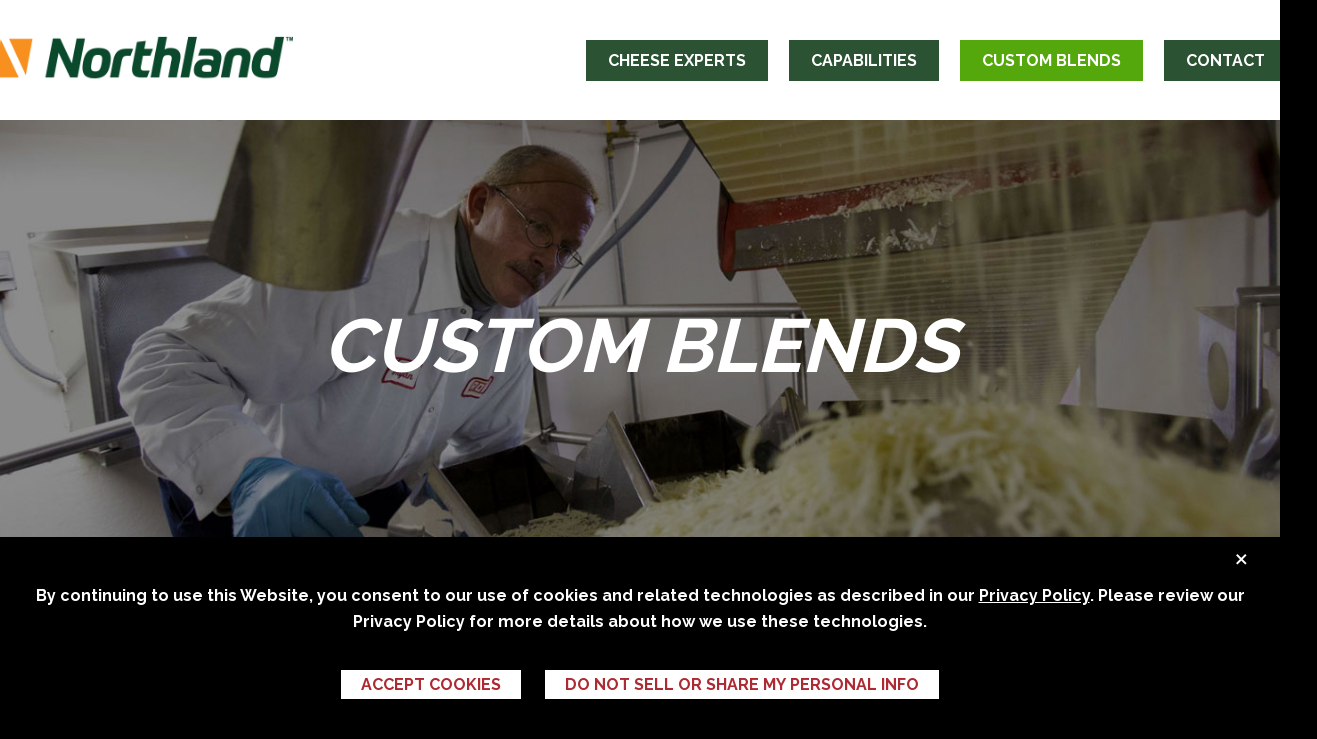

--- FILE ---
content_type: text/html; charset=utf-8
request_url: https://northlandcheese.com/Custom-Blends/Custom-Blends
body_size: 15435
content:

<!DOCTYPE html>
<html lang="en" xmlns="http://www.w3.org/1999/xhtml">
<head>
    <meta charset="utf-8">
    <meta http-equiv="X-UA-Compatible" content="IE=edge">
    <meta name="viewport" content="width=device-width,initial-scale=1.0">

    
    

    
<meta property="og:url" content="http://northlandcheese.com/Custom-Blends/Custom-Blends"><meta property="og:title" content="Northland Cheese"><meta property="og:image" content="http://northlandcheese.com/-/media/Northland-Cheese/Files/Northland-logo-color.jpg"><script> 
var consentGiven =  
document 
.cookie 
.split(';') 
.filter(function(item){ 
return item.trim().indexOf("tracking_consent_") === 0}) 
.filter(function(item){ 
var segments = item.trim().split('='); 
if(segments && segments.length === 2 && segments[1] === 'yes'){ 
return true; 
} 
return false;}) 
.length > 0; 
if(consentGiven){ 
console.log('Consent cookie found and was accepted, loading Google Analytics.');
var script = document.createElement('script'); 
script.setAttribute('async', ''); 
script.setAttribute('src', 'https://www.googletagmanager.com/gtag/js?id=UA-146033599-1'); 
document.head.appendChild(script);
(function(w,d,s,l,i){w[l]=w[l]||[];w[l].push({'gtm.start':
new Date().getTime(),event:'gtm.js'});var f=d.getElementsByTagName(s)[0],
j=d.createElement(s),dl=l!='dataLayer'?'&l='+l:'';j.async=true;j.src=
'https://www.googletagmanager.com/gtm.js?id='+i+dl;f.parentNode.insertBefore(j,f);
})(window,document,'script','dataLayer','GTM-PDKLMCT');
window.dataLayer = window.dataLayer || [];
function gtag(){dataLayer.push(arguments);}
gtag('js', new Date());
gtag('config', 'UA-146033599-1');
gtag('config', 'G-0PXLMKJ3W0');
} 
else { 
console.log('Consent cookie not found or was not accepted, suppressing Google Analytics.'); 
} 
</script> 


    <link rel="shortcut icon" href="/microsites/northland/images/favicon.ico">
    

            <link rel="stylesheet" href="/-/media/Styles/microsite_main/css/microsite_vendor.css">
            <script src="/-/media/Styles/microsite_main/js/modernizr.js"></script>
            <link rel="stylesheet" href="/-/media/Styles/Northland/css/mainbundle.css">

    <link href="https://fonts.googleapis.com/css?family=Raleway:800" rel="stylesheet" type="text/css">
    <link href="https://fonts.googleapis.com/css?family=EB+Garamond" rel="stylesheet" type="text/css">

    

    <title>Custom Blends</title>
    
    
</head>
<body>
<!-- Google Tag Manager -->
<script>(function(w,d,s,l,i){w[l]=w[l]||[];w[l].push({'gtm.start':
new Date().getTime(),event:'gtm.js'});var f=d.getElementsByTagName(s)[0],
j=d.createElement(s),dl=l!='dataLayer'?'&l='+l:'';j.async=true;j.src=
'https://www.googletagmanager.com/gtm.js?id='+i+dl;f.parentNode.insertBefore(j,f);
})(window,document,'script','dataLayer','GTM-PDKLMCT');</script>
<!-- End Google Tag Manager -->

<!-- Google Tag Manager (noscript) -->
<noscript><iframe src="https://www.googletagmanager.com/ns.html?id=GTM-PDKLMCT"
height="0" width="0" style="display:none;visibility:hidden"></iframe></noscript>
<!-- End Google Tag Manager (noscript) -->
    

    <!--Utility Nav was not set up for this site. Check site settings.-->


<div class="header has-secondary-nav" >
    <header>
        <!-- BEGIN mobile header -->
        <div class="mobile">
            <nav>
                    <a class="logo" href="/">
                        <img src="/-/media/Northland-Cheese/Files/Northland-Logo-Color-alt/Northland-Logo-Color-alt.png?la=en&amp;h=70&amp;w=337&amp;hash=055F6B40B7F9F94487B3ED6B58D8B15A" class="logo" alt="" />
                    </a>
                    <a class="nav-logo" href="/"></a>
                <a id="hamburger-menu" aria-controls="mobile-nav" aria-label="Site navigation" aria-expanded="false" href="javascript:void(0);" data-action="close" class="hamburger-icon"></a>

                <div class="mobile-nav">
                    <ul class="nav">
                                <li >
                                    <a href="/Cheese-Experts/Cheese-Experts" id="menu-item-1" >Cheese Experts</a>
                                </li>
                                <li >
                                    <a href="/Capabilities/Capabilities" id="menu-item-2" >Capabilities</a>
                                </li>
                                <li >
                                    <a href="/Custom-Blends/Custom-Blends" id="menu-item-3" >Custom Blends</a>
                                </li>
                                <li >
                                    <a href="/Contact/Contact-Us" id="menu-item-4" >Contact</a>
                                </li>
                    </ul>
                </div>
            </nav>
        </div>
        <!-- END mobile header -->
        <!-- BEGIN desktop header -->
        <div class="desktopNav">
            <nav>
                <a class="logo" href="/">
                    <img src="/-/media/Northland-Cheese/Files/Northland-Logo-Color-alt.png?la=en&amp;h=71&amp;w=337&amp;hash=E7220E48721ACB43CEE175DC7BF20107" class="logo" alt="Northland Cheese Logo" />
                </a>
                <ul>
                        <li >
                            <a href="/Cheese-Experts/Cheese-Experts" class=" btn-2" id="menu-item1" >Cheese Experts</a>

                        </li>
                        <li >
                            <a href="/Capabilities/Capabilities" class=" btn-2" id="menu-item2" >Capabilities</a>

                        </li>
                        <li >
                            <a href="/Custom-Blends/Custom-Blends" class=" active btn-2" id="menu-item3" >Custom Blends</a>

                        </li>
                        <li >
                            <a href="/Contact/Contact-Us" class=" btn-2" id="menu-item4" >Contact</a>

                        </li>
                </ul>
            </nav>
        </div>
        <!-- END desktop header -->
    </header>
</div>
<main id="main" class="main main-landing">
    <div class="main-wrapper">
                <div class="hero internal
             "
             style='background-image: url(/-/media/Northland-Cheese/Heros/northlandcheese-custom-blends_hero.jpg)'
             >
            <h1>
                    <em>Custom Blends</em>
            </h1>
        </div>






        
        <div class="main-content">
            <article>
                

    <div >
        <section>
                            <p>
                    <img src="/-/media/Northland-Cheese/Articles/inline-chili-dogs.jpg?la=en&amp;h=300&amp;w=550&amp;hash=05F11BEDCA5D719488649D99EBAF43F1" class="rightAlign" alt="Hot dog with chili and cheese" />
                </p>
                            <p><h1>Creating a Competitive Advantage</h1>
<p>Standing out among your competition is crucial to maintain your competitive advantage, and our dedicated team of experts at Northland is here to support you along the way. We specialize in blending cheeses to create the flavor and melt profile that gives your signature dish the recognition it deserves. </p>
<p>At Northland you can choose from hundreds of blends under our unparalleled portfolio of brands, or if you&rsquo;re looking to take your authenticity even further, our team of experts will work with you to create your own signature blend. From traditional to artisan cheese and natural to processed cheese &ndash; our product offering will allow you to choose or create the right product for your operation.<br />
<br />
</p>
<h2>Discovering Your Perfect Blend</h2>
<p>Not sure where to start? Our cheese experts can help you each step of the way to achieve the perfect blend for your menu. Here are a few things to consider when crafting the blend that's right for you. Different types of cheese and cuts can be combined to achieve the product that's right for your operation.</p>
<p>
<strong>Texture &amp; Stretch:</strong> The cooked cheese should be properly stretchy - not too tough, but not too soft either. <br />
<br />
<strong>Melt: </strong>Make sure the cheese doesn't become too runny or hard.<br />
<br />
<strong>Color &amp; Browning:</strong> This is all about personal preference and what cheese you use. Run tests to see which blend of cheese you like best.<br />
<br />
<strong>Oil Release:</strong> When you see a few puddles of grease on your finished dish it&rsquo;s from the fat oiling off of the cheese. This may be from a few things: the cheese has a high fat content, the cheese is at the breaking point (old), or the cooking method wasn&rsquo;t hot enough to fully complete the dish.<br />
<br />
<strong>Hold time: </strong>Are you serving buffet style or utilizing take-out? All cheeses will naturally harden as they cool, but you should evaluate how each cheese blend holds color and texture. You don&rsquo;t want your customer to see a very hard or transparent cheese on their dish when they get ready to eat.</p>
<h2>Extensive Varieties of Cheese</h2>
<p>We have a multitude of cheeses to pick from, including whole-milk mozzarella, part-skim mozzarella, low-fat mozzarella, fat-free mozzarella, organic mozzarella, mozzarella substitute, rBST-free cheeses, vegan cheeses, cheddar, Romano, Parmesan, provolone, Monterey Jack, fontina, American, spiced, Asiago, Swiss, pepper cheese, Muenster, Gouda, edam, colby, and an extensive selection of imported and specialty cheeses. We can even add spices into to your cheese blend to further customize.</p></p>
        </section>
    </div>
    <section>
        <h2>Multiple Shred & Dice Options for You to Choose From</h2>
        <p><p>We take our customization even farther than our vast assortment of cheeses, we also offer a variety of cuts from small to large dice, fine shred to thick shred, and artisan shred to shaved. We will work with you to determine the ideal cut and pack size for your operation. Contact one of our sales associates today to begin crafting your own unique blend. </p></p>
    </section>
    <section>
        <p>
            
        </p>
        <p></p>
    </section>


<!-- BEGIN Grid Component -->
<div class="grid " >
            <div class="grid-item">
                <img src="/-/media/Northland-Cheese/Cheese-Shred-Images/regular.jpg?la=en&amp;h=400&amp;w=400&amp;hash=1A7D689B70DE74747CC29E1854485E7B" class="card-img-top" alt="Regular Shred" />
                <h2 tabindex="0">Regular</h2>
                
            </div>
            <div class="grid-item">
                <img src="/-/media/Northland-Cheese/Cheese-Shred-Images/diced.jpg?la=en&amp;h=400&amp;w=400&amp;hash=B6A7313C459EBF25A56C9E673339230E" class="card-img-top" alt="Diced Cheese" />
                <h2 tabindex="0">Diced</h2>
                
            </div>
            <div class="grid-item">
                <img src="/-/media/Northland-Cheese/Cheese-Shred-Images/fancy.jpg?la=en&amp;h=400&amp;w=400&amp;hash=DBAA7A13DB94E9CEE8AD04A594496F0A" class="card-img-top" alt="Fancy Shred" />
                <h2 tabindex="0">Fancy</h2>
                
            </div>
            <div class="grid-item">
                <img src="/-/media/Northland-Cheese/Cheese-Shred-Images/feather.jpg?la=en&amp;h=400&amp;w=400&amp;hash=99A8C990C66D07142A98951F746D7500" class="card-img-top" alt="Feather Shred" />
                <h2 tabindex="0">Feather</h2>
                
            </div>
            <div class="grid-item">
                <img src="/-/media/Northland-Cheese/Cheese-Shred-Images/ribbon.jpg?la=en&amp;h=400&amp;w=400&amp;hash=265623F71D5D4C088F9118AB573CD395" class="card-img-top" alt="Ribbon Shred" />
                <h2 tabindex="0">Ribbon</h2>
                
            </div>
</div>
<!-- END Grid Component -->

            </article>
        </div>
        
    </div>

    
</main>


<!-- BEGIN Footer Module -->
<div class="footer" >
    <div class="footer-wrapper">
        <footer>
            <div class="column column-left">
                <h2>CONNECT WITH US</h2>
<span style="font-size: 13px;">Our experts are ready to help you find the right cheese blend for your operation.&nbsp;We&rsquo;re happy to answer questions and share
information about our products and services.</span><br />
<br />
<a class="btn-1" href="/Contact/Contact-Us" type="button">CONTACT US</a><br />
<br />
            </div>
            <div class="column column-right">
                <div class="column-content">
                        <a href="/">
                            <img src="/-/media/Northland-Cheese/Files/Northland-Logo-rev-text-new.png?la=en&amp;h=71&amp;w=337&amp;hash=3FBFB9B72FB18C551215AAF44B020F22" class="logo" alt="Northland Cheese Logo" />
                        </a>
                    <span style="font-size: 13px;"><br />
625 Division St. North&nbsp;| Rice, MN 56367<br />
Phone (800) 328-8514 | Fax (320) 393-2800<br />
&copy;2026 Northland Cheese |&nbsp;<a href="http://www.pfgc.com/About/Privacy-Policy" target="_blank">Privacy Policy</a><br />
<a href="http://www.pfgc.com/About/Notice-at-Collection" target="_blank">Notice at Collection</a>&nbsp;|&nbsp;<a href="/Contact/Do-Not-Sell-Info">Do Not Sell or Share My Personal Information</a><br />
a <a rel="noopener noreferrer" style="font-size: 13px;" href="http://www.pfgc.com" target="_blank">Performance Food Group</a> company</span>
                </div>
            </div>
        </footer>



        
    </div>
</div>
<!-- END Footer Module -->
    
    

            <script src="/-/media/Styles/microsite_main/js/jquery.js"></script>
            <script src="/-/media/Styles/microsite_main/js/vendor.js"></script>
            <script src="/-/media/Styles/microsite_main/js/app.js"></script>
            <script src="/-/media/Styles/Northland/js/main_bundle_js.js"></script>

    

    
    
    <script>
        var PFS = PFS || {};
            PFS.config = PFS.config || {};
            PFS.config.trackingConsent = {
                cookieKey: 'tracking_consent_northland',
                text: 'By continuing to use this Website, you consent to our use of cookies and related technologies as described in our <a href="http://www.pfgc.com/About/Privacy-Policy">Privacy Policy</a>. Please review our Privacy Policy for more details about how we use these technologies.',
                btnYesText: 'Accept Cookies',
                btnNoText: 'Do Not Sell or Share My Personal Info',
                btnConfirmOptOut: 'Confirm Opt-Out',
                btnBackText: 'Back',
                caliConsentText: 'As a California consumer you have the right to opt-out of the sale or sharing of your personal information to third parties.  You may do so by checking the box below and clicking submit.',
                useCloseBtn: true,
                onConsentGiven: function () {
                    console.log('Consenting');
                }
            };
    </script>

    
    
    <script>
        var PFS = PFS || {};
            PFS.config = PFS.config || {};
            PFS.config.skipToMainContentConfig = {
                text: 'Skip to main content'
            };
    </script>

</body>
</html>

--- FILE ---
content_type: text/css
request_url: https://northlandcheese.com/-/media/Styles/Northland/css/mainbundle.css
body_size: 195760
content:
@charset "UTF-8";
@import url("https://fonts.googleapis.com/css?family=Raleway:400,500,700&display=swap");
.slick-slider {
  position: relative;
  display: block;
  -webkit-box-sizing: border-box;
          box-sizing: border-box;
  -webkit-user-select: none;
  -moz-user-select: none;
  -ms-user-select: none;
  user-select: none;
  -webkit-touch-callout: none;
  -khtml-user-select: none;
  -ms-touch-action: pan-y;
  touch-action: pan-y;
  -webkit-tap-highlight-color: transparent; }

.slick-list {
  position: relative;
  display: block;
  overflow: hidden;
  margin: 0;
  padding: 0; }

.slick-list:focus {
  outline: 0; }

.slick-list.dragging {
  cursor: pointer;
  cursor: hand; }

.slick-slider .slick-list, .slick-slider .slick-track {
  -webkit-transform: translate3d(0, 0, 0);
  transform: translate3d(0, 0, 0); }

.slick-track {
  position: relative;
  top: 0;
  left: 0;
  display: block; }

.slick-track:after, .slick-track:before {
  display: table;
  content: ''; }

.slick-track:after {
  clear: both; }

.slick-loading .slick-track {
  visibility: hidden; }

.slick-slide {
  display: none;
  float: left;
  height: 100%;
  min-height: 1px; }

[dir=rtl] .slick-slide {
  float: right; }

.slick-slide img {
  display: block; }

.slick-slide.slick-loading img {
  display: none; }

.slick-slide.dragging img {
  pointer-events: none; }

.slick-initialized .slick-slide {
  display: block; }

.slick-loading .slick-slide {
  visibility: hidden; }

.slick-vertical .slick-slide {
  display: block;
  height: auto;
  border: 1px solid transparent; }

.slick-loading .slick-list {
  background: url(../images/ajax-loader.gif) center center no-repeat #fff; }

@font-face {
  font-family: slick;
  font-weight: 400;
  font-style: normal;
  src: url(../fonts/slick.eot);
  src: url(../fonts/slick.eot?#iefix) format("embedded-opentype"), url(../fonts/slick.woff) format("woff"), url(../fonts/slick.ttf) format("truetype"), url(../fonts/slick.svg#slick) format("svg"); }

.slick-next, .slick-prev {
  font-size: 0;
  line-height: 0;
  position: absolute;
  top: 50%;
  display: block;
  width: 20px;
  height: 20px;
  margin-top: -10px;
  padding: 0;
  cursor: pointer;
  color: transparent;
  border: none;
  outline: 0;
  background: 0 0; }

.slick-next:focus, .slick-next:hover, .slick-prev:focus, .slick-prev:hover {
  color: transparent;
  outline: 0;
  background: 0 0; }

.slick-next:focus:before, .slick-next:hover:before, .slick-prev:focus:before, .slick-prev:hover:before {
  opacity: 1; }

.slick-next.slick-disabled:before, .slick-prev.slick-disabled:before {
  opacity: .25; }

.slick-next:before, .slick-prev:before {
  font-family: slick;
  font-size: 20px;
  line-height: 1;
  opacity: .75;
  color: #fff;
  -webkit-font-smoothing: antialiased;
  -moz-osx-font-smoothing: grayscale; }

.slick-prev {
  left: -25px; }

[dir=rtl] .slick-prev {
  right: -25px;
  left: auto; }

.slick-prev:before {
  content: '←'; }

[dir=rtl] .slick-prev:before {
  content: '→'; }

.slick-next {
  right: -25px; }

[dir=rtl] .slick-next {
  right: auto;
  left: -25px; }

.slick-next:before {
  content: '→'; }

[dir=rtl] .slick-next:before {
  content: '←'; }

.slick-slider {
  margin-bottom: 30px; }

.slick-dots {
  position: absolute;
  bottom: -45px;
  display: block;
  width: 100%;
  padding: 0;
  list-style: none;
  text-align: center; }

.slick-dots li {
  position: relative;
  display: inline-block;
  width: 20px;
  height: 20px;
  margin: 0 5px;
  padding: 0;
  cursor: pointer; }

.slick-dots li button {
  font-size: 0;
  line-height: 0;
  display: block;
  width: 20px;
  height: 20px;
  padding: 5px;
  cursor: pointer;
  color: transparent;
  border: 0;
  outline: 0;
  background: 0 0; }

.slick-dots li button:focus, .slick-dots li button:hover {
  outline: 0; }

.slick-dots li button:focus:before, .slick-dots li button:hover:before {
  opacity: 1; }

.slick-dots li button:before {
  font-family: slick;
  font-size: 6px;
  line-height: 20px;
  position: absolute;
  top: 0;
  left: 0;
  width: 20px;
  height: 20px;
  content: '•';
  text-align: center;
  opacity: .25;
  color: #000;
  -webkit-font-smoothing: antialiased;
  -moz-osx-font-smoothing: grayscale; }

.slick-dots li.slick-active button:before {
  opacity: .75;
  color: #000; }

/*! normalize.css v3.0.2 | MIT License | git.io/normalize */
html {
  font-family: sans-serif;
  -ms-text-size-adjust: 100%;
  -webkit-text-size-adjust: 100%; }

article, aside, details, figcaption, figure, footer, header, hgroup, main, menu, nav, section, summary {
  display: block; }

audio, canvas, progress, video {
  display: inline-block;
  vertical-align: baseline; }

audio:not([controls]) {
  display: none;
  height: 0; }

[hidden], template {
  display: none; }

a {
  background-color: transparent; }

a:active, a:hover {
  outline: 0; }

abbr[title] {
  border-bottom: 1px dotted; }

b, strong {
  font-weight: 700; }

dfn {
  font-style: italic; }

h1 {
  font-size: 2em;
  margin: .67em 0; }

mark {
  background: #ff0;
  color: #000; }

small {
  font-size: 80%; }

sub, sup {
  font-size: 75%;
  line-height: 0;
  position: relative;
  vertical-align: baseline; }

sup {
  top: -.5em; }

sub {
  bottom: -.25em; }

img {
  border: 0; }

svg:not(:root) {
  overflow: hidden; }

figure {
  margin: 1em 40px; }

hr {
  -webkit-box-sizing: content-box;
          box-sizing: content-box;
  height: 0; }

pre {
  overflow: auto; }

code, kbd, pre, samp {
  font-family: monospace,monospace;
  font-size: 1em; }

button, input, optgroup, select, textarea {
  color: inherit;
  font: inherit;
  margin: 0; }

button {
  overflow: visible; }

button, select {
  text-transform: none; }

button, html input[type=button], input[type=reset], input[type=submit] {
  -webkit-appearance: button;
  cursor: pointer; }

button[disabled], html input[disabled] {
  cursor: default; }

button::-moz-focus-inner, input::-moz-focus-inner {
  border: 0;
  padding: 0; }

input {
  line-height: normal; }

input[type=checkbox], input[type=radio] {
  -webkit-box-sizing: border-box;
          box-sizing: border-box;
  padding: 0; }

input[type=number]::-webkit-inner-spin-button, input[type=number]::-webkit-outer-spin-button {
  height: auto; }

input[type=search] {
  -webkit-appearance: textfield;
  -webkit-box-sizing: content-box;
          box-sizing: content-box; }

input[type=search]::-webkit-search-cancel-button, input[type=search]::-webkit-search-decoration {
  -webkit-appearance: none; }

fieldset {
  border: 1px solid silver;
  margin: 0 2px;
  padding: .35em .625em .75em; }

legend {
  border: 0;
  padding: 0; }

textarea {
  overflow: auto; }

optgroup {
  font-weight: 700; }

table {
  border-collapse: collapse;
  border-spacing: 0; }

td, th {
  padding: 0; }

@font-face {
  font-family: couturebold;
  src: url(../fonts/couture-bold-webfont.eot);
  src: url(../fonts/couture-bold-webfont.eot?#iefix) format("embedded-opentype"), url(../fonts/couture-bold-webfont.woff2) format("woff2"), url(../fonts/couture-bold-webfont.woff) format("woff"), url(../fonts/couture-bold-webfont.ttf) format("truetype"), url(../fonts/couture-bold-webfont.svg#couturebold) format("svg");
  font-weight: 400;
  font-style: normal; }

*, :after, :before {
  -webkit-box-sizing: border-box;
          box-sizing: border-box; }

body, html {
  height: 100%;
  margin: 0;
  padding: 0;
  overflow: visible; }

body {
  color: #000;
  position: relative;
  font-size: 16px;
  background-color: #000;
  font-family: 'EB Garamond',serif; }

h1, h2, h3, h4, h5 {
  font-family: couturebold,sans-serif;
  letter-spacing: 2px;
  line-height: 1; }

.addAccent {
  position: relative; }

.addAccent:before {
  background-color: #be9214;
  content: "";
  height: 5px;
  left: 0;
  position: absolute;
  top: -24px;
  width: 31px; }

.readMore {
  font-family: couturebold,sans-serif;
  font-weight: 800;
  color: #be9214;
  text-decoration: none; }

.readMore:hover {
  text-decoration: underline; }

.makeQuote {
  font-family: Garamond,serif;
  font-size: 25px !important;
  font-style: italic !important;
  font-weight: 400 !important;
  line-height: 29px !important; }

body {
  width: 100%; }

body:after, body:before {
  content: "";
  display: table; }

body:after {
  clear: both; }

/*!
 *  Font Awesome 4.3.0 by @davegandy - http://fontawesome.io - @fontawesome
 *  License - http://fontawesome.io/license (Font: SIL OFL 1.1, CSS: MIT License)
 */
@font-face {
  font-family: FontAwesome;
  src: url(../fonts/fontawesome-webfont.eot?v=4.3.0);
  src: url(../fonts/fontawesome-webfont.eot?#iefix&v=4.3.0) format("embedded-opentype"), url(../fonts/fontawesome-webfont.woff2?v=4.3.0) format("woff2"), url(../fonts/fontawesome-webfont.woff?v=4.3.0) format("woff"), url(../fonts/fontawesome-webfont.ttf?v=4.3.0) format("truetype"), url(../fonts/fontawesome-webfont.svg?v=4.3.0#fontawesomeregular) format("svg");
  font-weight: 400;
  font-style: normal; }

.fa {
  display: inline-block;
  font: normal normal normal 14px/1 FontAwesome;
  font-size: inherit;
  text-rendering: auto;
  -webkit-font-smoothing: antialiased;
  -moz-osx-font-smoothing: grayscale;
  -webkit-transform: translate(0, 0);
  transform: translate(0, 0); }

.fa-lg {
  font-size: 1.33333em;
  line-height: .75em;
  vertical-align: -15%; }

.fa-2x {
  font-size: 2em; }

.fa-3x {
  font-size: 3em; }

.fa-4x {
  font-size: 4em; }

.fa-5x {
  font-size: 5em; }

.fa-fw {
  width: 1.28571em;
  text-align: center; }

.fa-ul {
  padding-left: 0;
  margin-left: 2.14286em;
  list-style-type: none; }

.fa-ul > li {
  position: relative; }

.fa-li {
  position: absolute;
  left: -2.14286em;
  width: 2.14286em;
  top: .14286em;
  text-align: center; }

.fa-li.fa-lg {
  left: -1.85714em; }

.fa-border {
  padding: .2em .25em .15em;
  border: .08em solid #eee;
  border-radius: .1em; }

.pull-right {
  float: right; }

.pull-left {
  float: left; }

.fa.pull-left {
  margin-right: .3em; }

.fa.pull-right {
  margin-left: .3em; }

.fa-spin {
  -webkit-animation: fa-spin 2s infinite linear;
  animation: fa-spin 2s infinite linear; }

.fa-pulse {
  -webkit-animation: fa-spin 1s infinite steps(8);
  animation: fa-spin 1s infinite steps(8); }

@-webkit-keyframes fa-spin {
  0% {
    -webkit-transform: rotate(0deg);
    transform: rotate(0deg); }
  100% {
    -webkit-transform: rotate(359deg);
    transform: rotate(359deg); } }

@keyframes fa-spin {
  0% {
    -webkit-transform: rotate(0deg);
    transform: rotate(0deg); }
  100% {
    -webkit-transform: rotate(359deg);
    transform: rotate(359deg); } }

.fa-rotate-90 {
  filter: progid:DXImageTransform.Microsoft.BasicImage(rotation=1);
  -webkit-transform: rotate(90deg);
  transform: rotate(90deg); }

.fa-rotate-180 {
  filter: progid:DXImageTransform.Microsoft.BasicImage(rotation=2);
  -webkit-transform: rotate(180deg);
  transform: rotate(180deg); }

.fa-rotate-270 {
  filter: progid:DXImageTransform.Microsoft.BasicImage(rotation=3);
  -webkit-transform: rotate(270deg);
  transform: rotate(270deg); }

.fa-flip-horizontal {
  filter: progid:DXImageTransform.Microsoft.BasicImage(rotation=0);
  -webkit-transform: scale(-1, 1);
  transform: scale(-1, 1); }

.fa-flip-vertical {
  filter: progid:DXImageTransform.Microsoft.BasicImage(rotation=2);
  -webkit-transform: scale(1, -1);
  transform: scale(1, -1); }

:root .fa-flip-horizontal, :root .fa-flip-vertical, :root .fa-rotate-180, :root .fa-rotate-270, :root .fa-rotate-90 {
  -webkit-filter: none;
  filter: none; }

.fa-stack {
  position: relative;
  display: inline-block;
  width: 2em;
  height: 2em;
  line-height: 2em;
  vertical-align: middle; }

.fa-stack-1x, .fa-stack-2x {
  position: absolute;
  left: 0;
  width: 100%;
  text-align: center; }

.fa-stack-1x {
  line-height: inherit; }

.fa-stack-2x {
  font-size: 2em; }

.fa-inverse {
  color: #fff; }

.fa-glass:before {
  content: ""; }

.fa-music:before {
  content: ""; }

.fa-search:before {
  content: ""; }

.fa-envelope-o:before {
  content: ""; }

.fa-heart:before {
  content: ""; }

.fa-star:before {
  content: ""; }

.fa-star-o:before {
  content: ""; }

.fa-user:before {
  content: ""; }

.fa-film:before {
  content: ""; }

.fa-th-large:before {
  content: ""; }

.fa-th:before {
  content: ""; }

.fa-th-list:before {
  content: ""; }

.fa-check:before {
  content: ""; }

.fa-close:before, .fa-remove:before, .fa-times:before {
  content: ""; }

.fa-search-plus:before {
  content: ""; }

.fa-search-minus:before {
  content: ""; }

.fa-power-off:before {
  content: ""; }

.fa-signal:before {
  content: ""; }

.fa-cog:before, .fa-gear:before {
  content: ""; }

.fa-trash-o:before {
  content: ""; }

.fa-home:before {
  content: ""; }

.fa-file-o:before {
  content: ""; }

.fa-clock-o:before {
  content: ""; }

.fa-road:before {
  content: ""; }

.fa-download:before {
  content: ""; }

.fa-arrow-circle-o-down:before {
  content: ""; }

.fa-arrow-circle-o-up:before {
  content: ""; }

.fa-inbox:before {
  content: ""; }

.fa-play-circle-o:before {
  content: ""; }

.fa-repeat:before, .fa-rotate-right:before {
  content: ""; }

.fa-refresh:before {
  content: ""; }

.fa-list-alt:before {
  content: ""; }

.fa-lock:before {
  content: ""; }

.fa-flag:before {
  content: ""; }

.fa-headphones:before {
  content: ""; }

.fa-volume-off:before {
  content: ""; }

.fa-volume-down:before {
  content: ""; }

.fa-volume-up:before {
  content: ""; }

.fa-qrcode:before {
  content: ""; }

.fa-barcode:before {
  content: ""; }

.fa-tag:before {
  content: ""; }

.fa-tags:before {
  content: ""; }

.fa-book:before {
  content: ""; }

.fa-bookmark:before {
  content: ""; }

.fa-print:before {
  content: ""; }

.fa-camera:before {
  content: ""; }

.fa-font:before {
  content: ""; }

.fa-bold:before {
  content: ""; }

.fa-italic:before {
  content: ""; }

.fa-text-height:before {
  content: ""; }

.fa-text-width:before {
  content: ""; }

.fa-align-left:before {
  content: ""; }

.fa-align-center:before {
  content: ""; }

.fa-align-right:before {
  content: ""; }

.fa-align-justify:before {
  content: ""; }

.fa-list:before {
  content: ""; }

.fa-dedent:before, .fa-outdent:before {
  content: ""; }

.fa-indent:before {
  content: ""; }

.fa-video-camera:before {
  content: ""; }

.fa-image:before, .fa-photo:before, .fa-picture-o:before {
  content: ""; }

.fa-pencil:before {
  content: ""; }

.fa-map-marker:before {
  content: ""; }

.fa-adjust:before {
  content: ""; }

.fa-tint:before {
  content: ""; }

.fa-edit:before, .fa-pencil-square-o:before {
  content: ""; }

.fa-share-square-o:before {
  content: ""; }

.fa-check-square-o:before {
  content: ""; }

.fa-arrows:before {
  content: ""; }

.fa-step-backward:before {
  content: ""; }

.fa-fast-backward:before {
  content: ""; }

.fa-backward:before {
  content: ""; }

.fa-play:before {
  content: ""; }

.fa-pause:before {
  content: ""; }

.fa-stop:before {
  content: ""; }

.fa-forward:before {
  content: ""; }

.fa-fast-forward:before {
  content: ""; }

.fa-step-forward:before {
  content: ""; }

.fa-eject:before {
  content: ""; }

.fa-chevron-left:before {
  content: ""; }

.fa-chevron-right:before {
  content: ""; }

.fa-plus-circle:before {
  content: ""; }

.fa-minus-circle:before {
  content: ""; }

.fa-times-circle:before {
  content: ""; }

.fa-check-circle:before {
  content: ""; }

.fa-question-circle:before {
  content: ""; }

.fa-info-circle:before {
  content: ""; }

.fa-crosshairs:before {
  content: ""; }

.fa-times-circle-o:before {
  content: ""; }

.fa-check-circle-o:before {
  content: ""; }

.fa-ban:before {
  content: ""; }

.fa-arrow-left:before {
  content: ""; }

.fa-arrow-right:before {
  content: ""; }

.fa-arrow-up:before {
  content: ""; }

.fa-arrow-down:before {
  content: ""; }

.fa-mail-forward:before, .fa-share:before {
  content: ""; }

.fa-expand:before {
  content: ""; }

.fa-compress:before {
  content: ""; }

.fa-plus:before {
  content: ""; }

.fa-minus:before {
  content: ""; }

.fa-asterisk:before {
  content: ""; }

.fa-exclamation-circle:before {
  content: ""; }

.fa-gift:before {
  content: ""; }

.fa-leaf:before {
  content: ""; }

.fa-fire:before {
  content: ""; }

.fa-eye:before {
  content: ""; }

.fa-eye-slash:before {
  content: ""; }

.fa-exclamation-triangle:before, .fa-warning:before {
  content: ""; }

.fa-plane:before {
  content: ""; }

.fa-calendar:before {
  content: ""; }

.fa-random:before {
  content: ""; }

.fa-comment:before {
  content: ""; }

.fa-magnet:before {
  content: ""; }

.fa-chevron-up:before {
  content: ""; }

.fa-chevron-down:before {
  content: ""; }

.fa-retweet:before {
  content: ""; }

.fa-shopping-cart:before {
  content: ""; }

.fa-folder:before {
  content: ""; }

.fa-folder-open:before {
  content: ""; }

.fa-arrows-v:before {
  content: ""; }

.fa-arrows-h:before {
  content: ""; }

.fa-bar-chart-o:before, .fa-bar-chart:before {
  content: ""; }

.fa-twitter-square:before {
  content: ""; }

.fa-facebook-square:before {
  content: ""; }

.fa-camera-retro:before {
  content: ""; }

.fa-key:before {
  content: ""; }

.fa-cogs:before, .fa-gears:before {
  content: ""; }

.fa-comments:before {
  content: ""; }

.fa-thumbs-o-up:before {
  content: ""; }

.fa-thumbs-o-down:before {
  content: ""; }

.fa-star-half:before {
  content: ""; }

.fa-heart-o:before {
  content: ""; }

.fa-sign-out:before {
  content: ""; }

.fa-linkedin-square:before {
  content: ""; }

.fa-thumb-tack:before {
  content: ""; }

.fa-external-link:before {
  content: ""; }

.fa-sign-in:before {
  content: ""; }

.fa-trophy:before {
  content: ""; }

.fa-github-square:before {
  content: ""; }

.fa-upload:before {
  content: ""; }

.fa-lemon-o:before {
  content: ""; }

.fa-phone:before {
  content: ""; }

.fa-square-o:before {
  content: ""; }

.fa-bookmark-o:before {
  content: ""; }

.fa-phone-square:before {
  content: ""; }

.fa-twitter:before {
  content: ""; }

.fa-facebook-f:before, .fa-facebook:before {
  content: ""; }

.fa-github:before {
  content: ""; }

.fa-unlock:before {
  content: ""; }

.fa-credit-card:before {
  content: ""; }

.fa-rss:before {
  content: ""; }

.fa-hdd-o:before {
  content: ""; }

.fa-bullhorn:before {
  content: ""; }

.fa-bell:before {
  content: ""; }

.fa-certificate:before {
  content: ""; }

.fa-hand-o-right:before {
  content: ""; }

.fa-hand-o-left:before {
  content: ""; }

.fa-hand-o-up:before {
  content: ""; }

.fa-hand-o-down:before {
  content: ""; }

.fa-arrow-circle-left:before {
  content: ""; }

.fa-arrow-circle-right:before {
  content: ""; }

.fa-arrow-circle-up:before {
  content: ""; }

.fa-arrow-circle-down:before {
  content: ""; }

.fa-globe:before {
  content: ""; }

.fa-wrench:before {
  content: ""; }

.fa-tasks:before {
  content: ""; }

.fa-filter:before {
  content: ""; }

.fa-briefcase:before {
  content: ""; }

.fa-arrows-alt:before {
  content: ""; }

.fa-group:before, .fa-users:before {
  content: ""; }

.fa-chain:before, .fa-link:before {
  content: ""; }

.fa-cloud:before {
  content: ""; }

.fa-flask:before {
  content: ""; }

.fa-cut:before, .fa-scissors:before {
  content: ""; }

.fa-copy:before, .fa-files-o:before {
  content: ""; }

.fa-paperclip:before {
  content: ""; }

.fa-floppy-o:before, .fa-save:before {
  content: ""; }

.fa-square:before {
  content: ""; }

.fa-bars:before, .fa-navicon:before, .fa-reorder:before {
  content: ""; }

.fa-list-ul:before {
  content: ""; }

.fa-list-ol:before {
  content: ""; }

.fa-strikethrough:before {
  content: ""; }

.fa-underline:before {
  content: ""; }

.fa-table:before {
  content: ""; }

.fa-magic:before {
  content: ""; }

.fa-truck:before {
  content: ""; }

.fa-pinterest:before {
  content: ""; }

.fa-pinterest-square:before {
  content: ""; }

.fa-google-plus-square:before {
  content: ""; }

.fa-google-plus:before {
  content: ""; }

.fa-money:before {
  content: ""; }

.fa-caret-down:before {
  content: ""; }

.fa-caret-up:before {
  content: ""; }

.fa-caret-left:before {
  content: ""; }

.fa-caret-right:before {
  content: ""; }

.fa-columns:before {
  content: ""; }

.fa-sort:before, .fa-unsorted:before {
  content: ""; }

.fa-sort-desc:before, .fa-sort-down:before {
  content: ""; }

.fa-sort-asc:before, .fa-sort-up:before {
  content: ""; }

.fa-envelope:before {
  content: ""; }

.fa-linkedin:before {
  content: ""; }

.fa-rotate-left:before, .fa-undo:before {
  content: ""; }

.fa-gavel:before, .fa-legal:before {
  content: ""; }

.fa-dashboard:before, .fa-tachometer:before {
  content: ""; }

.fa-comment-o:before {
  content: ""; }

.fa-comments-o:before {
  content: ""; }

.fa-bolt:before, .fa-flash:before {
  content: ""; }

.fa-sitemap:before {
  content: ""; }

.fa-umbrella:before {
  content: ""; }

.fa-clipboard:before, .fa-paste:before {
  content: ""; }

.fa-lightbulb-o:before {
  content: ""; }

.fa-exchange:before {
  content: ""; }

.fa-cloud-download:before {
  content: ""; }

.fa-cloud-upload:before {
  content: ""; }

.fa-user-md:before {
  content: ""; }

.fa-stethoscope:before {
  content: ""; }

.fa-suitcase:before {
  content: ""; }

.fa-bell-o:before {
  content: ""; }

.fa-coffee:before {
  content: ""; }

.fa-cutlery:before {
  content: ""; }

.fa-file-text-o:before {
  content: ""; }

.fa-building-o:before {
  content: ""; }

.fa-hospital-o:before {
  content: ""; }

.fa-ambulance:before {
  content: ""; }

.fa-medkit:before {
  content: ""; }

.fa-fighter-jet:before {
  content: ""; }

.fa-beer:before {
  content: ""; }

.fa-h-square:before {
  content: ""; }

.fa-plus-square:before {
  content: ""; }

.fa-angle-double-left:before {
  content: ""; }

.fa-angle-double-right:before {
  content: ""; }

.fa-angle-double-up:before {
  content: ""; }

.fa-angle-double-down:before {
  content: ""; }

.fa-angle-left:before {
  content: ""; }

.fa-angle-right:before {
  content: ""; }

.fa-angle-up:before {
  content: ""; }

.fa-angle-down:before {
  content: ""; }

.fa-desktop:before {
  content: ""; }

.fa-laptop:before {
  content: ""; }

.fa-tablet:before {
  content: ""; }

.fa-mobile-phone:before, .fa-mobile:before {
  content: ""; }

.fa-circle-o:before {
  content: ""; }

.fa-quote-left:before {
  content: ""; }

.fa-quote-right:before {
  content: ""; }

.fa-spinner:before {
  content: ""; }

.fa-circle:before {
  content: ""; }

.fa-mail-reply:before, .fa-reply:before {
  content: ""; }

.fa-github-alt:before {
  content: ""; }

.fa-folder-o:before {
  content: ""; }

.fa-folder-open-o:before {
  content: ""; }

.fa-smile-o:before {
  content: ""; }

.fa-frown-o:before {
  content: ""; }

.fa-meh-o:before {
  content: ""; }

.fa-gamepad:before {
  content: ""; }

.fa-keyboard-o:before {
  content: ""; }

.fa-flag-o:before {
  content: ""; }

.fa-flag-checkered:before {
  content: ""; }

.fa-terminal:before {
  content: ""; }

.fa-code:before {
  content: ""; }

.fa-mail-reply-all:before, .fa-reply-all:before {
  content: ""; }

.fa-star-half-empty:before, .fa-star-half-full:before, .fa-star-half-o:before {
  content: ""; }

.fa-location-arrow:before {
  content: ""; }

.fa-crop:before {
  content: ""; }

.fa-code-fork:before {
  content: ""; }

.fa-chain-broken:before, .fa-unlink:before {
  content: ""; }

.fa-question:before {
  content: ""; }

.fa-info:before {
  content: ""; }

.fa-exclamation:before {
  content: ""; }

.fa-superscript:before {
  content: ""; }

.fa-subscript:before {
  content: ""; }

.fa-eraser:before {
  content: ""; }

.fa-puzzle-piece:before {
  content: ""; }

.fa-microphone:before {
  content: ""; }

.fa-microphone-slash:before {
  content: ""; }

.fa-shield:before {
  content: ""; }

.fa-calendar-o:before {
  content: ""; }

.fa-fire-extinguisher:before {
  content: ""; }

.fa-rocket:before {
  content: ""; }

.fa-maxcdn:before {
  content: ""; }

.fa-chevron-circle-left:before {
  content: ""; }

.fa-chevron-circle-right:before {
  content: ""; }

.fa-chevron-circle-up:before {
  content: ""; }

.fa-chevron-circle-down:before {
  content: ""; }

.fa-html5:before {
  content: ""; }

.fa-css3:before {
  content: ""; }

.fa-anchor:before {
  content: ""; }

.fa-unlock-alt:before {
  content: ""; }

.fa-bullseye:before {
  content: ""; }

.fa-ellipsis-h:before {
  content: ""; }

.fa-ellipsis-v:before {
  content: ""; }

.fa-rss-square:before {
  content: ""; }

.fa-play-circle:before {
  content: ""; }

.fa-ticket:before {
  content: ""; }

.fa-minus-square:before {
  content: ""; }

.fa-minus-square-o:before {
  content: ""; }

.fa-level-up:before {
  content: ""; }

.fa-level-down:before {
  content: ""; }

.fa-check-square:before {
  content: ""; }

.fa-pencil-square:before {
  content: ""; }

.fa-external-link-square:before {
  content: ""; }

.fa-share-square:before {
  content: ""; }

.fa-compass:before {
  content: ""; }

.fa-caret-square-o-down:before, .fa-toggle-down:before {
  content: ""; }

.fa-caret-square-o-up:before, .fa-toggle-up:before {
  content: ""; }

.fa-caret-square-o-right:before, .fa-toggle-right:before {
  content: ""; }

.fa-eur:before, .fa-euro:before {
  content: ""; }

.fa-gbp:before {
  content: ""; }

.fa-dollar:before, .fa-usd:before {
  content: ""; }

.fa-inr:before, .fa-rupee:before {
  content: ""; }

.fa-cny:before, .fa-jpy:before, .fa-rmb:before, .fa-yen:before {
  content: ""; }

.fa-rouble:before, .fa-rub:before, .fa-ruble:before {
  content: ""; }

.fa-krw:before, .fa-won:before {
  content: ""; }

.fa-bitcoin:before, .fa-btc:before {
  content: ""; }

.fa-file:before {
  content: ""; }

.fa-file-text:before {
  content: ""; }

.fa-sort-alpha-asc:before {
  content: ""; }

.fa-sort-alpha-desc:before {
  content: ""; }

.fa-sort-amount-asc:before {
  content: ""; }

.fa-sort-amount-desc:before {
  content: ""; }

.fa-sort-numeric-asc:before {
  content: ""; }

.fa-sort-numeric-desc:before {
  content: ""; }

.fa-thumbs-up:before {
  content: ""; }

.fa-thumbs-down:before {
  content: ""; }

.fa-youtube-square:before {
  content: ""; }

.fa-youtube:before {
  content: ""; }

.fa-xing:before {
  content: ""; }

.fa-xing-square:before {
  content: ""; }

.fa-youtube-play:before {
  content: ""; }

.fa-dropbox:before {
  content: ""; }

.fa-stack-overflow:before {
  content: ""; }

.fa-instagram:before {
  content: ""; }

.fa-flickr:before {
  content: ""; }

.fa-adn:before {
  content: ""; }

.fa-bitbucket:before {
  content: ""; }

.fa-bitbucket-square:before {
  content: ""; }

.fa-tumblr:before {
  content: ""; }

.fa-tumblr-square:before {
  content: ""; }

.fa-long-arrow-down:before {
  content: ""; }

.fa-long-arrow-up:before {
  content: ""; }

.fa-long-arrow-left:before {
  content: ""; }

.fa-long-arrow-right:before {
  content: ""; }

.fa-apple:before {
  content: ""; }

.fa-windows:before {
  content: ""; }

.fa-android:before {
  content: ""; }

.fa-linux:before {
  content: ""; }

.fa-dribbble:before {
  content: ""; }

.fa-skype:before {
  content: ""; }

.fa-foursquare:before {
  content: ""; }

.fa-trello:before {
  content: ""; }

.fa-female:before {
  content: ""; }

.fa-male:before {
  content: ""; }

.fa-gittip:before, .fa-gratipay:before {
  content: ""; }

.fa-sun-o:before {
  content: ""; }

.fa-moon-o:before {
  content: ""; }

.fa-archive:before {
  content: ""; }

.fa-bug:before {
  content: ""; }

.fa-vk:before {
  content: ""; }

.fa-weibo:before {
  content: ""; }

.fa-renren:before {
  content: ""; }

.fa-pagelines:before {
  content: ""; }

.fa-stack-exchange:before {
  content: ""; }

.fa-arrow-circle-o-right:before {
  content: ""; }

.fa-arrow-circle-o-left:before {
  content: ""; }

.fa-caret-square-o-left:before, .fa-toggle-left:before {
  content: ""; }

.fa-dot-circle-o:before {
  content: ""; }

.fa-wheelchair:before {
  content: ""; }

.fa-vimeo-square:before {
  content: ""; }

.fa-try:before, .fa-turkish-lira:before {
  content: ""; }

.fa-plus-square-o:before {
  content: ""; }

.fa-space-shuttle:before {
  content: ""; }

.fa-slack:before {
  content: ""; }

.fa-envelope-square:before {
  content: ""; }

.fa-wordpress:before {
  content: ""; }

.fa-openid:before {
  content: ""; }

.fa-bank:before, .fa-institution:before, .fa-university:before {
  content: ""; }

.fa-graduation-cap:before, .fa-mortar-board:before {
  content: ""; }

.fa-yahoo:before {
  content: ""; }

.fa-google:before {
  content: ""; }

.fa-reddit:before {
  content: ""; }

.fa-reddit-square:before {
  content: ""; }

.fa-stumbleupon-circle:before {
  content: ""; }

.fa-stumbleupon:before {
  content: ""; }

.fa-delicious:before {
  content: ""; }

.fa-digg:before {
  content: ""; }

.fa-pied-piper:before {
  content: ""; }

.fa-pied-piper-alt:before {
  content: ""; }

.fa-drupal:before {
  content: ""; }

.fa-joomla:before {
  content: ""; }

.fa-language:before {
  content: ""; }

.fa-fax:before {
  content: ""; }

.fa-building:before {
  content: ""; }

.fa-child:before {
  content: ""; }

.fa-paw:before {
  content: ""; }

.fa-spoon:before {
  content: ""; }

.fa-cube:before {
  content: ""; }

.fa-cubes:before {
  content: ""; }

.fa-behance:before {
  content: ""; }

.fa-behance-square:before {
  content: ""; }

.fa-steam:before {
  content: ""; }

.fa-steam-square:before {
  content: ""; }

.fa-recycle:before {
  content: ""; }

.fa-automobile:before, .fa-car:before {
  content: ""; }

.fa-cab:before, .fa-taxi:before {
  content: ""; }

.fa-tree:before {
  content: ""; }

.fa-spotify:before {
  content: ""; }

.fa-deviantart:before {
  content: ""; }

.fa-soundcloud:before {
  content: ""; }

.fa-database:before {
  content: ""; }

.fa-file-pdf-o:before {
  content: ""; }

.fa-file-word-o:before {
  content: ""; }

.fa-file-excel-o:before {
  content: ""; }

.fa-file-powerpoint-o:before {
  content: ""; }

.fa-file-image-o:before, .fa-file-photo-o:before, .fa-file-picture-o:before {
  content: ""; }

.fa-file-archive-o:before, .fa-file-zip-o:before {
  content: ""; }

.fa-file-audio-o:before, .fa-file-sound-o:before {
  content: ""; }

.fa-file-movie-o:before, .fa-file-video-o:before {
  content: ""; }

.fa-file-code-o:before {
  content: ""; }

.fa-vine:before {
  content: ""; }

.fa-codepen:before {
  content: ""; }

.fa-jsfiddle:before {
  content: ""; }

.fa-life-bouy:before, .fa-life-buoy:before, .fa-life-ring:before, .fa-life-saver:before, .fa-support:before {
  content: ""; }

.fa-circle-o-notch:before {
  content: ""; }

.fa-ra:before, .fa-rebel:before {
  content: ""; }

.fa-empire:before, .fa-ge:before {
  content: ""; }

.fa-git-square:before {
  content: ""; }

.fa-git:before {
  content: ""; }

.fa-hacker-news:before {
  content: ""; }

.fa-tencent-weibo:before {
  content: ""; }

.fa-qq:before {
  content: ""; }

.fa-wechat:before, .fa-weixin:before {
  content: ""; }

.fa-paper-plane:before, .fa-send:before {
  content: ""; }

.fa-paper-plane-o:before, .fa-send-o:before {
  content: ""; }

.fa-history:before {
  content: ""; }

.fa-circle-thin:before, .fa-genderless:before {
  content: ""; }

.fa-header:before {
  content: ""; }

.fa-paragraph:before {
  content: ""; }

.fa-sliders:before {
  content: ""; }

.fa-share-alt:before {
  content: ""; }

.fa-share-alt-square:before {
  content: ""; }

.fa-bomb:before {
  content: ""; }

.fa-futbol-o:before, .fa-soccer-ball-o:before {
  content: ""; }

.fa-tty:before {
  content: ""; }

.fa-binoculars:before {
  content: ""; }

.fa-plug:before {
  content: ""; }

.fa-slideshare:before {
  content: ""; }

.fa-twitch:before {
  content: ""; }

.fa-yelp:before {
  content: ""; }

.fa-newspaper-o:before {
  content: ""; }

.fa-wifi:before {
  content: ""; }

.fa-calculator:before {
  content: ""; }

.fa-paypal:before {
  content: ""; }

.fa-google-wallet:before {
  content: ""; }

.fa-cc-visa:before {
  content: ""; }

.fa-cc-mastercard:before {
  content: ""; }

.fa-cc-discover:before {
  content: ""; }

.fa-cc-amex:before {
  content: ""; }

.fa-cc-paypal:before {
  content: ""; }

.fa-cc-stripe:before {
  content: ""; }

.fa-bell-slash:before {
  content: ""; }

.fa-bell-slash-o:before {
  content: ""; }

.fa-trash:before {
  content: ""; }

.fa-copyright:before {
  content: ""; }

.fa-at:before {
  content: ""; }

.fa-eyedropper:before {
  content: ""; }

.fa-paint-brush:before {
  content: ""; }

.fa-birthday-cake:before {
  content: ""; }

.fa-area-chart:before {
  content: ""; }

.fa-pie-chart:before {
  content: ""; }

.fa-line-chart:before {
  content: ""; }

.fa-lastfm:before {
  content: ""; }

.fa-lastfm-square:before {
  content: ""; }

.fa-toggle-off:before {
  content: ""; }

.fa-toggle-on:before {
  content: ""; }

.fa-bicycle:before {
  content: ""; }

.fa-bus:before {
  content: ""; }

.fa-ioxhost:before {
  content: ""; }

.fa-angellist:before {
  content: ""; }

.fa-cc:before {
  content: ""; }

.fa-ils:before, .fa-shekel:before, .fa-sheqel:before {
  content: ""; }

.fa-meanpath:before {
  content: ""; }

.fa-buysellads:before {
  content: ""; }

.fa-connectdevelop:before {
  content: ""; }

.fa-dashcube:before {
  content: ""; }

.fa-forumbee:before {
  content: ""; }

.fa-leanpub:before {
  content: ""; }

.fa-sellsy:before {
  content: ""; }

.fa-shirtsinbulk:before {
  content: ""; }

.fa-simplybuilt:before {
  content: ""; }

.fa-skyatlas:before {
  content: ""; }

.fa-cart-plus:before {
  content: ""; }

.fa-cart-arrow-down:before {
  content: ""; }

.fa-diamond:before {
  content: ""; }

.fa-ship:before {
  content: ""; }

.fa-user-secret:before {
  content: ""; }

.fa-motorcycle:before {
  content: ""; }

.fa-street-view:before {
  content: ""; }

.fa-heartbeat:before {
  content: ""; }

.fa-venus:before {
  content: ""; }

.fa-mars:before {
  content: ""; }

.fa-mercury:before {
  content: ""; }

.fa-transgender:before {
  content: ""; }

.fa-transgender-alt:before {
  content: ""; }

.fa-venus-double:before {
  content: ""; }

.fa-mars-double:before {
  content: ""; }

.fa-venus-mars:before {
  content: ""; }

.fa-mars-stroke:before {
  content: ""; }

.fa-mars-stroke-v:before {
  content: ""; }

.fa-mars-stroke-h:before {
  content: ""; }

.fa-neuter:before {
  content: ""; }

.fa-facebook-official:before {
  content: ""; }

.fa-pinterest-p:before {
  content: ""; }

.fa-whatsapp:before {
  content: ""; }

.fa-server:before {
  content: ""; }

.fa-user-plus:before {
  content: ""; }

.fa-user-times:before {
  content: ""; }

.fa-bed:before, .fa-hotel:before {
  content: ""; }

.fa-viacoin:before {
  content: ""; }

.fa-train:before {
  content: ""; }

.fa-subway:before {
  content: ""; }

.fa-medium:before {
  content: ""; }

.header .desktopNav nav {
  height: 120px;
  position: relative;
  background-color: #000;
  -webkit-transition: width .3s ease 0s;
  transition: width .3s ease 0s; }

@media screen and (max-width: 768px) {
  .header .desktopNav nav {
    display: none; } }

.header .desktopNav nav ul {
  position: absolute;
  top: 50%;
  left: 50%;
  -webkit-transform: translate(-50%, -50%);
  transform: translate(-50%, -50%);
  display: block;
  height: 80px;
  width: 100%;
  margin: auto;
  padding: 0;
  text-align: center; }

.header .desktopNav nav ul li {
  display: inline-block;
  margin: 0 21px;
  vertical-align: middle;
  font-family: couturebold,sans-serif;
  letter-spacing: 2px;
  -webkit-transition: margin .3s ease 0s;
  transition: margin .3s ease 0s; }

.header .desktopNav nav ul li:first-child {
  margin-left: -35px; }

@media screen and (max-width: 980px) {
  .header .desktopNav nav ul li {
    margin: 0 10px; } }

.header .desktopNav nav ul li .nav-logo {
  text-indent: 100%;
  white-space: nowrap;
  overflow: hidden;
  width: 287px;
  height: 80px;
  background-position: center;
  background-repeat: no-repeat;
  border: none;
  -webkit-transition: width .3s ease 0s;
  transition: width .3s ease 0s; }

@media screen and (max-width: 1049px) {
  .header .desktopNav nav ul li .nav-logo {
    background-size: 100%;
    width: 220px; } }

@media screen and (max-width: 839px) {
  .header .desktopNav nav ul li .nav-logo {
    background-size: 100%;
    width: 180px; } }

.header .desktopNav nav ul li .nav-logo:hover {
  border: none; }

.header .desktopNav nav ul li a {
  display: block;
  color: #fff;
  font-size: 16px;
  font-size: 1.25vw;
  padding: 0;
  border: 2px solid transparent;
  text-decoration: none;
  -webkit-transition: border .3s ease 0s;
  transition: border .3s ease 0s; }

.header .desktopNav nav ul li a.active, .header .desktopNav nav ul li a:hover {
  border-bottom: 2px solid #fff; }

@media screen and (max-width: 839px) {
  .header .desktopNav nav ul li a {
    font-size: 16px;
    font-size: 1.6vw; } }

.lt-ie9 .header .desktopNav nav ul {
  left: 0;
  margin-top: -40px; }

.mobile {
  position: relative;
  z-index: 1000;
  right: 0;
  display: none;
  width: 0;
  height: 68px;
  -webkit-transition: all .3s ease 0s;
  transition: all .3s ease 0s;
  background-color: #000; }

@media screen and (max-width: 768px) {
  .mobile {
    display: block;
    width: auto; } }

.mobile .nav-logo {
  display: block;
  width: 194px;
  height: 47px;
  border: none;
  background-repeat: no-repeat;
  background-position: center;
  background-size: 84% auto;
  text-indent: 100%;
  white-space: nowrap;
  overflow: hidden;
  position: absolute;
  top: 50%;
  left: 50%;
  -webkit-transform: translate(-50%, -50%);
  transform: translate(-50%, -50%); }

.mobile .nav-logo:hover {
  border: none; }

.lt-ie9 .mobile .nav-logo {
  margin-top: -15px;
  margin-left: -55px; }

.mobile .hamburger-icon {
  font-size: 27px;
  line-height: 1;
  position: absolute;
  top: 15px;
  right: 16px;
  padding: 5px;
  display: block;
  border: 2px solid #000;
  text-align: center;
  color: #fff; }

.mobile .hamburger-icon.active, .mobile .hamburger-icon:hover {
  border: 2px solid #fff; }

.mobile .mobile-nav {
  background-color: #000;
  display: none;
  position: absolute;
  right: 0;
  top: 67px;
  width: 100%;
  color: #fff;
  font-family: couturebold,sans-serif;
  letter-spacing: 2px;
  text-transform: uppercase; }

.mobile .mobile-nav .nav {
  margin: 0;
  display: block;
  width: 100%;
  padding: 0;
  list-style: none;
  border-bottom: 2px solid #000; }

.mobile .mobile-nav .nav li {
  display: block;
  position: relative;
  z-index: 1;
  list-style: none;
  margin: 0;
  vertical-align: middle;
  -webkit-transition: all .3s ease 0s;
  transition: all .3s ease 0s;
  border-top: 2px solid #fff; }

.mobile .mobile-nav .nav li a {
  color: #fff;
  padding: 16px;
  text-decoration: none;
  display: inline-block; }

.mobile .mobile-nav .nav li a.parent {
  display: inline-block;
  float: right; }

.mobile .mobile-nav .nav li a.parent.active, .mobile .mobile-nav .nav li a.parent:hover {
  background-color: #494949; }

.mobile .mobile-nav .nav li ul {
  display: none;
  position: relative;
  z-index: 2;
  margin: 0;
  padding: 0;
  list-style: none;
  background-color: #fff;
  color: #000; }

.mobile .mobile-nav .nav li ul li {
  border-bottom: 2px solid #000;
  color: #000; }

.mobile .mobile-nav .nav li ul li a {
  color: #000; }

.mobile .mobile-nav .nav li ul li:last-child {
  border: none; }

.mobile .mobile-nav .nav li ul li a, .mobile .mobile-nav .nav li ul.active {
  display: block; }

.footer a {
  color: #fff;
  text-decoration: none; }

.footer a:hover {
  text-decoration: underline; }

.footer .footer-wrapper, .footer footer {
  margin: 0 auto;
  overflow: hidden;
  width: 1354px; }

@media screen and (max-width: 1354px) {
  .footer .footer-wrapper, .footer footer {
    width: 100%; } }

.footer .column {
  display: inline;
  float: left;
  width: 33.33333%;
  margin: 0;
  padding: 40px 30px;
  color: #fff; }

@media screen and (max-width: 800px) {
  .footer .column {
    display: inline;
    float: left;
    width: 100%;
    margin: 0; }
  .footer .column.column-news {
    display: none; } }

.footer .column h2 {
  margin-top: 0; }

.footer .column-news h2 {
  font-size: .875em;
  line-height: 18px;
  margin-top: 0; }

.footer .column-news h4 {
  margin-top: 0; }

.footer .column-news p {
  font-size: 15px;
  line-height: 22px; }

.footer .column-more {
  text-align: center; }

.footer .column-more h2 {
  font-size: 1.75em;
  margin-top: 0;
  -webkit-transition: font-size .3s ease 0s;
  transition: font-size .3s ease 0s; }

@media screen and (max-width: 1154px) {
  .footer .column-more h2 {
    font-size: 1.75em; } }

@media screen and (max-width: 1016px) {
  .footer .column-more h2 {
    font-size: 1.5625em; } }

.footer .column-more p {
  font-size: 15px;
  line-height: 22px; }

.footer .column-more .btn-1, .footer .column-more .scfForm .scfSubmitButton, .scfForm .footer .column-more .scfSubmitButton {
  margin-top: 20px; }

@media screen and (max-width: 913px) {
  .footer .column-more .btn-1, .footer .column-more .scfForm .scfSubmitButton, .scfForm .footer .column-more .scfSubmitButton {
    padding: 16px 35px;
    margin-top: 38px; } }

.footer .column-contact {
  font-size: 14px; }

.footer .column-contact p {
  font-size: 15px;
  line-height: 22px; }

.footer .column-contact h3 {
  font-weight: 400;
  margin-top: 0; }

.footer .column-contact ul {
  list-style: none;
  margin: 0;
  padding: 0; }

.footer .column-contact ul li {
  padding-bottom: 13px; }

.footer .column-contact .connect {
  margin: 17px 0; }

.footer .column-contact .connect a {
  font-size: 28px;
  display: inline-block;
  margin-right: 45px; }

.footer .column-contact .connect a:last-child {
  margin: 0; }

@media screen and (max-width: 980px) {
  .footer .column-contact .available img {
    width: 100%; } }

@media screen and (max-width: 800px) {
  .footer .column-contact .available img {
    width: auto; } }

@media screen and (max-width: 800px) {
  .footer .column-contact .available, .footer .column-contact .contact {
    display: none; }
  .footer .column-contact .connect {
    text-align: center; } }

@media screen and (max-width: 980px) {
  .footer .column-contact .column-content a img {
    display: block;
    margin: 0 auto; } }

@media screen and (max-width: 355px) {
  .footer .column-contact .column-content a img {
    width: 100%; } }

.footer .footer-bottom {
  display: inline;
  float: left;
  margin: 0;
  width: 100%;
  color: #000;
  background-color: #fff;
  padding-top: 10px;
  padding-bottom: 27px;
  text-align: center;
  font-size: 12px; }

.footer .footer-bottom .footer-bottom-nav {
  font-family: couturebold,sans-serif;
  letter-spacing: 2px; }

@media screen and (max-width: 768px) {
  .footer .footer-bottom {
    font-size: 12px; } }

@media screen and (max-width: 450px) {
  .footer .footer-bottom {
    font-size: 8px; } }

.footer .footer-bottom span {
  display: block;
  padding: 10px 0;
  line-height: 24px; }

.footer .footer-bottom span a {
  color: inherit;
  text-decoration: none;
  padding: 0 8px;
  border-right: 1px solid #000; }

.footer .footer-bottom span a:hover {
  text-decoration: underline; }

.footer .footer-bottom span a:last-child {
  border: none; }

.subNav {
  position: relative;
  z-index: 2;
  -webkit-transition: border .3s ease 0s;
  transition: border .3s ease 0s;
  font-family: couturebold,sans-serif;
  letter-spacing: 2px;
  font-size: 22px; }

@media screen and (max-width: 650px) {
  .subNav {
    display: none; } }

@media screen and (max-width: 1359px) {
  .subNav {
    font-size: 1.7vw; } }

@media screen and (max-width: 900px) {
  .subNav {
    font-size: 2vw; } }

.subNav ul {
  display: block;
  max-width: 1354px;
  margin: 0 auto;
  padding: 12px 0;
  text-align: center;
  background-color: #fff;
  border-bottom: 2px solid #000; }

@media screen and (max-width: 1354px) {
  .subNav ul {
    width: 100%; } }

.subNav ul li {
  display: inline-block;
  margin: 0;
  padding: 0 24px;
  vertical-align: middle;
  position: relative;
  text-align: center; }

.subNav ul li:before {
  border-left: 1px solid #000;
  position: absolute;
  height: 20px;
  width: 0;
  left: 0;
  top: 50%;
  margin-top: -10px;
  content: ""; }

.subNav ul li:first-child:before {
  border: none; }

.subNav ul li a {
  display: block;
  position: relative;
  text-decoration: none;
  color: #000;
  -webkit-transition: all .3s ease 0s;
  transition: all .3s ease 0s;
  line-height: 1;
  border: 2px solid #fff;
  padding: 10px; }

.subNav ul li a:hover {
  text-decoration: underline; }

.subNav ul li a:hover:after {
  bottom: -54px; }

.lt-ie9 .subNav ul li a:hover:after {
  bottom: -52px; }

.subNav ul li a.active {
  border: 2px solid #000;
  padding: 10px;
  text-decoration: none;
  -webkit-transition: background .3s ease 0s;
  transition: background .3s ease 0s; }

.subNav ul li a.active:after {
  bottom: -54px; }

.lt-ie9 .subNav ul li a.active:after {
  bottom: -52px; }

@media screen and (max-width: 909px) {
  .subNav ul li a.active:after {
    bottom: -62px; }
  .lt-ie9 .subNav ul li a.active:after {
    bottom: -60px; }
  .subNav ul li a:hover:after {
    bottom: -62px; }
  .lt-ie9 .subNav ul li a:hover:after {
    bottom: -60px; } }

.carousel {
  font-family: couturebold,sans-serif;
  letter-spacing: 2px;
  overflow: hidden;
  width: 1354px;
  margin: 0 auto; }

.carousel #carouselNav .carouselNav-item {
  height: 337px;
  background-color: #000; }

.carousel #carouselNav.slick-slider {
  margin: 0; }

.carousel #carouselNav .carouselNav-item {
  position: relative;
  overflow: hidden;
  width: 338px;
  cursor: pointer;
  color: #fff;
  -webkit-transition: height .3s ease 0s;
  transition: height .3s ease 0s; }

.carousel #carouselNav .carouselNav-item img {
  position: absolute;
  top: 50%;
  left: 50%;
  -webkit-transform: translate(-50%, -50%);
  transform: translate(-50%, -50%);
  z-index: 1;
  opacity: 1;
  display: block;
  -webkit-transition: all .3s ease 0s;
  transition: all .3s ease 0s; }

.lt-ie9 .carousel #carouselNav .carouselNav-item img {
  margin: auto;
  position: absolute;
  top: 0;
  left: 0;
  bottom: 0;
  right: 0;
  z-index: 1; }

@media screen and (max-width: 768px) {
  .carousel #carouselNav .carouselNav-item img {
    height: 100%; } }

@media screen and (max-width: 767px) {
  .carousel #carouselNav .carouselNav-item img {
    height: auto;
    width: 100%; } }

@media screen and (max-width: 509px) {
  .carousel #carouselNav .carouselNav-item img {
    height: 100%;
    width: auto; } }

.carousel #carouselNav .carouselNav-item h2 {
  font-size: 32px;
  display: block;
  z-index: 2;
  width: 100%;
  height: 39px;
  margin: 0;
  text-align: center;
  -webkit-transition: all .3s ease 0s;
  transition: all .3s ease 0s;
  position: absolute;
  top: 50%;
  left: 50%;
  -webkit-transform: translate(-50%, -50%);
  transform: translate(-50%, -50%); }

.lt-ie9 .carousel #carouselNav .carouselNav-item h2 {
  margin: auto;
  position: absolute;
  top: 0;
  left: 0;
  bottom: 0;
  right: 0; }

@media screen and (max-width: 1165px) {
  .carousel #carouselNav .carouselNav-item h2 {
    font-size: 29px; } }

@media screen and (max-width: 980px) {
  .carousel #carouselNav .carouselNav-item h2 {
    font-size: 25px; } }

@media screen and (max-width: 800px) {
  .carousel #carouselNav .carouselNav-item h2 {
    font-size: 20px; } }

@media screen and (max-width: 768px) {
  .carousel #carouselNav .carouselNav-item h2 {
    font-size: 32px; } }

.carousel #carouselNav .carouselNav-item.active, .carousel #carouselNav .carouselNav-item:hover {
  background-image: url(../images/carouselICO.png);
  background-repeat: no-repeat;
  background-position: center 62%; }

.carousel #carouselNav .carouselNav-item.active img, .carousel #carouselNav .carouselNav-item:hover img {
  opacity: 0; }

.lt-ie9 .carousel #carouselNav .carouselNav-item.active img, .lt-ie9 .carousel #carouselNav .carouselNav-item:hover img {
  display: none; }

@media screen and (max-width: 768px) {
  .carousel #carouselNav .carouselNav-item.active img, .carousel #carouselNav .carouselNav-item:hover img {
    opacity: 1; }
  .lt-ie9 .carousel #carouselNav .carouselNav-item.active img, .lt-ie9 .carousel #carouselNav .carouselNav-item:hover img {
    display: block; } }

.carousel #carouselNav .carouselNav-item.active h2, .carousel #carouselNav .carouselNav-item:hover h2 {
  position: absolute;
  z-index: 101;
  top: 131px; }

.lt-ie9 .carousel #carouselNav .carouselNav-item.active h2, .lt-ie9 .carousel #carouselNav .carouselNav-item:hover h2 {
  top: -85px; }

@media screen and (max-width: 768px) {
  .carousel #carouselNav .carouselNav-item.active h2, .carousel #carouselNav .carouselNav-item:hover h2 {
    top: 50%; }
  .lt-ie9 .carousel #carouselNav .carouselNav-item.active h2, .lt-ie9 .carousel #carouselNav .carouselNav-item:hover h2 {
    top: 0; } }

.carousel #carouselNav .carouselNav-item.active h2:before, .carousel #carouselNav .carouselNav-item:hover h2:before {
  position: absolute;
  z-index: 101;
  bottom: -18px;
  left: 50%;
  width: 250px;
  margin-left: -125px;
  content: '';
  border-bottom: 3px solid #fff; }

@media screen and (max-width: 1143px) {
  .carousel #carouselNav .carouselNav-item.active h2:before, .carousel #carouselNav .carouselNav-item:hover h2:before {
    width: 200px;
    margin-left: -100px; } }

@media screen and (max-width: 980px) {
  .carousel #carouselNav .carouselNav-item.active h2:before, .carousel #carouselNav .carouselNav-item:hover h2:before {
    width: 175px;
    margin-left: -87px; } }

@media screen and (max-width: 768px) {
  .carousel #carouselNav .carouselNav-item.active h2:before, .carousel #carouselNav .carouselNav-item:hover h2:before {
    border-bottom: none; } }

.carousel #carouselNav .slick-dots {
  bottom: 44px; }

.carousel #carouselNav .slick-dots li button::before {
  color: #fff;
  font-size: 9px;
  opacity: 1; }

.carousel #carouselNav .slick-dots li.slick-active button::before {
  color: #a6a49f; }

@media screen and (max-width: 1354px) {
  .carousel {
    width: 100%; } }

.carousel #carouselContent.slick-slider {
  margin: 0; }

.carousel #carouselContent .slideWrapper {
  overflow: hidden;
  height: 340px;
  color: #fff;
  display: inline;
  float: left;
  width: 100%;
  margin: 0;
  -webkit-transition: height .3s ease 0s;
  transition: height .3s ease 0s; }

.carousel #carouselContent .slide {
  position: relative;
  float: left;
  width: 50%;
  height: 340px;
  margin: 0; }

@media screen and (max-width: 768px) {
  .carousel #carouselContent .slide {
    width: 100%; } }

@media screen and (max-width: 768px) {
  .carousel #carouselContent .slide-image {
    display: none; } }

.carousel #carouselContent .slide-Content {
  width: 100%;
  padding: 0 80px;
  display: inline-block;
  text-align: center;
  position: absolute;
  top: 50%;
  left: 50%;
  -webkit-transform: translate(-50%, -50%);
  transform: translate(-50%, -50%); }

.carousel #carouselContent .slide-Content h3 {
  font-size: 32px;
  margin: 0;
  text-align: center; }

@media screen and (max-width: 980px) {
  .carousel #carouselContent .slide-Content h3 {
    font-size: 25px; } }

.carousel #carouselContent .slide-Content p {
  font-family: "EB Garamond",serif; }

@media screen and (max-width: 980px) {
  .carousel #carouselContent .slide-Content p {
    font-size: 12px; } }

.lt-ie9 .carousel #carouselContent .slide-Content {
  left: 0;
  top: 25%; }

@media screen and (max-width: 813px) {
  .carousel #carouselContent .slide-Content .btn-1, .carousel #carouselContent .slide-Content .scfForm .scfSubmitButton, .scfForm .carousel #carouselContent .slide-Content .scfSubmitButton {
    padding: 16px 20px; } }

@media screen and (max-width: 768px) {
  .carousel #carouselContent .slide-Content {
    display: inline;
    float: left;
    width: 100%;
    margin: 0;
    padding: 0 20px; } }

.bottom-content {
  margin: 0 auto;
  overflow: hidden;
  width: 1354px; }

.bottom-content .image-content, .bottom-content .text-content {
  display: inline;
  float: left;
  width: 50%;
  margin: 0;
  height: 672px; }

@media screen and (max-width: 1354px) {
  .bottom-content .image-content, .bottom-content .text-content {
    overflow: hidden; } }

@media screen and (max-width: 768px) {
  .bottom-content .image-content, .bottom-content .text-content {
    font-size: 16px;
    width: 100%;
    height: auto; } }

@media screen and (max-width: 768px) {
  .bottom-content .text-content {
    overflow: hidden; }
  .bottom-content .text-content img {
    width: 100%; } }

@media screen and (max-width: 1354px) {
  .bottom-content .image-content {
    overflow: hidden; }
  .bottom-content .image-content img {
    height: 100%;
    float: right;
    width: initial !important; } }

.bottom-content .text-content {
  background-color: #fff;
  padding: 90px 80px;
  -webkit-transition: padding .3s ease 0s;
  transition: padding .3s ease 0s; }

@media screen and (max-width: 980px) {
  .bottom-content .text-content {
    padding: 30px; } }

.bottom-content .text-content .bc-quote {
  margin-top: 34px; }

.bottom-content .text-content h2 {
  font-size: 38px;
  line-height: 44px;
  position: relative;
  display: block; }

@media screen and (max-width: 768px) {
  .bottom-content .text-content h2 {
    font-size: 28px; } }

.bottom-content .text-content p {
  font-size: 16px;
  line-height: 21px; }

.bottom-content .text-content blockquote, .bottom-content .text-content footer {
  font-size: 25px;
  font-style: italic;
  font-weight: 400;
  -webkit-transition: font-size .3s ease 0s;
  transition: font-size .3s ease 0s; }

@media screen and (max-width: 1054px) {
  .bottom-content .text-content blockquote, .bottom-content .text-content footer {
    font-size: 20px; } }

@media screen and (max-width: 980px) {
  .bottom-content .text-content blockquote, .bottom-content .text-content footer {
    font-size: 16px; } }

@media screen and (max-width: 768px) {
  .bottom-content .text-content blockquote, .bottom-content .text-content footer {
    display: none; } }

.bottom-content .text-content blockquote {
  line-height: 29px;
  position: relative;
  font-family: Garamond,serif; }

.bottom-content .text-content blockquote:after, .bottom-content .text-content blockquote:before {
  width: 29px;
  height: 21px;
  background-image: url(../images/quotes.png);
  background-repeat: no-repeat;
  content: "";
  position: absolute; }

.bottom-content .text-content blockquote:before {
  background-position: 0 0;
  top: -10px;
  left: -41px; }

.bottom-content .text-content blockquote:after {
  background-position: 0 -21px;
  margin-left: 41px;
  margin-top: 5px; }

.bottom-content .text-content footer {
  text-align: right;
  font-family: Garamond,serif; }

.bottom-content .image-content img {
  width: 100%; }

@media screen and (max-width: 768px) {
  .bottom-content .image-content {
    width: 100%;
    height: 255px; }
  .bottom-content .image-content img {
    margin-top: -17%;
    width: inherit !important;
    float: none;
    height: auto; } }

@media screen and (max-width: 1354px) {
  .bottom-content {
    width: 100%; } }

.quote-content {
  margin: 0 auto;
  overflow: hidden;
  width: 1354px;
  background-color: #fff;
  padding: 44px 92px;
  border-top: 2px solid #000; }

@media screen and (max-width: 768px) {
  .quote-content {
    padding: 30px 20px; } }

.quote-content .image-content, .quote-content .text-content {
  display: inline;
  margin: 0 1.04167%;
  max-height: 325px;
  position: relative;
  width: 47.9167%; }

@media screen and (max-width: 850px) {
  .quote-content .image-content, .quote-content .text-content {
    display: inline;
    float: left;
    width: 97.91667%;
    margin: 0 1.04167%; } }

.quote-content .text-content {
  background-color: #fff;
  padding: 0 20px; }

@media screen and (max-width: 1053px) {
  .quote-content .text-content {
    padding: 0; } }

.quote-content .text-content h2 {
  font-size: 38px;
  line-height: 44px;
  position: relative;
  display: block; }

.quote-content .text-content h2:before {
  content: "";
  position: absolute;
  width: 31px;
  height: 5px;
  top: -24px;
  left: 0;
  background-color: #be9214; }

.quote-content .text-content p {
  font-size: 16px;
  line-height: 21px; }

.quote-content .text-content blockquote, .quote-content .text-content footer {
  font-size: 25px;
  font-style: italic;
  font-weight: 400; }

@media screen and (max-width: 1181px) {
  .quote-content .text-content blockquote, .quote-content .text-content footer {
    font-size: 18px; } }

@media screen and (max-width: 1053px) {
  .quote-content .text-content blockquote, .quote-content .text-content footer {
    font-size: 17px; } }

.quote-content .text-content blockquote {
  line-height: 29px;
  position: relative; }

.quote-content .text-content blockquote:after, .quote-content .text-content blockquote:before {
  width: 29px;
  height: 21px;
  background-image: url(../images/quotes.png);
  background-repeat: no-repeat;
  content: "";
  position: absolute; }

.quote-content .text-content blockquote:before {
  background-position: 0 0;
  top: -10px;
  left: -41px; }

.quote-content .text-content blockquote:after {
  background-position: 0 -21px;
  margin-left: 41px; }

.quote-content .text-content footer {
  text-align: right; }

.quote-content .image-content {
  text-align: center;
  padding: 0 20px;
  overflow: hidden; }

.quote-content .image-content img {
  width: 100%; }

@media screen and (max-width: 850px) {
  .quote-content .image-content img {
    border: none; } }

.quote-content.imageLeft .image-content, .quote-content.imageLeft .text-content {
  float: right; }

@media screen and (max-width: 768px) {
  .quote-content.imageLeft .image-content, .quote-content.imageLeft .text-content {
    float: none;
    display: block; } }

.quote-content.imageLeft .image-content {
  margin-left: 0;
  padding-left: 0;
  border-right: 1px solid #000; }

.quote-content.imageRight .text-content {
  margin-left: 0;
  padding-left: 0; }

.quote-content.imageRight .image-content, .quote-content.imageRight .text-content {
  float: left; }

@media screen and (max-width: 768px) {
  .quote-content.imageRight .image-content, .quote-content.imageRight .text-content {
    float: none;
    display: block; } }

.quote-content.imageRight .image-content {
  border-left: 1px solid #000; }

@media screen and (max-width: 850px) {
  .quote-content.imageLeft .image-content, .quote-content.imageRight .image-content {
    width: 100%;
    overflow: hidden;
    padding-top: 20px;
    margin-top: 20px;
    border-left: none;
    border-right: none;
    border-top: 1px solid #000; }
  .quote-content.imageLeft .image-content img, .quote-content.imageRight .image-content img {
    height: 100%;
    width: auto; } }

@media screen and (max-width: 850px) and (max-width: 625px) {
  .quote-content.imageLeft .image-content img, .quote-content.imageRight .image-content img {
    height: auto;
    width: 100%; } }

@media screen and (max-width: 1354px) {
  .quote-content {
    width: 100%; } }

.main-content {
  margin: 0 auto;
  overflow: hidden;
  width: 1354px;
  background-color: #fff;
  padding: 84px 92px; }

@media screen and (max-width: 1354px) {
  .main-content {
    width: 100%; } }

@media screen and (max-width: 768px) {
  .main-content {
    padding: 20px; } }

.listing {
  display: table;
  width: 100%;
  padding: 20px 0;
  border-bottom: 1px solid #000; }

.listing p {
  margin: 0; }

.listing-body, .listing-image {
  display: table-cell;
  vertical-align: middle; }

.listing-body h2, .listing-image h2 {
  margin: 0 0 18px;
  font-size: 24px; }

.listing--top .listing-body, .listing--top .listing-image {
  vertical-align: top; }

.listing--bottom .listing-body, .listing--bottom .listing-image {
  vertical-align: bottom; }

@media screen and (max-width: 768px) {
  .listing-body, .listing-image {
    display: block; } }

@media screen and (max-width: 768px) {
  .listing-body {
    padding-top: 30px; } }

.listing-image {
  padding-right: 30px; }

.listing-image > img {
  display: block;
  max-width: 255px; }

.listing--rev .listing-image {
  padding-right: 0;
  padding-left: 10px; }

.listing-body {
  width: 100%; }

.pager {
  display: inline-block;
  width: 100%;
  min-width: 500px;
  height: 40px;
  padding: 6px 9px;
  color: #000; }

.pager .next-page, .pager .previus-page {
  cursor: pointer;
  padding: 1px 7px; }

.pager .next-page a, .pager .previus-page a {
  color: #000;
  text-decoration: none; }

.pager .previus-page {
  float: left; }

.pager .next-page {
  float: right; }

.pager .pagination {
  position: relative;
  display: inline-block;
  margin: 0 auto;
  text-align: center;
  color: #000; }

.pager .list-number {
  margin: 0;
  padding: 0;
  display: inline-block; }

.pager .list-number li {
  display: inline-block;
  list-style: none; }

.pager .list-number a {
  display: inline-block;
  padding: 1px 7px;
  text-decoration: none;
  color: #000; }

.pager .list-number a.active {
  color: #fff;
  background: #000; }

.pager .list-number a.active:hover {
  color: #fff; }

.pager .list-number a:hover {
  cursor: pointer;
  color: #fff;
  background: #000; }

.leftAlign {
  display: block;
  float: left;
  padding: 0 25px 25px 0; }

@media screen and (max-width: 980px) {
  .leftAlign {
    float: none;
    padding: 30px; } }

.rightAlign {
  display: block;
  float: right;
  padding: 0 0 25px 25px; }

@media screen and (max-width: 980px) {
  .rightAlign {
    float: none;
    width: 100%;
    padding: 20px; } }

article {
  font-size: 18px;
  font-size: 1.125rem; }

article p {
  font-family: 'EB Garamond',serif;
  font-weight: 400;
  font-size: 18px;
  font-size: 1.125rem;
  margin-bottom: 13px;
  line-height: 1.625em; }

article p.lead {
  font-size: 20px;
  font-size: 1.25rem;
  margin-bottom: 18px; }

@media only screen and (max-width: 768px) {
  article p {
    font-size: 17.6px;
    font-size: 1.1rem;
    line-height: 1.625em; } }

article a {
  color: #000;
  text-decoration: none;
  outline: 0;
  line-height: inherit; }

article a:hover {
  color: #000;
  text-decoration: underline; }

article ul.circle, article ul.disc, article ul.square {
  margin-left: 25px; }

article ul.square {
  list-style: square; }

article ul.circle {
  list-style: circle; }

article ul.disc {
  list-style: disc; }

article dl dt {
  font-weight: 700;
  font-size: 18px;
  font-size: 1.125rem; }

@media only screen and (max-width: 768px) {
  article dl, article ol, article p, article ul {
    text-align: left; } }

article em {
  font-style: italic;
  line-height: inherit; }

article strong {
  font-weight: 700;
  line-height: inherit; }

article small {
  font-size: 56.4%;
  line-height: inherit; }

article h1 small, article h2 small, article h3 small, article h4 small, article h5 small {
  color: #000; }

article blockquote {
  line-height: 20px;
  color: #000;
  margin: 0 0 18px;
  padding: 9px 20px 0 19px;
  border-left: 5px solid #000; }

article blockquote p {
  line-height: 20px;
  color: #000; }

article blockquote cite {
  display: block;
  font-size: 12px;
  font-size: 1.2rem;
  color: #000; }

article blockquote cite:before {
  content: "\2014 \0020"; }

article blockquote cite a, article blockquote cite a:visited {
  color: #555; }

article hr {
  border: 1px solid #000;
  clear: both;
  margin: 16px 0 18px;
  height: 0; }

article abbr, article acronym {
  text-transform: uppercase;
  font-size: 90%;
  color: #222;
  border-bottom: 1px solid #ccc;
  cursor: help; }

article abbr {
  text-transform: none; }

.hero {
  position: relative;
  max-width: 1354px;
  min-height: 749px;
  margin: 0 auto;
  text-align: center;
  font-family: couturebold,sans-serif;
  letter-spacing: 2px;
  color: #fff;
  background-color: #000;
  background-position: fixed;
  background-size: cover;
  -webkit-transition: border .3s ease 0s;
  transition: border .3s ease 0s; }

.hero.internal {
  height: 500px;
  min-height: 400px; }

.lt-ie9 .hero {
  background-position: center;
  background-size: contain; }

@media screen and (max-width: 1127px) {
  .hero {
    min-height: initial;
    height: 749px;
    background-position: center; }
  .hero.internal {
    height: 400px;
    min-height: 400px; } }

@media screen and (max-width: 818px) {
  .hero {
    min-height: initial;
    height: 500px; }
  .hero.internal {
    height: 400px;
    min-height: 400px; } }

@media screen and (max-width: 768px) {
  .hero {
    min-height: initial;
    height: 250px; }
  .hero.internal {
    height: 250px;
    min-height: 250px; } }

.hero h1 {
  font-size: 95px;
  display: inline-block;
  width: 100%;
  padding: 10px;
  margin: 0;
  position: absolute;
  top: 50%;
  left: 50%;
  -webkit-transform: translate(-50%, -50%);
  transform: translate(-50%, -50%);
  -webkit-font-smoothing: subpixel-antialiased;
  text-shadow: 0 4px 41px #000;
  -webkit-transition: all .3s ease 0s;
  transition: all .3s ease 0s; }

.lt-ie9 .hero h1 {
  left: 0;
  margin-top: -100px; }

@media screen and (max-width: 1200px) {
  .hero h1 {
    font-size: 9vw; } }

@media screen and (max-width: 499px) {
  .hero h1 {
    font-size: 8vw; } }

.hero.internal h1 {
  font-size: 90px; }

@media screen and (max-width: 1200px) {
  .hero.internal h1 {
    font-size: 9vw; } }

@media screen and (max-width: 499px) {
  .hero.internal h1 {
    font-size: 8vw; } }

.hero span {
  font-weight: 400;
  font-size: 75px;
  font-style: italic;
  font-family: Garamond,serif;
  display: block;
  -webkit-transition: all .3s ease 0s;
  transition: all .3s ease 0s;
  line-height: .6; }

@media screen and (max-width: 500px) {
  .hero span {
    font-size: 30px; } }

@media only screen and (max-width: 640px) {
  .hero span {
    font-size: 25px; } }

@media screen and (max-width: 818px) {
  .hero span {
    font-size: 50px; } }

@media screen and (max-width: 499px) {
  .hero span {
    font-size: 20px; } }

.hero.internal span {
  font-size: 120px;
  margin-bottom: 13px; }

@media screen and (max-width: 1200px) {
  .hero.internal span {
    font-size: 9vw; } }

@media screen and (max-width: 499px) {
  .hero.internal span {
    font-size: 8vw; } }

.btn-1, .scfForm .scfSubmitButton, .btn-2, html body .btn-3, .header .desktopNav nav ul li a {
  background: none;
  cursor: pointer;
  display: inline-block;
  font-size: inherit;
  font-weight: 700;
  margin: 0;
  outline: 0;
  padding: 16px 65px;
  position: relative;
  text-transform: uppercase;
  -webkit-transition: background .3s ease 0s;
  transition: background .3s ease 0s;
  font-family: couturebold,sans-serif;
  letter-spacing: 2px;
  text-decoration: none !important; }

.btn-1:after, .scfForm .scfSubmitButton:after, .btn-2:after, html body .btn-3:after, .header .desktopNav nav ul li a:after {
  content: "";
  position: absolute;
  -webkit-transition: background .3s ease 0s;
  transition: background .3s ease 0s;
  z-index: -1; }

@media (max-width: 400px) {
  .btn-1, .scfForm .scfSubmitButton, .btn-2, html body .btn-3, .header .desktopNav nav ul li a {
    padding: 16px 40px; } }

.btn-1, .scfForm .scfSubmitButton {
  border: 2px solid #fff;
  color: #fff; }

.btn-1:active, .scfForm .scfSubmitButton:active, .btn-1:hover, .scfForm .scfSubmitButton:hover {
  background: #fff;
  color: #000; }

.btn-2, html body .btn-3, .header .desktopNav nav ul li a {
  border: 2px solid #000;
  color: #000; }

.btn-2:active, html body .btn-3:active, .header .desktopNav nav ul li a:active, .btn-2:hover, html body .btn-3:hover, .header .desktopNav nav ul li a:hover {
  background: #000;
  color: #fff; }

a.button.star, a.button.star.disabled, a.button.star.stars-given, a.button.star.test, a.button.star.test2 {
  display: block; }

#bhContent .scfForm {
  font-size: 16px !important;
  font-family: Garamond, serif !important; }

#bhContent .scfForm input[type=color], #bhContent .scfForm input[type=date], #bhContent .scfForm input[type=datetime-local], #bhContent .scfForm input[type=datetime], #bhContent .scfForm input[type=email], #bhContent .scfForm input[type=month], #bhContent .scfForm input[type=number], #bhContent .scfForm input[type=password], #bhContent .scfForm input[type=search], #bhContent .scfForm input[type=tel], #bhContent .scfForm input[type=text], #bhContent .scfForm input[type=time], #bhContent .scfForm input[type=url], #bhContent .scfForm input[type=week], #bhContent .scfForm select, #bhContent .scfForm textarea {
  padding: .5em .6em;
  display: inline-block;
  border: 1px solid #ccc;
  vertical-align: middle; }

#bhContent .scfForm input:not([type]) {
  padding: .5em .6em;
  display: inline-block;
  border: 1px solid #ccc;
  -webkit-box-shadow: inset 0 1px 3px #ddd;
          box-shadow: inset 0 1px 3px #ddd;
  border-radius: 4px; }

#bhContent .scfForm input[type=color] {
  padding: .2em .5em; }

#bhContent .scfForm input:not([type]):focus, #bhContent .scfForm input[type=color]:focus, #bhContent .scfForm input[type=date]:focus, #bhContent .scfForm input[type=datetime-local]:focus, #bhContent .scfForm input[type=datetime]:focus, #bhContent .scfForm input[type=email]:focus, #bhContent .scfForm input[type=month]:focus, #bhContent .scfForm input[type=number]:focus, #bhContent .scfForm input[type=password]:focus, #bhContent .scfForm input[type=search]:focus, #bhContent .scfForm input[type=tel]:focus, #bhContent .scfForm input[type=text]:focus, #bhContent .scfForm input[type=time]:focus, #bhContent .scfForm input[type=url]:focus, #bhContent .scfForm input[type=week]:focus, #bhContent .scfForm select:focus, #bhContent .scfForm textarea:focus {
  outline: 0;
  border-color: #000; }

#bhContent .scfForm input[type=checkbox]:focus, #bhContent .scfForm input[type=file]:focus, #bhContent .scfForm input[type=radio]:focus {
  outline: #129FEA auto 1px; }

#bhContent .scfForm input[type=checkbox], #bhContent .scfForm input[type=radio] {
  margin: 5px 12px 5px 0; }

#bhContent .scfForm input:not([type])[disabled], #bhContent .scfForm input[type=color][disabled], #bhContent .scfForm input[type=date][disabled], #bhContent .scfForm input[type=datetime-local][disabled], #bhContent .scfForm input[type=datetime][disabled], #bhContent .scfForm input[type=email][disabled], #bhContent .scfForm input[type=month][disabled], #bhContent .scfForm input[type=number][disabled], #bhContent .scfForm input[type=password][disabled], #bhContent .scfForm input[type=search][disabled], #bhContent .scfForm input[type=tel][disabled], #bhContent .scfForm input[type=text][disabled], #bhContent .scfForm input[type=time][disabled], #bhContent .scfForm input[type=url][disabled], #bhContent .scfForm input[type=week][disabled], #bhContent .scfForm select[disabled], #bhContent .scfForm textarea[disabled] {
  cursor: not-allowed;
  background-color: #eaeded;
  color: #cad2d3; }

#bhContent .scfForm input[readonly], #bhContent .scfForm select[readonly], #bhContent .scfForm textarea[readonly] {
  background-color: #eee;
  color: #777;
  border-color: #ccc; }

#bhContent .scfForm input:focus:invalid, #bhContent .scfForm select:focus:invalid, #bhContent .scfForm textarea:focus:invalid {
  color: #b94a48;
  border-color: #e9322d; }

#bhContent .scfForm input[type=checkbox]:focus:invalid:focus, #bhContent .scfForm input[type=file]:focus:invalid:focus, #bhContent .scfForm input[type=radio]:focus:invalid:focus {
  outline-color: #e9322d; }

#bhContent .scfForm select {
  border: 1px solid #ccc;
  background-color: #fff; }

#bhContent .scfForm .scfListBox, #bhContent .scfForm select[multiple] {
  height: auto; }

#bhContent .scfForm label {
  margin: .5em 0 .2em; }

#bhContent .scfForm fieldset {
  margin: 0;
  padding: .35em 0 .75em;
  border: 0; }

#bhContent .scfForm legend {
  display: block;
  width: 100%;
  padding: .3em 0;
  margin-bottom: .3em;
  color: #333;
  border-bottom: 1px solid #e5e5e5; }

#bhContent .scfForm .scfCaptchaBorder, #bhContent .scfForm .scfCheckBoxListBorder, #bhContent .scfForm .scfCheckboxBorder, #bhContent .scfForm .scfConfirmPasswordBorder, #bhContent .scfForm .scfCreditCardBorder, #bhContent .scfForm .scfDateBorder, #bhContent .scfForm .scfDatePickerBorder, #bhContent .scfForm .scfDateSelectorBorder, #bhContent .scfForm .scfDropListBorder, #bhContent .scfForm .scfEmailBorder, #bhContent .scfForm .scfFileUploadBorder, #bhContent .scfForm .scfListBoxBorder, #bhContent .scfForm .scfMultipleLineTextBorder, #bhContent .scfForm .scfNumberBorder, #bhContent .scfForm .scfPasswordBorder, #bhContent .scfForm .scfRadioButtonListBorder, #bhContent .scfForm .scfSingleLineTextBorder, #bhContent .scfForm .scfSmsTelephoneBorder, #bhContent .scfForm .scfTelephoneBorder {
  position: relative; }

#bhContent .scfForm .scfCaptchaGeneralPanel, #bhContent .scfForm .scfCheckBoxListGeneralPanel, #bhContent .scfForm .scfConfirmPasswordGeneralPanel, #bhContent .scfForm .scfCreditCardGeneralPanel, #bhContent .scfForm .scfDateGeneralPanel, #bhContent .scfForm .scfDatePickerGeneralPanel, #bhContent .scfForm .scfDateSelectorGeneralPanel, #bhContent .scfForm .scfDropListGeneralPanel, #bhContent .scfForm .scfEmailGeneralPanel, #bhContent .scfForm .scfFileUploadGeneralPanel, #bhContent .scfForm .scfListBoxGeneralPanel, #bhContent .scfForm .scfMultipleLineGeneralPanel, #bhContent .scfForm .scfNumberGeneralPanel, #bhContent .scfForm .scfPasswordGeneralPanel, #bhContent .scfForm .scfRadioButtonListGeneralPanel, #bhContent .scfForm .scfSingleLineGeneralPanel, #bhContent .scfForm .scfSmsTelephoneGeneralPanel, #bhContent .scfForm .scfTelephoneGeneralPanel {
  width: 70%; }

#bhContent .scfForm .scfCheckBoxList, #bhContent .scfForm .scfConfirmPasswordTextBox, #bhContent .scfForm .scfCreditCardTextBox, #bhContent .scfForm .scfCreditCardType, #bhContent .scfForm .scfDatePickerTextBox, #bhContent .scfForm .scfDateTextBox, #bhContent .scfForm .scfDropList, #bhContent .scfForm .scfEmailTextBox, #bhContent .scfForm .scfFileUpload, #bhContent .scfForm .scfListBox, #bhContent .scfForm .scfMultipleLineTextBox, #bhContent .scfForm .scfNumberTextBox, #bhContent .scfForm .scfPasswordTextBox, #bhContent .scfForm .scfRadioButtonList, #bhContent .scfForm .scfSingleLineTextBox, #bhContent .scfForm .scfSmsTelephoneTextBox, #bhContent .scfForm .scfTelephoneTextBox {
  width: 95.8%; }

#bhContent .scfForm .scfCheckBoxListGeneralPanel {
  float: right;
  margin-bottom: 1.25em; }

#bhContent .scfForm .scfDatePickerGeneralPanel {
  position: relative; }

#bhContent .scfForm .scfDateSelectorShortLabelDay, #bhContent .scfForm .scfDateSelectorShortLabelMonth, #bhContent .scfForm .scfDateSelectorShortLabelYear {
  font-size: 16px;
  margin-bottom: 10px; }

#bhContent .scfForm .scfDateSelectorGeneralPanel select ~ select {
  margin-right: 10px;
  margin-left: 10px; }

#bhContent .scfForm .scfDateSelectorGeneralPanel select ~ select ~ select {
  margin-left: 0;
  margin-right: 0; }

#bhContent .scfForm .scfDateSelectorDay, #bhContent .scfForm .scfDateSelectorMonth, #bhContent .scfForm .scfDateSelectorYear {
  width: 31%; }

#bhContent .scfForm table {
  margin-bottom: 20px; }

#bhContent .scfForm .scfSubmitButton {
  background: none;
  cursor: pointer;
  display: inline-block;
  font-size: inherit;
  font-weight: 700;
  margin: 0;
  outline: 0;
  padding: 16px 65px;
  position: relative;
  text-transform: uppercase;
  -webkit-transition: background .3s ease 0s;
  transition: background .3s ease 0s;
  text-decoration: none;
  font-family: couturebold,sans-serif;
  letter-spacing: 2px;
  border: 2px solid #000;
  color: #000; }

#bhContent .scfForm .scfSubmitButton:after {
  content: "";
  position: absolute;
  -webkit-transition: background .3s ease 0s;
  transition: background .3s ease 0s;
  z-index: -1; }

#bhContent .scfForm .scfSubmitButton:active, #bhContent .scfForm .scfSubmitButton:hover {
  background: #000;
  color: #fff; }

#bhContent .scfForm .scfDatePickerGeneralPanel .ui-icon {
  display: block;
  float: right;
  position: absolute;
  right: 46px;
  top: 14px;
  width: 16px; }

#bhContent .scfForm .scfRequired, #bhContent .scfForm .scfValidatorRequired {
  float: right;
  margin: 0;
  position: absolute;
  right: 1%;
  top: 0;
  width: auto;
  display: none; }

@media (max-width: 768px) {
  #bhContent .scfForm label, #bhContent .scfForm span {
    float: none !important;
    width: 100%; }
  #bhContent .scfForm td {
    display: block; }
  #bhContent .scfForm .scfDateSelectorShortLabelDay, #bhContent .scfForm .scfDateSelectorShortLabelMonth, #bhContent .scfForm .scfDateSelectorShortLabelYear {
    float: left !important;
    width: 33%; }
  #bhContent .scfForm .scfCaptchaGeneralPanel, #bhContent .scfForm .scfCheckBoxListGeneralPanel, #bhContent .scfForm .scfConfirmPasswordGeneralPanel, #bhContent .scfForm .scfCreditCardGeneralPanel, #bhContent .scfForm .scfDateGeneralPanel, #bhContent .scfForm .scfDatePickerGeneralPanel, #bhContent .scfForm .scfDateSelectorGeneralPanel, #bhContent .scfForm .scfDropListGeneralPanel, #bhContent .scfForm .scfEmailGeneralPanel, #bhContent .scfForm .scfFileUploadGeneralPanel, #bhContent .scfForm .scfListBoxGeneralPanel, #bhContent .scfForm .scfMultipleLineGeneralPanel, #bhContent .scfForm .scfNumberGeneralPanel, #bhContent .scfForm .scfPasswordGeneralPanel, #bhContent .scfForm .scfRadioButtonListGeneralPanel, #bhContent .scfForm .scfSingleLineGeneralPanel, #bhContent .scfForm .scfSmsTelephoneGeneralPanel, #bhContent .scfForm .scfTelephoneGeneralPanel {
    width: 97%; }
  #bhContent .scfForm .scfCheckBoxListGeneralPanel {
    float: left; }
  #bhContent .scfForm .scfRequired, #bhContent .scfForm .scfValidatorRequired {
    float: right;
    position: relative; } }

/*Braveheart forms*/
/*.scfForm {
    font-size: 10px !important;
}*/
.scfForm input,
.scfForm select,
.scfForm textarea {
  box-sizing: border-box;
  -moz-box-sizing: border-box;
  -webkit-box-sizing: border-box; }

.scChromeDataHolder {
  display: block; }

.scfForm textarea {
  resize: none; }

/* Form */
.scfForm {
  height: 100%;
  width: 100%;
  text-align: left;
  font-family: Verdana,Arial,Helvetica,sans-serif;
  line-height: 1.4em; }

/* Form Title*/
.scfTitleBorder {
  margin-top: 0px;
  margin-bottom: 0px;
  color: #000000;
  font-family: Arial,Tahoma,Helvetica,sans-serif;
  font-size: 1.8em;
  line-height: 1.1em;
  margin: 5px 0pt;
  text-decoration: none;
  font-weight: bold; }

/* Form Introduction*/
/* Form Footer*/
/* Submit Button*/
.scfSubmitButton {
  background: none;
  cursor: pointer;
  display: inline-block;
  font-size: inherit;
  font-weight: 700;
  margin: 0;
  outline: 0;
  padding: 16px 65px;
  position: relative;
  text-transform: uppercase;
  -webkit-transition: background .3s ease 0s;
  transition: background .3s ease 0s;
  text-decoration: none;
  font-family: couturebold,sans-serif;
  letter-spacing: 2px;
  border: 2px solid #000;
  color: #000; }

/* Error */
/* Validation */
.scfValidationSummary {
  margin-left: 20px; }

.scfValidatorRequired, .scfRequired {
  margin: 0px 0px;
  float: right; }

.scfValidator {
  margin: 0px;
  display: block;
  float: left; }

/* Forms section*/
.scfSectionBorderAsFieldSet {
  padding: 0px 15px 15px 15px;
  border: 0px;
  border-top: solid 2px;
  margin: 0px 30px; }

.scfSectionLegend {
  padding: 7px 13px 8px 13px;
  font-weight: bold;
  text-decoration: none;
  margin-left: 20px; }

.scfSectionBorder {
  margin: 0px;
  padding: 0px;
  width: 100%; }

.scfSectionContent {
  width: 100%;
  float: left; }

.scfSectionUsefulInfo {
  width: 100%;
  /*padding: 5px 0px 0px 20px;*/
  vertical-align: top;
  display: inline; }

/* Form fields */
/* Checkbox */
.scfCheckboxBorder {
  clear: left;
  text-align: left;
  display: block;
  margin: 5px 0px;
  width: 100%; }

.scfCheckbox {
  width: 90%;
  display: block;
  padding: 0px 0px;
  margin: 0px; }

.scfCheckboxUsefulInfo {
  font-size: 0.9em;
  display: block;
  width: 90%;
  padding: 0px 3px; }

/* Label */
.scfLabel {
  width: 100%;
  display: block; }

.scfListBox, .scfDropList {
  width: 100%;
  margin: 0px; }

.scfListBoxGeneralPanel, .scfDropListGeneralPanel {
  width: 60%;
  display: block;
  float: left; }

.scfMultipleLineTextBox {
  width: 100%;
  margin: 0px; }

.scfDropListBorder, .scfEmailBorder, .scfMultipleLineTextBorder, .scfSingleLineTextBorder, .scfPasswordBorder, .scfNumberBorder, .scfDatePickerBorder, .scfDateBorder, .scfRadioButtonListBorder, .scfListBoxBorder, .scfCheckBoxListBorder, .scfFileUploadBorder, .scfDateSelectorBorder, .scfCreditCardBorder, .scfConfirmPasswordBorder, .scfCaptchaBorder, .scfTelephoneBorder, .scfSmsTelephoneBorder {
  clear: left;
  text-align: left;
  display: block;
  margin: 5px 0px;
  width: 100%;
  vertical-align: top; }

.scfEmailTextBox, .scfSingleLineTextBox, .scfPasswordTextBox, .scfNumberTextBox, .scfDatePickerTextBox, .scfDateTextBox, .scfRadioButtonList, .scfListBox, .scfCheckBoxList, .scfFileUpload, .scfCreditCardTextBox, .scfCreditCardType, .scfConfirmPasswordTextBox, .scfTelephoneTextBox, .scfSmsTelephoneTextBox {
  width: 100%;
  margin: 0px; }

.scfDropListLabel, .scfEmailLabel, .scfMultipleLineTextLabel, .scfSingleLineTextLabel, .scfPasswordLabel, .scfNumberLabel, .scfDatePickerLabel, .scfDateLabel, .scfRadioButtonListLabel, .scfCheckBoxListLabel, .scfListBoxLabel, .scfFileUploadLabel, .scfDateSelectorLabel, .scfCreditCardLabel, .scfConfirmPasswordLabel, .scfCaptchaLabel, .scfTelephoneLabel, .scfSmsTelephoneLabel {
  padding: 3px 0px;
  width: 30%;
  display: block;
  float: left;
  clear: both; }

.scfEmailGeneralPanel, .scfMultipleLineGeneralPanel, .scfSingleLineGeneralPanel, .scfPasswordGeneralPanel, .scfNumberGeneralPanel, .scfDatePickerGeneralPanel, .scfDateGeneralPanel, .scfRadioButtonListGeneralPanel, .scfCheckBoxListGeneralPanel, .scfFileUploadGeneralPanel, .scfDateSelectorGeneralPanel, .scfCreditCardGeneralPanel, .scfConfirmPasswordGeneralPanel, .scfCaptchaGeneralPanel, .scfTelephoneGeneralPanel, .scfSmsTelephoneGeneralPanel {
  margin: 2px 0px;
  padding: 0px 2px 0px 0px;
  width: 60%;
  display: block;
  float: left; }

.scfDropListUsefulInfo, .scfEmailUsefulInfo, .scfMultipleLineTextUsefulInfo, .scfSingleLineTextUsefulInfo, .scfPasswordUsefulInfo, .scfNumberUsefulInfo, .scfDatePickerUsefulInfo, .scfDateUsefulInfo, .scfRadioButtonListUsefulInfo, .scfListBoxUsefulInfo, .scfCheckBoxListUsefulInfo, .scfFileUploadUsefulInfo, .scfDateSelectorUsefulInfo, .scfCreditCardTextUsefulInfo, .scfConfirmPasswordUsefulInfo, .scfCaptchaUsefulInfo, .scfTelephoneUsefulInfo, .scfSmsTelephoneUsefulInfo {
  padding-left: 3px;
  font-size: 0.9em;
  width: 100%;
  display: block;
  float: left; }

.scfDateSelectorDay, .scfDateSelectorMonth, .scfDateSelectorYear {
  width: 33%;
  margin: 0px; }

.scfDateSelectorLabel {
  margin-top: 7px; }

.scfDateSelectorShortLabelDay, .scfDateSelectorShortLabelMonth, .scfDateSelectorShortLabelYear {
  padding: 0px 0px 1px 0px;
  margin: 0px;
  display: block;
  float: left;
  font-size: xx-small;
  line-height: 10px;
  width: 33%; }

ul {
  margin: 0px;
  padding: 0px; }

.scfCreditCardType {
  width: 100%; }

.scfCaptchaLabelText {
  width: 180px; }

.scfCaptcha img {
  border: 1px solid black; }

.scfCaptchaTextBox {
  width: 100%; }

.scfCaptchStrongTextPanel {
  width: 180px;
  display: block;
  float: left; }

.scfCaptchaLimitGeneralPanel {
  width: 215px; }

.scfCaptchaLimitGeneralPanel .scfRequired, .scfCaptchaLimitGeneralPanel .scfValidatorRequired {
  float: right; }

.scfCaptchaGeneralPanel embed {
  position: absolute;
  z-index: -10; }

.scfCaptchaGeneralPanel td br {
  margin-top: 3px;
  margin-bottom: 5px; }

.scfCaptchaGeneralPanel td input {
  margin-left: 20px; }

.scfCaptchaGeneralPanel table {
  margin-top: 30px; }

.scfShortDate {
  clear: left;
  text-align: left;
  display: block;
  margin: 5px 0px;
  vertical-align: top;
  width: 60%; }

.scfShortText {
  margin: 0px;
  float: right;
  width: 40%; }

.scfShortDate .scfDateSelectorLabel {
  width: 50%;
  margin-top: 0px; }

.scfShortDate .scfDateSelectorGeneralPanel {
  width: 46%; }

.scfShortDate .scfDateSelectorDay, .scfShortDate .scfDateSelectorShortLabelDay, .scfShortDate .scfDateSelectorShortLabelMonth, .scfShortDate .scfDateSelectorShortLabelYear {
  display: none; }

.scfShortDate .scfDateSelectorShortLabelMonth, .scfShortDate .scfDateSelectorShortLabelYear, .scfShortDate .scfDateSelectorMonth, .scfShortDate .scfDateSelectorYear {
  width: 49%; }

.scfShortText .scfSingleLineTextLabel {
  width: 15%; }

.scfShortText .scfSingleLineGeneralPanel {
  width: 60%; }

.scfShortText .scfSingleLineTextBox {
  width: 100%;
  margin: 0px; }

.scWfmPassword {
  behavior: url(/sitecore%20modules/shell/Web%20Forms%20for%20Marketers/themes/autocomplete.htc?v=17072012); }

.scfDatePickerGeneralPanel .ui-icon {
  float: right;
  position: relative;
  top: -20px;
  display: block; }

.field-validation-error {
  /*position: relative;*/
  margin-left: 0px; }

@media (min-width: 768px) {
  .field-validation-error {
    margin-left: calc(30%); } }

.scfCheckBoxListBorder > label:not(.scfSingleLineTextLabel) {
  /*margin: 0px 3px;*/
  padding: 0px 2px 0px 0px;
  width: 60%;
  display: block;
  float: left; }

.field-validation-error span {
  color: red; }

.email-message-section > * {
  display: none; }

.invisible-field > * {
  display: none !important; }

/**
 * Swiper 9.3.1
 * Most modern mobile touch slider and framework with hardware accelerated transitions
 * https://swiperjs.com
 *
 * Copyright 2014-2023 Vladimir Kharlampidi
 *
 * Released under the MIT License
 *
 * Released on: May 10, 2023
 */
@font-face {
  font-family: 'swiper-icons';
  src: url("data:application/font-woff;charset=utf-8;base64, [base64]//wADZ2x5ZgAAAywAAADMAAAD2MHtryVoZWFkAAABbAAAADAAAAA2E2+eoWhoZWEAAAGcAAAAHwAAACQC9gDzaG10eAAAAigAAAAZAAAArgJkABFsb2NhAAAC0AAAAFoAAABaFQAUGG1heHAAAAG8AAAAHwAAACAAcABAbmFtZQAAA/gAAAE5AAACXvFdBwlwb3N0AAAFNAAAAGIAAACE5s74hXjaY2BkYGAAYpf5Hu/j+W2+MnAzMYDAzaX6QjD6/4//Bxj5GA8AuRwMYGkAPywL13jaY2BkYGA88P8Agx4j+/8fQDYfA1AEBWgDAIB2BOoAeNpjYGRgYNBh4GdgYgABEMnIABJzYNADCQAACWgAsQB42mNgYfzCOIGBlYGB0YcxjYGBwR1Kf2WQZGhhYGBiYGVmgAFGBiQQkOaawtDAoMBQxXjg/wEGPcYDDA4wNUA2CCgwsAAAO4EL6gAAeNpj2M0gyAACqxgGNWBkZ2D4/wMA+xkDdgAAAHjaY2BgYGaAYBkGRgYQiAHyGMF8FgYHIM3DwMHABGQrMOgyWDLEM1T9/w8UBfEMgLzE////P/5//f/V/xv+r4eaAAeMbAxwIUYmIMHEgKYAYjUcsDAwsLKxc3BycfPw8jEQA/[base64]/uznmfPFBNODM2K7MTQ45YEAZqGP81AmGGcF3iPqOop0r1SPTaTbVkfUe4HXj97wYE+yNwWYxwWu4v1ugWHgo3S1XdZEVqWM7ET0cfnLGxWfkgR42o2PvWrDMBSFj/IHLaF0zKjRgdiVMwScNRAoWUoH78Y2icB/yIY09An6AH2Bdu/UB+yxopYshQiEvnvu0dURgDt8QeC8PDw7Fpji3fEA4z/PEJ6YOB5hKh4dj3EvXhxPqH/SKUY3rJ7srZ4FZnh1PMAtPhwP6fl2PMJMPDgeQ4rY8YT6Gzao0eAEA409DuggmTnFnOcSCiEiLMgxCiTI6Cq5DZUd3Qmp10vO0LaLTd2cjN4fOumlc7lUYbSQcZFkutRG7g6JKZKy0RmdLY680CDnEJ+UMkpFFe1RN7nxdVpXrC4aTtnaurOnYercZg2YVmLN/d/gczfEimrE/fs/bOuq29Zmn8tloORaXgZgGa78yO9/cnXm2BpaGvq25Dv9S4E9+5SIc9PqupJKhYFSSl47+Qcr1mYNAAAAeNptw0cKwkAAAMDZJA8Q7OUJvkLsPfZ6zFVERPy8qHh2YER+3i/BP83vIBLLySsoKimrqKqpa2hp6+jq6RsYGhmbmJqZSy0sraxtbO3sHRydnEMU4uR6yx7JJXveP7WrDycAAAAAAAH//wACeNpjYGRgYOABYhkgZgJCZgZNBkYGLQZtIJsFLMYAAAw3ALgAeNolizEKgDAQBCchRbC2sFER0YD6qVQiBCv/H9ezGI6Z5XBAw8CBK/m5iQQVauVbXLnOrMZv2oLdKFa8Pjuru2hJzGabmOSLzNMzvutpB3N42mNgZGBg4GKQYzBhYMxJLMlj4GBgAYow/P/PAJJhLM6sSoWKfWCAAwDAjgbRAAB42mNgYGBkAIIbCZo5IPrmUn0hGA0AO8EFTQAA") format("woff");
  font-weight: 400;
  font-style: normal; }

:root {
  --swiper-theme-color: #007aff;
  /*
    --swiper-preloader-color: var(--swiper-theme-color);
    --swiper-wrapper-transition-timing-function: initial;
    */ }

.swiper,
swiper-container {
  margin-left: auto;
  margin-right: auto;
  position: relative;
  overflow: hidden;
  list-style: none;
  padding: 0;
  /* Fix of Webkit flickering */
  z-index: 1;
  display: block; }

.swiper-vertical > .swiper-wrapper {
  -webkit-box-orient: vertical;
  -webkit-box-direction: normal;
      -ms-flex-direction: column;
          flex-direction: column; }

.swiper-wrapper {
  position: relative;
  width: 100%;
  height: 100%;
  z-index: 1;
  display: -webkit-box;
  display: -ms-flexbox;
  display: flex;
  -webkit-transition-property: -webkit-transform;
  transition-property: -webkit-transform;
  transition-property: transform;
  transition-property: transform, -webkit-transform;
  -webkit-transition-timing-function: var(--swiper-wrapper-transition-timing-function, initial);
          transition-timing-function: var(--swiper-wrapper-transition-timing-function, initial);
  -webkit-box-sizing: content-box;
          box-sizing: content-box; }

.swiper-android .swiper-slide,
.swiper-wrapper {
  -webkit-transform: translate3d(0px, 0, 0);
          transform: translate3d(0px, 0, 0); }

.swiper-horizontal {
  -ms-touch-action: pan-y;
      touch-action: pan-y; }

.swiper-vertical {
  -ms-touch-action: pan-x;
      touch-action: pan-x; }

.swiper-slide,
swiper-slide {
  -ms-flex-negative: 0;
      flex-shrink: 0;
  width: 100%;
  height: 100%;
  position: relative;
  -webkit-transition-property: -webkit-transform;
  transition-property: -webkit-transform;
  transition-property: transform;
  transition-property: transform, -webkit-transform;
  display: block; }

.swiper-slide-invisible-blank {
  visibility: hidden; }

/* Auto Height */
.swiper-autoheight,
.swiper-autoheight .swiper-slide {
  height: auto; }

.swiper-autoheight .swiper-wrapper {
  -webkit-box-align: start;
      -ms-flex-align: start;
          align-items: flex-start;
  -webkit-transition-property: height, -webkit-transform;
  transition-property: height, -webkit-transform;
  transition-property: transform, height;
  transition-property: transform, height, -webkit-transform; }

.swiper-backface-hidden .swiper-slide {
  -webkit-transform: translateZ(0);
          transform: translateZ(0);
  -webkit-backface-visibility: hidden;
          backface-visibility: hidden; }

/* 3D Effects */
.swiper-3d.swiper-css-mode .swiper-wrapper {
  -webkit-perspective: 1200px;
          perspective: 1200px; }

.swiper-3d .swiper-wrapper {
  -webkit-transform-style: preserve-3d;
          transform-style: preserve-3d; }

.swiper-3d {
  -webkit-perspective: 1200px;
          perspective: 1200px; }
  .swiper-3d .swiper-slide,
  .swiper-3d .swiper-slide-shadow,
  .swiper-3d .swiper-slide-shadow-left,
  .swiper-3d .swiper-slide-shadow-right,
  .swiper-3d .swiper-slide-shadow-top,
  .swiper-3d .swiper-slide-shadow-bottom,
  .swiper-3d .swiper-cube-shadow {
    -webkit-transform-style: preserve-3d;
            transform-style: preserve-3d; }
  .swiper-3d .swiper-slide-shadow,
  .swiper-3d .swiper-slide-shadow-left,
  .swiper-3d .swiper-slide-shadow-right,
  .swiper-3d .swiper-slide-shadow-top,
  .swiper-3d .swiper-slide-shadow-bottom {
    position: absolute;
    left: 0;
    top: 0;
    width: 100%;
    height: 100%;
    pointer-events: none;
    z-index: 10; }
  .swiper-3d .swiper-slide-shadow {
    background: rgba(0, 0, 0, 0.15); }
  .swiper-3d .swiper-slide-shadow-left {
    background-image: -webkit-gradient(linear, right top, left top, from(rgba(0, 0, 0, 0.5)), to(rgba(0, 0, 0, 0)));
    background-image: linear-gradient(to left, rgba(0, 0, 0, 0.5), rgba(0, 0, 0, 0)); }
  .swiper-3d .swiper-slide-shadow-right {
    background-image: -webkit-gradient(linear, left top, right top, from(rgba(0, 0, 0, 0.5)), to(rgba(0, 0, 0, 0)));
    background-image: linear-gradient(to right, rgba(0, 0, 0, 0.5), rgba(0, 0, 0, 0)); }
  .swiper-3d .swiper-slide-shadow-top {
    background-image: -webkit-gradient(linear, left bottom, left top, from(rgba(0, 0, 0, 0.5)), to(rgba(0, 0, 0, 0)));
    background-image: linear-gradient(to top, rgba(0, 0, 0, 0.5), rgba(0, 0, 0, 0)); }
  .swiper-3d .swiper-slide-shadow-bottom {
    background-image: -webkit-gradient(linear, left top, left bottom, from(rgba(0, 0, 0, 0.5)), to(rgba(0, 0, 0, 0)));
    background-image: linear-gradient(to bottom, rgba(0, 0, 0, 0.5), rgba(0, 0, 0, 0)); }

/* CSS Mode */
.swiper-css-mode > .swiper-wrapper {
  overflow: auto;
  scrollbar-width: none;
  /* For Firefox */
  -ms-overflow-style: none;
  /* For Internet Explorer and Edge */ }
  .swiper-css-mode > .swiper-wrapper::-webkit-scrollbar {
    display: none; }

.swiper-css-mode > .swiper-wrapper > .swiper-slide {
  scroll-snap-align: start start; }

.swiper-horizontal.swiper-css-mode > .swiper-wrapper {
  -ms-scroll-snap-type: x mandatory;
      scroll-snap-type: x mandatory; }

.swiper-vertical.swiper-css-mode > .swiper-wrapper {
  -ms-scroll-snap-type: y mandatory;
      scroll-snap-type: y mandatory; }

.swiper-centered > .swiper-wrapper::before {
  content: '';
  -ms-flex-negative: 0;
      flex-shrink: 0;
  -webkit-box-ordinal-group: 10000;
      -ms-flex-order: 9999;
          order: 9999; }

.swiper-centered > .swiper-wrapper > .swiper-slide {
  scroll-snap-align: center center;
  scroll-snap-stop: always; }

.swiper-centered.swiper-horizontal > .swiper-wrapper > .swiper-slide:first-child {
  -webkit-margin-start: var(--swiper-centered-offset-before);
          margin-inline-start: var(--swiper-centered-offset-before); }

.swiper-centered.swiper-horizontal > .swiper-wrapper::before {
  height: 100%;
  min-height: 1px;
  width: var(--swiper-centered-offset-after); }

.swiper-centered.swiper-vertical > .swiper-wrapper > .swiper-slide:first-child {
  -webkit-margin-before: var(--swiper-centered-offset-before);
          margin-block-start: var(--swiper-centered-offset-before); }

.swiper-centered.swiper-vertical > .swiper-wrapper::before {
  width: 100%;
  min-width: 1px;
  height: var(--swiper-centered-offset-after); }

.swiper-lazy-preloader {
  width: 42px;
  height: 42px;
  position: absolute;
  left: 50%;
  top: 50%;
  margin-left: -21px;
  margin-top: -21px;
  z-index: 10;
  -webkit-transform-origin: 50%;
          transform-origin: 50%;
  -webkit-box-sizing: border-box;
          box-sizing: border-box;
  border: 4px solid var(--swiper-preloader-color, var(--swiper-theme-color));
  border-radius: 50%;
  border-top-color: transparent; }

.swiper:not(.swiper-watch-progress) .swiper-lazy-preloader,
swiper-container:not(.swiper-watch-progress) .swiper-lazy-preloader,
.swiper-watch-progress .swiper-slide-visible .swiper-lazy-preloader {
  -webkit-animation: swiper-preloader-spin 1s infinite linear;
          animation: swiper-preloader-spin 1s infinite linear; }

.swiper-lazy-preloader-white {
  --swiper-preloader-color: #fff; }

.swiper-lazy-preloader-black {
  --swiper-preloader-color: #000; }

@-webkit-keyframes swiper-preloader-spin {
  0% {
    -webkit-transform: rotate(0deg);
            transform: rotate(0deg); }
  100% {
    -webkit-transform: rotate(360deg);
            transform: rotate(360deg); } }

@keyframes swiper-preloader-spin {
  0% {
    -webkit-transform: rotate(0deg);
            transform: rotate(0deg); }
  100% {
    -webkit-transform: rotate(360deg);
            transform: rotate(360deg); } }

:root {
  --swiper-navigation-size: 44px;
  /*
  --swiper-navigation-top-offset: 50%;
  --swiper-navigation-sides-offset: 10px;
  --swiper-navigation-color: var(--swiper-theme-color);
  */ }

.swiper-button-prev,
.swiper-button-next {
  position: absolute;
  top: var(--swiper-navigation-top-offset, 50%);
  width: calc(var(--swiper-navigation-size) / 44 * 27);
  height: var(--swiper-navigation-size);
  margin-top: calc(0px - (var(--swiper-navigation-size) / 2));
  z-index: 10;
  cursor: pointer;
  display: -webkit-box;
  display: -ms-flexbox;
  display: flex;
  -webkit-box-align: center;
      -ms-flex-align: center;
          align-items: center;
  -webkit-box-pack: center;
      -ms-flex-pack: center;
          justify-content: center;
  color: var(--swiper-navigation-color, var(--swiper-theme-color)); }
  .swiper-button-prev.swiper-button-disabled,
  .swiper-button-next.swiper-button-disabled {
    opacity: 0.35;
    cursor: auto;
    pointer-events: none; }
  .swiper-button-prev.swiper-button-hidden,
  .swiper-button-next.swiper-button-hidden {
    opacity: 0;
    cursor: auto;
    pointer-events: none; }
  .swiper-navigation-disabled .swiper-button-prev, .swiper-navigation-disabled
  .swiper-button-next {
    display: none !important; }
  .swiper-button-prev:after,
  .swiper-button-next:after {
    font-family: swiper-icons;
    font-size: var(--swiper-navigation-size);
    text-transform: none !important;
    letter-spacing: 0;
    font-variant: initial;
    line-height: 1; }

.swiper-button-prev,
.swiper-rtl .swiper-button-next {
  left: var(--swiper-navigation-sides-offset, 10px);
  right: auto; }
  .swiper-button-prev:after,
  .swiper-rtl .swiper-button-next:after {
    content: 'prev'; }

.swiper-button-next,
.swiper-rtl .swiper-button-prev {
  right: var(--swiper-navigation-sides-offset, 10px);
  left: auto; }
  .swiper-button-next:after,
  .swiper-rtl .swiper-button-prev:after {
    content: 'next'; }

.swiper-button-lock {
  display: none; }

:root {
  /*
  --swiper-pagination-color: var(--swiper-theme-color);
  --swiper-pagination-left: auto;
  --swiper-pagination-right: 8px;
  --swiper-pagination-bottom: 8px;
  --swiper-pagination-top: auto;
  --swiper-pagination-fraction-color: inherit;
  --swiper-pagination-progressbar-bg-color: rgba(0,0,0,0.25);
  --swiper-pagination-progressbar-size: 4px;
  --swiper-pagination-bullet-size: 8px;
  --swiper-pagination-bullet-width: 8px;
  --swiper-pagination-bullet-height: 8px;
  --swiper-pagination-bullet-border-radius: 50%;
  --swiper-pagination-bullet-inactive-color: #000;
  --swiper-pagination-bullet-inactive-opacity: 0.2;
  --swiper-pagination-bullet-opacity: 1;
  --swiper-pagination-bullet-horizontal-gap: 4px;
  --swiper-pagination-bullet-vertical-gap: 6px;
  */ }

.swiper-pagination {
  position: absolute;
  text-align: center;
  -webkit-transition: 300ms opacity;
  transition: 300ms opacity;
  -webkit-transform: translate3d(0, 0, 0);
          transform: translate3d(0, 0, 0);
  z-index: 10; }
  .swiper-pagination.swiper-pagination-hidden {
    opacity: 0; }
  .swiper-pagination-disabled > .swiper-pagination, .swiper-pagination.swiper-pagination-disabled {
    display: none !important; }

/* Common Styles */
.swiper-pagination-fraction,
.swiper-pagination-custom,
.swiper-horizontal > .swiper-pagination-bullets,
.swiper-pagination-bullets.swiper-pagination-horizontal {
  bottom: var(--swiper-pagination-bottom, 8px);
  top: var(--swiper-pagination-top, auto);
  left: 0;
  width: 100%; }

/* Bullets */
.swiper-pagination-bullets-dynamic {
  overflow: hidden;
  font-size: 0; }
  .swiper-pagination-bullets-dynamic .swiper-pagination-bullet {
    -webkit-transform: scale(0.33);
            transform: scale(0.33);
    position: relative; }
  .swiper-pagination-bullets-dynamic .swiper-pagination-bullet-active {
    -webkit-transform: scale(1);
            transform: scale(1); }
  .swiper-pagination-bullets-dynamic .swiper-pagination-bullet-active-main {
    -webkit-transform: scale(1);
            transform: scale(1); }
  .swiper-pagination-bullets-dynamic .swiper-pagination-bullet-active-prev {
    -webkit-transform: scale(0.66);
            transform: scale(0.66); }
  .swiper-pagination-bullets-dynamic .swiper-pagination-bullet-active-prev-prev {
    -webkit-transform: scale(0.33);
            transform: scale(0.33); }
  .swiper-pagination-bullets-dynamic .swiper-pagination-bullet-active-next {
    -webkit-transform: scale(0.66);
            transform: scale(0.66); }
  .swiper-pagination-bullets-dynamic .swiper-pagination-bullet-active-next-next {
    -webkit-transform: scale(0.33);
            transform: scale(0.33); }

.swiper-pagination-bullet {
  width: var(--swiper-pagination-bullet-width, var(--swiper-pagination-bullet-size, 8px));
  height: var(--swiper-pagination-bullet-height, var(--swiper-pagination-bullet-size, 8px));
  display: inline-block;
  border-radius: var(--swiper-pagination-bullet-border-radius, 50%);
  background: var(--swiper-pagination-bullet-inactive-color, #000);
  opacity: var(--swiper-pagination-bullet-inactive-opacity, 0.2); }
  button.swiper-pagination-bullet {
    border: none;
    margin: 0;
    padding: 0;
    -webkit-box-shadow: none;
            box-shadow: none;
    -webkit-appearance: none;
       -moz-appearance: none;
            appearance: none; }
  .swiper-pagination-clickable .swiper-pagination-bullet {
    cursor: pointer; }
  .swiper-pagination-bullet:only-child {
    display: none !important; }

.swiper-pagination-bullet-active {
  opacity: var(--swiper-pagination-bullet-opacity, 1);
  background: var(--swiper-pagination-color, var(--swiper-theme-color)); }

.swiper-vertical > .swiper-pagination-bullets,
.swiper-pagination-vertical.swiper-pagination-bullets {
  right: var(--swiper-pagination-right, 8px);
  left: var(--swiper-pagination-left, auto);
  top: 50%;
  -webkit-transform: translate3d(0px, -50%, 0);
          transform: translate3d(0px, -50%, 0); }
  .swiper-vertical > .swiper-pagination-bullets .swiper-pagination-bullet,
  .swiper-pagination-vertical.swiper-pagination-bullets .swiper-pagination-bullet {
    margin: var(--swiper-pagination-bullet-vertical-gap, 6px) 0;
    display: block; }
  .swiper-vertical > .swiper-pagination-bullets.swiper-pagination-bullets-dynamic,
  .swiper-pagination-vertical.swiper-pagination-bullets.swiper-pagination-bullets-dynamic {
    top: 50%;
    -webkit-transform: translateY(-50%);
            transform: translateY(-50%);
    width: 8px; }
    .swiper-vertical > .swiper-pagination-bullets.swiper-pagination-bullets-dynamic .swiper-pagination-bullet,
    .swiper-pagination-vertical.swiper-pagination-bullets.swiper-pagination-bullets-dynamic .swiper-pagination-bullet {
      display: inline-block;
      -webkit-transition: 200ms top, 200ms -webkit-transform;
      transition: 200ms top, 200ms -webkit-transform;
      transition: 200ms transform, 200ms top;
      transition: 200ms transform, 200ms top, 200ms -webkit-transform; }

.swiper-horizontal > .swiper-pagination-bullets .swiper-pagination-bullet,
.swiper-pagination-horizontal.swiper-pagination-bullets .swiper-pagination-bullet {
  margin: 0 var(--swiper-pagination-bullet-horizontal-gap, 4px); }

.swiper-horizontal > .swiper-pagination-bullets.swiper-pagination-bullets-dynamic,
.swiper-pagination-horizontal.swiper-pagination-bullets.swiper-pagination-bullets-dynamic {
  left: 50%;
  -webkit-transform: translateX(-50%);
          transform: translateX(-50%);
  white-space: nowrap; }
  .swiper-horizontal > .swiper-pagination-bullets.swiper-pagination-bullets-dynamic .swiper-pagination-bullet,
  .swiper-pagination-horizontal.swiper-pagination-bullets.swiper-pagination-bullets-dynamic .swiper-pagination-bullet {
    -webkit-transition: 200ms left, 200ms -webkit-transform;
    transition: 200ms left, 200ms -webkit-transform;
    transition: 200ms transform, 200ms left;
    transition: 200ms transform, 200ms left, 200ms -webkit-transform; }

.swiper-horizontal.swiper-rtl > .swiper-pagination-bullets-dynamic .swiper-pagination-bullet,
:host(.swiper-horizontal.swiper-rtl) .swiper-pagination-bullets-dynamic .swiper-pagination-bullet {
  -webkit-transition: 200ms right, 200ms -webkit-transform;
  transition: 200ms right, 200ms -webkit-transform;
  transition: 200ms transform, 200ms right;
  transition: 200ms transform, 200ms right, 200ms -webkit-transform; }

/* Fraction */
.swiper-pagination-fraction {
  color: var(--swiper-pagination-fraction-color, inherit); }

/* Progress */
.swiper-pagination-progressbar {
  background: var(--swiper-pagination-progressbar-bg-color, rgba(0, 0, 0, 0.25));
  position: absolute;
  /*ADD_HOST*/ }
  .swiper-pagination-progressbar .swiper-pagination-progressbar-fill {
    background: var(--swiper-pagination-color, var(--swiper-theme-color));
    position: absolute;
    left: 0;
    top: 0;
    width: 100%;
    height: 100%;
    -webkit-transform: scale(0);
            transform: scale(0);
    -webkit-transform-origin: left top;
            transform-origin: left top; }
  .swiper-rtl .swiper-pagination-progressbar .swiper-pagination-progressbar-fill {
    -webkit-transform-origin: right top;
            transform-origin: right top; }
  .swiper-horizontal > .swiper-pagination-progressbar, .swiper-pagination-progressbar.swiper-pagination-horizontal,
  .swiper-vertical > .swiper-pagination-progressbar.swiper-pagination-progressbar-opposite, .swiper-pagination-progressbar.swiper-pagination-vertical.swiper-pagination-progressbar-opposite {
    width: 100%;
    height: var(--swiper-pagination-progressbar-size, 4px);
    left: 0;
    top: 0; }
  .swiper-vertical > .swiper-pagination-progressbar, .swiper-pagination-progressbar.swiper-pagination-vertical,
  .swiper-horizontal > .swiper-pagination-progressbar.swiper-pagination-progressbar-opposite, .swiper-pagination-progressbar.swiper-pagination-horizontal.swiper-pagination-progressbar-opposite {
    width: var(--swiper-pagination-progressbar-size, 4px);
    height: 100%;
    left: 0;
    top: 0; }

.swiper-pagination-lock {
  display: none; }

/* a11y */
.swiper .swiper-notification,
swiper-container .swiper-notification {
  position: absolute;
  left: 0;
  top: 0;
  pointer-events: none;
  opacity: 0;
  z-index: -1000; }

/*
 * Braveheard template fixes
 */
.addAccent:before {
  display: none; }

@media screen and (max-width: 980px) {
  .leftAlign {
    float: none;
    width: 100%;
    padding: 20px; } }

.main-content {
  padding-top: 0;
  padding-bottom: 0; }

p, article p {
  font-size: 1rem !important;
  line-height: 1.625em !important; }

@media screen and (max-width: 768px) {
  section > iframe {
    width: 100%;
    height: 100%;
    aspect-ratio: 16 / 9; } }

* {
  font-family: "Raleway", sans-serif !important; }

body {
  color: #3E3E3E; }

a, article a {
  color: #2C5234;
  text-decoration: underline; }

h1, h2, h3, h4, h5, h6 {
  letter-spacing: 0; }

.clearfix:before, .main-content section:before, .scfForm > div:before,
.clearfix:after,
.main-content section:after,
.scfForm > div:after {
  content: " ";
  /* 1 */
  display: table;
  /* 2 */ }


.clearfix:after,
.main-content section:after,
.scfForm > div:after {
  clear: both; }

/**
 * For IE 6/7 only
 * Include this rule to trigger hasLayout and contain floats.
 */
.clearfix, .main-content section, .scfForm > div {
  *zoom: 1; }

@font-face {
  font-family: 'icomoon';
  src: url("../assets/fonts/icomoon.eot?nh7lhz");
  src: url("../assets/fonts/icomoon.eot?nh7lhz#iefix") format("embedded-opentype"), url("../assets/fonts/icomoon.ttf?nh7lhz") format("truetype"), url("../assets/fonts/icomoon.woff?nh7lhz") format("woff"), url("../assets/fonts/icomoon.svg?nh7lhz#icomoon") format("svg");
  font-weight: normal;
  font-style: normal;
  font-display: block; }

[class^="icon-"], [class*=" icon-"] {
  /* use !important to prevent issues with browser extensions that change fonts */
  font-family: 'icomoon' !important;
  speak: none;
  font-style: normal;
  font-weight: normal;
  font-variant: normal;
  text-transform: none;
  line-height: 1;
  /* Better Font Rendering =========== */
  -webkit-font-smoothing: antialiased;
  -moz-osx-font-smoothing: grayscale; }

.icon-chicken:before {
  content: "\41"; }

.icon-drumstick:before {
  content: "\42"; }

.icon-egg:before {
  content: "\43"; }

.icon-ellipse:before {
  content: "\44"; }

.icon-fish:before {
  content: "\45"; }

.icon-fries:before {
  content: "\46"; }

.icon-left-arrow:before {
  content: "\47"; }

.icon-megaphone:before {
  content: "\48"; }

.icon-right-arrow:before {
  content: "\49"; }

.icon-sauce:before {
  content: "\4a"; }

.icon-sign-in:before {
  content: "\4b"; }

.icon-sign:before {
  content: "\4c"; }

.icon-training:before {
  content: "\4d"; }

.icon-triangle-inverted:before {
  content: "\4e"; }

.icon-triangle:before {
  content: "\4f"; }

.icon-quotation-marks:before {
  content: "\50"; }

.icon-left-arrow-b:before {
  content: "\e900"; }

.icon-right-arrow-b:before {
  content: "\e901"; }

.icon-triangle-left:before {
  content: "\e902"; }

.icon-triangle-right:before {
  content: "\e903"; }

.icon-x:before {
  content: "\e904"; }

html body .btn-1, html body .scfForm .scfSubmitButton, .scfForm html body .scfSubmitButton, html body .btn-2, html body .btn-3, html body .header .desktopNav nav ul li a, .header .desktopNav nav ul li html body a {
  border: none;
  margin: 0;
  padding: 11px 22px; }

html body .btn-1, html body .scfForm .scfSubmitButton, .scfForm html body .scfSubmitButton {
  background: #2C5234;
  color: #FFFFFF; }
  html body .btn-1:hover, html body .scfForm .scfSubmitButton:hover, .scfForm html body .scfSubmitButton:hover {
    color: #FFFFFF;
    background: #427142; }

html body .btn-2, html body .btn-3, html body .header .desktopNav nav ul li a, .header .desktopNav nav ul li html body a {
  background: #2C5234;
  color: #FFFFFF; }
  html body .btn-2:hover, html body .btn-3:hover, html body .header .desktopNav nav ul li a:hover, .header .desktopNav nav ul li html body a:hover {
    color: #FFFFFF;
    background: #2C5234; }

html body .btn-3 {
  background: #F79A06; }
  html body .btn-3:hover {
    color: #FFFFFF;
    background: #de8a05; }

html body .btn-1:disabled, html body .scfForm .scfSubmitButton:disabled, .scfForm html body .scfSubmitButton:disabled, html body .btn-2:disabled, html body .btn-3:disabled, html body .header .desktopNav nav ul li a:disabled, .header .desktopNav nav ul li html body a:disabled, html body .btn-3:disabled {
  opacity: 0.7;
  cursor: not-allowed; }

.header .desktopNav {
  background: #FFF;
  display: -webkit-box;
  display: -ms-flexbox;
  display: flex;
  -webkit-box-pack: center;
      -ms-flex-pack: center;
          justify-content: center; }
  .header .desktopNav nav {
    display: none;
    background: #FFF;
    -webkit-box-pack: justify;
        -ms-flex-pack: justify;
            justify-content: space-between;
    -webkit-box-align: center;
        -ms-flex-align: center;
            align-items: center;
    width: 1354px;
    padding: 0 30px; }
    @media (min-width: 768px) {
      .header .desktopNav nav {
        display: -webkit-box;
        display: -ms-flexbox;
        display: flex; } }
    .header .desktopNav nav .logo {
      height: auto;
      margin-right: 10px;
      max-width: 180px; }
      @media (min-width: 992px) {
        .header .desktopNav nav .logo {
          width: auto;
          max-width: 300px; } }
    .header .desktopNav nav ul {
      -webkit-box-flex: 1;
          -ms-flex-positive: 1;
              flex-grow: 1;
      -webkit-transform: none;
              transform: none;
      margin: 0;
      padding: 0;
      position: static;
      text-align: left;
      width: auto;
      height: auto;
      display: -webkit-box;
      display: -ms-flexbox;
      display: flex;
      -webkit-box-align: stretch;
          -ms-flex-align: stretch;
              align-items: stretch;
      -webkit-box-pack: end;
          -ms-flex-pack: end;
              justify-content: flex-end; }
      .header .desktopNav nav ul li {
        margin-left: 0;
        display: -webkit-box;
        display: -ms-flexbox;
        display: flex;
        -webkit-box-align: stretch;
            -ms-flex-align: stretch;
                align-items: stretch; }
        @media (min-width: 1200px) {
          .header .desktopNav nav ul li {
            -ms-flex-preferred-size: auto;
                flex-basis: auto; } }
        .header .desktopNav nav ul li:first-child {
          margin-left: 0; }
        .header .desktopNav nav ul li:last-of-type {
          margin-right: 0px; }
        .header .desktopNav nav ul li a {
          padding: 11px !important;
          display: -webkit-box;
          display: -ms-flexbox;
          display: flex;
          -webkit-box-align: center;
              -ms-flex-align: center;
                  align-items: center;
          text-align: center;
          letter-spacing: normal; }
          @media (min-width: 992px) {
            .header .desktopNav nav ul li a {
              background: blue;
              padding: 11px 22px !important; } }
          .header .desktopNav nav ul li a:hover {
            border: none; }
          .header .desktopNav nav ul li a.active, .header .desktopNav nav ul li a.active:hover {
            background: #2C5234;
            border: none; }
          .header .desktopNav nav ul li a.active + .submenu {
            display: block !important; }
    .header .desktopNav nav .has-submenu {
      position: relative; }
      .header .desktopNav nav .has-submenu .desktopparent {
        -webkit-transition: 0.2s ease all;
        transition: 0.2s ease all;
        padding-left: 12px;
        padding-right: 12px;
        left: -16px; }
        .header .desktopNav nav .has-submenu .desktopparent::after {
          border-top: 4px solid grey;
          border-left: 4px solid transparent;
          border-right: 4px solid transparent;
          content: " " !important;
          width: 8px;
          height: 4px;
          z-index: unset;
          margin-left: 0px;
          -webkit-transform: translateX(-50%);
                  transform: translateX(-50%); }
        .header .desktopNav nav .has-submenu .desktopparent:hover ~ ul {
          display: block !important; }
      .header .desktopNav nav .has-submenu ul {
        right: 10px; }
        .header .desktopNav nav .has-submenu ul li a {
          text-align: left;
          white-space: nowrap;
          width: 100%;
          padding: 10px 8px !important;
          text-transform: capitalize !important;
          font-size: 12px;
          line-height: 12px; }
      .header .desktopNav nav .has-submenu a.btn-2:hover ~ ul, .header .desktopNav nav .has-submenu html body a.btn-3:hover ~ ul, html body .header .desktopNav nav .has-submenu a.btn-3:hover ~ ul, .header .desktopNav nav .has-submenu ul li a:hover ~ ul, .header .desktopNav nav ul li .has-submenu a:hover ~ ul, .header .desktopNav nav .has-submenu a.parent:hover ~ ul {
        display: -webkit-box !important;
        display: -ms-flexbox !important;
        display: flex !important; }
      .header .desktopNav nav .has-submenu ul:hover {
        display: -webkit-box !important;
        display: -ms-flexbox !important;
        display: flex !important; }
      .header .desktopNav nav .has-submenu .submenu {
        position: absolute;
        z-index: 9;
        background-color: white;
        -webkit-box-shadow: 0px 4px 4px 0px rgba(0, 0, 0, 0.25);
                box-shadow: 0px 4px 4px 0px rgba(0, 0, 0, 0.25);
        -webkit-box-orient: vertical;
        -webkit-box-direction: normal;
            -ms-flex-direction: column;
                flex-direction: column;
        right: 10px;
        top: 40px;
        left: unset;
        width: -webkit-fit-content;
        width: -moz-fit-content;
        width: fit-content;
        display: none; }
        .header .desktopNav nav .has-submenu .submenu li {
          margin-right: 0px; }
          .header .desktopNav nav .has-submenu .submenu li:not(:last-child) {
            border-bottom: 1px solid #d9d9d9; }

.header .mobile {
  background: #FFFFFF;
  -webkit-box-align: center;
      -ms-flex-align: center;
          align-items: center;
  display: -webkit-box;
  display: -ms-flexbox;
  display: flex; }
  @media (min-width: 768px) {
    .header .mobile {
      display: none; } }
  .header .mobile .logo {
    width: 50%;
    max-width: 250px;
    margin: 8px 0 8px 16px; }
  .header .mobile .hamburger-icon {
    background: url("../assets/images/menu.svg");
    width: 30px;
    height: 30px;
    top: 18px;
    border: none;
    color: white; }
  .header .mobile .mobile-nav {
    background: white; }
    .header .mobile .mobile-nav .nav {
      border-bottom: 2px solid #2C5234; }
    .header .mobile .mobile-nav li {
      border-top: 2px solid #FFFFFF;
      background: #2C5234; }
      .header .mobile .mobile-nav li a {
        font-weight: bold;
        color: #FFFFFF; }
        .header .mobile .mobile-nav li a:first-of-type {
          width: calc(100% - 35px); }
      .header .mobile .mobile-nav li ul li {
        border-top: none;
        border-bottom: 1px solid #2C5234;
        background: #FFFFFF; }
        .header .mobile .mobile-nav li ul li:first-of-type {
          border-top: 1px solid #2C5234; }
        .header .mobile .mobile-nav li ul li:last-of-type {
          border: none; }
    .header .mobile .mobile-nav .parent {
      margin: 0;
      padding: 0;
      position: absolute;
      left: 0;
      width: 100vw;
      height: 52px; }
      .header .mobile .mobile-nav .parent::before {
        float: right;
        content: '';
        width: 32px;
        height: 52px;
        display: block;
        background: url(../assets/images/caret-right.png);
        background-repeat: no-repeat;
        background-size: 10px;
        background-position: right 16px center; }
      .header .mobile .mobile-nav .parent:hover, .header .mobile .mobile-nav .parent.active {
        background-color: transparent !important; }
      .header .mobile .mobile-nav .parent.active::before {
        -webkit-transform: rotate(90deg);
                transform: rotate(90deg);
        background-position: right 10px center;
        margin-right: 8px; }

.footer {
  background: #2C5234;
  font-size: 18px; }
  @media (min-width: 801px) {
    .footer {
      display: -webkit-box;
      display: -ms-flexbox;
      display: flex;
      -webkit-box-orient: vertical;
      -webkit-box-direction: normal;
          -ms-flex-direction: column;
              flex-direction: column; }
      .footer footer {
        display: -webkit-box;
        display: -ms-flexbox;
        display: flex; }
        .footer footer .column {
          -ms-flex-preferred-size: 50%;
              flex-basis: 50%;
          display: block;
          float: none;
          width: auto; }
          .footer footer .column:last-of-type {
            text-align: right; }
        .footer footer p {
          color: #FFFFFF; }
        .footer footer a {
          text-decoration: underline; }
        .footer footer a.logo {
          text-decoration: none; }
        .footer footer .column-left > *:first-child {
          margin-top: 0;
          padding-top: 0; } }
  .footer .logo {
    max-width: 215px;
    margin-bottom: 20px; }
  .footer .other-programs {
    background: black; }
    @media (min-width: 768px) {
      .footer .other-programs {
        display: none; } }
    .footer .other-programs .other-programs-title {
      color: white !important;
      text-transform: uppercase;
      text-align: center;
      padding: 20px 0; }
    .footer .other-programs .logos {
      display: -webkit-box;
      display: -ms-flexbox;
      display: flex;
      -ms-flex-pack: distribute;
          justify-content: space-around;
      -webkit-box-align: center;
          -ms-flex-align: center;
              align-items: center; }
      .footer .other-programs .logos img {
        width: auto;
        max-height: 40px; }

.carousel #carouselNav .carouselNav-item {
  padding: 0 5px; }
  .carousel #carouselNav .carouselNav-item h2 {
    font-size: 24px;
    color: #2C5234;
    max-width: 95%; }
  .carousel #carouselNav .carouselNav-item.active, .carousel #carouselNav .carouselNav-item:hover {
    background: #2C5234; }
    .carousel #carouselNav .carouselNav-item.active h2, .carousel #carouselNav .carouselNav-item:hover h2 {
      color: #FFFFFF; }
      .carousel #carouselNav .carouselNav-item.active h2:before, .carousel #carouselNav .carouselNav-item:hover h2:before {
        content: ' ';
        display: inline-block;
        text-align: center;
        background-image: url(../assets/images/cheese-icon.png);
        background-repeat: no-repeat;
        background-size: contain;
        background-position: 50%;
        width: 100%;
        height: 70px;
        left: 0;
        right: 0;
        margin: 0;
        border: none;
        bottom: -100px; }
    .carousel #carouselNav .carouselNav-item.active img, .carousel #carouselNav .carouselNav-item:hover img {
      opacity: 0.3; }
    @media screen and (max-width: 768px) {
      .carousel #carouselNav .carouselNav-item.active h2, .carousel #carouselNav .carouselNav-item:hover h2 {
        font-size: 24px;
        top: 30%;
        max-width: 80%; }
        .carousel #carouselNav .carouselNav-item.active h2:after, .carousel #carouselNav .carouselNav-item:hover h2:after {
          content: ' ';
          display: inline-block;
          text-align: center;
          background-image: url(../assets/images/cheese-icon.png);
          background-repeat: no-repeat;
          background-size: contain;
          background-position: 50%;
          width: 100%;
          height: 70px;
          left: 0;
          right: 0;
          margin: 0;
          border: none;
          bottom: -100px;
          margin-top: 10px; }
        .carousel #carouselNav .carouselNav-item.active h2:before, .carousel #carouselNav .carouselNav-item:hover h2:before {
          display: none; } }
  @media screen and (max-width: 768px) {
    .carousel #carouselNav .carouselNav-item.slick-slide {
      background: #2C5234; }
      .carousel #carouselNav .carouselNav-item.slick-slide h2 {
        color: #FFFFFF; }
        .carousel #carouselNav .carouselNav-item.slick-slide h2:before {
          content: ' ';
          display: inline-block;
          text-align: center;
          background-image: url(../assets/images/cheese-icon.png);
          background-repeat: no-repeat;
          background-size: contain;
          background-position: 50%;
          width: 100%;
          height: 70px;
          left: 0;
          right: 0;
          margin: 0;
          border: none;
          bottom: -100px; }
      .carousel #carouselNav .carouselNav-item.slick-slide img {
        opacity: 0.3; } }
  @media screen and (max-width: 768px) and (max-width: 768px) {
    .carousel #carouselNav .carouselNav-item.slick-slide h2 {
      font-size: 24px;
      top: 30%;
      max-width: 80%; }
      .carousel #carouselNav .carouselNav-item.slick-slide h2:after {
        content: ' ';
        display: inline-block;
        text-align: center;
        background-image: url(../assets/images/cheese-icon.png);
        background-repeat: no-repeat;
        background-size: contain;
        background-position: 50%;
        width: 100%;
        height: 70px;
        left: 0;
        right: 0;
        margin: 0;
        border: none;
        bottom: -100px;
        margin-top: 10px; }
      .carousel #carouselNav .carouselNav-item.slick-slide h2:before {
        display: none; } }

.carousel #carouselNav .slick-dots li {
  margin: 0; }
  .carousel #carouselNav .slick-dots li button:before {
    font-size: 13px; }
  .carousel #carouselNav .slick-dots li.slick-active button:before {
    color: #F79A06; }

.carousel .slide.slide-text {
  background: #FFF;
  color: #3E3E3E; }
  .carousel .slide.slide-text h1, .carousel .slide.slide-text h2, .carousel .slide.slide-text h3, .carousel .slide.slide-text h4, .carousel .slide.slide-text h5 {
    color: #2C5234;
    font-size: 38px !important;
    margin: auto !important; }
  .carousel .slide.slide-text p {
    font-size: 18px;
    letter-spacing: normal;
    line-height: 26px; }
  .carousel .slide.slide-text .slide-Content {
    text-align: left !important; }
    .carousel .slide.slide-text .slide-Content h3 {
      text-align: left !important; }

.hero, .hero.internal {
  color: #FFFFFF;
  height: 400px;
  min-height: 400px; }
  @media (min-width: 992px) {
    .hero, .hero.internal {
      height: 450px;
      min-height: 450px; } }
  .hero h1, .hero.internal h1 {
    font-size: 8vw !important;
    text-transform: uppercase;
    text-shadow: none; }
    @media (min-width: 768px) {
      .hero h1, .hero.internal h1 {
        font-size: 75px !important; } }
  .hero span, .hero.internal span {
    font-size: inherit;
    font-weight: inherit;
    line-height: inherit; }

.bottom-content .text-content h1, .bottom-content .text-content h2, .bottom-content .text-content h3, .bottom-content .text-content h4, .bottom-content .text-content h5, .bottom-content .text-content h6 {
  color: #2C5234 !important; }

.bottom-content .text-content a {
  color: #2C5234 !important; }

.bottom-content .text-content p, .bottom-content .text-content span {
  font-size: 18px;
  letter-spacing: normal;
  line-height: 26px; }

.subNav {
  font-weight: bold;
  overflow: hidden; }
  .subNav ul {
    border-bottom: 1px solid #2C5234;
    padding: 0;
    display: -webkit-box;
    display: -ms-flexbox;
    display: flex;
    -webkit-box-pack: center;
        -ms-flex-pack: center;
            justify-content: center; }
    .subNav ul li {
      max-width: 474px;
      -webkit-box-flex: 1;
          -ms-flex: 1 1 0px;
              flex: 1 1 0px;
      padding: 0;
      margin: 0; }
      .subNav ul li:before {
        height: 42px;
        width: 2px;
        margin-top: -21px;
        border: none;
        background: #2C5234;
        content: ''; }
      .subNav ul li:first-of-type:before {
        display: none; }
      .subNav ul li a {
        -webkit-box-align: center;
            -ms-flex-align: center;
                align-items: center;
        -webkit-box-pack: center;
            -ms-flex-pack: center;
                justify-content: center;
        display: -webkit-box;
        display: -ms-flexbox;
        display: flex;
        height: 100%;
        line-height: 1.3em;
        padding: 24px 50px;
        border: none;
        color: #2C5234;
        letter-spacing: 0; }
        .subNav ul li a:focus {
          outline-offset: -3px; }
        .subNav ul li a.active, .subNav ul li a:hover {
          color: #FFFFFF;
          border: none;
          background: #2C5234;
          padding: 24px 50px; }

@media (min-width: 768px) {
  .main-content section:first-of-type {
    margin-top: -25px; } }

.main-content h1, .main-content h2, .main-content h3, .main-content h4, .main-content h5, .main-content h6 {
  color: #2C5234;
  letter-spacing: 0px; }

.main-content h2, .main-content h3 {
  padding-top: 20px; }

.main-content ul {
  display: inline-block;
  padding-left: 1.2em; }
  .main-content ul li {
    color: #3E3E3E;
    font-size: 1.125em;
    margin-bottom: 20px; }

.quote-content {
  border-color: #2C5234;
  display: -webkit-box;
  display: -ms-flexbox;
  display: flex;
  -webkit-box-orient: vertical;
  -webkit-box-direction: normal;
      -ms-flex-direction: column;
          flex-direction: column; }
  @media (min-width: 851px) {
    .quote-content {
      -webkit-box-orient: horizontal;
      -webkit-box-direction: normal;
          -ms-flex-direction: row;
              flex-direction: row; } }
  .quote-content.imageLeft .image-content, .quote-content.imageRight .image-content {
    float: none !important;
    border: none !important;
    height: auto;
    margin: 0;
    padding: 0; }
    @media (min-width: 851px) {
      .quote-content.imageLeft .image-content, .quote-content.imageRight .image-content {
        width: 50%;
        -ms-flex-preferred-size: 50%;
            flex-basis: 50%; } }
    .quote-content.imageLeft .image-content img, .quote-content.imageRight .image-content img {
      max-width: 100%;
      height: auto; }
  .quote-content.imageLeft .text-content, .quote-content.imageRight .text-content {
    float: none !important;
    -webkit-box-align: start;
        -ms-flex-align: start;
            align-items: flex-start;
    -webkit-box-orient: vertical;
    -webkit-box-direction: normal;
        -ms-flex-direction: column;
            flex-direction: column;
    margin: 0;
    padding: 0;
    width: 100%; }
    @media (min-width: 851px) {
      .quote-content.imageLeft .text-content, .quote-content.imageRight .text-content {
        width: 50%;
        -ms-flex-preferred-size: 50%;
            flex-basis: 50%;
        display: -webkit-box;
        display: -ms-flexbox;
        display: flex;
        -webkit-box-align: start;
            -ms-flex-align: start;
                align-items: flex-start; } }
    .quote-content.imageLeft .text-content p, .quote-content.imageRight .text-content p {
      font-size: 18px;
      line-height: 30px; }
    .quote-content.imageLeft .text-content h2, .quote-content.imageRight .text-content h2 {
      font-size: 2em;
      margin: 0.67em 0; }
      .quote-content.imageLeft .text-content h2:before, .quote-content.imageRight .text-content h2:before {
        display: none; }
    .quote-content.imageLeft .text-content h1:first-of-type, .quote-content.imageLeft .text-content h2:first-of-type, .quote-content.imageLeft .text-content h3:first-of-type, .quote-content.imageLeft .text-content h4:first-of-type, .quote-content.imageLeft .text-content h5:first-of-type, .quote-content.imageLeft .text-content h6:first-of-type, .quote-content.imageRight .text-content h1:first-of-type, .quote-content.imageRight .text-content h2:first-of-type, .quote-content.imageRight .text-content h3:first-of-type, .quote-content.imageRight .text-content h4:first-of-type, .quote-content.imageRight .text-content h5:first-of-type, .quote-content.imageRight .text-content h6:first-of-type {
      margin-top: 0; }
  @media (min-width: 851px) {
    .quote-content.imageLeft {
      -webkit-box-orient: horizontal;
      -webkit-box-direction: reverse;
          -ms-flex-direction: row-reverse;
              flex-direction: row-reverse; }
      .quote-content.imageLeft .text-content {
        padding-left: 25px; } }
  @media (min-width: 851px) {
    .quote-content.imageRight .text-content {
      padding-right: 25px; } }

.scfForm {
  margin-top: 20px; }
  .scfForm > div {
    margin-bottom: 20px; }
  .scfForm input:not([type=submit]), .scfForm select, .scfForm textarea {
    height: 40px;
    background-color: #e9f6df;
    border: none;
    padding-left: 10px; }
  .scfForm .scfCheckBoxListGeneralPanel {
    width: 100%;
    display: -webkit-box;
    display: -ms-flexbox;
    display: flex;
    -webkit-box-align: center;
        -ms-flex-align: center;
            align-items: center; }
    .scfForm .scfCheckBoxListGeneralPanel input {
      background: none; }
    .scfForm .scfCheckBoxListGeneralPanel input[type=checkbox] {
      margin-right: 20px; }
  @media screen and (max-width: 767px) {
    .scfForm input:not([type=submit]), .scfForm select, .scfForm textarea {
      width: 100%;
      float: none; }
    .scfForm .scfCheckBoxListGeneralPanel input[type=checkbox] {
      -ms-flex-preferred-size: 30px;
          flex-basis: 30px;
      margin-right: 10; }
    .scfForm label {
      width: 100%;
      float: none; } }
  .scfForm .field-validation-error {
    font-weight: 500;
    font-size: 14px; }

.utility-nav {
  text-transform: uppercase;
  position: absolute;
  z-index: 9999;
  right: 90px;
  top: 23px; }
  .utility-nav *:not(.icon):not(.icon-sign-in) {
    font-family: sofia-pro, sans-serif !important; }
  .utility-nav a {
    text-decoration: none; }
    .utility-nav a, .utility-nav a:visited, .utility-nav a:hover {
      color: #2C5234; }
  @media (min-width: 768px) {
    .utility-nav {
      background: black;
      height: 50px;
      position: static;
      display: -webkit-box;
      display: -ms-flexbox;
      display: flex;
      -webkit-box-pack: center;
          -ms-flex-pack: center;
              justify-content: center; }
      .utility-nav nav {
        width: 1354px;
        display: -webkit-box;
        display: -ms-flexbox;
        display: flex;
        -webkit-box-pack: end;
            -ms-flex-pack: end;
                justify-content: flex-end;
        -webkit-box-align: center;
            -ms-flex-align: center;
                align-items: center;
        padding-right: 40px; }
      .utility-nav a, .utility-nav a:visited, .utility-nav a:hover {
        color: #FFF; } }
  .utility-nav .other-programs {
    margin-right: 45px;
    position: relative;
    display: none; }
    @media (min-width: 768px) {
      .utility-nav .other-programs {
        display: block; } }
    .utility-nav .other-programs .icon {
      margin-left: 10px;
      font-size: 0.7em;
      -webkit-transition: -webkit-transform 0.2s;
      transition: -webkit-transform 0.2s;
      transition: transform 0.2s;
      transition: transform 0.2s, -webkit-transform 0.2s;
      display: inline-block; }
    .utility-nav .other-programs.open .other-programs-list {
      display: -webkit-box;
      display: -ms-flexbox;
      display: flex; }
    .utility-nav .other-programs.open .icon {
      -webkit-transform: rotate(180deg);
              transform: rotate(180deg); }
  .utility-nav .other-programs-list {
    z-index: 9998;
    background: black;
    height: 78px;
    position: absolute;
    right: -80px;
    top: 34px;
    display: none;
    -webkit-box-align: center;
        -ms-flex-align: center;
            align-items: center;
    list-style-type: none; }
    @media all and (-ms-high-contrast: none) {
      .utility-nav .other-programs-list {
        left: -190px; } }
    .utility-nav .other-programs-list li {
      -ms-flex-preferred-size: auto;
          flex-basis: auto; }
    .utility-nav .other-programs-list .logo {
      width: auto;
      max-height: 50px;
      margin: 0 20px; }

.side-by-side {
  width: 100%;
  max-width: 1354px;
  margin: 0 auto;
  background: white;
  padding: 30px; }
  @media (min-width: 992px) {
    .side-by-side {
      padding: 80px; } }
  .side-by-side .image {
    padding-top: 40px;
    text-align: center; }
    .side-by-side .image img {
      width: 100%;
      height: auto;
      max-width: 625px; }
  @media (min-width: 992px) {
    .side-by-side {
      padding-top: 0;
      padding-bottom: 0;
      display: -webkit-box;
      display: -ms-flexbox;
      display: flex; }
      .side-by-side .text {
        -ms-flex-preferred-size: 50%;
            flex-basis: 50%;
        padding-left: 40px;
        padding-top: 40px; }
      .side-by-side .image {
        -ms-flex-preferred-size: 50%;
            flex-basis: 50%;
        text-align: left;
        padding-top: 0; }
        .side-by-side .image img {
          vertical-align: bottom; } }
  @media (min-width: 992px) {
    .side-by-side.image-right .text {
      padding-left: 0;
      padding-right: 40px;
      -webkit-box-ordinal-group: 0;
          -ms-flex-order: -1;
              order: -1; } }

.cta-banner {
  width: 100%;
  max-width: 1354px;
  margin: 0 auto;
  background: white;
  padding: 30px;
  background: #2C5234;
  text-align: center; }
  @media (min-width: 992px) {
    .cta-banner {
      padding: 80px; } }
  .cta-banner .image img {
    max-width: 170px; }
  .cta-banner .text {
    text-align: center; }
    .cta-banner .text h2 {
      font-size: 48px;
      font-size: 32px; }
  @media (min-width: 992px) {
    .cta-banner {
      text-align: left;
      padding-top: 40px;
      padding-bottom: 40px;
      display: -webkit-box;
      display: -ms-flexbox;
      display: flex;
      -webkit-box-align: center;
          -ms-flex-align: center;
              align-items: center; }
      .cta-banner .image {
        text-align: center;
        width: 25%; }
        .cta-banner .image img {
          width: 100%;
          height: auto;
          max-width: 270px; }
      .cta-banner .text {
        width: 50%;
        padding: 0 40px; }
        .cta-banner .text h2 {
          font-size: 48px; }
      .cta-banner .cta {
        text-align: center;
        width: 25%; } }
  .cta-banner.alternate {
    background: #2C5234;
    color: #2C5234; }

.grid {
  width: 100%;
  max-width: 1354px;
  margin: 0 auto;
  background: white;
  padding: 30px;
  display: -webkit-box;
  display: -ms-flexbox;
  display: flex;
  -ms-flex-wrap: wrap;
      flex-wrap: wrap;
  -ms-flex-pack: distribute;
      justify-content: space-around; }
  @media (min-width: 992px) {
    .grid {
      padding: 80px; } }
  .grid .grid-item {
    margin-bottom: 80px;
    text-align: center;
    width: 100%; }
    @media (min-width: 768px) {
      .grid .grid-item {
        width: 33.3%;
        padding: 0 10px;
        margin-bottom: 20px; } }
    @media (min-width: 992px) {
      .grid .grid-item {
        width: 25%; } }
    @media (min-width: 1200px) {
      .grid .grid-item {
        width: 20%; } }
    .grid .grid-item--image-left img {
      display: block;
      width: auto; }
    .grid .grid-item--image-right img {
      display: block;
      margin-left: auto;
      width: auto; }
    .grid .grid-item img {
      vertical-align: bottom;
      width: 100%;
      height: auto; }
    .grid .grid-item h4 {
      font-size: 20px; }

.hero-carousel {
  width: 100%;
  max-width: 1354px;
  margin: 0 auto;
  background: white;
  padding: 30px;
  padding: 0 !important;
  border-bottom: 17px solid #2C5234;
  position: relative;
  overflow: hidden; }
  @media (min-width: 992px) {
    .hero-carousel {
      padding: 80px; } }
  .hero-carousel .swiper-slide {
    display: -webkit-box;
    display: -ms-flexbox;
    display: flex;
    -webkit-box-orient: vertical;
    -webkit-box-direction: normal;
        -ms-flex-direction: column;
            flex-direction: column;
    background-size: cover;
    -webkit-box-pack: center;
        -ms-flex-pack: center;
            justify-content: center;
    background-position: 50% 50%;
    width: 100%;
    height: 400px;
    position: relative;
    text-align: center;
    padding: 40px; }
    @media (min-width: 992px) {
      .hero-carousel .swiper-slide {
        padding: 80px;
        height: 450px; } }
    .hero-carousel .swiper-slide .btn-1, .hero-carousel .swiper-slide .scfForm .scfSubmitButton, .scfForm .hero-carousel .swiper-slide .scfSubmitButton {
      -ms-flex-item-align: center;
          align-self: center; }
    .hero-carousel .swiper-slide h1 {
      font-size: 40px; }
  .hero-carousel .swiper-button-prev,
  .hero-carousel .swiper-button-next {
    position: absolute;
    top: calc(50% - 24px);
    font-size: 48px;
    z-index: 10; }
    .hero-carousel .swiper-button-prev::after,
    .hero-carousel .swiper-button-next::after {
      display: none; }
  .hero-carousel .swiper-button-prev {
    left: 10px; }
  .hero-carousel .swiper-button-next {
    right: 10px; }
  @media (min-width: 992px) {
    .hero-carousel .swiper-button-prev {
      left: 25px; }
    .hero-carousel .swiper-button-next {
      right: 25px; } }

.tracking-consent-banner {
  font-weight: bold;
  display: -webkit-box;
  display: -ms-flexbox;
  display: flex;
  background: black;
  color: #FFF;
  position: fixed;
  bottom: 0;
  right: 0;
  left: 0;
  z-index: 9999;
  -webkit-box-pack: center;
      -ms-flex-pack: center;
          justify-content: center;
  -webkit-box-orient: vertical;
  -webkit-box-direction: normal;
      -ms-flex-direction: column;
          flex-direction: column;
  -webkit-box-align: center;
      -ms-flex-align: center;
          align-items: center;
  -ms-flex-wrap: wrap;
      flex-wrap: wrap;
  padding: 1em 0; }
  .tracking-consent-banner__btn-container {
    text-align: center; }
    .tracking-consent-banner__btn-container .btn {
      min-width: inherit; }
  .tracking-consent-banner .consent-message {
    margin: 10px;
    padding: 20px;
    text-align: center;
    line-height: 20px; }
    .tracking-consent-banner .consent-message a {
      color: #FFF; }
  .tracking-consent-banner .consent-btn {
    border: none;
    padding: 5px 20px;
    color: #ad2a33;
    background: white;
    text-transform: uppercase;
    min-width: auto;
    margin: 5px 10px;
    border-radius: 0; }
  .tracking-consent-banner .close-btn {
    border: none;
    background: none;
    font-weight: normal;
    font-size: 2em;
    position: absolute;
    top: 0;
    right: 25px;
    color: white; }
  .tracking-consent-banner .hidden {
    display: none;
    visibility: hidden; }

#do-not-sell-info-form {
  margin-bottom: 50px; }
  #do-not-sell-info-form fieldset {
    border: none;
    padding-left: 0;
    padding-bottom: 25px; }

#do-not-sell-info-confirmation button#do-not-sell-info-continue {
  margin-top: 25px !important; }

.card__container {
  width: 100%;
  max-width: 1354px;
  margin: 0 auto;
  background: white;
  padding: 30px;
  -webkit-box-align: stretch;
      -ms-flex-align: stretch;
          align-items: stretch;
  display: -webkit-box;
  display: -ms-flexbox;
  display: flex;
  -webkit-box-orient: vertical;
  -webkit-box-direction: normal;
      -ms-flex-direction: column;
          flex-direction: column;
  -ms-flex-wrap: wrap;
      flex-wrap: wrap;
  -ms-flex-pack: distribute;
      justify-content: space-around;
  padding-left: 0 !important;
  padding-right: 0 !important; }
  @media (min-width: 992px) {
    .card__container {
      padding: 80px; } }
  @media (min-width: 768px) {
    .card__container {
      -webkit-box-orient: horizontal;
      -webkit-box-direction: normal;
          -ms-flex-direction: row;
              flex-direction: row; } }

.card__item {
  -webkit-box-shadow: 0 0 10px 0 rgba(0, 0, 0, 0.3);
          box-shadow: 0 0 10px 0 rgba(0, 0, 0, 0.3);
  display: -webkit-box;
  display: -ms-flexbox;
  display: flex;
  -webkit-box-orient: vertical;
  -webkit-box-direction: normal;
      -ms-flex-direction: column;
          flex-direction: column;
  margin-bottom: 25px;
  width: 100%; }
  @media (min-width: 768px) {
    .card__item {
      margin-bottom: 36px;
      width: calc(33.3% - 36px); } }

.card__image {
  max-height: 275px;
  max-width: 100%;
  opacity: 0; }

.card__title {
  font-family: "Raleway", sans-serif;
  font-size: 18px;
  font-weight: bold;
  left: 0;
  margin: 0;
  padding: 0 15px;
  position: absolute;
  text-transform: uppercase;
  top: 20px;
  width: 100%;
  z-index: 2; }
  .card__title::after {
    background: -webkit-gradient(linear, left top, left bottom, from(rgba(255, 255, 255, 0.7)), color-stop(35%, rgba(255, 255, 255, 0.7)), color-stop(75%, rgba(255, 255, 255, 0)));
    background: linear-gradient(180deg, rgba(255, 255, 255, 0.7) 0%, rgba(255, 255, 255, 0.7) 35%, rgba(255, 255, 255, 0) 75%);
    content: '';
    height: 360%;
    left: 0;
    pointer-events: none;
    position: absolute;
    top: -20px;
    width: 100%;
    z-index: -1; }
  .card__title::before {
    background: #000;
    content: '';
    display: block;
    height: 1px;
    margin-bottom: 15px;
    width: 100%; }
  .card__title--white {
    color: #FFF !important; }
    .card__title--white::after {
      background: -webkit-gradient(linear, left top, left bottom, from(rgba(0, 0, 0, 0.7)), color-stop(35%, rgba(0, 0, 0, 0.7)), color-stop(75%, rgba(20, 0, 0, 0)));
      background: linear-gradient(180deg, rgba(0, 0, 0, 0.7) 0%, rgba(0, 0, 0, 0.7) 35%, rgba(20, 0, 0, 0) 75%); }
    .card__title--white::before {
      background: #FFF; }
  .card__title-container {
    background-repeat: no-repeat;
    background-size: cover;
    -webkit-box-flex: 0;
        -ms-flex-positive: 0;
            flex-grow: 0;
    -ms-flex-negative: 1;
        flex-shrink: 1;
    overflow: hidden;
    position: relative; }

.card__body-container {
  background: #2C5234;
  color: #FFF;
  display: -webkit-box;
  display: -ms-flexbox;
  display: flex;
  font-size: 13px;
  -webkit-box-orient: vertical;
  -webkit-box-direction: normal;
      -ms-flex-direction: column;
          flex-direction: column;
  -webkit-box-flex: 1;
      -ms-flex-positive: 1;
          flex-grow: 1;
  -ms-flex-negative: 0;
      flex-shrink: 0;
  -webkit-box-pack: justify;
      -ms-flex-pack: justify;
          justify-content: space-between;
  padding: 0 15px 15px; }
  .card__body-container p {
    font-size: 13px !important; }

.card__cta {
  color: #FFF;
  display: block;
  font-size: 14px;
  font-weight: bold;
  padding-right: 20px;
  position: relative;
  text-decoration: none; }
  .card__cta:hover, .card__cta:focus {
    text-decoration: underline; }
  .card__cta::after {
    content: '\25BA';
    position: absolute;
    right: 0;
    top: 0; }

.side-by-side-carousel {
  width: 100%;
  max-width: 1354px;
  margin: 0 auto;
  background: white;
  padding: 30px;
  background-color: transparent;
  padding: 0 !important;
  position: relative; }
  @media (min-width: 992px) {
    .side-by-side-carousel {
      padding: 80px; } }
  .side-by-side-carousel__outer-wrapper {
    background-repeat: no-repeat;
    background-size: cover;
    padding-bottom: 40px;
    padding-top: 20px;
    position: relative; }
    .main-content .side-by-side-carousel__outer-wrapper {
      margin: 0 -20px; }
      @media (min-width: 992px) {
        .main-content .side-by-side-carousel__outer-wrapper {
          margin-left: -92px;
          margin-right: -92px; } }
    .side-by-side-carousel__outer-wrapper::after {
      background: rgba(0, 0, 0, 0.65);
      content: '';
      height: 100%;
      left: 0;
      pointer-events: none;
      position: absolute;
      top: 0;
      width: 100%;
      z-index: 0; }
  .side-by-side-carousel__title {
    color: #FFF !important;
    font-size: 22px !important;
    font-weight: bold !important;
    margin: 0;
    padding-top: 20px;
    position: relative;
    text-align: center;
    z-index: 1; }
  .side-by-side-carousel__button-next, .side-by-side-carousel__button-prev {
    color: #FFF !important;
    font-size: 80%;
    height: auto;
    margin: 0;
    position: absolute;
    text-decoration: none !important;
    top: auto;
    width: auto; }
    .side-by-side-carousel__button-next::after, .side-by-side-carousel__button-prev::after {
      content: ''; }
    .side-by-side-carousel__button-next:hover, .side-by-side-carousel__button-next:focus, .side-by-side-carousel__button-prev:hover, .side-by-side-carousel__button-prev:focus {
      color: #2C5234 !important; }
  .side-by-side-carousel__button-next {
    right: 0; }
  .side-by-side-carousel__button-prev {
    left: 0; }
  .side-by-side-carousel .swiper-slide {
    -webkit-box-align: center;
        -ms-flex-align: center;
            align-items: center;
    display: -webkit-box;
    display: -ms-flexbox;
    display: flex;
    -webkit-box-orient: vertical;
    -webkit-box-direction: normal;
        -ms-flex-direction: column;
            flex-direction: column;
    background-size: cover;
    -webkit-box-pack: center;
        -ms-flex-pack: center;
            justify-content: center;
    width: 100%;
    position: relative;
    text-align: center;
    padding: 25px 30px; }
    @media (min-width: 768px) {
      .side-by-side-carousel .swiper-slide {
        -webkit-box-orient: horizontal;
        -webkit-box-direction: normal;
            -ms-flex-direction: row;
                flex-direction: row;
        padding: 40px 80px 50px; } }
    .side-by-side-carousel .swiper-slide .text,
    .side-by-side-carousel .swiper-slide .text h1,
    .side-by-side-carousel .swiper-slide .text h2,
    .side-by-side-carousel .swiper-slide .text h3,
    .side-by-side-carousel .swiper-slide .text h4,
    .side-by-side-carousel .swiper-slide .text h5,
    .side-by-side-carousel .swiper-slide .text h6 {
      color: #FFF !important;
      font-size: 16px !important;
      font-weight: bold !important;
      position: relative; }
    .side-by-side-carousel .swiper-slide .text p,
    .side-by-side-carousel .swiper-slide .text li {
      color: #FFF !important;
      font-size: 14px !important;
      position: relative; }
    .side-by-side-carousel .swiper-slide .text {
      margin-bottom: 20px; }
      @media (min-width: 992px) {
        .side-by-side-carousel .swiper-slide .text {
          -ms-flex-preferred-size: 50%;
              flex-basis: 50%;
          margin: auto;
          padding-left: 40px;
          text-align: left; } }
    .side-by-side-carousel .swiper-slide .image {
      margin-bottom: 15px;
      text-align: center; }
      @media (min-width: 992px) {
        .side-by-side-carousel .swiper-slide .image {
          -ms-flex-preferred-size: 50%;
              flex-basis: 50%;
          margin-bottom: 0;
          text-align: left; }
          .side-by-side-carousel .swiper-slide .image img {
            vertical-align: bottom; } }
      .side-by-side-carousel .swiper-slide .image img {
        width: 100%;
        height: auto;
        max-width: 625px; }
      @media (min-width: 992px) {
        .side-by-side-carousel .swiper-slide .image.image-right .text {
          padding-left: 0;
          padding-right: 40px;
          -webkit-box-ordinal-group: 0;
              -ms-flex-order: -1;
                  order: -1; } }
  .side-by-side-carousel .swiper-pagination {
    bottom: 0;
    width: 100%; }
    .side-by-side-carousel .swiper-pagination-bullet {
      background-color: #FFF; }
      .side-by-side-carousel .swiper-pagination-bullet-active {
        background-color: #2C5234; }

.image-banner {
  -webkit-box-align: center;
      -ms-flex-align: center;
          align-items: center;
  background-repeat: no-repeat;
  background-size: cover;
  color: #FFFFFF;
  display: -webkit-box;
  display: -ms-flexbox;
  display: flex;
  -webkit-box-orient: vertical;
  -webkit-box-direction: normal;
      -ms-flex-direction: column;
          flex-direction: column;
  -webkit-box-pack: stretch;
      -ms-flex-pack: stretch;
          justify-content: stretch;
  margin: 0 -20px 40px;
  min-height: 385px;
  position: relative; }
  .image-banner::after {
    background: rgba(0, 0, 0, 0.65);
    content: '';
    height: 100%;
    left: 0;
    pointer-events: none;
    position: absolute;
    top: 0;
    width: 100%;
    z-index: 0; }
  @media (min-width: 768px) {
    .image-banner {
      margin: 0 -92px 80px; } }
  .image-banner--dark-text {
    color: #3E3E3E; }
    .image-banner--dark-text::after {
      background: rgba(255, 255, 255, 0.65); }
  .image-banner--no-overlay::after {
    display: none; }
  .image-banner--no-quotation-mark .image-banner__container::before {
    display: none; }
  .image-banner--no-bottom-margin {
    margin-bottom: 0; }
  .image-banner__container {
    width: 100%;
    max-width: 1354px;
    margin: 0 auto;
    background: white;
    padding: 30px;
    -webkit-box-align: center;
        -ms-flex-align: center;
            align-items: center;
    background: transparent;
    display: -webkit-box;
    display: -ms-flexbox;
    display: flex;
    -ms-flex-wrap: wrap;
        flex-wrap: wrap;
    -webkit-box-pack: center;
        -ms-flex-pack: center;
            justify-content: center;
    margin: auto;
    padding: 80px 30px;
    position: relative;
    text-align: center;
    z-index: 1; }
    @media (min-width: 992px) {
      .image-banner__container {
        padding: 80px; } }
    @media (min-width: 768px) {
      .image-banner__container {
        padding: 100px 80px;
        text-align: left;
        width: 75%; } }
    @media (min-width: 1200px) {
      .image-banner__container {
        width: 1015px; } }
    .image-banner__container::before {
      content: '\50';
      font-family: icomoon;
      font-size: 310%;
      margin: 0 auto 15px;
      width: 100%; }
      @media (min-width: 768px) {
        .image-banner__container::before {
          margin: 0 0 15px; } }
  .image-banner p {
    font-size: 24px !important;
    letter-spacing: -0.01em;
    line-height: 1.5 !important;
    margin-top: 0; }
    @media (min-width: 768px) {
      .image-banner p {
        font-size: 32px !important;
        line-height: 1.40625 !important; } }
  .image-banner span {
    font-size: inherit;
    font-weight: inherit;
    line-height: inherit; }

.highlight {
  width: 100%;
  max-width: 1354px;
  margin: 0 auto;
  background: white;
  padding: 30px;
  padding-left: 0;
  padding-right: 0; }
  @media (min-width: 992px) {
    .highlight {
      padding: 80px; } }
  @media (min-width: 992px) {
    .highlight {
      margin-bottom: 80px;
      padding: 0;
      display: -webkit-box;
      display: -ms-flexbox;
      display: flex; } }
  .highlight__text {
    display: -webkit-box;
    display: -ms-flexbox;
    display: flex;
    -webkit-box-orient: vertical;
    -webkit-box-direction: normal;
        -ms-flex-direction: column;
            flex-direction: column; }
    @media (min-width: 992px) {
      .highlight__text {
        -ms-flex-preferred-size: calc(50% - 15px);
            flex-basis: calc(50% - 15px);
        margin: auto;
        -webkit-box-ordinal-group: 2;
            -ms-flex-order: 1;
                order: 1;
        padding-left: 40px;
        padding-right: 60px;
        text-align: left; } }
    .highlight__text-rte-content h2 {
      margin-bottom: 0; }
    .highlight__text-rte-content h3,
    .highlight__text-rte-content h4,
    .highlight__text-rte-content h5,
    .highlight__text-rte-content h6 {
      margin-bottom: 5px; }
    .highlight__text-rte-content p,
    .highlight__text-rte-content li {
      font-size: 16px !important; }
      @media (min-width: 992px) {
        .highlight__text-rte-content p,
        .highlight__text-rte-content li {
          font-size: 14px !important; } }
  .highlight__image {
    height: auto;
    max-width: 625px;
    position: relative;
    width: 100%;
    z-index: 1; }
    .highlight__image-container {
      margin-bottom: 15px;
      text-align: center; }
      @media (min-width: 992px) {
        .highlight__image-container {
          -ms-flex-preferred-size: 50%;
              flex-basis: 50%;
          margin: 0 0 auto 15px;
          -webkit-box-ordinal-group: 3;
              -ms-flex-order: 2;
                  order: 2;
          text-align: left; } }
      .highlight__image-container .highlight__callout {
        background: #2C5234;
        color: #FFFFFF;
        display: -webkit-box;
        display: -ms-flexbox;
        display: flex;
        margin: 0 auto -60px;
        max-width: none;
        padding: 10px 15px 15px;
        position: relative;
        text-align: left;
        -webkit-transform: translateY(-60px);
                transform: translateY(-60px);
        width: calc(100% - 45px);
        z-index: 2; }
        @media (min-width: 992px) {
          .highlight__image-container .highlight__callout {
            margin: 0 0 -100px -30px;
            min-height: 130px;
            min-width: 260px;
            -webkit-transform: translateY(-100px);
                    transform: translateY(-100px);
            width: 45%; } }
      .highlight__image-container .highlight__callout-text {
        margin: 0; }
      .highlight__image-container .highlight__callout-highlight {
        color: #FFFFFF; }
      .highlight__image-container .highlight__callout-body {
        font-size: 16px !important; }
  @media (min-width: 992px) {
    .highlight--image-left .highlight__image-container {
      margin: auto 15px auto 0;
      -webkit-box-ordinal-group: 2;
          -ms-flex-order: 1;
              order: 1; } }
  @media (min-width: 992px) {
    .highlight--image-left .highlight__text {
      -webkit-box-ordinal-group: 3;
          -ms-flex-order: 2;
              order: 2;
      padding-left: 60px;
      padding-right: 40px; } }
  @media (min-width: 992px) {
    .highlight--image-left .highlight__image-container .highlight__callout {
      margin-left: auto;
      margin-right: -30px; } }
  .highlight__callouts {
    display: -webkit-box;
    display: -ms-flexbox;
    display: flex;
    -webkit-box-pack: justify;
        -ms-flex-pack: justify;
            justify-content: space-between; }
  .highlight__callout {
    -ms-flex-preferred-size: 50%;
        flex-basis: 50%;
    max-width: 60%; }
    .highlight__callout:first-child {
      padding-right: 15px; }
    .highlight__callout:last-child {
      padding-left: 15px; }
    @media (min-width: 992px) {
      .highlight__callout {
        -ms-flex-preferred-size: auto;
            flex-basis: auto; } }
    .highlight__callout-text {
      line-height: 1.375 !important;
      font-size: 18px !important; }
    .highlight__callout-highlight {
      color: #2C5234;
      display: block;
      font-size: 35px !important; }
    .highlight__callout-body {
      font-weight: 500; }

.four-block-carousel {
  overflow: hidden;
  max-width: 1354px;
  margin: 0 auto; }
  .four-block-carousel__block-container {
    display: -webkit-box;
    display: -ms-flexbox;
    display: flex;
    height: 337px;
    margin-bottom: -150px; }
  .four-block-carousel__block {
    color: #FFFFFF;
    width: 100%;
    display: -webkit-box;
    display: -ms-flexbox;
    display: flex;
    -webkit-box-pack: center;
        -ms-flex-pack: center;
            justify-content: center;
    -webkit-box-align: center;
        -ms-flex-align: center;
            align-items: center;
    overflow: hidden;
    position: relative;
    cursor: pointer; }
    .four-block-carousel__block:not(.active) {
      display: none; }
    @media (min-width: 800px) {
      .four-block-carousel__block {
        color: #2C5234;
        padding: 0 5px;
        width: 25%; }
        .four-block-carousel__block:not(.active) {
          display: -webkit-box;
          display: -ms-flexbox;
          display: flex; } }
    .four-block-carousel__block.active, .four-block-carousel__block:hover {
      color: #FFFFFF;
      background: #2C5234; }
      .four-block-carousel__block.active img, .four-block-carousel__block:hover img {
        opacity: 0; }
      .four-block-carousel__block.active h2, .four-block-carousel__block:hover h2 {
        z-index: 101;
        top: 131px;
        display: -webkit-box;
        display: -ms-flexbox;
        display: flex;
        -webkit-box-orient: vertical;
        -webkit-box-direction: normal;
            -ms-flex-direction: column;
                flex-direction: column;
        -webkit-box-align: center;
            -ms-flex-align: center;
                align-items: center; }
        .four-block-carousel__block.active h2:after, .four-block-carousel__block:hover h2:after {
          content: '';
          border-bottom: 3px solid #FFFFFF;
          width: 100px;
          bottom: 0;
          margin-top: 20px; }
    .four-block-carousel__block img {
      width: 100%;
      height: auto;
      position: absolute;
      top: 50%;
      left: 50%;
      -webkit-transform: translate(-50%, -50%);
              transform: translate(-50%, -50%);
      z-index: 1;
      opacity: 1;
      display: block;
      -webkit-transition: all .3s ease 0s;
      transition: all .3s ease 0s; }
      @media (min-width: 800px) {
        .four-block-carousel__block img {
          width: unset;
          height: unset; } }
    .four-block-carousel__block h2 {
      font-size: 32px;
      display: block;
      z-index: 2;
      width: 100%;
      height: 39px;
      margin: 0;
      text-align: center;
      -webkit-transition: all .3s ease 0s;
      transition: all .3s ease 0s;
      position: absolute;
      top: 50%;
      left: 50%;
      -webkit-transform: translate(-50%, -50%);
              transform: translate(-50%, -50%); }
      @media (min-width: 800px) {
        .four-block-carousel__block h2 {
          font-size: 20px; } }
      @media (min-width: 980px) {
        .four-block-carousel__block h2 {
          font-size: 25px; } }
      @media (min-width: 1165px) {
        .four-block-carousel__block h2 {
          font-size: 29px; } }
  .four-block-carousel .swiper-container {
    overflow-x: hidden;
    position: relative;
    padding-top: 150px; }
  .four-block-carousel .swiper-pagination {
    bottom: 380px !important;
    top: 85px; }
    .four-block-carousel .swiper-pagination-bullet {
      opacity: 1 !important;
      background: #FFFFFF !important;
      width: 32px;
      height: 32px;
      margin: 5px !important; }
      .four-block-carousel .swiper-pagination-bullet-active {
        background: #3E3E3E !important; }
    @media (min-width: 800px) {
      .four-block-carousel .swiper-pagination {
        display: none; } }
  .four-block-carousel .swiper-slide {
    min-height: 340px;
    display: -webkit-box;
    display: -ms-flexbox;
    display: flex;
    -webkit-box-orient: horizontal;
    -webkit-box-direction: reverse;
        -ms-flex-direction: row-reverse;
            flex-direction: row-reverse; }
    .four-block-carousel .swiper-slide .slide-content {
      background: #FFF;
      padding: 0 20px; }
      @media (min-width: 800px) {
        .four-block-carousel .swiper-slide .slide-content {
          width: 50%; } }
      .four-block-carousel .swiper-slide .slide-content h3 {
        color: #2C5234;
        font-size: 38px !important;
        margin-bottom: 0; }

a:focus,
button:focus,
input:focus,
input[type="submit"]:focus,
.desktopNav nav ul li a:focus,
.swiper-button-prev:focus,
.swiper-button-next:focus,
select:focus {
  outline: 3px solid #ffa500; }

@media (forced-colors: active) {
  input[type="text"],
  select {
    background: Activetext !important; } }

.video-carousel {
  width: 100%;
  max-width: 1354px;
  margin: 0 auto;
  background: white;
  padding: 30px;
  background-color: transparent;
  padding: 0 !important;
  position: relative; }
  @media (min-width: 992px) {
    .video-carousel {
      padding: 80px; } }
  .video-carousel__outer-wrapper {
    background-repeat: no-repeat;
    background-size: cover;
    padding-bottom: 40px;
    padding-top: 20px;
    position: relative; }
    .main-content .video-carousel__outer-wrapper {
      margin: 0 -20px; }
      @media (min-width: 992px) {
        .main-content .video-carousel__outer-wrapper {
          margin-left: -92px;
          margin-right: -92px; } }
    .video-carousel__outer-wrapper::after {
      background: rgba(0, 0, 0, 0.65);
      content: '';
      height: 100%;
      left: 0;
      pointer-events: none;
      position: absolute;
      top: 0;
      width: 100%;
      z-index: 0; }
  .video-carousel__title {
    color: #FFF !important;
    font-size: 22px !important;
    font-weight: bold !important;
    margin: 0;
    padding-top: 20px;
    position: relative;
    text-align: center;
    z-index: 1; }
  .video-carousel__button-next, .video-carousel__button-prev {
    color: #FFF !important;
    font-size: 80%;
    margin: 0;
    position: absolute;
    text-decoration: none !important;
    width: auto; }
    .video-carousel__button-next::after, .video-carousel__button-prev::after {
      content: ''; }
    .video-carousel__button-next:hover, .video-carousel__button-next:focus, .video-carousel__button-prev:hover, .video-carousel__button-prev:focus {
      color: #2C5234 !important; }
  .video-carousel__button-next {
    right: 20%; }
  .video-carousel__button-prev {
    left: 20%; }
  .video-carousel .swiper-slide {
    -webkit-box-align: center;
        -ms-flex-align: center;
            align-items: center;
    display: -webkit-box;
    display: -ms-flexbox;
    display: flex;
    -webkit-box-orient: vertical;
    -webkit-box-direction: normal;
        -ms-flex-direction: column;
            flex-direction: column;
    background-size: cover;
    -webkit-box-pack: center;
        -ms-flex-pack: center;
            justify-content: center;
    width: 100%;
    position: relative;
    text-align: center;
    padding: 25px 30px; }
    @media (min-width: 768px) {
      .video-carousel .swiper-slide {
        -webkit-box-orient: horizontal;
        -webkit-box-direction: normal;
            -ms-flex-direction: row;
                flex-direction: row;
        padding: 40px 80px 50px; } }
    .video-carousel .swiper-slide .text,
    .video-carousel .swiper-slide .text h1,
    .video-carousel .swiper-slide .text h2,
    .video-carousel .swiper-slide .text h3,
    .video-carousel .swiper-slide .text h4,
    .video-carousel .swiper-slide .text h5,
    .video-carousel .swiper-slide .text h6 {
      color: #FFF !important;
      font-size: 16px !important;
      font-weight: bold !important;
      position: relative; }
    .video-carousel .swiper-slide .text p,
    .video-carousel .swiper-slide .text li {
      color: #FFF !important;
      font-size: 14px !important;
      position: relative; }
    .video-carousel .swiper-slide .text {
      margin-bottom: 20px; }
      @media (min-width: 992px) {
        .video-carousel .swiper-slide .text {
          -ms-flex-preferred-size: 50%;
              flex-basis: 50%;
          margin: auto;
          padding-left: 40px;
          text-align: left; } }
    .video-carousel .swiper-slide .video {
      margin-bottom: 15px;
      text-align: center; }
      @media (min-width: 992px) {
        .video-carousel .swiper-slide .video {
          margin-bottom: 0;
          text-align: left; }
          .video-carousel .swiper-slide .video img {
            vertical-align: bottom; } }
      .video-carousel .swiper-slide .video img {
        width: 100%;
        height: auto;
        max-width: 625px; }
      @media (min-width: 992px) {
        .video-carousel .swiper-slide .video.image-right .text {
          padding-left: 0;
          padding-right: 40px;
          -webkit-box-ordinal-group: 0;
              -ms-flex-order: -1;
                  order: -1; } }
  .video-carousel .swiper-pagination {
    bottom: 0;
    width: 100%; }
    .video-carousel .swiper-pagination-bullet {
      background-color: #FFF; }
      .video-carousel .swiper-pagination-bullet-active {
        background-color: #2C5234; }

.secondary-nav {
  width: 100%;
  margin: auto;
  max-width: 1354px;
  display: none;
  -webkit-box-pack: end;
      -ms-flex-pack: end;
          justify-content: flex-end;
  -webkit-box-orient: horizontal;
  -webkit-box-direction: normal;
      -ms-flex-direction: row;
          flex-direction: row;
  right: 30px;
  top: 22px; }
  @media (min-width: 768px) {
    .secondary-nav {
      position: absolute;
      display: -webkit-box;
      display: -ms-flexbox;
      display: flex;
      background: transparent;
      top: -10px;
      padding-right: 0px;
      height: -webkit-fit-content;
      height: -moz-fit-content;
      height: fit-content; } }
  .secondary-nav > ul {
    display: -webkit-box;
    display: -ms-flexbox;
    display: flex;
    -webkit-box-orient: horizontal;
    -webkit-box-direction: normal;
        -ms-flex-direction: row;
            flex-direction: row;
    list-style-type: none; }

.header .desktopNav nav.secondary-nav ul li a {
  color: #333;
  font-family: "Raleway", sans-serif;
  font-size: 12px;
  font-style: normal;
  font-weight: 700;
  line-height: normal;
  padding: 12px 16px;
  text-decoration: none; }
  .header .desktopNav nav.secondary-nav ul li a:hover {
    text-decoration: underline; }

@media (min-width: 768px) {
  .has-secondary-nav header {
    width: 100%;
    max-width: 1354px;
    margin: auto;
    display: -webkit-box;
    display: -ms-flexbox;
    display: flex;
    -webkit-box-pack: center;
        -ms-flex-pack: center;
            justify-content: center;
    -webkit-box-orient: horizontal;
    -webkit-box-direction: reverse;
        -ms-flex-direction: row-reverse;
            flex-direction: row-reverse;
    position: relative; } }

.mobile .secondary-nav {
  display: block; }

.interactive-map {
  height: 812px;
  max-width: 1354px;
  margin: 0 auto;
  background: #F79A06; }
  @media (min-width: 576px) {
    .interactive-map {
      height: 1121px; } }
  .interactive-map__header {
    background: #2C5234; }
    .interactive-map__header-text {
      font-size: 14px;
      text-align: center;
      color: #FFFFFF !important;
      margin: 0;
      padding-top: 16px;
      padding-bottom: 12px;
      padding-left: 20px;
      padding-right: 20px; }
      @media (min-width: 576px) {
        .interactive-map__header-text {
          font-weight: 700;
          padding-top: 50px;
          padding-bottom: 25px;
          font-size: 36px; } }
    .interactive-map__header-buttons {
      display: -webkit-box;
      display: -ms-flexbox;
      display: flex;
      -webkit-box-pack: center;
          -ms-flex-pack: center;
              justify-content: center;
      padding-bottom: 16px; }
      .interactive-map__header-buttons .toggle-btn {
        width: 155px;
        height: 45px;
        background: #2C5234;
        color: #FFFFFF;
        border: 1px solid #F79A06;
        border-radius: 8px; }
        .interactive-map__header-buttons .toggle-btn:first-child {
          margin-right: 16px; }
        .interactive-map__header-buttons .toggle-btn.active {
          color: #2C5234;
          background: #F79A06; }
      @media (min-width: 576px) {
        .interactive-map__header-buttons {
          display: none; } }
  .interactive-map__container {
    height: 711px;
    display: -webkit-box;
    display: -ms-flexbox;
    display: flex; }
    @media (min-width: 576px) {
      .interactive-map__container {
        height: 886px; } }
    .interactive-map__container-search {
      width: 100%;
      opacity: 0;
      z-index: -1; }
      @media (min-width: 576px) {
        .interactive-map__container-search {
          display: block;
          width: 373px;
          opacity: 1;
          z-index: 1; } }
      .interactive-map__container-search.active {
        opacity: 1;
        z-index: 1; }
      .interactive-map__container-search-input {
        border-bottom: 1px solid #CCCCCC;
        display: -webkit-box;
        display: -ms-flexbox;
        display: flex;
        padding: 21px 21px 24px 20px; }
        @media (min-width: 576px) {
          .interactive-map__container-search-input {
            padding: 44px 20px 70px 20px; } }
        .interactive-map__container-search-input .submit-btn {
          min-width: 69px;
          height: 40px;
          border-radius: 4px;
          background: #2C5234;
          color: #FFFFFF;
          font-size: 12px;
          font-weight: 700;
          border: 0;
          position: relative; }
      .interactive-map__container-search #search-input {
        margin-right: 8px;
        width: 100%;
        height: 40px;
        padding-left: 14px;
        border-radius: 4px;
        border: 1px solid #AAAAAA; }
      .interactive-map__container-search-results {
        padding: 0 18px 66px 24px;
        height: 621px;
        overflow-y: auto;
        margin-right: 15px;
        width: 100%; }
        @media (min-width: 576px) {
          .interactive-map__container-search-results {
            height: 731px;
            width: 373px; } }
        .interactive-map__container-search-results-location {
          display: -webkit-box;
          display: -ms-flexbox;
          display: flex;
          padding-top: 16px;
          padding-bottom: 16px;
          border-bottom: 1px solid #DEDEDE;
          cursor: pointer; }
          @media (min-width: 576px) {
            .interactive-map__container-search-results-location {
              padding-bottom: 36px;
              padding-top: 24px; } }
          .interactive-map__container-search-results-location.selected {
            border: 2px solid #2C5234;
            border-radius: 4px; }
          .interactive-map__container-search-results-location .col-left {
            display: -webkit-box;
            display: -ms-flexbox;
            display: flex;
            -webkit-box-orient: vertical;
            -webkit-box-direction: normal;
                -ms-flex-direction: column;
                    flex-direction: column;
            padding-right: 48px;
            -webkit-box-pack: center;
                -ms-flex-pack: center;
                    justify-content: center;
            width: 105px; }
            @media (min-width: 576px) {
              .interactive-map__container-search-results-location .col-left {
                -webkit-box-pack: unset;
                    -ms-flex-pack: unset;
                        justify-content: unset;
                margin-top: 10px; } }
            .interactive-map__container-search-results-location .col-left-letter {
              background: #2C5234;
              display: inline-block;
              border-radius: 50px;
              color: #FFFFFF;
              margin-bottom: 10px;
              margin-left: auto;
              margin-right: auto;
              text-align: center;
              font-weight: 700;
              height: 34px;
              width: 34px;
              line-height: 34px;
              font-size: 16px; }
            .interactive-map__container-search-results-location .col-left-distance {
              font-weight: 700;
              font-size: 16px;
              text-align: center; }
              @media (min-width: 576px) {
                .interactive-map__container-search-results-location .col-left-distance {
                  font-size: 14px; } }
          .interactive-map__container-search-results-location .col-right {
            font-size: 18px; }
            @media (min-width: 576px) {
              .interactive-map__container-search-results-location .col-right {
                font-size: 14px; } }
            .interactive-map__container-search-results-location .col-right .map-btn {
              font-size: 14px;
              display: inline-block;
              padding: 12px 24px;
              border: 0;
              background: #2C5234;
              border-radius: 8px;
              color: #FFFFFF;
              font-weight: 700; }
              @media (min-width: 576px) {
                .interactive-map__container-search-results-location .col-right .map-btn {
                  display: none; } }
            .interactive-map__container-search-results-location .col-right-name {
              font-weight: 700;
              padding-bottom: 5px; }
            .interactive-map__container-search-results-location .col-right-city-state-zip {
              padding: 5px 0; }
            .interactive-map__container-search-results-location .col-right-contact {
              padding-bottom: 10px; }
  .interactive-map__bottom-border {
    background: #2C5234;
    height: 235px;
    display: none; }
    @media (min-width: 576px) {
      .interactive-map__bottom-border {
        display: block; } }
  .interactive-map .map-marker-label {
    font-size: 24px !important;
    font-weight: 700;
    top: -11px;
    position: relative;
    color: #2C5234 !important; }
  .interactive-map #map-view {
    height: 100%;
    width: 100%;
    opacity: 0;
    z-index: -1;
    position: absolute !important; }
    @media (min-width: 576px) {
      .interactive-map #map-view {
        display: block;
        position: relative !important;
        opacity: 1;
        z-index: 1; } }
    .interactive-map #map-view.active {
      opacity: 1;
      z-index: 1; }

.thumbnail-carousel {
  overflow: hidden;
  max-width: 1354px;
  margin: 0 auto; }
  .thumbnail-carousel__block-container {
    display: -webkit-box;
    display: -ms-flexbox;
    display: flex;
    overflow-x: scroll; }
  .thumbnail-carousel__block {
    color: #FFFFFF;
    width: 100%;
    min-width: 154px;
    display: -webkit-box;
    display: -ms-flexbox;
    display: flex;
    -webkit-box-orient: vertical;
    -webkit-box-direction: normal;
        -ms-flex-direction: column;
            flex-direction: column;
    -webkit-box-pack: center;
        -ms-flex-pack: center;
            justify-content: center;
    -webkit-box-align: center;
        -ms-flex-align: center;
            align-items: center;
    overflow: hidden;
    position: relative;
    cursor: pointer; }
    @media (min-width: 768px) {
      .thumbnail-carousel__block {
        color: #2C5234;
        padding: 0 8px;
        width: 25%; }
        .thumbnail-carousel__block:not(.active) {
          display: -webkit-box;
          display: -ms-flexbox;
          display: flex; } }
    .thumbnail-carousel__block img {
      width: 100%;
      height: auto;
      z-index: 1;
      opacity: 1;
      display: block;
      -webkit-transition: all .3s ease 0s;
      transition: all .3s ease 0s;
      padding: 30px; }
      @media (min-width: 768px) {
        .thumbnail-carousel__block img {
          max-width: 154px;
          padding: 0px; } }
  .thumbnail-carousel .swiper-container {
    overflow-x: hidden;
    position: relative; }
  .thumbnail-carousel .swiper-pagination {
    bottom: 380px !important;
    top: 85px;
    display: none; }
    .thumbnail-carousel .swiper-pagination-bullet {
      opacity: 1 !important;
      background: #FFFFFF !important;
      width: 32px;
      height: 32px;
      margin: 5px !important; }
      .thumbnail-carousel .swiper-pagination-bullet-active {
        background: #3E3E3E !important; }
  .thumbnail-carousel .swiper-slide {
    min-height: 340px;
    display: -webkit-box;
    display: -ms-flexbox;
    display: flex;
    -webkit-box-orient: horizontal;
    -webkit-box-direction: reverse;
        -ms-flex-direction: row-reverse;
            flex-direction: row-reverse; }
    .thumbnail-carousel .swiper-slide .slide-content {
      padding: 0 20px; }
      @media (min-width: 992px) {
        .thumbnail-carousel .swiper-slide .slide-content {
          width: 50%; } }
      .thumbnail-carousel .swiper-slide .slide-content h3 {
        color: #2C5234;
        font-size: 38px !important;
        margin-bottom: 0; }
  .thumbnail-carousel .swiper-wrapper .swiper-slide {
    -webkit-box-orient: vertical;
    -webkit-box-direction: normal;
        -ms-flex-direction: column;
            flex-direction: column; }

.feature-banner {
  margin-bottom: 16px;
  position: relative;
  max-width: 1354px;
  margin: auto; }
  @media (min-width: 992px) {
    .feature-banner {
      height: 550px;
      margin-bottom: 0px; }
      .feature-banner .mobile-image {
        display: none; } }
  .feature-banner .image-primary {
    opacity: 1 !important; }
  .feature-banner .image-secondary {
    opacity: 0 !important; }
  .feature-banner .image-primary, .feature-banner .image-secondary {
    -webkit-transition: 0.4s ease all;
    transition: 0.4s ease all;
    height: 325px; }
  .feature-banner .content {
    width: 100%;
    padding: 24px;
    display: -webkit-box;
    display: -ms-flexbox;
    display: flex;
    -webkit-box-orient: vertical;
    -webkit-box-direction: normal;
        -ms-flex-direction: column;
            flex-direction: column; }
    @media (min-width: 992px) {
      .feature-banner .content {
        max-width: 407px;
        padding: 0px;
        -webkit-box-pack: center;
            -ms-flex-pack: center;
                justify-content: center; } }
    .feature-banner .content-container {
      width: 100%;
      height: 100%;
      display: -webkit-box;
      display: -ms-flexbox;
      display: flex;
      -webkit-box-orient: vertical;
      -webkit-box-direction: normal;
          -ms-flex-direction: column;
              flex-direction: column;
      -webkit-box-pack: center;
          -ms-flex-pack: center;
              justify-content: center;
      padding: 0px; }
      @media (min-width: 992px) {
        .feature-banner .content-container {
          padding-left: 105px;
          padding-right: 105px; } }
    .feature-banner .content h1, .feature-banner .content h2, .feature-banner .content h3, .feature-banner .content h4, .feature-banner .content h5, .feature-banner .content h6, .feature-banner .content p {
      margin: 0px;
      margin-bottom: 16px; }
    .feature-banner .content .title {
      color: "Raleway", sans-serif;
      font-family: "Raleway", sans-serif;
      font-size: 24px;
      line-height: 1;
      font-weight: 700; }
      @media (min-width: 576px) {
        .feature-banner .content .title {
          font-size: 50px;
          line-height: 1.04; } }
    .feature-banner .content .description {
      color: "Raleway", sans-serif;
      font-family: "Raleway", sans-serif;
      font-size: 14px !important;
      line-height: 1.37;
      font-weight: 400; }
      @media (min-width: 576px) {
        .feature-banner .content .description {
          font-size: 16px !important;
          line-height: 1.5; } }
  .feature-banner.left .content, .feature-banner.right .content, .feature-banner.center .content {
    -webkit-box-align: center;
        -ms-flex-align: center;
            align-items: center; }
    .feature-banner.left .content h1, .feature-banner.left .content h2, .feature-banner.left .content h3, .feature-banner.left .content h4, .feature-banner.left .content h5, .feature-banner.left .content h6, .feature-banner.left .content p, .feature-banner.right .content h1, .feature-banner.right .content h2, .feature-banner.right .content h3, .feature-banner.right .content h4, .feature-banner.right .content h5, .feature-banner.right .content h6, .feature-banner.right .content p, .feature-banner.center .content h1, .feature-banner.center .content h2, .feature-banner.center .content h3, .feature-banner.center .content h4, .feature-banner.center .content h5, .feature-banner.center .content h6, .feature-banner.center .content p {
      text-align: center;
      -webkit-transition: 0.4s ease all;
      transition: 0.4s ease all; }
    .feature-banner.left .content .btn-1, .feature-banner.left .content .scfForm .scfSubmitButton, .scfForm .feature-banner.left .content .scfSubmitButton, .feature-banner.right .content .btn-1, .feature-banner.right .content .scfForm .scfSubmitButton, .scfForm .feature-banner.right .content .scfSubmitButton, .feature-banner.center .content .btn-1, .feature-banner.center .content .scfForm .scfSubmitButton, .scfForm .feature-banner.center .content .scfSubmitButton {
      -webkit-transition: 0.4s ease all;
      transition: 0.4s ease all; }
  @media (min-width: 992px) {
    .feature-banner.left .content {
      -webkit-box-align: start;
          -ms-flex-align: start;
              align-items: flex-start; }
      .feature-banner.left .content-container {
        -webkit-box-align: start;
            -ms-flex-align: start;
                align-items: flex-start; }
    .feature-banner.left h1, .feature-banner.left h2, .feature-banner.left h3, .feature-banner.left h4, .feature-banner.left h5, .feature-banner.left h6, .feature-banner.left p {
      text-align: left !important; }
    .feature-banner.left .background-light {
      background: -webkit-gradient(linear, left top, right top, color-stop(1.93%, rgba(255, 255, 255, 0.85)), color-stop(46.97%, rgba(255, 255, 255, 0.6)), color-stop(56.53%, rgba(255, 255, 255, 0.3)), color-stop(67.29%, rgba(255, 255, 255, 0)));
      background: linear-gradient(90deg, rgba(255, 255, 255, 0.85) 1.93%, rgba(255, 255, 255, 0.6) 46.97%, rgba(255, 255, 255, 0.3) 56.53%, rgba(255, 255, 255, 0) 67.29%);
      opacity: 1; }
    .feature-banner.left .background-dark {
      background: -webkit-gradient(linear, left top, right top, color-stop(1.93%, rgba(0, 0, 0, 0.6)), color-stop(46.97%, rgba(0, 0, 0, 0.6)), color-stop(56.53%, rgba(0, 0, 0, 0.07)), color-stop(67.29%, rgba(0, 0, 0, 0)));
      background: linear-gradient(90deg, rgba(0, 0, 0, 0.6) 1.93%, rgba(0, 0, 0, 0.6) 46.97%, rgba(0, 0, 0, 0.07) 56.53%, rgba(0, 0, 0, 0) 67.29%);
      opacity: 0; }
    .feature-banner.right .content {
      -webkit-box-align: end;
          -ms-flex-align: end;
              align-items: flex-end; }
      .feature-banner.right .content h1, .feature-banner.right .content h2, .feature-banner.right .content h3, .feature-banner.right .content h4, .feature-banner.right .content h5, .feature-banner.right .content h6, .feature-banner.right .content p {
        text-align: right !important; }
      .feature-banner.right .content-container {
        -webkit-box-align: end;
            -ms-flex-align: end;
                align-items: flex-end; }
    .feature-banner.right .background-light {
      background: -webkit-gradient(linear, left top, right top, color-stop(1.92%, rgba(255, 255, 255, 0)), color-stop(44.02%, rgba(255, 255, 255, 0.3)), color-stop(54.49%, rgba(255, 255, 255, 0.6)), color-stop(93.46%, rgba(255, 255, 255, 0.85)));
      background: linear-gradient(90deg, rgba(255, 255, 255, 0) 1.92%, rgba(255, 255, 255, 0.3) 44.02%, rgba(255, 255, 255, 0.6) 54.49%, rgba(255, 255, 255, 0.85) 93.46%);
      opacity: 1; }
    .feature-banner.right .background-dark {
      background: -webkit-gradient(linear, left top, right top, color-stop(1.92%, rgba(0, 0, 0, 0)), color-stop(44.02%, rgba(0, 0, 0, 0.08)), color-stop(54.49%, rgba(0, 0, 0, 0.63)), color-stop(93.46%, rgba(0, 0, 0, 0.63)));
      background: linear-gradient(90deg, rgba(0, 0, 0, 0) 1.92%, rgba(0, 0, 0, 0.08) 44.02%, rgba(0, 0, 0, 0.63) 54.49%, rgba(0, 0, 0, 0.63) 93.46%);
      opacity: 0; }
    .feature-banner.center.no-hover .background-light {
      background: rgba(255, 255, 255, 0.7) !important; }
    .feature-banner.center.no-hover:hover .background-light {
      background: rgba(255, 255, 255, 0.7) !important;
      opacity: 1 !important; }
    .feature-banner.center.no-hover:hover .image-primary {
      opacity: 1 !important; }
    .feature-banner.center.no-hover:hover .background-dark, .feature-banner.center.no-hover:hover .image-secondary {
      display: none !important; }
    .feature-banner.center.no-hover:hover .content h1.title, .feature-banner.center.no-hover:hover .content p.description {
      color: #3E3E3E !important; }
    .feature-banner.center.no-hover:hover .background .image-primary {
      opacity: 1 !important;
      z-index: 2 !important; }
    .feature-banner.center.no-hover:hover .image-secondary {
      opacity: 0 !important;
      z-index: 1 !important; }
    .feature-banner.center.no-hover:hover .btn-1, .feature-banner.center.no-hover:hover .scfForm .scfSubmitButton, .scfForm .feature-banner.center.no-hover:hover .scfSubmitButton {
      background: #2C5234 !important;
      color: white !important; }
      .feature-banner.center.no-hover:hover .btn-1:hover, .feature-banner.center.no-hover:hover .scfForm .scfSubmitButton:hover, .scfForm .feature-banner.center.no-hover:hover .scfSubmitButton:hover {
        background-color: #2C5234 !important;
        color: #FFFFFF; }
    .feature-banner.center .content {
      max-width: 805px;
      -webkit-box-align: center;
          -ms-flex-align: center;
              align-items: center; }
      .feature-banner.center .content h1, .feature-banner.center .content h2, .feature-banner.center .content h3, .feature-banner.center .content h4, .feature-banner.center .content h5, .feature-banner.center .content h6, .feature-banner.center .content p {
        text-align: center !important; }
      .feature-banner.center .content-container {
        -webkit-box-align: center;
            -ms-flex-align: center;
                align-items: center; }
    .feature-banner.center .background-light {
      background: -webkit-gradient(linear, left bottom, left top, from(rgba(255, 255, 255, 0.7)), to(rgba(255, 255, 255, 0.7)));
      background: linear-gradient(0deg, rgba(255, 255, 255, 0.7) 0%, rgba(255, 255, 255, 0.7) 100%);
      opacity: 1; }
    .feature-banner.center .background-dark {
      background: -webkit-gradient(linear, left bottom, left top, from(rgba(0, 0, 0, 0.55)), to(rgba(0, 0, 0, 0.55)));
      background: linear-gradient(0deg, rgba(0, 0, 0, 0.55) 0%, rgba(0, 0, 0, 0.55) 100%);
      opacity: 0; } }
  .feature-banner:hover .background-light {
    opacity: 0 !important; }
  .feature-banner:hover .background-dark {
    opacity: 1 !important; }
  @media (min-width: 992px) {
    .feature-banner:hover .content h1.title, .feature-banner:hover .content p.description {
      color: white !important; }
    .feature-banner:hover .content .btn-1, .feature-banner:hover .content .scfForm .scfSubmitButton, .scfForm .feature-banner:hover .content .scfSubmitButton {
      background: white !important;
      color: #2C5234 !important; }
      .feature-banner:hover .content .btn-1:hover, .feature-banner:hover .content .scfForm .scfSubmitButton:hover, .scfForm .feature-banner:hover .content .scfSubmitButton:hover {
        background-color: #2C5234 !important;
        color: #FFFFFF; }
    .feature-banner:hover .image-primary {
      opacity: 0 !important; }
    .feature-banner:hover .image-secondary {
      opacity: 1 !important; } }
  .feature-banner .image-container {
    width: 100%;
    height: 100%;
    z-index: -1; }
    @media (min-width: 992px) {
      .feature-banner .image-container {
        position: absolute; } }
    .feature-banner .image-container .image-primary, .feature-banner .image-container .image-secondary {
      width: 100%;
      height: 100%;
      top: 0;
      left: 0;
      z-index: 0; }
      @media (min-width: 992px) {
        .feature-banner .image-container .image-primary, .feature-banner .image-container .image-secondary {
          position: absolute;
          display: block !important; } }
      .feature-banner .image-container .image-primary img, .feature-banner .image-container .image-secondary img {
        height: 325px;
        width: 100%;
        -o-object-fit: cover;
           object-fit: cover; }
        @media (min-width: 992px) {
          .feature-banner .image-container .image-primary img, .feature-banner .image-container .image-secondary img {
            height: 100%; } }
    .feature-banner .image-container .image-secondary {
      display: none; }
  .feature-banner .background-gradient-container {
    position: absolute;
    left: 0;
    top: 0;
    width: 100%;
    height: 100%;
    z-index: -1; }
    .feature-banner .background-gradient-container .background-light, .feature-banner .background-gradient-container .background-dark {
      width: 100%;
      height: 100%;
      -webkit-transition: 0.4s ease all;
      transition: 0.4s ease all;
      position: absolute;
      top: 0;
      left: 0; }

.generic-carousel .feature-banner .content {
  margin-top: 50px; }

.skip-to-main-content {
  position: absolute;
  left: -9999px;
  z-index: 9999;
  padding: 1em;
  background-color: #2C5234;
  color: #FFFFFF;
  opacity: 0; }

.skip-to-main-content:focus {
  left: 50%;
  -webkit-transform: translateX(-50%);
          transform: translateX(-50%);
  opacity: 1;
  position: fixed;
  width: 100%;
  text-align: center;
  outline-offset: -3px; }

@media (min-width: 768px) {
  .four-block-carousel .swiper-pagination {
    display: none; } }

.four-block-carousel .swiper-pagination-bullet-active {
  background: #F79A06 !important; }

.four-block-carousel .swiper-container {
  overflow: hidden; }
  .four-block-carousel .swiper-container .swiper-wrapper .swiper-slide .slide-content {
    padding: 0 20px;
    display: -webkit-box;
    display: -ms-flexbox;
    display: flex;
    -webkit-box-orient: vertical;
    -webkit-box-direction: normal;
        -ms-flex-direction: column;
            flex-direction: column;
    -webkit-box-pack: center;
        -ms-flex-pack: center;
            justify-content: center; }
    @media (min-width: 768px) {
      .four-block-carousel .swiper-container .swiper-wrapper .swiper-slide .slide-content {
        padding: 0 80px;
        width: 50%; } }
    .four-block-carousel .swiper-container .swiper-wrapper .swiper-slide .slide-content h3 {
      display: none; }
    .four-block-carousel .swiper-container .swiper-wrapper .swiper-slide .slide-content .btn-1, .four-block-carousel .swiper-container .swiper-wrapper .swiper-slide .slide-content .scfForm .scfSubmitButton, .scfForm .four-block-carousel .swiper-container .swiper-wrapper .swiper-slide .slide-content .scfSubmitButton {
      width: 166px;
      padding-right: 0; }
      .four-block-carousel .swiper-container .swiper-wrapper .swiper-slide .slide-content .btn-1:hover, .four-block-carousel .swiper-container .swiper-wrapper .swiper-slide .slide-content .scfForm .scfSubmitButton:hover, .scfForm .four-block-carousel .swiper-container .swiper-wrapper .swiper-slide .slide-content .scfSubmitButton:hover {
        background: #54a80b; }

.four-block-carousel__block h2 {
  font-size: 24px;
  top: 50%; }

@media (min-width: 768px) {
  .four-block-carousel__block img {
    width: unset;
    height: unset; } }

@media (min-width: 768px) {
  .four-block-carousel__block {
    color: #2C5234;
    padding: 0 5px;
    width: 25%; }
    .four-block-carousel__block:not(.active) {
      display: -webkit-box;
      display: -ms-flexbox;
      display: flex; } }

.four-block-carousel__block.active img, .four-block-carousel__block:hover img {
  opacity: 0.3; }
  @media (min-width: 768px) {
    .four-block-carousel__block.active img, .four-block-carousel__block:hover img {
      width: unset;
      height: unset; } }

.four-block-carousel__block.active h2, .four-block-carousel__block:hover h2 {
  top: 125px; }
  .four-block-carousel__block.active h2::after, .four-block-carousel__block:hover h2::after {
    content: ' ';
    display: inline-block;
    text-align: center;
    background-image: url(../assets/images/cheese-icon.png);
    background-repeat: no-repeat;
    background-size: contain;
    background-position: 50%;
    width: 100%;
    height: 70px;
    left: 0;
    right: 0;
    margin: 0;
    border: none;
    bottom: -80px;
    position: absolute;
    border-bottom: none; }

.hero.internal .hero-text {
  margin-bottom: 0;
  font-style: normal;
  display: block; }

html body .header .btn-2:hover, html body .header .btn-3:hover, html body .header .desktopNav nav ul li a:hover, html body .header .btn-2:active, html body .header .btn-3:active, html body .header .desktopNav nav ul li a:active {
  background-color: #54a80b; }

.header .desktopNav nav ul li a:hover, .header .desktopNav nav ul li a:active, .header .desktopNav nav ul li a.active {
  background-color: #54a80b !important; }

html body footer .btn-1, html body footer .scfForm .scfSubmitButton, .scfForm html body footer .scfSubmitButton {
  background-color: #ffffff;
  color: #2C5234; }
  html body footer .btn-1:hover, html body footer .scfForm .scfSubmitButton:hover, .scfForm html body footer .scfSubmitButton:hover {
    background-color: #a0d86f;
    color: #2C5234; }

.main-content {
  padding-top: 44px; }

.quote-content .image-content, .quote-content .text-content {
  max-height: none; }

/*# sourceMappingURL=main.bundle.css.map */


--- FILE ---
content_type: application/x-javascript
request_url: https://northlandcheese.com/-/media/Styles/Northland/js/main_bundle_js.js
body_size: 538070
content:
/******/ (function(modules) { // webpackBootstrap
/******/ 	// The module cache
/******/ 	var installedModules = {};
/******/
/******/ 	// The require function
/******/ 	function __webpack_require__(moduleId) {
/******/
/******/ 		// Check if module is in cache
/******/ 		if(installedModules[moduleId]) {
/******/ 			return installedModules[moduleId].exports;
/******/ 		}
/******/ 		// Create a new module (and put it into the cache)
/******/ 		var module = installedModules[moduleId] = {
/******/ 			i: moduleId,
/******/ 			l: false,
/******/ 			exports: {}
/******/ 		};
/******/
/******/ 		// Execute the module function
/******/ 		modules[moduleId].call(module.exports, module, module.exports, __webpack_require__);
/******/
/******/ 		// Flag the module as loaded
/******/ 		module.l = true;
/******/
/******/ 		// Return the exports of the module
/******/ 		return module.exports;
/******/ 	}
/******/
/******/
/******/ 	// expose the modules object (__webpack_modules__)
/******/ 	__webpack_require__.m = modules;
/******/
/******/ 	// expose the module cache
/******/ 	__webpack_require__.c = installedModules;
/******/
/******/ 	// define getter function for harmony exports
/******/ 	__webpack_require__.d = function(exports, name, getter) {
/******/ 		if(!__webpack_require__.o(exports, name)) {
/******/ 			Object.defineProperty(exports, name, { enumerable: true, get: getter });
/******/ 		}
/******/ 	};
/******/
/******/ 	// define __esModule on exports
/******/ 	__webpack_require__.r = function(exports) {
/******/ 		if(typeof Symbol !== 'undefined' && Symbol.toStringTag) {
/******/ 			Object.defineProperty(exports, Symbol.toStringTag, { value: 'Module' });
/******/ 		}
/******/ 		Object.defineProperty(exports, '__esModule', { value: true });
/******/ 	};
/******/
/******/ 	// create a fake namespace object
/******/ 	// mode & 1: value is a module id, require it
/******/ 	// mode & 2: merge all properties of value into the ns
/******/ 	// mode & 4: return value when already ns object
/******/ 	// mode & 8|1: behave like require
/******/ 	__webpack_require__.t = function(value, mode) {
/******/ 		if(mode & 1) value = __webpack_require__(value);
/******/ 		if(mode & 8) return value;
/******/ 		if((mode & 4) && typeof value === 'object' && value && value.__esModule) return value;
/******/ 		var ns = Object.create(null);
/******/ 		__webpack_require__.r(ns);
/******/ 		Object.defineProperty(ns, 'default', { enumerable: true, value: value });
/******/ 		if(mode & 2 && typeof value != 'string') for(var key in value) __webpack_require__.d(ns, key, function(key) { return value[key]; }.bind(null, key));
/******/ 		return ns;
/******/ 	};
/******/
/******/ 	// getDefaultExport function for compatibility with non-harmony modules
/******/ 	__webpack_require__.n = function(module) {
/******/ 		var getter = module && module.__esModule ?
/******/ 			function getDefault() { return module['default']; } :
/******/ 			function getModuleExports() { return module; };
/******/ 		__webpack_require__.d(getter, 'a', getter);
/******/ 		return getter;
/******/ 	};
/******/
/******/ 	// Object.prototype.hasOwnProperty.call
/******/ 	__webpack_require__.o = function(object, property) { return Object.prototype.hasOwnProperty.call(object, property); };
/******/
/******/ 	// __webpack_public_path__
/******/ 	__webpack_require__.p = "";
/******/
/******/
/******/ 	// Load entry module and return exports
/******/ 	return __webpack_require__(__webpack_require__.s = 0);
/******/ })
/************************************************************************/
/******/ ({

/***/ "./node_modules/ssr-window/ssr-window.esm.js":
/*!***************************************************!*\
  !*** ./node_modules/ssr-window/ssr-window.esm.js ***!
  \***************************************************/
/*! exports provided: extend, getDocument, getWindow, ssrDocument, ssrWindow */
/***/ (function(module, __webpack_exports__, __webpack_require__) {

"use strict";
__webpack_require__.r(__webpack_exports__);
/* harmony export (binding) */ __webpack_require__.d(__webpack_exports__, "extend", function() { return extend; });
/* harmony export (binding) */ __webpack_require__.d(__webpack_exports__, "getDocument", function() { return getDocument; });
/* harmony export (binding) */ __webpack_require__.d(__webpack_exports__, "getWindow", function() { return getWindow; });
/* harmony export (binding) */ __webpack_require__.d(__webpack_exports__, "ssrDocument", function() { return ssrDocument; });
/* harmony export (binding) */ __webpack_require__.d(__webpack_exports__, "ssrWindow", function() { return ssrWindow; });
/**
 * SSR Window 4.0.2
 * Better handling for window object in SSR environment
 * https://github.com/nolimits4web/ssr-window
 *
 * Copyright 2021, Vladimir Kharlampidi
 *
 * Licensed under MIT
 *
 * Released on: December 13, 2021
 */
/* eslint-disable no-param-reassign */
function isObject(obj) {
    return (obj !== null &&
        typeof obj === 'object' &&
        'constructor' in obj &&
        obj.constructor === Object);
}
function extend(target = {}, src = {}) {
    Object.keys(src).forEach((key) => {
        if (typeof target[key] === 'undefined')
            target[key] = src[key];
        else if (isObject(src[key]) &&
            isObject(target[key]) &&
            Object.keys(src[key]).length > 0) {
            extend(target[key], src[key]);
        }
    });
}

const ssrDocument = {
    body: {},
    addEventListener() { },
    removeEventListener() { },
    activeElement: {
        blur() { },
        nodeName: '',
    },
    querySelector() {
        return null;
    },
    querySelectorAll() {
        return [];
    },
    getElementById() {
        return null;
    },
    createEvent() {
        return {
            initEvent() { },
        };
    },
    createElement() {
        return {
            children: [],
            childNodes: [],
            style: {},
            setAttribute() { },
            getElementsByTagName() {
                return [];
            },
        };
    },
    createElementNS() {
        return {};
    },
    importNode() {
        return null;
    },
    location: {
        hash: '',
        host: '',
        hostname: '',
        href: '',
        origin: '',
        pathname: '',
        protocol: '',
        search: '',
    },
};
function getDocument() {
    const doc = typeof document !== 'undefined' ? document : {};
    extend(doc, ssrDocument);
    return doc;
}

const ssrWindow = {
    document: ssrDocument,
    navigator: {
        userAgent: '',
    },
    location: {
        hash: '',
        host: '',
        hostname: '',
        href: '',
        origin: '',
        pathname: '',
        protocol: '',
        search: '',
    },
    history: {
        replaceState() { },
        pushState() { },
        go() { },
        back() { },
    },
    CustomEvent: function CustomEvent() {
        return this;
    },
    addEventListener() { },
    removeEventListener() { },
    getComputedStyle() {
        return {
            getPropertyValue() {
                return '';
            },
        };
    },
    Image() { },
    Date() { },
    screen: {},
    setTimeout() { },
    clearTimeout() { },
    matchMedia() {
        return {};
    },
    requestAnimationFrame(callback) {
        if (typeof setTimeout === 'undefined') {
            callback();
            return null;
        }
        return setTimeout(callback, 0);
    },
    cancelAnimationFrame(id) {
        if (typeof setTimeout === 'undefined') {
            return;
        }
        clearTimeout(id);
    },
};
function getWindow() {
    const win = typeof window !== 'undefined' ? window : {};
    extend(win, ssrWindow);
    return win;
}




/***/ }),

/***/ "./node_modules/swiper/core/breakpoints/getBreakpoint.js":
/*!***************************************************************!*\
  !*** ./node_modules/swiper/core/breakpoints/getBreakpoint.js ***!
  \***************************************************************/
/*! exports provided: default */
/***/ (function(module, __webpack_exports__, __webpack_require__) {

"use strict";
__webpack_require__.r(__webpack_exports__);
/* harmony export (binding) */ __webpack_require__.d(__webpack_exports__, "default", function() { return getBreakpoint; });
/* harmony import */ var ssr_window__WEBPACK_IMPORTED_MODULE_0__ = __webpack_require__(/*! ssr-window */ "./node_modules/ssr-window/ssr-window.esm.js");

function getBreakpoint(breakpoints) {
  var base = arguments.length > 1 && arguments[1] !== undefined ? arguments[1] : 'window';
  var containerEl = arguments.length > 2 ? arguments[2] : undefined;
  if (!breakpoints || base === 'container' && !containerEl) return undefined;
  var breakpoint = false;
  var window = Object(ssr_window__WEBPACK_IMPORTED_MODULE_0__["getWindow"])();
  var currentHeight = base === 'window' ? window.innerHeight : containerEl.clientHeight;
  var points = Object.keys(breakpoints).map(function (point) {
    if (typeof point === 'string' && point.indexOf('@') === 0) {
      var minRatio = parseFloat(point.substr(1));
      var value = currentHeight * minRatio;
      return {
        value: value,
        point: point
      };
    }
    return {
      value: point,
      point: point
    };
  });
  points.sort(function (a, b) {
    return parseInt(a.value, 10) - parseInt(b.value, 10);
  });
  for (var i = 0; i < points.length; i += 1) {
    var _points$i = points[i],
      point = _points$i.point,
      value = _points$i.value;
    if (base === 'window') {
      if (window.matchMedia("(min-width: ".concat(value, "px)")).matches) {
        breakpoint = point;
      }
    } else if (value <= containerEl.clientWidth) {
      breakpoint = point;
    }
  }
  return breakpoint || 'max';
}

/***/ }),

/***/ "./node_modules/swiper/core/breakpoints/index.js":
/*!*******************************************************!*\
  !*** ./node_modules/swiper/core/breakpoints/index.js ***!
  \*******************************************************/
/*! exports provided: default */
/***/ (function(module, __webpack_exports__, __webpack_require__) {

"use strict";
__webpack_require__.r(__webpack_exports__);
/* harmony import */ var _setBreakpoint_js__WEBPACK_IMPORTED_MODULE_0__ = __webpack_require__(/*! ./setBreakpoint.js */ "./node_modules/swiper/core/breakpoints/setBreakpoint.js");
/* harmony import */ var _getBreakpoint_js__WEBPACK_IMPORTED_MODULE_1__ = __webpack_require__(/*! ./getBreakpoint.js */ "./node_modules/swiper/core/breakpoints/getBreakpoint.js");


/* harmony default export */ __webpack_exports__["default"] = ({
  setBreakpoint: _setBreakpoint_js__WEBPACK_IMPORTED_MODULE_0__["default"],
  getBreakpoint: _getBreakpoint_js__WEBPACK_IMPORTED_MODULE_1__["default"]
});

/***/ }),

/***/ "./node_modules/swiper/core/breakpoints/setBreakpoint.js":
/*!***************************************************************!*\
  !*** ./node_modules/swiper/core/breakpoints/setBreakpoint.js ***!
  \***************************************************************/
/*! exports provided: default */
/***/ (function(module, __webpack_exports__, __webpack_require__) {

"use strict";
__webpack_require__.r(__webpack_exports__);
/* harmony export (binding) */ __webpack_require__.d(__webpack_exports__, "default", function() { return setBreakpoint; });
/* harmony import */ var _shared_utils_js__WEBPACK_IMPORTED_MODULE_0__ = __webpack_require__(/*! ../../shared/utils.js */ "./node_modules/swiper/shared/utils.js");

var isGridEnabled = function isGridEnabled(swiper, params) {
  return swiper.grid && params.grid && params.grid.rows > 1;
};
function setBreakpoint() {
  var swiper = this;
  var realIndex = swiper.realIndex,
    initialized = swiper.initialized,
    params = swiper.params,
    el = swiper.el;
  var breakpoints = params.breakpoints;
  if (!breakpoints || breakpoints && Object.keys(breakpoints).length === 0) return;

  // Get breakpoint for window width and update parameters
  var breakpoint = swiper.getBreakpoint(breakpoints, swiper.params.breakpointsBase, swiper.el);
  if (!breakpoint || swiper.currentBreakpoint === breakpoint) return;
  var breakpointOnlyParams = breakpoint in breakpoints ? breakpoints[breakpoint] : undefined;
  var breakpointParams = breakpointOnlyParams || swiper.originalParams;
  var wasMultiRow = isGridEnabled(swiper, params);
  var isMultiRow = isGridEnabled(swiper, breakpointParams);
  var wasEnabled = params.enabled;
  if (wasMultiRow && !isMultiRow) {
    el.classList.remove("".concat(params.containerModifierClass, "grid"), "".concat(params.containerModifierClass, "grid-column"));
    swiper.emitContainerClasses();
  } else if (!wasMultiRow && isMultiRow) {
    el.classList.add("".concat(params.containerModifierClass, "grid"));
    if (breakpointParams.grid.fill && breakpointParams.grid.fill === 'column' || !breakpointParams.grid.fill && params.grid.fill === 'column') {
      el.classList.add("".concat(params.containerModifierClass, "grid-column"));
    }
    swiper.emitContainerClasses();
  }

  // Toggle navigation, pagination, scrollbar
  ['navigation', 'pagination', 'scrollbar'].forEach(function (prop) {
    var wasModuleEnabled = params[prop] && params[prop].enabled;
    var isModuleEnabled = breakpointParams[prop] && breakpointParams[prop].enabled;
    if (wasModuleEnabled && !isModuleEnabled) {
      swiper[prop].disable();
    }
    if (!wasModuleEnabled && isModuleEnabled) {
      swiper[prop].enable();
    }
  });
  var directionChanged = breakpointParams.direction && breakpointParams.direction !== params.direction;
  var needsReLoop = params.loop && (breakpointParams.slidesPerView !== params.slidesPerView || directionChanged);
  if (directionChanged && initialized) {
    swiper.changeDirection();
  }
  Object(_shared_utils_js__WEBPACK_IMPORTED_MODULE_0__["extend"])(swiper.params, breakpointParams);
  var isEnabled = swiper.params.enabled;
  Object.assign(swiper, {
    allowTouchMove: swiper.params.allowTouchMove,
    allowSlideNext: swiper.params.allowSlideNext,
    allowSlidePrev: swiper.params.allowSlidePrev
  });
  if (wasEnabled && !isEnabled) {
    swiper.disable();
  } else if (!wasEnabled && isEnabled) {
    swiper.enable();
  }
  swiper.currentBreakpoint = breakpoint;
  swiper.emit('_beforeBreakpoint', breakpointParams);
  if (needsReLoop && initialized) {
    swiper.loopDestroy();
    swiper.loopCreate(realIndex);
    swiper.updateSlides();
  }
  swiper.emit('breakpoint', breakpointParams);
}

/***/ }),

/***/ "./node_modules/swiper/core/check-overflow/index.js":
/*!**********************************************************!*\
  !*** ./node_modules/swiper/core/check-overflow/index.js ***!
  \**********************************************************/
/*! exports provided: default */
/***/ (function(module, __webpack_exports__, __webpack_require__) {

"use strict";
__webpack_require__.r(__webpack_exports__);
function checkOverflow() {
  var swiper = this;
  var wasLocked = swiper.isLocked,
    params = swiper.params;
  var slidesOffsetBefore = params.slidesOffsetBefore;
  if (slidesOffsetBefore) {
    var lastSlideIndex = swiper.slides.length - 1;
    var lastSlideRightEdge = swiper.slidesGrid[lastSlideIndex] + swiper.slidesSizesGrid[lastSlideIndex] + slidesOffsetBefore * 2;
    swiper.isLocked = swiper.size > lastSlideRightEdge;
  } else {
    swiper.isLocked = swiper.snapGrid.length === 1;
  }
  if (params.allowSlideNext === true) {
    swiper.allowSlideNext = !swiper.isLocked;
  }
  if (params.allowSlidePrev === true) {
    swiper.allowSlidePrev = !swiper.isLocked;
  }
  if (wasLocked && wasLocked !== swiper.isLocked) {
    swiper.isEnd = false;
  }
  if (wasLocked !== swiper.isLocked) {
    swiper.emit(swiper.isLocked ? 'lock' : 'unlock');
  }
}
/* harmony default export */ __webpack_exports__["default"] = ({
  checkOverflow: checkOverflow
});

/***/ }),

/***/ "./node_modules/swiper/core/classes/addClasses.js":
/*!********************************************************!*\
  !*** ./node_modules/swiper/core/classes/addClasses.js ***!
  \********************************************************/
/*! exports provided: default */
/***/ (function(module, __webpack_exports__, __webpack_require__) {

"use strict";
__webpack_require__.r(__webpack_exports__);
/* harmony export (binding) */ __webpack_require__.d(__webpack_exports__, "default", function() { return addClasses; });
function _toConsumableArray(arr) { return _arrayWithoutHoles(arr) || _iterableToArray(arr) || _unsupportedIterableToArray(arr) || _nonIterableSpread(); }
function _nonIterableSpread() { throw new TypeError("Invalid attempt to spread non-iterable instance.\nIn order to be iterable, non-array objects must have a [Symbol.iterator]() method."); }
function _unsupportedIterableToArray(o, minLen) { if (!o) return; if (typeof o === "string") return _arrayLikeToArray(o, minLen); var n = Object.prototype.toString.call(o).slice(8, -1); if (n === "Object" && o.constructor) n = o.constructor.name; if (n === "Map" || n === "Set") return Array.from(o); if (n === "Arguments" || /^(?:Ui|I)nt(?:8|16|32)(?:Clamped)?Array$/.test(n)) return _arrayLikeToArray(o, minLen); }
function _iterableToArray(iter) { if (typeof Symbol !== "undefined" && iter[Symbol.iterator] != null || iter["@@iterator"] != null) return Array.from(iter); }
function _arrayWithoutHoles(arr) { if (Array.isArray(arr)) return _arrayLikeToArray(arr); }
function _arrayLikeToArray(arr, len) { if (len == null || len > arr.length) len = arr.length; for (var i = 0, arr2 = new Array(len); i < len; i++) arr2[i] = arr[i]; return arr2; }
function _typeof(obj) { "@babel/helpers - typeof"; return _typeof = "function" == typeof Symbol && "symbol" == typeof Symbol.iterator ? function (obj) { return typeof obj; } : function (obj) { return obj && "function" == typeof Symbol && obj.constructor === Symbol && obj !== Symbol.prototype ? "symbol" : typeof obj; }, _typeof(obj); }
function prepareClasses(entries, prefix) {
  var resultClasses = [];
  entries.forEach(function (item) {
    if (_typeof(item) === 'object') {
      Object.keys(item).forEach(function (classNames) {
        if (item[classNames]) {
          resultClasses.push(prefix + classNames);
        }
      });
    } else if (typeof item === 'string') {
      resultClasses.push(prefix + item);
    }
  });
  return resultClasses;
}
function addClasses() {
  var _el$classList;
  var swiper = this;
  var classNames = swiper.classNames,
    params = swiper.params,
    rtl = swiper.rtl,
    el = swiper.el,
    device = swiper.device;
  // prettier-ignore
  var suffixes = prepareClasses(['initialized', params.direction, {
    'free-mode': swiper.params.freeMode && params.freeMode.enabled
  }, {
    'autoheight': params.autoHeight
  }, {
    'rtl': rtl
  }, {
    'grid': params.grid && params.grid.rows > 1
  }, {
    'grid-column': params.grid && params.grid.rows > 1 && params.grid.fill === 'column'
  }, {
    'android': device.android
  }, {
    'ios': device.ios
  }, {
    'css-mode': params.cssMode
  }, {
    'centered': params.cssMode && params.centeredSlides
  }, {
    'watch-progress': params.watchSlidesProgress
  }], params.containerModifierClass);
  classNames.push.apply(classNames, _toConsumableArray(suffixes));
  (_el$classList = el.classList).add.apply(_el$classList, _toConsumableArray(classNames));
  swiper.emitContainerClasses();
}

/***/ }),

/***/ "./node_modules/swiper/core/classes/index.js":
/*!***************************************************!*\
  !*** ./node_modules/swiper/core/classes/index.js ***!
  \***************************************************/
/*! exports provided: default */
/***/ (function(module, __webpack_exports__, __webpack_require__) {

"use strict";
__webpack_require__.r(__webpack_exports__);
/* harmony import */ var _addClasses_js__WEBPACK_IMPORTED_MODULE_0__ = __webpack_require__(/*! ./addClasses.js */ "./node_modules/swiper/core/classes/addClasses.js");
/* harmony import */ var _removeClasses_js__WEBPACK_IMPORTED_MODULE_1__ = __webpack_require__(/*! ./removeClasses.js */ "./node_modules/swiper/core/classes/removeClasses.js");


/* harmony default export */ __webpack_exports__["default"] = ({
  addClasses: _addClasses_js__WEBPACK_IMPORTED_MODULE_0__["default"],
  removeClasses: _removeClasses_js__WEBPACK_IMPORTED_MODULE_1__["default"]
});

/***/ }),

/***/ "./node_modules/swiper/core/classes/removeClasses.js":
/*!***********************************************************!*\
  !*** ./node_modules/swiper/core/classes/removeClasses.js ***!
  \***********************************************************/
/*! exports provided: default */
/***/ (function(module, __webpack_exports__, __webpack_require__) {

"use strict";
__webpack_require__.r(__webpack_exports__);
/* harmony export (binding) */ __webpack_require__.d(__webpack_exports__, "default", function() { return removeClasses; });
function _toConsumableArray(arr) { return _arrayWithoutHoles(arr) || _iterableToArray(arr) || _unsupportedIterableToArray(arr) || _nonIterableSpread(); }
function _nonIterableSpread() { throw new TypeError("Invalid attempt to spread non-iterable instance.\nIn order to be iterable, non-array objects must have a [Symbol.iterator]() method."); }
function _unsupportedIterableToArray(o, minLen) { if (!o) return; if (typeof o === "string") return _arrayLikeToArray(o, minLen); var n = Object.prototype.toString.call(o).slice(8, -1); if (n === "Object" && o.constructor) n = o.constructor.name; if (n === "Map" || n === "Set") return Array.from(o); if (n === "Arguments" || /^(?:Ui|I)nt(?:8|16|32)(?:Clamped)?Array$/.test(n)) return _arrayLikeToArray(o, minLen); }
function _iterableToArray(iter) { if (typeof Symbol !== "undefined" && iter[Symbol.iterator] != null || iter["@@iterator"] != null) return Array.from(iter); }
function _arrayWithoutHoles(arr) { if (Array.isArray(arr)) return _arrayLikeToArray(arr); }
function _arrayLikeToArray(arr, len) { if (len == null || len > arr.length) len = arr.length; for (var i = 0, arr2 = new Array(len); i < len; i++) arr2[i] = arr[i]; return arr2; }
function removeClasses() {
  var _el$classList;
  var swiper = this;
  var el = swiper.el,
    classNames = swiper.classNames;
  (_el$classList = el.classList).remove.apply(_el$classList, _toConsumableArray(classNames));
  swiper.emitContainerClasses();
}

/***/ }),

/***/ "./node_modules/swiper/core/core.js":
/*!******************************************!*\
  !*** ./node_modules/swiper/core/core.js ***!
  \******************************************/
/*! exports provided: default */
/***/ (function(module, __webpack_exports__, __webpack_require__) {

"use strict";
__webpack_require__.r(__webpack_exports__);
/* harmony import */ var ssr_window__WEBPACK_IMPORTED_MODULE_0__ = __webpack_require__(/*! ssr-window */ "./node_modules/ssr-window/ssr-window.esm.js");
/* harmony import */ var _shared_utils_js__WEBPACK_IMPORTED_MODULE_1__ = __webpack_require__(/*! ../shared/utils.js */ "./node_modules/swiper/shared/utils.js");
/* harmony import */ var _shared_get_support_js__WEBPACK_IMPORTED_MODULE_2__ = __webpack_require__(/*! ../shared/get-support.js */ "./node_modules/swiper/shared/get-support.js");
/* harmony import */ var _shared_get_device_js__WEBPACK_IMPORTED_MODULE_3__ = __webpack_require__(/*! ../shared/get-device.js */ "./node_modules/swiper/shared/get-device.js");
/* harmony import */ var _shared_get_browser_js__WEBPACK_IMPORTED_MODULE_4__ = __webpack_require__(/*! ../shared/get-browser.js */ "./node_modules/swiper/shared/get-browser.js");
/* harmony import */ var _modules_resize_resize_js__WEBPACK_IMPORTED_MODULE_5__ = __webpack_require__(/*! ./modules/resize/resize.js */ "./node_modules/swiper/core/modules/resize/resize.js");
/* harmony import */ var _modules_observer_observer_js__WEBPACK_IMPORTED_MODULE_6__ = __webpack_require__(/*! ./modules/observer/observer.js */ "./node_modules/swiper/core/modules/observer/observer.js");
/* harmony import */ var _events_emitter_js__WEBPACK_IMPORTED_MODULE_7__ = __webpack_require__(/*! ./events-emitter.js */ "./node_modules/swiper/core/events-emitter.js");
/* harmony import */ var _update_index_js__WEBPACK_IMPORTED_MODULE_8__ = __webpack_require__(/*! ./update/index.js */ "./node_modules/swiper/core/update/index.js");
/* harmony import */ var _translate_index_js__WEBPACK_IMPORTED_MODULE_9__ = __webpack_require__(/*! ./translate/index.js */ "./node_modules/swiper/core/translate/index.js");
/* harmony import */ var _transition_index_js__WEBPACK_IMPORTED_MODULE_10__ = __webpack_require__(/*! ./transition/index.js */ "./node_modules/swiper/core/transition/index.js");
/* harmony import */ var _slide_index_js__WEBPACK_IMPORTED_MODULE_11__ = __webpack_require__(/*! ./slide/index.js */ "./node_modules/swiper/core/slide/index.js");
/* harmony import */ var _loop_index_js__WEBPACK_IMPORTED_MODULE_12__ = __webpack_require__(/*! ./loop/index.js */ "./node_modules/swiper/core/loop/index.js");
/* harmony import */ var _grab_cursor_index_js__WEBPACK_IMPORTED_MODULE_13__ = __webpack_require__(/*! ./grab-cursor/index.js */ "./node_modules/swiper/core/grab-cursor/index.js");
/* harmony import */ var _events_index_js__WEBPACK_IMPORTED_MODULE_14__ = __webpack_require__(/*! ./events/index.js */ "./node_modules/swiper/core/events/index.js");
/* harmony import */ var _breakpoints_index_js__WEBPACK_IMPORTED_MODULE_15__ = __webpack_require__(/*! ./breakpoints/index.js */ "./node_modules/swiper/core/breakpoints/index.js");
/* harmony import */ var _classes_index_js__WEBPACK_IMPORTED_MODULE_16__ = __webpack_require__(/*! ./classes/index.js */ "./node_modules/swiper/core/classes/index.js");
/* harmony import */ var _check_overflow_index_js__WEBPACK_IMPORTED_MODULE_17__ = __webpack_require__(/*! ./check-overflow/index.js */ "./node_modules/swiper/core/check-overflow/index.js");
/* harmony import */ var _defaults_js__WEBPACK_IMPORTED_MODULE_18__ = __webpack_require__(/*! ./defaults.js */ "./node_modules/swiper/core/defaults.js");
/* harmony import */ var _moduleExtendParams_js__WEBPACK_IMPORTED_MODULE_19__ = __webpack_require__(/*! ./moduleExtendParams.js */ "./node_modules/swiper/core/moduleExtendParams.js");
/* harmony import */ var _shared_process_lazy_preloader_js__WEBPACK_IMPORTED_MODULE_20__ = __webpack_require__(/*! ../shared/process-lazy-preloader.js */ "./node_modules/swiper/shared/process-lazy-preloader.js");
function _typeof(obj) { "@babel/helpers - typeof"; return _typeof = "function" == typeof Symbol && "symbol" == typeof Symbol.iterator ? function (obj) { return typeof obj; } : function (obj) { return obj && "function" == typeof Symbol && obj.constructor === Symbol && obj !== Symbol.prototype ? "symbol" : typeof obj; }, _typeof(obj); }
function _toConsumableArray(arr) { return _arrayWithoutHoles(arr) || _iterableToArray(arr) || _unsupportedIterableToArray(arr) || _nonIterableSpread(); }
function _nonIterableSpread() { throw new TypeError("Invalid attempt to spread non-iterable instance.\nIn order to be iterable, non-array objects must have a [Symbol.iterator]() method."); }
function _unsupportedIterableToArray(o, minLen) { if (!o) return; if (typeof o === "string") return _arrayLikeToArray(o, minLen); var n = Object.prototype.toString.call(o).slice(8, -1); if (n === "Object" && o.constructor) n = o.constructor.name; if (n === "Map" || n === "Set") return Array.from(o); if (n === "Arguments" || /^(?:Ui|I)nt(?:8|16|32)(?:Clamped)?Array$/.test(n)) return _arrayLikeToArray(o, minLen); }
function _iterableToArray(iter) { if (typeof Symbol !== "undefined" && iter[Symbol.iterator] != null || iter["@@iterator"] != null) return Array.from(iter); }
function _arrayWithoutHoles(arr) { if (Array.isArray(arr)) return _arrayLikeToArray(arr); }
function _arrayLikeToArray(arr, len) { if (len == null || len > arr.length) len = arr.length; for (var i = 0, arr2 = new Array(len); i < len; i++) arr2[i] = arr[i]; return arr2; }
function _classCallCheck(instance, Constructor) { if (!(instance instanceof Constructor)) { throw new TypeError("Cannot call a class as a function"); } }
function _defineProperties(target, props) { for (var i = 0; i < props.length; i++) { var descriptor = props[i]; descriptor.enumerable = descriptor.enumerable || false; descriptor.configurable = true; if ("value" in descriptor) descriptor.writable = true; Object.defineProperty(target, _toPropertyKey(descriptor.key), descriptor); } }
function _createClass(Constructor, protoProps, staticProps) { if (protoProps) _defineProperties(Constructor.prototype, protoProps); if (staticProps) _defineProperties(Constructor, staticProps); Object.defineProperty(Constructor, "prototype", { writable: false }); return Constructor; }
function _toPropertyKey(arg) { var key = _toPrimitive(arg, "string"); return _typeof(key) === "symbol" ? key : String(key); }
function _toPrimitive(input, hint) { if (_typeof(input) !== "object" || input === null) return input; var prim = input[Symbol.toPrimitive]; if (prim !== undefined) { var res = prim.call(input, hint || "default"); if (_typeof(res) !== "object") return res; throw new TypeError("@@toPrimitive must return a primitive value."); } return (hint === "string" ? String : Number)(input); }
/* eslint no-param-reassign: "off" */





















var prototypes = {
  eventsEmitter: _events_emitter_js__WEBPACK_IMPORTED_MODULE_7__["default"],
  update: _update_index_js__WEBPACK_IMPORTED_MODULE_8__["default"],
  translate: _translate_index_js__WEBPACK_IMPORTED_MODULE_9__["default"],
  transition: _transition_index_js__WEBPACK_IMPORTED_MODULE_10__["default"],
  slide: _slide_index_js__WEBPACK_IMPORTED_MODULE_11__["default"],
  loop: _loop_index_js__WEBPACK_IMPORTED_MODULE_12__["default"],
  grabCursor: _grab_cursor_index_js__WEBPACK_IMPORTED_MODULE_13__["default"],
  events: _events_index_js__WEBPACK_IMPORTED_MODULE_14__["default"],
  breakpoints: _breakpoints_index_js__WEBPACK_IMPORTED_MODULE_15__["default"],
  checkOverflow: _check_overflow_index_js__WEBPACK_IMPORTED_MODULE_17__["default"],
  classes: _classes_index_js__WEBPACK_IMPORTED_MODULE_16__["default"]
};
var extendedDefaults = {};
var Swiper = /*#__PURE__*/function () {
  function Swiper() {
    _classCallCheck(this, Swiper);
    var el;
    var params;
    for (var _len = arguments.length, args = new Array(_len), _key = 0; _key < _len; _key++) {
      args[_key] = arguments[_key];
    }
    if (args.length === 1 && args[0].constructor && Object.prototype.toString.call(args[0]).slice(8, -1) === 'Object') {
      params = args[0];
    } else {
      el = args[0];
      params = args[1];
    }
    if (!params) params = {};
    params = Object(_shared_utils_js__WEBPACK_IMPORTED_MODULE_1__["extend"])({}, params);
    if (el && !params.el) params.el = el;
    var document = Object(ssr_window__WEBPACK_IMPORTED_MODULE_0__["getDocument"])();
    if (params.el && typeof params.el === 'string' && document.querySelectorAll(params.el).length > 1) {
      var swipers = [];
      document.querySelectorAll(params.el).forEach(function (containerEl) {
        var newParams = Object(_shared_utils_js__WEBPACK_IMPORTED_MODULE_1__["extend"])({}, params, {
          el: containerEl
        });
        swipers.push(new Swiper(newParams));
      });
      // eslint-disable-next-line no-constructor-return
      return swipers;
    }

    // Swiper Instance
    var swiper = this;
    swiper.__swiper__ = true;
    swiper.support = Object(_shared_get_support_js__WEBPACK_IMPORTED_MODULE_2__["getSupport"])();
    swiper.device = Object(_shared_get_device_js__WEBPACK_IMPORTED_MODULE_3__["getDevice"])({
      userAgent: params.userAgent
    });
    swiper.browser = Object(_shared_get_browser_js__WEBPACK_IMPORTED_MODULE_4__["getBrowser"])();
    swiper.eventsListeners = {};
    swiper.eventsAnyListeners = [];
    swiper.modules = _toConsumableArray(swiper.__modules__);
    if (params.modules && Array.isArray(params.modules)) {
      var _swiper$modules;
      (_swiper$modules = swiper.modules).push.apply(_swiper$modules, _toConsumableArray(params.modules));
    }
    var allModulesParams = {};
    swiper.modules.forEach(function (mod) {
      mod({
        params: params,
        swiper: swiper,
        extendParams: Object(_moduleExtendParams_js__WEBPACK_IMPORTED_MODULE_19__["default"])(params, allModulesParams),
        on: swiper.on.bind(swiper),
        once: swiper.once.bind(swiper),
        off: swiper.off.bind(swiper),
        emit: swiper.emit.bind(swiper)
      });
    });

    // Extend defaults with modules params
    var swiperParams = Object(_shared_utils_js__WEBPACK_IMPORTED_MODULE_1__["extend"])({}, _defaults_js__WEBPACK_IMPORTED_MODULE_18__["default"], allModulesParams);

    // Extend defaults with passed params
    swiper.params = Object(_shared_utils_js__WEBPACK_IMPORTED_MODULE_1__["extend"])({}, swiperParams, extendedDefaults, params);
    swiper.originalParams = Object(_shared_utils_js__WEBPACK_IMPORTED_MODULE_1__["extend"])({}, swiper.params);
    swiper.passedParams = Object(_shared_utils_js__WEBPACK_IMPORTED_MODULE_1__["extend"])({}, params);

    // add event listeners
    if (swiper.params && swiper.params.on) {
      Object.keys(swiper.params.on).forEach(function (eventName) {
        swiper.on(eventName, swiper.params.on[eventName]);
      });
    }
    if (swiper.params && swiper.params.onAny) {
      swiper.onAny(swiper.params.onAny);
    }

    // Extend Swiper
    Object.assign(swiper, {
      enabled: swiper.params.enabled,
      el: el,
      // Classes
      classNames: [],
      // Slides
      slides: [],
      slidesGrid: [],
      snapGrid: [],
      slidesSizesGrid: [],
      // isDirection
      isHorizontal: function isHorizontal() {
        return swiper.params.direction === 'horizontal';
      },
      isVertical: function isVertical() {
        return swiper.params.direction === 'vertical';
      },
      // Indexes
      activeIndex: 0,
      realIndex: 0,
      //
      isBeginning: true,
      isEnd: false,
      // Props
      translate: 0,
      previousTranslate: 0,
      progress: 0,
      velocity: 0,
      animating: false,
      cssOverflowAdjustment: function cssOverflowAdjustment() {
        // Returns 0 unless `translate` is > 2**23
        // Should be subtracted from css values to prevent overflow
        return Math.trunc(this.translate / Math.pow(2, 23)) * Math.pow(2, 23);
      },
      // Locks
      allowSlideNext: swiper.params.allowSlideNext,
      allowSlidePrev: swiper.params.allowSlidePrev,
      // Touch Events
      touchEventsData: {
        isTouched: undefined,
        isMoved: undefined,
        allowTouchCallbacks: undefined,
        touchStartTime: undefined,
        isScrolling: undefined,
        currentTranslate: undefined,
        startTranslate: undefined,
        allowThresholdMove: undefined,
        // Form elements to match
        focusableElements: swiper.params.focusableElements,
        // Last click time
        lastClickTime: 0,
        clickTimeout: undefined,
        // Velocities
        velocities: [],
        allowMomentumBounce: undefined,
        startMoving: undefined,
        evCache: []
      },
      // Clicks
      allowClick: true,
      // Touches
      allowTouchMove: swiper.params.allowTouchMove,
      touches: {
        startX: 0,
        startY: 0,
        currentX: 0,
        currentY: 0,
        diff: 0
      },
      // Images
      imagesToLoad: [],
      imagesLoaded: 0
    });
    swiper.emit('_swiper');

    // Init
    if (swiper.params.init) {
      swiper.init();
    }

    // Return app instance
    // eslint-disable-next-line no-constructor-return
    return swiper;
  }
  _createClass(Swiper, [{
    key: "getSlideIndex",
    value: function getSlideIndex(slideEl) {
      var slidesEl = this.slidesEl,
        params = this.params;
      var slides = Object(_shared_utils_js__WEBPACK_IMPORTED_MODULE_1__["elementChildren"])(slidesEl, ".".concat(params.slideClass, ", swiper-slide"));
      var firstSlideIndex = Object(_shared_utils_js__WEBPACK_IMPORTED_MODULE_1__["elementIndex"])(slides[0]);
      return Object(_shared_utils_js__WEBPACK_IMPORTED_MODULE_1__["elementIndex"])(slideEl) - firstSlideIndex;
    }
  }, {
    key: "getSlideIndexByData",
    value: function getSlideIndexByData(index) {
      return this.getSlideIndex(this.slides.filter(function (slideEl) {
        return slideEl.getAttribute('data-swiper-slide-index') * 1 === index;
      })[0]);
    }
  }, {
    key: "recalcSlides",
    value: function recalcSlides() {
      var swiper = this;
      var slidesEl = swiper.slidesEl,
        params = swiper.params;
      swiper.slides = Object(_shared_utils_js__WEBPACK_IMPORTED_MODULE_1__["elementChildren"])(slidesEl, ".".concat(params.slideClass, ", swiper-slide"));
    }
  }, {
    key: "enable",
    value: function enable() {
      var swiper = this;
      if (swiper.enabled) return;
      swiper.enabled = true;
      if (swiper.params.grabCursor) {
        swiper.setGrabCursor();
      }
      swiper.emit('enable');
    }
  }, {
    key: "disable",
    value: function disable() {
      var swiper = this;
      if (!swiper.enabled) return;
      swiper.enabled = false;
      if (swiper.params.grabCursor) {
        swiper.unsetGrabCursor();
      }
      swiper.emit('disable');
    }
  }, {
    key: "setProgress",
    value: function setProgress(progress, speed) {
      var swiper = this;
      progress = Math.min(Math.max(progress, 0), 1);
      var min = swiper.minTranslate();
      var max = swiper.maxTranslate();
      var current = (max - min) * progress + min;
      swiper.translateTo(current, typeof speed === 'undefined' ? 0 : speed);
      swiper.updateActiveIndex();
      swiper.updateSlidesClasses();
    }
  }, {
    key: "emitContainerClasses",
    value: function emitContainerClasses() {
      var swiper = this;
      if (!swiper.params._emitClasses || !swiper.el) return;
      var cls = swiper.el.className.split(' ').filter(function (className) {
        return className.indexOf('swiper') === 0 || className.indexOf(swiper.params.containerModifierClass) === 0;
      });
      swiper.emit('_containerClasses', cls.join(' '));
    }
  }, {
    key: "getSlideClasses",
    value: function getSlideClasses(slideEl) {
      var swiper = this;
      if (swiper.destroyed) return '';
      return slideEl.className.split(' ').filter(function (className) {
        return className.indexOf('swiper-slide') === 0 || className.indexOf(swiper.params.slideClass) === 0;
      }).join(' ');
    }
  }, {
    key: "emitSlidesClasses",
    value: function emitSlidesClasses() {
      var swiper = this;
      if (!swiper.params._emitClasses || !swiper.el) return;
      var updates = [];
      swiper.slides.forEach(function (slideEl) {
        var classNames = swiper.getSlideClasses(slideEl);
        updates.push({
          slideEl: slideEl,
          classNames: classNames
        });
        swiper.emit('_slideClass', slideEl, classNames);
      });
      swiper.emit('_slideClasses', updates);
    }
  }, {
    key: "slidesPerViewDynamic",
    value: function slidesPerViewDynamic() {
      var view = arguments.length > 0 && arguments[0] !== undefined ? arguments[0] : 'current';
      var exact = arguments.length > 1 && arguments[1] !== undefined ? arguments[1] : false;
      var swiper = this;
      var params = swiper.params,
        slides = swiper.slides,
        slidesGrid = swiper.slidesGrid,
        slidesSizesGrid = swiper.slidesSizesGrid,
        swiperSize = swiper.size,
        activeIndex = swiper.activeIndex;
      var spv = 1;
      if (params.centeredSlides) {
        var slideSize = slides[activeIndex].swiperSlideSize;
        var breakLoop;
        for (var i = activeIndex + 1; i < slides.length; i += 1) {
          if (slides[i] && !breakLoop) {
            slideSize += slides[i].swiperSlideSize;
            spv += 1;
            if (slideSize > swiperSize) breakLoop = true;
          }
        }
        for (var _i = activeIndex - 1; _i >= 0; _i -= 1) {
          if (slides[_i] && !breakLoop) {
            slideSize += slides[_i].swiperSlideSize;
            spv += 1;
            if (slideSize > swiperSize) breakLoop = true;
          }
        }
      } else {
        // eslint-disable-next-line
        if (view === 'current') {
          for (var _i2 = activeIndex + 1; _i2 < slides.length; _i2 += 1) {
            var slideInView = exact ? slidesGrid[_i2] + slidesSizesGrid[_i2] - slidesGrid[activeIndex] < swiperSize : slidesGrid[_i2] - slidesGrid[activeIndex] < swiperSize;
            if (slideInView) {
              spv += 1;
            }
          }
        } else {
          // previous
          for (var _i3 = activeIndex - 1; _i3 >= 0; _i3 -= 1) {
            var _slideInView = slidesGrid[activeIndex] - slidesGrid[_i3] < swiperSize;
            if (_slideInView) {
              spv += 1;
            }
          }
        }
      }
      return spv;
    }
  }, {
    key: "update",
    value: function update() {
      var swiper = this;
      if (!swiper || swiper.destroyed) return;
      var snapGrid = swiper.snapGrid,
        params = swiper.params;
      // Breakpoints
      if (params.breakpoints) {
        swiper.setBreakpoint();
      }
      _toConsumableArray(swiper.el.querySelectorAll('[loading="lazy"]')).forEach(function (imageEl) {
        if (imageEl.complete) {
          Object(_shared_process_lazy_preloader_js__WEBPACK_IMPORTED_MODULE_20__["processLazyPreloader"])(swiper, imageEl);
        }
      });
      swiper.updateSize();
      swiper.updateSlides();
      swiper.updateProgress();
      swiper.updateSlidesClasses();
      function setTranslate() {
        var translateValue = swiper.rtlTranslate ? swiper.translate * -1 : swiper.translate;
        var newTranslate = Math.min(Math.max(translateValue, swiper.maxTranslate()), swiper.minTranslate());
        swiper.setTranslate(newTranslate);
        swiper.updateActiveIndex();
        swiper.updateSlidesClasses();
      }
      var translated;
      if (swiper.params.freeMode && swiper.params.freeMode.enabled) {
        setTranslate();
        if (swiper.params.autoHeight) {
          swiper.updateAutoHeight();
        }
      } else {
        if ((swiper.params.slidesPerView === 'auto' || swiper.params.slidesPerView > 1) && swiper.isEnd && !swiper.params.centeredSlides) {
          var slides = swiper.virtual && swiper.params.virtual.enabled ? swiper.virtual.slides : swiper.slides;
          translated = swiper.slideTo(slides.length - 1, 0, false, true);
        } else {
          translated = swiper.slideTo(swiper.activeIndex, 0, false, true);
        }
        if (!translated) {
          setTranslate();
        }
      }
      if (params.watchOverflow && snapGrid !== swiper.snapGrid) {
        swiper.checkOverflow();
      }
      swiper.emit('update');
    }
  }, {
    key: "changeDirection",
    value: function changeDirection(newDirection) {
      var needUpdate = arguments.length > 1 && arguments[1] !== undefined ? arguments[1] : true;
      var swiper = this;
      var currentDirection = swiper.params.direction;
      if (!newDirection) {
        // eslint-disable-next-line
        newDirection = currentDirection === 'horizontal' ? 'vertical' : 'horizontal';
      }
      if (newDirection === currentDirection || newDirection !== 'horizontal' && newDirection !== 'vertical') {
        return swiper;
      }
      swiper.el.classList.remove("".concat(swiper.params.containerModifierClass).concat(currentDirection));
      swiper.el.classList.add("".concat(swiper.params.containerModifierClass).concat(newDirection));
      swiper.emitContainerClasses();
      swiper.params.direction = newDirection;
      swiper.slides.forEach(function (slideEl) {
        if (newDirection === 'vertical') {
          slideEl.style.width = '';
        } else {
          slideEl.style.height = '';
        }
      });
      swiper.emit('changeDirection');
      if (needUpdate) swiper.update();
      return swiper;
    }
  }, {
    key: "changeLanguageDirection",
    value: function changeLanguageDirection(direction) {
      var swiper = this;
      if (swiper.rtl && direction === 'rtl' || !swiper.rtl && direction === 'ltr') return;
      swiper.rtl = direction === 'rtl';
      swiper.rtlTranslate = swiper.params.direction === 'horizontal' && swiper.rtl;
      if (swiper.rtl) {
        swiper.el.classList.add("".concat(swiper.params.containerModifierClass, "rtl"));
        swiper.el.dir = 'rtl';
      } else {
        swiper.el.classList.remove("".concat(swiper.params.containerModifierClass, "rtl"));
        swiper.el.dir = 'ltr';
      }
      swiper.update();
    }
  }, {
    key: "mount",
    value: function mount(element) {
      var swiper = this;
      if (swiper.mounted) return true;

      // Find el
      var el = element || swiper.params.el;
      if (typeof el === 'string') {
        el = document.querySelector(el);
      }
      if (!el) {
        return false;
      }
      el.swiper = swiper;
      if (el.shadowEl) {
        swiper.isElement = true;
      }
      var getWrapperSelector = function getWrapperSelector() {
        return ".".concat((swiper.params.wrapperClass || '').trim().split(' ').join('.'));
      };
      var getWrapper = function getWrapper() {
        if (el && el.shadowRoot && el.shadowRoot.querySelector) {
          var res = el.shadowRoot.querySelector(getWrapperSelector());
          // Children needs to return slot items
          return res;
        }
        return Object(_shared_utils_js__WEBPACK_IMPORTED_MODULE_1__["elementChildren"])(el, getWrapperSelector())[0];
      };
      // Find Wrapper
      var wrapperEl = getWrapper();
      if (!wrapperEl && swiper.params.createElements) {
        wrapperEl = Object(_shared_utils_js__WEBPACK_IMPORTED_MODULE_1__["createElement"])('div', swiper.params.wrapperClass);
        el.append(wrapperEl);
        Object(_shared_utils_js__WEBPACK_IMPORTED_MODULE_1__["elementChildren"])(el, ".".concat(swiper.params.slideClass)).forEach(function (slideEl) {
          wrapperEl.append(slideEl);
        });
      }
      Object.assign(swiper, {
        el: el,
        wrapperEl: wrapperEl,
        slidesEl: swiper.isElement ? el : wrapperEl,
        mounted: true,
        // RTL
        rtl: el.dir.toLowerCase() === 'rtl' || Object(_shared_utils_js__WEBPACK_IMPORTED_MODULE_1__["elementStyle"])(el, 'direction') === 'rtl',
        rtlTranslate: swiper.params.direction === 'horizontal' && (el.dir.toLowerCase() === 'rtl' || Object(_shared_utils_js__WEBPACK_IMPORTED_MODULE_1__["elementStyle"])(el, 'direction') === 'rtl'),
        wrongRTL: Object(_shared_utils_js__WEBPACK_IMPORTED_MODULE_1__["elementStyle"])(wrapperEl, 'display') === '-webkit-box'
      });
      return true;
    }
  }, {
    key: "init",
    value: function init(el) {
      var swiper = this;
      if (swiper.initialized) return swiper;
      var mounted = swiper.mount(el);
      if (mounted === false) return swiper;
      swiper.emit('beforeInit');

      // Set breakpoint
      if (swiper.params.breakpoints) {
        swiper.setBreakpoint();
      }

      // Add Classes
      swiper.addClasses();

      // Update size
      swiper.updateSize();

      // Update slides
      swiper.updateSlides();
      if (swiper.params.watchOverflow) {
        swiper.checkOverflow();
      }

      // Set Grab Cursor
      if (swiper.params.grabCursor && swiper.enabled) {
        swiper.setGrabCursor();
      }

      // Slide To Initial Slide
      if (swiper.params.loop && swiper.virtual && swiper.params.virtual.enabled) {
        swiper.slideTo(swiper.params.initialSlide + swiper.virtual.slidesBefore, 0, swiper.params.runCallbacksOnInit, false, true);
      } else {
        swiper.slideTo(swiper.params.initialSlide, 0, swiper.params.runCallbacksOnInit, false, true);
      }

      // Create loop
      if (swiper.params.loop) {
        swiper.loopCreate();
      }

      // Attach events
      swiper.attachEvents();
      _toConsumableArray(swiper.el.querySelectorAll('[loading="lazy"]')).forEach(function (imageEl) {
        if (imageEl.complete) {
          Object(_shared_process_lazy_preloader_js__WEBPACK_IMPORTED_MODULE_20__["processLazyPreloader"])(swiper, imageEl);
        } else {
          imageEl.addEventListener('load', function (e) {
            Object(_shared_process_lazy_preloader_js__WEBPACK_IMPORTED_MODULE_20__["processLazyPreloader"])(swiper, e.target);
          });
        }
      });
      Object(_shared_process_lazy_preloader_js__WEBPACK_IMPORTED_MODULE_20__["preload"])(swiper);

      // Init Flag
      swiper.initialized = true;
      Object(_shared_process_lazy_preloader_js__WEBPACK_IMPORTED_MODULE_20__["preload"])(swiper);

      // Emit
      swiper.emit('init');
      swiper.emit('afterInit');
      return swiper;
    }
  }, {
    key: "destroy",
    value: function destroy() {
      var deleteInstance = arguments.length > 0 && arguments[0] !== undefined ? arguments[0] : true;
      var cleanStyles = arguments.length > 1 && arguments[1] !== undefined ? arguments[1] : true;
      var swiper = this;
      var params = swiper.params,
        el = swiper.el,
        wrapperEl = swiper.wrapperEl,
        slides = swiper.slides;
      if (typeof swiper.params === 'undefined' || swiper.destroyed) {
        return null;
      }
      swiper.emit('beforeDestroy');

      // Init Flag
      swiper.initialized = false;

      // Detach events
      swiper.detachEvents();

      // Destroy loop
      if (params.loop) {
        swiper.loopDestroy();
      }

      // Cleanup styles
      if (cleanStyles) {
        swiper.removeClasses();
        el.removeAttribute('style');
        wrapperEl.removeAttribute('style');
        if (slides && slides.length) {
          slides.forEach(function (slideEl) {
            slideEl.classList.remove(params.slideVisibleClass, params.slideActiveClass, params.slideNextClass, params.slidePrevClass);
            slideEl.removeAttribute('style');
            slideEl.removeAttribute('data-swiper-slide-index');
          });
        }
      }
      swiper.emit('destroy');

      // Detach emitter events
      Object.keys(swiper.eventsListeners).forEach(function (eventName) {
        swiper.off(eventName);
      });
      if (deleteInstance !== false) {
        swiper.el.swiper = null;
        Object(_shared_utils_js__WEBPACK_IMPORTED_MODULE_1__["deleteProps"])(swiper);
      }
      swiper.destroyed = true;
      return null;
    }
  }], [{
    key: "extendDefaults",
    value: function extendDefaults(newDefaults) {
      Object(_shared_utils_js__WEBPACK_IMPORTED_MODULE_1__["extend"])(extendedDefaults, newDefaults);
    }
  }, {
    key: "extendedDefaults",
    get: function get() {
      return extendedDefaults;
    }
  }, {
    key: "defaults",
    get: function get() {
      return _defaults_js__WEBPACK_IMPORTED_MODULE_18__["default"];
    }
  }, {
    key: "installModule",
    value: function installModule(mod) {
      if (!Swiper.prototype.__modules__) Swiper.prototype.__modules__ = [];
      var modules = Swiper.prototype.__modules__;
      if (typeof mod === 'function' && modules.indexOf(mod) < 0) {
        modules.push(mod);
      }
    }
  }, {
    key: "use",
    value: function use(module) {
      if (Array.isArray(module)) {
        module.forEach(function (m) {
          return Swiper.installModule(m);
        });
        return Swiper;
      }
      Swiper.installModule(module);
      return Swiper;
    }
  }]);
  return Swiper;
}();
Object.keys(prototypes).forEach(function (prototypeGroup) {
  Object.keys(prototypes[prototypeGroup]).forEach(function (protoMethod) {
    Swiper.prototype[protoMethod] = prototypes[prototypeGroup][protoMethod];
  });
});
Swiper.use([_modules_resize_resize_js__WEBPACK_IMPORTED_MODULE_5__["default"], _modules_observer_observer_js__WEBPACK_IMPORTED_MODULE_6__["default"]]);
/* harmony default export */ __webpack_exports__["default"] = (Swiper);

/***/ }),

/***/ "./node_modules/swiper/core/defaults.js":
/*!**********************************************!*\
  !*** ./node_modules/swiper/core/defaults.js ***!
  \**********************************************/
/*! exports provided: default */
/***/ (function(module, __webpack_exports__, __webpack_require__) {

"use strict";
__webpack_require__.r(__webpack_exports__);
/* harmony default export */ __webpack_exports__["default"] = ({
  init: true,
  direction: 'horizontal',
  oneWayMovement: false,
  touchEventsTarget: 'wrapper',
  initialSlide: 0,
  speed: 300,
  cssMode: false,
  updateOnWindowResize: true,
  resizeObserver: true,
  nested: false,
  createElements: false,
  enabled: true,
  focusableElements: 'input, select, option, textarea, button, video, label',
  // Overrides
  width: null,
  height: null,
  //
  preventInteractionOnTransition: false,
  // ssr
  userAgent: null,
  url: null,
  // To support iOS's swipe-to-go-back gesture (when being used in-app).
  edgeSwipeDetection: false,
  edgeSwipeThreshold: 20,
  // Autoheight
  autoHeight: false,
  // Set wrapper width
  setWrapperSize: false,
  // Virtual Translate
  virtualTranslate: false,
  // Effects
  effect: 'slide',
  // 'slide' or 'fade' or 'cube' or 'coverflow' or 'flip'

  // Breakpoints
  breakpoints: undefined,
  breakpointsBase: 'window',
  // Slides grid
  spaceBetween: 0,
  slidesPerView: 1,
  slidesPerGroup: 1,
  slidesPerGroupSkip: 0,
  slidesPerGroupAuto: false,
  centeredSlides: false,
  centeredSlidesBounds: false,
  slidesOffsetBefore: 0,
  // in px
  slidesOffsetAfter: 0,
  // in px
  normalizeSlideIndex: true,
  centerInsufficientSlides: false,
  // Disable swiper and hide navigation when container not overflow
  watchOverflow: true,
  // Round length
  roundLengths: false,
  // Touches
  touchRatio: 1,
  touchAngle: 45,
  simulateTouch: true,
  shortSwipes: true,
  longSwipes: true,
  longSwipesRatio: 0.5,
  longSwipesMs: 300,
  followFinger: true,
  allowTouchMove: true,
  threshold: 5,
  touchMoveStopPropagation: false,
  touchStartPreventDefault: true,
  touchStartForcePreventDefault: false,
  touchReleaseOnEdges: false,
  // Unique Navigation Elements
  uniqueNavElements: true,
  // Resistance
  resistance: true,
  resistanceRatio: 0.85,
  // Progress
  watchSlidesProgress: false,
  // Cursor
  grabCursor: false,
  // Clicks
  preventClicks: true,
  preventClicksPropagation: true,
  slideToClickedSlide: false,
  // loop
  loop: false,
  loopedSlides: null,
  loopPreventsSliding: true,
  // rewind
  rewind: false,
  // Swiping/no swiping
  allowSlidePrev: true,
  allowSlideNext: true,
  swipeHandler: null,
  // '.swipe-handler',
  noSwiping: true,
  noSwipingClass: 'swiper-no-swiping',
  noSwipingSelector: null,
  // Passive Listeners
  passiveListeners: true,
  maxBackfaceHiddenSlides: 10,
  // NS
  containerModifierClass: 'swiper-',
  // NEW
  slideClass: 'swiper-slide',
  slideActiveClass: 'swiper-slide-active',
  slideVisibleClass: 'swiper-slide-visible',
  slideNextClass: 'swiper-slide-next',
  slidePrevClass: 'swiper-slide-prev',
  wrapperClass: 'swiper-wrapper',
  lazyPreloaderClass: 'swiper-lazy-preloader',
  lazyPreloadPrevNext: 0,
  // Callbacks
  runCallbacksOnInit: true,
  // Internals
  _emitClasses: false
});

/***/ }),

/***/ "./node_modules/swiper/core/events-emitter.js":
/*!****************************************************!*\
  !*** ./node_modules/swiper/core/events-emitter.js ***!
  \****************************************************/
/*! exports provided: default */
/***/ (function(module, __webpack_exports__, __webpack_require__) {

"use strict";
__webpack_require__.r(__webpack_exports__);
function _toConsumableArray(arr) { return _arrayWithoutHoles(arr) || _iterableToArray(arr) || _unsupportedIterableToArray(arr) || _nonIterableSpread(); }
function _nonIterableSpread() { throw new TypeError("Invalid attempt to spread non-iterable instance.\nIn order to be iterable, non-array objects must have a [Symbol.iterator]() method."); }
function _unsupportedIterableToArray(o, minLen) { if (!o) return; if (typeof o === "string") return _arrayLikeToArray(o, minLen); var n = Object.prototype.toString.call(o).slice(8, -1); if (n === "Object" && o.constructor) n = o.constructor.name; if (n === "Map" || n === "Set") return Array.from(o); if (n === "Arguments" || /^(?:Ui|I)nt(?:8|16|32)(?:Clamped)?Array$/.test(n)) return _arrayLikeToArray(o, minLen); }
function _iterableToArray(iter) { if (typeof Symbol !== "undefined" && iter[Symbol.iterator] != null || iter["@@iterator"] != null) return Array.from(iter); }
function _arrayWithoutHoles(arr) { if (Array.isArray(arr)) return _arrayLikeToArray(arr); }
function _arrayLikeToArray(arr, len) { if (len == null || len > arr.length) len = arr.length; for (var i = 0, arr2 = new Array(len); i < len; i++) arr2[i] = arr[i]; return arr2; }
/* eslint-disable no-underscore-dangle */

/* harmony default export */ __webpack_exports__["default"] = ({
  on: function on(events, handler, priority) {
    var self = this;
    if (!self.eventsListeners || self.destroyed) return self;
    if (typeof handler !== 'function') return self;
    var method = priority ? 'unshift' : 'push';
    events.split(' ').forEach(function (event) {
      if (!self.eventsListeners[event]) self.eventsListeners[event] = [];
      self.eventsListeners[event][method](handler);
    });
    return self;
  },
  once: function once(events, handler, priority) {
    var self = this;
    if (!self.eventsListeners || self.destroyed) return self;
    if (typeof handler !== 'function') return self;
    function onceHandler() {
      self.off(events, onceHandler);
      if (onceHandler.__emitterProxy) {
        delete onceHandler.__emitterProxy;
      }
      for (var _len = arguments.length, args = new Array(_len), _key = 0; _key < _len; _key++) {
        args[_key] = arguments[_key];
      }
      handler.apply(self, args);
    }
    onceHandler.__emitterProxy = handler;
    return self.on(events, onceHandler, priority);
  },
  onAny: function onAny(handler, priority) {
    var self = this;
    if (!self.eventsListeners || self.destroyed) return self;
    if (typeof handler !== 'function') return self;
    var method = priority ? 'unshift' : 'push';
    if (self.eventsAnyListeners.indexOf(handler) < 0) {
      self.eventsAnyListeners[method](handler);
    }
    return self;
  },
  offAny: function offAny(handler) {
    var self = this;
    if (!self.eventsListeners || self.destroyed) return self;
    if (!self.eventsAnyListeners) return self;
    var index = self.eventsAnyListeners.indexOf(handler);
    if (index >= 0) {
      self.eventsAnyListeners.splice(index, 1);
    }
    return self;
  },
  off: function off(events, handler) {
    var self = this;
    if (!self.eventsListeners || self.destroyed) return self;
    if (!self.eventsListeners) return self;
    events.split(' ').forEach(function (event) {
      if (typeof handler === 'undefined') {
        self.eventsListeners[event] = [];
      } else if (self.eventsListeners[event]) {
        self.eventsListeners[event].forEach(function (eventHandler, index) {
          if (eventHandler === handler || eventHandler.__emitterProxy && eventHandler.__emitterProxy === handler) {
            self.eventsListeners[event].splice(index, 1);
          }
        });
      }
    });
    return self;
  },
  emit: function emit() {
    var self = this;
    if (!self.eventsListeners || self.destroyed) return self;
    if (!self.eventsListeners) return self;
    var events;
    var data;
    var context;
    for (var _len2 = arguments.length, args = new Array(_len2), _key2 = 0; _key2 < _len2; _key2++) {
      args[_key2] = arguments[_key2];
    }
    if (typeof args[0] === 'string' || Array.isArray(args[0])) {
      events = args[0];
      data = args.slice(1, args.length);
      context = self;
    } else {
      events = args[0].events;
      data = args[0].data;
      context = args[0].context || self;
    }
    data.unshift(context);
    var eventsArray = Array.isArray(events) ? events : events.split(' ');
    eventsArray.forEach(function (event) {
      if (self.eventsAnyListeners && self.eventsAnyListeners.length) {
        self.eventsAnyListeners.forEach(function (eventHandler) {
          eventHandler.apply(context, [event].concat(_toConsumableArray(data)));
        });
      }
      if (self.eventsListeners && self.eventsListeners[event]) {
        self.eventsListeners[event].forEach(function (eventHandler) {
          eventHandler.apply(context, data);
        });
      }
    });
    return self;
  }
});

/***/ }),

/***/ "./node_modules/swiper/core/events/index.js":
/*!**************************************************!*\
  !*** ./node_modules/swiper/core/events/index.js ***!
  \**************************************************/
/*! exports provided: default */
/***/ (function(module, __webpack_exports__, __webpack_require__) {

"use strict";
__webpack_require__.r(__webpack_exports__);
/* harmony import */ var ssr_window__WEBPACK_IMPORTED_MODULE_0__ = __webpack_require__(/*! ssr-window */ "./node_modules/ssr-window/ssr-window.esm.js");
/* harmony import */ var _onTouchStart_js__WEBPACK_IMPORTED_MODULE_1__ = __webpack_require__(/*! ./onTouchStart.js */ "./node_modules/swiper/core/events/onTouchStart.js");
/* harmony import */ var _onTouchMove_js__WEBPACK_IMPORTED_MODULE_2__ = __webpack_require__(/*! ./onTouchMove.js */ "./node_modules/swiper/core/events/onTouchMove.js");
/* harmony import */ var _onTouchEnd_js__WEBPACK_IMPORTED_MODULE_3__ = __webpack_require__(/*! ./onTouchEnd.js */ "./node_modules/swiper/core/events/onTouchEnd.js");
/* harmony import */ var _onResize_js__WEBPACK_IMPORTED_MODULE_4__ = __webpack_require__(/*! ./onResize.js */ "./node_modules/swiper/core/events/onResize.js");
/* harmony import */ var _onClick_js__WEBPACK_IMPORTED_MODULE_5__ = __webpack_require__(/*! ./onClick.js */ "./node_modules/swiper/core/events/onClick.js");
/* harmony import */ var _onScroll_js__WEBPACK_IMPORTED_MODULE_6__ = __webpack_require__(/*! ./onScroll.js */ "./node_modules/swiper/core/events/onScroll.js");
/* harmony import */ var _onLoad_js__WEBPACK_IMPORTED_MODULE_7__ = __webpack_require__(/*! ./onLoad.js */ "./node_modules/swiper/core/events/onLoad.js");








var dummyEventAttached = false;
function dummyEventListener() {}
var events = function events(swiper, method) {
  var document = Object(ssr_window__WEBPACK_IMPORTED_MODULE_0__["getDocument"])();
  var params = swiper.params,
    el = swiper.el,
    wrapperEl = swiper.wrapperEl,
    device = swiper.device;
  var capture = !!params.nested;
  var domMethod = method === 'on' ? 'addEventListener' : 'removeEventListener';
  var swiperMethod = method;

  // Touch Events
  el[domMethod]('pointerdown', swiper.onTouchStart, {
    passive: false
  });
  document[domMethod]('pointermove', swiper.onTouchMove, {
    passive: false,
    capture: capture
  });
  document[domMethod]('pointerup', swiper.onTouchEnd, {
    passive: true
  });
  document[domMethod]('pointercancel', swiper.onTouchEnd, {
    passive: true
  });
  document[domMethod]('pointerout', swiper.onTouchEnd, {
    passive: true
  });
  document[domMethod]('pointerleave', swiper.onTouchEnd, {
    passive: true
  });

  // Prevent Links Clicks
  if (params.preventClicks || params.preventClicksPropagation) {
    el[domMethod]('click', swiper.onClick, true);
  }
  if (params.cssMode) {
    wrapperEl[domMethod]('scroll', swiper.onScroll);
  }

  // Resize handler
  if (params.updateOnWindowResize) {
    swiper[swiperMethod](device.ios || device.android ? 'resize orientationchange observerUpdate' : 'resize observerUpdate', _onResize_js__WEBPACK_IMPORTED_MODULE_4__["default"], true);
  } else {
    swiper[swiperMethod]('observerUpdate', _onResize_js__WEBPACK_IMPORTED_MODULE_4__["default"], true);
  }

  // Images loader
  el[domMethod]('load', swiper.onLoad, {
    capture: true
  });
};
function attachEvents() {
  var swiper = this;
  var document = Object(ssr_window__WEBPACK_IMPORTED_MODULE_0__["getDocument"])();
  var params = swiper.params;
  swiper.onTouchStart = _onTouchStart_js__WEBPACK_IMPORTED_MODULE_1__["default"].bind(swiper);
  swiper.onTouchMove = _onTouchMove_js__WEBPACK_IMPORTED_MODULE_2__["default"].bind(swiper);
  swiper.onTouchEnd = _onTouchEnd_js__WEBPACK_IMPORTED_MODULE_3__["default"].bind(swiper);
  if (params.cssMode) {
    swiper.onScroll = _onScroll_js__WEBPACK_IMPORTED_MODULE_6__["default"].bind(swiper);
  }
  swiper.onClick = _onClick_js__WEBPACK_IMPORTED_MODULE_5__["default"].bind(swiper);
  swiper.onLoad = _onLoad_js__WEBPACK_IMPORTED_MODULE_7__["default"].bind(swiper);
  if (!dummyEventAttached) {
    document.addEventListener('touchstart', dummyEventListener);
    dummyEventAttached = true;
  }
  events(swiper, 'on');
}
function detachEvents() {
  var swiper = this;
  events(swiper, 'off');
}
/* harmony default export */ __webpack_exports__["default"] = ({
  attachEvents: attachEvents,
  detachEvents: detachEvents
});

/***/ }),

/***/ "./node_modules/swiper/core/events/onClick.js":
/*!****************************************************!*\
  !*** ./node_modules/swiper/core/events/onClick.js ***!
  \****************************************************/
/*! exports provided: default */
/***/ (function(module, __webpack_exports__, __webpack_require__) {

"use strict";
__webpack_require__.r(__webpack_exports__);
/* harmony export (binding) */ __webpack_require__.d(__webpack_exports__, "default", function() { return onClick; });
function onClick(e) {
  var swiper = this;
  if (!swiper.enabled) return;
  if (!swiper.allowClick) {
    if (swiper.params.preventClicks) e.preventDefault();
    if (swiper.params.preventClicksPropagation && swiper.animating) {
      e.stopPropagation();
      e.stopImmediatePropagation();
    }
  }
}

/***/ }),

/***/ "./node_modules/swiper/core/events/onLoad.js":
/*!***************************************************!*\
  !*** ./node_modules/swiper/core/events/onLoad.js ***!
  \***************************************************/
/*! exports provided: default */
/***/ (function(module, __webpack_exports__, __webpack_require__) {

"use strict";
__webpack_require__.r(__webpack_exports__);
/* harmony export (binding) */ __webpack_require__.d(__webpack_exports__, "default", function() { return onLoad; });
/* harmony import */ var _shared_process_lazy_preloader_js__WEBPACK_IMPORTED_MODULE_0__ = __webpack_require__(/*! ../../shared/process-lazy-preloader.js */ "./node_modules/swiper/shared/process-lazy-preloader.js");

function onLoad(e) {
  var swiper = this;
  Object(_shared_process_lazy_preloader_js__WEBPACK_IMPORTED_MODULE_0__["processLazyPreloader"])(swiper, e.target);
  swiper.update();
}

/***/ }),

/***/ "./node_modules/swiper/core/events/onResize.js":
/*!*****************************************************!*\
  !*** ./node_modules/swiper/core/events/onResize.js ***!
  \*****************************************************/
/*! exports provided: default */
/***/ (function(module, __webpack_exports__, __webpack_require__) {

"use strict";
__webpack_require__.r(__webpack_exports__);
/* harmony export (binding) */ __webpack_require__.d(__webpack_exports__, "default", function() { return onResize; });
function onResize() {
  var swiper = this;
  var params = swiper.params,
    el = swiper.el;
  if (el && el.offsetWidth === 0) return;

  // Breakpoints
  if (params.breakpoints) {
    swiper.setBreakpoint();
  }

  // Save locks
  var allowSlideNext = swiper.allowSlideNext,
    allowSlidePrev = swiper.allowSlidePrev,
    snapGrid = swiper.snapGrid;
  var isVirtual = swiper.virtual && swiper.params.virtual.enabled;

  // Disable locks on resize
  swiper.allowSlideNext = true;
  swiper.allowSlidePrev = true;
  swiper.updateSize();
  swiper.updateSlides();
  swiper.updateSlidesClasses();
  var isVirtualLoop = isVirtual && params.loop;
  if ((params.slidesPerView === 'auto' || params.slidesPerView > 1) && swiper.isEnd && !swiper.isBeginning && !swiper.params.centeredSlides && !isVirtualLoop) {
    swiper.slideTo(swiper.slides.length - 1, 0, false, true);
  } else {
    if (swiper.params.loop && !isVirtual) {
      swiper.slideToLoop(swiper.realIndex, 0, false, true);
    } else {
      swiper.slideTo(swiper.activeIndex, 0, false, true);
    }
  }
  if (swiper.autoplay && swiper.autoplay.running && swiper.autoplay.paused) {
    clearTimeout(swiper.autoplay.resizeTimeout);
    swiper.autoplay.resizeTimeout = setTimeout(function () {
      if (swiper.autoplay && swiper.autoplay.running && swiper.autoplay.paused) {
        swiper.autoplay.resume();
      }
    }, 500);
  }
  // Return locks after resize
  swiper.allowSlidePrev = allowSlidePrev;
  swiper.allowSlideNext = allowSlideNext;
  if (swiper.params.watchOverflow && snapGrid !== swiper.snapGrid) {
    swiper.checkOverflow();
  }
}

/***/ }),

/***/ "./node_modules/swiper/core/events/onScroll.js":
/*!*****************************************************!*\
  !*** ./node_modules/swiper/core/events/onScroll.js ***!
  \*****************************************************/
/*! exports provided: default */
/***/ (function(module, __webpack_exports__, __webpack_require__) {

"use strict";
__webpack_require__.r(__webpack_exports__);
/* harmony export (binding) */ __webpack_require__.d(__webpack_exports__, "default", function() { return onScroll; });
function onScroll() {
  var swiper = this;
  var wrapperEl = swiper.wrapperEl,
    rtlTranslate = swiper.rtlTranslate,
    enabled = swiper.enabled;
  if (!enabled) return;
  swiper.previousTranslate = swiper.translate;
  if (swiper.isHorizontal()) {
    swiper.translate = -wrapperEl.scrollLeft;
  } else {
    swiper.translate = -wrapperEl.scrollTop;
  }
  // eslint-disable-next-line
  if (swiper.translate === 0) swiper.translate = 0;
  swiper.updateActiveIndex();
  swiper.updateSlidesClasses();
  var newProgress;
  var translatesDiff = swiper.maxTranslate() - swiper.minTranslate();
  if (translatesDiff === 0) {
    newProgress = 0;
  } else {
    newProgress = (swiper.translate - swiper.minTranslate()) / translatesDiff;
  }
  if (newProgress !== swiper.progress) {
    swiper.updateProgress(rtlTranslate ? -swiper.translate : swiper.translate);
  }
  swiper.emit('setTranslate', swiper.translate, false);
}

/***/ }),

/***/ "./node_modules/swiper/core/events/onTouchEnd.js":
/*!*******************************************************!*\
  !*** ./node_modules/swiper/core/events/onTouchEnd.js ***!
  \*******************************************************/
/*! exports provided: default */
/***/ (function(module, __webpack_exports__, __webpack_require__) {

"use strict";
__webpack_require__.r(__webpack_exports__);
/* harmony export (binding) */ __webpack_require__.d(__webpack_exports__, "default", function() { return onTouchEnd; });
/* harmony import */ var _shared_utils_js__WEBPACK_IMPORTED_MODULE_0__ = __webpack_require__(/*! ../../shared/utils.js */ "./node_modules/swiper/shared/utils.js");

function onTouchEnd(event) {
  var swiper = this;
  var data = swiper.touchEventsData;
  var pointerIndex = data.evCache.findIndex(function (cachedEv) {
    return cachedEv.pointerId === event.pointerId;
  });
  if (pointerIndex >= 0) {
    data.evCache.splice(pointerIndex, 1);
  }
  if (['pointercancel', 'pointerout', 'pointerleave'].includes(event.type)) {
    var proceed = event.type === 'pointercancel' && (swiper.browser.isSafari || swiper.browser.isWebView);
    if (!proceed) {
      return;
    }
  }
  var params = swiper.params,
    touches = swiper.touches,
    rtl = swiper.rtlTranslate,
    slidesGrid = swiper.slidesGrid,
    enabled = swiper.enabled;
  if (!enabled) return;
  if (!params.simulateTouch && event.pointerType === 'mouse') return;
  var e = event;
  if (e.originalEvent) e = e.originalEvent;
  if (data.allowTouchCallbacks) {
    swiper.emit('touchEnd', e);
  }
  data.allowTouchCallbacks = false;
  if (!data.isTouched) {
    if (data.isMoved && params.grabCursor) {
      swiper.setGrabCursor(false);
    }
    data.isMoved = false;
    data.startMoving = false;
    return;
  }
  // Return Grab Cursor
  if (params.grabCursor && data.isMoved && data.isTouched && (swiper.allowSlideNext === true || swiper.allowSlidePrev === true)) {
    swiper.setGrabCursor(false);
  }

  // Time diff
  var touchEndTime = Object(_shared_utils_js__WEBPACK_IMPORTED_MODULE_0__["now"])();
  var timeDiff = touchEndTime - data.touchStartTime;

  // Tap, doubleTap, Click
  if (swiper.allowClick) {
    var pathTree = e.path || e.composedPath && e.composedPath();
    swiper.updateClickedSlide(pathTree && pathTree[0] || e.target);
    swiper.emit('tap click', e);
    if (timeDiff < 300 && touchEndTime - data.lastClickTime < 300) {
      swiper.emit('doubleTap doubleClick', e);
    }
  }
  data.lastClickTime = Object(_shared_utils_js__WEBPACK_IMPORTED_MODULE_0__["now"])();
  Object(_shared_utils_js__WEBPACK_IMPORTED_MODULE_0__["nextTick"])(function () {
    if (!swiper.destroyed) swiper.allowClick = true;
  });
  if (!data.isTouched || !data.isMoved || !swiper.swipeDirection || touches.diff === 0 || data.currentTranslate === data.startTranslate) {
    data.isTouched = false;
    data.isMoved = false;
    data.startMoving = false;
    return;
  }
  data.isTouched = false;
  data.isMoved = false;
  data.startMoving = false;
  var currentPos;
  if (params.followFinger) {
    currentPos = rtl ? swiper.translate : -swiper.translate;
  } else {
    currentPos = -data.currentTranslate;
  }
  if (params.cssMode) {
    return;
  }
  if (swiper.params.freeMode && params.freeMode.enabled) {
    swiper.freeMode.onTouchEnd({
      currentPos: currentPos
    });
    return;
  }

  // Find current slide
  var stopIndex = 0;
  var groupSize = swiper.slidesSizesGrid[0];
  for (var i = 0; i < slidesGrid.length; i += i < params.slidesPerGroupSkip ? 1 : params.slidesPerGroup) {
    var _increment = i < params.slidesPerGroupSkip - 1 ? 1 : params.slidesPerGroup;
    if (typeof slidesGrid[i + _increment] !== 'undefined') {
      if (currentPos >= slidesGrid[i] && currentPos < slidesGrid[i + _increment]) {
        stopIndex = i;
        groupSize = slidesGrid[i + _increment] - slidesGrid[i];
      }
    } else if (currentPos >= slidesGrid[i]) {
      stopIndex = i;
      groupSize = slidesGrid[slidesGrid.length - 1] - slidesGrid[slidesGrid.length - 2];
    }
  }
  var rewindFirstIndex = null;
  var rewindLastIndex = null;
  if (params.rewind) {
    if (swiper.isBeginning) {
      rewindLastIndex = swiper.params.virtual && swiper.params.virtual.enabled && swiper.virtual ? swiper.virtual.slides.length - 1 : swiper.slides.length - 1;
    } else if (swiper.isEnd) {
      rewindFirstIndex = 0;
    }
  }
  // Find current slide size
  var ratio = (currentPos - slidesGrid[stopIndex]) / groupSize;
  var increment = stopIndex < params.slidesPerGroupSkip - 1 ? 1 : params.slidesPerGroup;
  if (timeDiff > params.longSwipesMs) {
    // Long touches
    if (!params.longSwipes) {
      swiper.slideTo(swiper.activeIndex);
      return;
    }
    if (swiper.swipeDirection === 'next') {
      if (ratio >= params.longSwipesRatio) swiper.slideTo(params.rewind && swiper.isEnd ? rewindFirstIndex : stopIndex + increment);else swiper.slideTo(stopIndex);
    }
    if (swiper.swipeDirection === 'prev') {
      if (ratio > 1 - params.longSwipesRatio) {
        swiper.slideTo(stopIndex + increment);
      } else if (rewindLastIndex !== null && ratio < 0 && Math.abs(ratio) > params.longSwipesRatio) {
        swiper.slideTo(rewindLastIndex);
      } else {
        swiper.slideTo(stopIndex);
      }
    }
  } else {
    // Short swipes
    if (!params.shortSwipes) {
      swiper.slideTo(swiper.activeIndex);
      return;
    }
    var isNavButtonTarget = swiper.navigation && (e.target === swiper.navigation.nextEl || e.target === swiper.navigation.prevEl);
    if (!isNavButtonTarget) {
      if (swiper.swipeDirection === 'next') {
        swiper.slideTo(rewindFirstIndex !== null ? rewindFirstIndex : stopIndex + increment);
      }
      if (swiper.swipeDirection === 'prev') {
        swiper.slideTo(rewindLastIndex !== null ? rewindLastIndex : stopIndex);
      }
    } else if (e.target === swiper.navigation.nextEl) {
      swiper.slideTo(stopIndex + increment);
    } else {
      swiper.slideTo(stopIndex);
    }
  }
}

/***/ }),

/***/ "./node_modules/swiper/core/events/onTouchMove.js":
/*!********************************************************!*\
  !*** ./node_modules/swiper/core/events/onTouchMove.js ***!
  \********************************************************/
/*! exports provided: default */
/***/ (function(module, __webpack_exports__, __webpack_require__) {

"use strict";
__webpack_require__.r(__webpack_exports__);
/* harmony export (binding) */ __webpack_require__.d(__webpack_exports__, "default", function() { return onTouchMove; });
/* harmony import */ var ssr_window__WEBPACK_IMPORTED_MODULE_0__ = __webpack_require__(/*! ssr-window */ "./node_modules/ssr-window/ssr-window.esm.js");
/* harmony import */ var _shared_utils_js__WEBPACK_IMPORTED_MODULE_1__ = __webpack_require__(/*! ../../shared/utils.js */ "./node_modules/swiper/shared/utils.js");


function onTouchMove(event) {
  var document = Object(ssr_window__WEBPACK_IMPORTED_MODULE_0__["getDocument"])();
  var swiper = this;
  var data = swiper.touchEventsData;
  var params = swiper.params,
    touches = swiper.touches,
    rtl = swiper.rtlTranslate,
    enabled = swiper.enabled;
  if (!enabled) return;
  if (!params.simulateTouch && event.pointerType === 'mouse') return;
  var e = event;
  if (e.originalEvent) e = e.originalEvent;
  if (!data.isTouched) {
    if (data.startMoving && data.isScrolling) {
      swiper.emit('touchMoveOpposite', e);
    }
    return;
  }
  var pointerIndex = data.evCache.findIndex(function (cachedEv) {
    return cachedEv.pointerId === e.pointerId;
  });
  if (pointerIndex >= 0) data.evCache[pointerIndex] = e;
  var targetTouch = data.evCache.length > 1 ? data.evCache[0] : e;
  var pageX = targetTouch.pageX;
  var pageY = targetTouch.pageY;
  if (e.preventedByNestedSwiper) {
    touches.startX = pageX;
    touches.startY = pageY;
    return;
  }
  if (!swiper.allowTouchMove) {
    if (!e.target.matches(data.focusableElements)) {
      swiper.allowClick = false;
    }
    if (data.isTouched) {
      Object.assign(touches, {
        startX: pageX,
        startY: pageY,
        prevX: swiper.touches.currentX,
        prevY: swiper.touches.currentY,
        currentX: pageX,
        currentY: pageY
      });
      data.touchStartTime = Object(_shared_utils_js__WEBPACK_IMPORTED_MODULE_1__["now"])();
    }
    return;
  }
  if (params.touchReleaseOnEdges && !params.loop) {
    if (swiper.isVertical()) {
      // Vertical
      if (pageY < touches.startY && swiper.translate <= swiper.maxTranslate() || pageY > touches.startY && swiper.translate >= swiper.minTranslate()) {
        data.isTouched = false;
        data.isMoved = false;
        return;
      }
    } else if (pageX < touches.startX && swiper.translate <= swiper.maxTranslate() || pageX > touches.startX && swiper.translate >= swiper.minTranslate()) {
      return;
    }
  }
  if (document.activeElement) {
    if (e.target === document.activeElement && e.target.matches(data.focusableElements)) {
      data.isMoved = true;
      swiper.allowClick = false;
      return;
    }
  }
  if (data.allowTouchCallbacks) {
    swiper.emit('touchMove', e);
  }
  if (e.targetTouches && e.targetTouches.length > 1) return;
  touches.currentX = pageX;
  touches.currentY = pageY;
  var diffX = touches.currentX - touches.startX;
  var diffY = touches.currentY - touches.startY;
  if (swiper.params.threshold && Math.sqrt(Math.pow(diffX, 2) + Math.pow(diffY, 2)) < swiper.params.threshold) return;
  if (typeof data.isScrolling === 'undefined') {
    var touchAngle;
    if (swiper.isHorizontal() && touches.currentY === touches.startY || swiper.isVertical() && touches.currentX === touches.startX) {
      data.isScrolling = false;
    } else {
      // eslint-disable-next-line
      if (diffX * diffX + diffY * diffY >= 25) {
        touchAngle = Math.atan2(Math.abs(diffY), Math.abs(diffX)) * 180 / Math.PI;
        data.isScrolling = swiper.isHorizontal() ? touchAngle > params.touchAngle : 90 - touchAngle > params.touchAngle;
      }
    }
  }
  if (data.isScrolling) {
    swiper.emit('touchMoveOpposite', e);
  }
  if (typeof data.startMoving === 'undefined') {
    if (touches.currentX !== touches.startX || touches.currentY !== touches.startY) {
      data.startMoving = true;
    }
  }
  if (data.isScrolling || swiper.zoom && swiper.params.zoom && swiper.params.zoom.enabled && data.evCache.length > 1) {
    data.isTouched = false;
    return;
  }
  if (!data.startMoving) {
    return;
  }
  swiper.allowClick = false;
  if (!params.cssMode && e.cancelable) {
    e.preventDefault();
  }
  if (params.touchMoveStopPropagation && !params.nested) {
    e.stopPropagation();
  }
  var diff = swiper.isHorizontal() ? diffX : diffY;
  var touchesDiff = swiper.isHorizontal() ? touches.currentX - touches.previousX : touches.currentY - touches.previousY;
  if (params.oneWayMovement) {
    diff = Math.abs(diff) * (rtl ? 1 : -1);
    touchesDiff = Math.abs(touchesDiff) * (rtl ? 1 : -1);
  }
  touches.diff = diff;
  diff *= params.touchRatio;
  if (rtl) {
    diff = -diff;
    touchesDiff = -touchesDiff;
  }
  var prevTouchesDirection = swiper.touchesDirection;
  swiper.swipeDirection = diff > 0 ? 'prev' : 'next';
  swiper.touchesDirection = touchesDiff > 0 ? 'prev' : 'next';
  var isLoop = swiper.params.loop && !params.cssMode;
  if (!data.isMoved) {
    if (isLoop) {
      swiper.loopFix({
        direction: swiper.swipeDirection
      });
    }
    data.startTranslate = swiper.getTranslate();
    swiper.setTransition(0);
    if (swiper.animating) {
      var evt = new window.CustomEvent('transitionend', {
        bubbles: true,
        cancelable: true
      });
      swiper.wrapperEl.dispatchEvent(evt);
    }
    data.allowMomentumBounce = false;
    // Grab Cursor
    if (params.grabCursor && (swiper.allowSlideNext === true || swiper.allowSlidePrev === true)) {
      swiper.setGrabCursor(true);
    }
    swiper.emit('sliderFirstMove', e);
  }
  var loopFixed;
  if (data.isMoved && prevTouchesDirection !== swiper.touchesDirection && isLoop && Math.abs(diff) >= 1) {
    // need another loop fix
    swiper.loopFix({
      direction: swiper.swipeDirection,
      setTranslate: true
    });
    loopFixed = true;
  }
  swiper.emit('sliderMove', e);
  data.isMoved = true;
  data.currentTranslate = diff + data.startTranslate;
  var disableParentSwiper = true;
  var resistanceRatio = params.resistanceRatio;
  if (params.touchReleaseOnEdges) {
    resistanceRatio = 0;
  }
  if (diff > 0) {
    if (isLoop && !loopFixed && data.currentTranslate > (params.centeredSlides ? swiper.minTranslate() - swiper.size / 2 : swiper.minTranslate())) {
      swiper.loopFix({
        direction: 'prev',
        setTranslate: true,
        activeSlideIndex: 0
      });
    }
    if (data.currentTranslate > swiper.minTranslate()) {
      disableParentSwiper = false;
      if (params.resistance) {
        data.currentTranslate = swiper.minTranslate() - 1 + Math.pow(-swiper.minTranslate() + data.startTranslate + diff, resistanceRatio);
      }
    }
  } else if (diff < 0) {
    if (isLoop && !loopFixed && data.currentTranslate < (params.centeredSlides ? swiper.maxTranslate() + swiper.size / 2 : swiper.maxTranslate())) {
      swiper.loopFix({
        direction: 'next',
        setTranslate: true,
        activeSlideIndex: swiper.slides.length - (params.slidesPerView === 'auto' ? swiper.slidesPerViewDynamic() : Math.ceil(parseFloat(params.slidesPerView, 10)))
      });
    }
    if (data.currentTranslate < swiper.maxTranslate()) {
      disableParentSwiper = false;
      if (params.resistance) {
        data.currentTranslate = swiper.maxTranslate() + 1 - Math.pow(swiper.maxTranslate() - data.startTranslate - diff, resistanceRatio);
      }
    }
  }
  if (disableParentSwiper) {
    e.preventedByNestedSwiper = true;
  }

  // Directions locks
  if (!swiper.allowSlideNext && swiper.swipeDirection === 'next' && data.currentTranslate < data.startTranslate) {
    data.currentTranslate = data.startTranslate;
  }
  if (!swiper.allowSlidePrev && swiper.swipeDirection === 'prev' && data.currentTranslate > data.startTranslate) {
    data.currentTranslate = data.startTranslate;
  }
  if (!swiper.allowSlidePrev && !swiper.allowSlideNext) {
    data.currentTranslate = data.startTranslate;
  }

  // Threshold
  if (params.threshold > 0) {
    if (Math.abs(diff) > params.threshold || data.allowThresholdMove) {
      if (!data.allowThresholdMove) {
        data.allowThresholdMove = true;
        touches.startX = touches.currentX;
        touches.startY = touches.currentY;
        data.currentTranslate = data.startTranslate;
        touches.diff = swiper.isHorizontal() ? touches.currentX - touches.startX : touches.currentY - touches.startY;
        return;
      }
    } else {
      data.currentTranslate = data.startTranslate;
      return;
    }
  }
  if (!params.followFinger || params.cssMode) return;

  // Update active index in free mode
  if (params.freeMode && params.freeMode.enabled && swiper.freeMode || params.watchSlidesProgress) {
    swiper.updateActiveIndex();
    swiper.updateSlidesClasses();
  }
  if (swiper.params.freeMode && params.freeMode.enabled && swiper.freeMode) {
    swiper.freeMode.onTouchMove();
  }
  // Update progress
  swiper.updateProgress(data.currentTranslate);
  // Update translate
  swiper.setTranslate(data.currentTranslate);
}

/***/ }),

/***/ "./node_modules/swiper/core/events/onTouchStart.js":
/*!*********************************************************!*\
  !*** ./node_modules/swiper/core/events/onTouchStart.js ***!
  \*********************************************************/
/*! exports provided: default */
/***/ (function(module, __webpack_exports__, __webpack_require__) {

"use strict";
__webpack_require__.r(__webpack_exports__);
/* harmony export (binding) */ __webpack_require__.d(__webpack_exports__, "default", function() { return onTouchStart; });
/* harmony import */ var ssr_window__WEBPACK_IMPORTED_MODULE_0__ = __webpack_require__(/*! ssr-window */ "./node_modules/ssr-window/ssr-window.esm.js");
/* harmony import */ var _shared_utils_js__WEBPACK_IMPORTED_MODULE_1__ = __webpack_require__(/*! ../../shared/utils.js */ "./node_modules/swiper/shared/utils.js");



// Modified from https://stackoverflow.com/questions/54520554/custom-element-getrootnode-closest-function-crossing-multiple-parent-shadowd
function closestElement(selector) {
  var base = arguments.length > 1 && arguments[1] !== undefined ? arguments[1] : this;
  function __closestFrom(el) {
    if (!el || el === Object(ssr_window__WEBPACK_IMPORTED_MODULE_0__["getDocument"])() || el === Object(ssr_window__WEBPACK_IMPORTED_MODULE_0__["getWindow"])()) return null;
    if (el.assignedSlot) el = el.assignedSlot;
    var found = el.closest(selector);
    if (!found && !el.getRootNode) {
      return null;
    }
    return found || __closestFrom(el.getRootNode().host);
  }
  return __closestFrom(base);
}
function onTouchStart(event) {
  var swiper = this;
  var document = Object(ssr_window__WEBPACK_IMPORTED_MODULE_0__["getDocument"])();
  var window = Object(ssr_window__WEBPACK_IMPORTED_MODULE_0__["getWindow"])();
  var data = swiper.touchEventsData;
  data.evCache.push(event);
  var params = swiper.params,
    touches = swiper.touches,
    enabled = swiper.enabled;
  if (!enabled) return;
  if (!params.simulateTouch && event.pointerType === 'mouse') return;
  if (swiper.animating && params.preventInteractionOnTransition) {
    return;
  }
  if (!swiper.animating && params.cssMode && params.loop) {
    swiper.loopFix();
  }
  var e = event;
  if (e.originalEvent) e = e.originalEvent;
  var targetEl = e.target;
  if (params.touchEventsTarget === 'wrapper') {
    if (!swiper.wrapperEl.contains(targetEl)) return;
  }
  if ('which' in e && e.which === 3) return;
  if ('button' in e && e.button > 0) return;
  if (data.isTouched && data.isMoved) return;

  // change target el for shadow root component
  var swipingClassHasValue = !!params.noSwipingClass && params.noSwipingClass !== '';
  // eslint-disable-next-line
  var eventPath = event.composedPath ? event.composedPath() : event.path;
  if (swipingClassHasValue && e.target && e.target.shadowRoot && eventPath) {
    targetEl = eventPath[0];
  }
  var noSwipingSelector = params.noSwipingSelector ? params.noSwipingSelector : ".".concat(params.noSwipingClass);
  var isTargetShadow = !!(e.target && e.target.shadowRoot);

  // use closestElement for shadow root element to get the actual closest for nested shadow root element
  if (params.noSwiping && (isTargetShadow ? closestElement(noSwipingSelector, targetEl) : targetEl.closest(noSwipingSelector))) {
    swiper.allowClick = true;
    return;
  }
  if (params.swipeHandler) {
    if (!targetEl.closest(params.swipeHandler)) return;
  }
  touches.currentX = e.pageX;
  touches.currentY = e.pageY;
  var startX = touches.currentX;
  var startY = touches.currentY;

  // Do NOT start if iOS edge swipe is detected. Otherwise iOS app cannot swipe-to-go-back anymore

  var edgeSwipeDetection = params.edgeSwipeDetection || params.iOSEdgeSwipeDetection;
  var edgeSwipeThreshold = params.edgeSwipeThreshold || params.iOSEdgeSwipeThreshold;
  if (edgeSwipeDetection && (startX <= edgeSwipeThreshold || startX >= window.innerWidth - edgeSwipeThreshold)) {
    if (edgeSwipeDetection === 'prevent') {
      event.preventDefault();
    } else {
      return;
    }
  }
  Object.assign(data, {
    isTouched: true,
    isMoved: false,
    allowTouchCallbacks: true,
    isScrolling: undefined,
    startMoving: undefined
  });
  touches.startX = startX;
  touches.startY = startY;
  data.touchStartTime = Object(_shared_utils_js__WEBPACK_IMPORTED_MODULE_1__["now"])();
  swiper.allowClick = true;
  swiper.updateSize();
  swiper.swipeDirection = undefined;
  if (params.threshold > 0) data.allowThresholdMove = false;
  var preventDefault = true;
  if (targetEl.matches(data.focusableElements)) {
    preventDefault = false;
    if (targetEl.nodeName === 'SELECT') {
      data.isTouched = false;
    }
  }
  if (document.activeElement && document.activeElement.matches(data.focusableElements) && document.activeElement !== targetEl) {
    document.activeElement.blur();
  }
  var shouldPreventDefault = preventDefault && swiper.allowTouchMove && params.touchStartPreventDefault;
  if ((params.touchStartForcePreventDefault || shouldPreventDefault) && !targetEl.isContentEditable) {
    e.preventDefault();
  }
  if (swiper.params.freeMode && swiper.params.freeMode.enabled && swiper.freeMode && swiper.animating && !params.cssMode) {
    swiper.freeMode.onTouchStart();
  }
  swiper.emit('touchStart', e);
}

/***/ }),

/***/ "./node_modules/swiper/core/grab-cursor/index.js":
/*!*******************************************************!*\
  !*** ./node_modules/swiper/core/grab-cursor/index.js ***!
  \*******************************************************/
/*! exports provided: default */
/***/ (function(module, __webpack_exports__, __webpack_require__) {

"use strict";
__webpack_require__.r(__webpack_exports__);
/* harmony import */ var _setGrabCursor_js__WEBPACK_IMPORTED_MODULE_0__ = __webpack_require__(/*! ./setGrabCursor.js */ "./node_modules/swiper/core/grab-cursor/setGrabCursor.js");
/* harmony import */ var _unsetGrabCursor_js__WEBPACK_IMPORTED_MODULE_1__ = __webpack_require__(/*! ./unsetGrabCursor.js */ "./node_modules/swiper/core/grab-cursor/unsetGrabCursor.js");


/* harmony default export */ __webpack_exports__["default"] = ({
  setGrabCursor: _setGrabCursor_js__WEBPACK_IMPORTED_MODULE_0__["default"],
  unsetGrabCursor: _unsetGrabCursor_js__WEBPACK_IMPORTED_MODULE_1__["default"]
});

/***/ }),

/***/ "./node_modules/swiper/core/grab-cursor/setGrabCursor.js":
/*!***************************************************************!*\
  !*** ./node_modules/swiper/core/grab-cursor/setGrabCursor.js ***!
  \***************************************************************/
/*! exports provided: default */
/***/ (function(module, __webpack_exports__, __webpack_require__) {

"use strict";
__webpack_require__.r(__webpack_exports__);
/* harmony export (binding) */ __webpack_require__.d(__webpack_exports__, "default", function() { return setGrabCursor; });
function setGrabCursor(moving) {
  var swiper = this;
  if (!swiper.params.simulateTouch || swiper.params.watchOverflow && swiper.isLocked || swiper.params.cssMode) return;
  var el = swiper.params.touchEventsTarget === 'container' ? swiper.el : swiper.wrapperEl;
  if (swiper.isElement) {
    swiper.__preventObserver__ = true;
  }
  el.style.cursor = 'move';
  el.style.cursor = moving ? 'grabbing' : 'grab';
  if (swiper.isElement) {
    requestAnimationFrame(function () {
      swiper.__preventObserver__ = false;
    });
  }
}

/***/ }),

/***/ "./node_modules/swiper/core/grab-cursor/unsetGrabCursor.js":
/*!*****************************************************************!*\
  !*** ./node_modules/swiper/core/grab-cursor/unsetGrabCursor.js ***!
  \*****************************************************************/
/*! exports provided: default */
/***/ (function(module, __webpack_exports__, __webpack_require__) {

"use strict";
__webpack_require__.r(__webpack_exports__);
/* harmony export (binding) */ __webpack_require__.d(__webpack_exports__, "default", function() { return unsetGrabCursor; });
function unsetGrabCursor() {
  var swiper = this;
  if (swiper.params.watchOverflow && swiper.isLocked || swiper.params.cssMode) {
    return;
  }
  if (swiper.isElement) {
    swiper.__preventObserver__ = true;
  }
  swiper[swiper.params.touchEventsTarget === 'container' ? 'el' : 'wrapperEl'].style.cursor = '';
  if (swiper.isElement) {
    requestAnimationFrame(function () {
      swiper.__preventObserver__ = false;
    });
  }
}

/***/ }),

/***/ "./node_modules/swiper/core/loop/index.js":
/*!************************************************!*\
  !*** ./node_modules/swiper/core/loop/index.js ***!
  \************************************************/
/*! exports provided: default */
/***/ (function(module, __webpack_exports__, __webpack_require__) {

"use strict";
__webpack_require__.r(__webpack_exports__);
/* harmony import */ var _loopCreate_js__WEBPACK_IMPORTED_MODULE_0__ = __webpack_require__(/*! ./loopCreate.js */ "./node_modules/swiper/core/loop/loopCreate.js");
/* harmony import */ var _loopFix_js__WEBPACK_IMPORTED_MODULE_1__ = __webpack_require__(/*! ./loopFix.js */ "./node_modules/swiper/core/loop/loopFix.js");
/* harmony import */ var _loopDestroy_js__WEBPACK_IMPORTED_MODULE_2__ = __webpack_require__(/*! ./loopDestroy.js */ "./node_modules/swiper/core/loop/loopDestroy.js");



/* harmony default export */ __webpack_exports__["default"] = ({
  loopCreate: _loopCreate_js__WEBPACK_IMPORTED_MODULE_0__["default"],
  loopFix: _loopFix_js__WEBPACK_IMPORTED_MODULE_1__["default"],
  loopDestroy: _loopDestroy_js__WEBPACK_IMPORTED_MODULE_2__["default"]
});

/***/ }),

/***/ "./node_modules/swiper/core/loop/loopCreate.js":
/*!*****************************************************!*\
  !*** ./node_modules/swiper/core/loop/loopCreate.js ***!
  \*****************************************************/
/*! exports provided: default */
/***/ (function(module, __webpack_exports__, __webpack_require__) {

"use strict";
__webpack_require__.r(__webpack_exports__);
/* harmony export (binding) */ __webpack_require__.d(__webpack_exports__, "default", function() { return loopCreate; });
/* harmony import */ var _shared_utils_js__WEBPACK_IMPORTED_MODULE_0__ = __webpack_require__(/*! ../../shared/utils.js */ "./node_modules/swiper/shared/utils.js");

function loopCreate(slideRealIndex) {
  var swiper = this;
  var params = swiper.params,
    slidesEl = swiper.slidesEl;
  if (!params.loop || swiper.virtual && swiper.params.virtual.enabled) return;
  var slides = Object(_shared_utils_js__WEBPACK_IMPORTED_MODULE_0__["elementChildren"])(slidesEl, ".".concat(params.slideClass, ", swiper-slide"));
  slides.forEach(function (el, index) {
    el.setAttribute('data-swiper-slide-index', index);
  });
  swiper.loopFix({
    slideRealIndex: slideRealIndex,
    direction: params.centeredSlides ? undefined : 'next'
  });
}

/***/ }),

/***/ "./node_modules/swiper/core/loop/loopDestroy.js":
/*!******************************************************!*\
  !*** ./node_modules/swiper/core/loop/loopDestroy.js ***!
  \******************************************************/
/*! exports provided: default */
/***/ (function(module, __webpack_exports__, __webpack_require__) {

"use strict";
__webpack_require__.r(__webpack_exports__);
/* harmony export (binding) */ __webpack_require__.d(__webpack_exports__, "default", function() { return loopDestroy; });
function loopDestroy() {
  var swiper = this;
  var params = swiper.params,
    slidesEl = swiper.slidesEl;
  if (!params.loop || swiper.virtual && swiper.params.virtual.enabled) return;
  swiper.recalcSlides();
  var newSlidesOrder = [];
  swiper.slides.forEach(function (slideEl) {
    var index = typeof slideEl.swiperSlideIndex === 'undefined' ? slideEl.getAttribute('data-swiper-slide-index') * 1 : slideEl.swiperSlideIndex;
    newSlidesOrder[index] = slideEl;
  });
  swiper.slides.forEach(function (slideEl) {
    slideEl.removeAttribute('data-swiper-slide-index');
  });
  newSlidesOrder.forEach(function (slideEl) {
    slidesEl.append(slideEl);
  });
  swiper.recalcSlides();
  swiper.slideTo(swiper.realIndex, 0);
}

/***/ }),

/***/ "./node_modules/swiper/core/loop/loopFix.js":
/*!**************************************************!*\
  !*** ./node_modules/swiper/core/loop/loopFix.js ***!
  \**************************************************/
/*! exports provided: default */
/***/ (function(module, __webpack_exports__, __webpack_require__) {

"use strict";
__webpack_require__.r(__webpack_exports__);
/* harmony export (binding) */ __webpack_require__.d(__webpack_exports__, "default", function() { return loopFix; });
function loopFix() {
  var _ref = arguments.length > 0 && arguments[0] !== undefined ? arguments[0] : {},
    slideRealIndex = _ref.slideRealIndex,
    _ref$slideTo = _ref.slideTo,
    slideTo = _ref$slideTo === void 0 ? true : _ref$slideTo,
    direction = _ref.direction,
    setTranslate = _ref.setTranslate,
    activeSlideIndex = _ref.activeSlideIndex,
    byController = _ref.byController,
    byMousewheel = _ref.byMousewheel;
  var swiper = this;
  if (!swiper.params.loop) return;
  swiper.emit('beforeLoopFix');
  var slides = swiper.slides,
    allowSlidePrev = swiper.allowSlidePrev,
    allowSlideNext = swiper.allowSlideNext,
    slidesEl = swiper.slidesEl,
    params = swiper.params;
  swiper.allowSlidePrev = true;
  swiper.allowSlideNext = true;
  if (swiper.virtual && params.virtual.enabled) {
    if (slideTo) {
      if (!params.centeredSlides && swiper.snapIndex === 0) {
        swiper.slideTo(swiper.virtual.slides.length, 0, false, true);
      } else if (params.centeredSlides && swiper.snapIndex < params.slidesPerView) {
        swiper.slideTo(swiper.virtual.slides.length + swiper.snapIndex, 0, false, true);
      } else if (swiper.snapIndex === swiper.snapGrid.length - 1) {
        swiper.slideTo(swiper.virtual.slidesBefore, 0, false, true);
      }
    }
    swiper.allowSlidePrev = allowSlidePrev;
    swiper.allowSlideNext = allowSlideNext;
    swiper.emit('loopFix');
    return;
  }
  var slidesPerView = params.slidesPerView === 'auto' ? swiper.slidesPerViewDynamic() : Math.ceil(parseFloat(params.slidesPerView, 10));
  var loopedSlides = params.loopedSlides || slidesPerView;
  if (loopedSlides % params.slidesPerGroup !== 0) {
    loopedSlides += params.slidesPerGroup - loopedSlides % params.slidesPerGroup;
  }
  swiper.loopedSlides = loopedSlides;
  var prependSlidesIndexes = [];
  var appendSlidesIndexes = [];
  var activeIndex = swiper.activeIndex;
  if (typeof activeSlideIndex === 'undefined') {
    activeSlideIndex = swiper.getSlideIndex(swiper.slides.filter(function (el) {
      return el.classList.contains(params.slideActiveClass);
    })[0]);
  } else {
    activeIndex = activeSlideIndex;
  }
  var isNext = direction === 'next' || !direction;
  var isPrev = direction === 'prev' || !direction;
  var slidesPrepended = 0;
  var slidesAppended = 0;
  // prepend last slides before start
  if (activeSlideIndex < loopedSlides) {
    slidesPrepended = Math.max(loopedSlides - activeSlideIndex, params.slidesPerGroup);
    for (var i = 0; i < loopedSlides - activeSlideIndex; i += 1) {
      var index = i - Math.floor(i / slides.length) * slides.length;
      prependSlidesIndexes.push(slides.length - index - 1);
    }
  } else if (activeSlideIndex /* + slidesPerView */ > swiper.slides.length - loopedSlides * 2) {
    slidesAppended = Math.max(activeSlideIndex - (swiper.slides.length - loopedSlides * 2), params.slidesPerGroup);
    for (var _i = 0; _i < slidesAppended; _i += 1) {
      var _index = _i - Math.floor(_i / slides.length) * slides.length;
      appendSlidesIndexes.push(_index);
    }
  }
  if (isPrev) {
    prependSlidesIndexes.forEach(function (index) {
      swiper.slides[index].swiperLoopMoveDOM = true;
      slidesEl.prepend(swiper.slides[index]);
      swiper.slides[index].swiperLoopMoveDOM = false;
    });
  }
  if (isNext) {
    appendSlidesIndexes.forEach(function (index) {
      swiper.slides[index].swiperLoopMoveDOM = true;
      slidesEl.append(swiper.slides[index]);
      swiper.slides[index].swiperLoopMoveDOM = false;
    });
  }
  swiper.recalcSlides();
  if (params.slidesPerView === 'auto') {
    swiper.updateSlides();
  }
  if (params.watchSlidesProgress) {
    swiper.updateSlidesOffset();
  }
  if (slideTo) {
    if (prependSlidesIndexes.length > 0 && isPrev) {
      if (typeof slideRealIndex === 'undefined') {
        var currentSlideTranslate = swiper.slidesGrid[activeIndex];
        var newSlideTranslate = swiper.slidesGrid[activeIndex + slidesPrepended];
        var diff = newSlideTranslate - currentSlideTranslate;
        if (byMousewheel) {
          swiper.setTranslate(swiper.translate - diff);
        } else {
          swiper.slideTo(activeIndex + slidesPrepended, 0, false, true);
          if (setTranslate) {
            swiper.touches[swiper.isHorizontal() ? 'startX' : 'startY'] += diff;
          }
        }
      } else {
        if (setTranslate) {
          swiper.slideToLoop(slideRealIndex, 0, false, true);
        }
      }
    } else if (appendSlidesIndexes.length > 0 && isNext) {
      if (typeof slideRealIndex === 'undefined') {
        var _currentSlideTranslate = swiper.slidesGrid[activeIndex];
        var _newSlideTranslate = swiper.slidesGrid[activeIndex - slidesAppended];
        var _diff = _newSlideTranslate - _currentSlideTranslate;
        if (byMousewheel) {
          swiper.setTranslate(swiper.translate - _diff);
        } else {
          swiper.slideTo(activeIndex - slidesAppended, 0, false, true);
          if (setTranslate) {
            swiper.touches[swiper.isHorizontal() ? 'startX' : 'startY'] += _diff;
          }
        }
      } else {
        swiper.slideToLoop(slideRealIndex, 0, false, true);
      }
    }
  }
  swiper.allowSlidePrev = allowSlidePrev;
  swiper.allowSlideNext = allowSlideNext;
  if (swiper.controller && swiper.controller.control && !byController) {
    var loopParams = {
      slideRealIndex: slideRealIndex,
      slideTo: false,
      direction: direction,
      setTranslate: setTranslate,
      activeSlideIndex: activeSlideIndex,
      byController: true
    };
    if (Array.isArray(swiper.controller.control)) {
      swiper.controller.control.forEach(function (c) {
        if (!c.destroyed && c.params.loop) c.loopFix(loopParams);
      });
    } else if (swiper.controller.control instanceof swiper.constructor && swiper.controller.control.params.loop) {
      swiper.controller.control.loopFix(loopParams);
    }
  }
  swiper.emit('loopFix');
}

/***/ }),

/***/ "./node_modules/swiper/core/moduleExtendParams.js":
/*!********************************************************!*\
  !*** ./node_modules/swiper/core/moduleExtendParams.js ***!
  \********************************************************/
/*! exports provided: default */
/***/ (function(module, __webpack_exports__, __webpack_require__) {

"use strict";
__webpack_require__.r(__webpack_exports__);
/* harmony export (binding) */ __webpack_require__.d(__webpack_exports__, "default", function() { return moduleExtendParams; });
/* harmony import */ var _shared_utils_js__WEBPACK_IMPORTED_MODULE_0__ = __webpack_require__(/*! ../shared/utils.js */ "./node_modules/swiper/shared/utils.js");
function _typeof(obj) { "@babel/helpers - typeof"; return _typeof = "function" == typeof Symbol && "symbol" == typeof Symbol.iterator ? function (obj) { return typeof obj; } : function (obj) { return obj && "function" == typeof Symbol && obj.constructor === Symbol && obj !== Symbol.prototype ? "symbol" : typeof obj; }, _typeof(obj); }

function moduleExtendParams(params, allModulesParams) {
  return function extendParams() {
    var obj = arguments.length > 0 && arguments[0] !== undefined ? arguments[0] : {};
    var moduleParamName = Object.keys(obj)[0];
    var moduleParams = obj[moduleParamName];
    if (_typeof(moduleParams) !== 'object' || moduleParams === null) {
      Object(_shared_utils_js__WEBPACK_IMPORTED_MODULE_0__["extend"])(allModulesParams, obj);
      return;
    }
    if (['navigation', 'pagination', 'scrollbar'].indexOf(moduleParamName) >= 0 && params[moduleParamName] === true) {
      params[moduleParamName] = {
        auto: true
      };
    }
    if (!(moduleParamName in params && 'enabled' in moduleParams)) {
      Object(_shared_utils_js__WEBPACK_IMPORTED_MODULE_0__["extend"])(allModulesParams, obj);
      return;
    }
    if (params[moduleParamName] === true) {
      params[moduleParamName] = {
        enabled: true
      };
    }
    if (_typeof(params[moduleParamName]) === 'object' && !('enabled' in params[moduleParamName])) {
      params[moduleParamName].enabled = true;
    }
    if (!params[moduleParamName]) params[moduleParamName] = {
      enabled: false
    };
    Object(_shared_utils_js__WEBPACK_IMPORTED_MODULE_0__["extend"])(allModulesParams, obj);
  };
}

/***/ }),

/***/ "./node_modules/swiper/core/modules/observer/observer.js":
/*!***************************************************************!*\
  !*** ./node_modules/swiper/core/modules/observer/observer.js ***!
  \***************************************************************/
/*! exports provided: default */
/***/ (function(module, __webpack_exports__, __webpack_require__) {

"use strict";
__webpack_require__.r(__webpack_exports__);
/* harmony export (binding) */ __webpack_require__.d(__webpack_exports__, "default", function() { return Observer; });
/* harmony import */ var ssr_window__WEBPACK_IMPORTED_MODULE_0__ = __webpack_require__(/*! ssr-window */ "./node_modules/ssr-window/ssr-window.esm.js");
/* harmony import */ var _shared_utils_js__WEBPACK_IMPORTED_MODULE_1__ = __webpack_require__(/*! ../../../shared/utils.js */ "./node_modules/swiper/shared/utils.js");


function Observer(_ref) {
  var swiper = _ref.swiper,
    extendParams = _ref.extendParams,
    on = _ref.on,
    emit = _ref.emit;
  var observers = [];
  var window = Object(ssr_window__WEBPACK_IMPORTED_MODULE_0__["getWindow"])();
  var attach = function attach(target) {
    var options = arguments.length > 1 && arguments[1] !== undefined ? arguments[1] : {};
    var ObserverFunc = window.MutationObserver || window.WebkitMutationObserver;
    var observer = new ObserverFunc(function (mutations) {
      // The observerUpdate event should only be triggered
      // once despite the number of mutations.  Additional
      // triggers are redundant and are very costly
      if (swiper.__preventObserver__) return;
      if (mutations.length === 1) {
        emit('observerUpdate', mutations[0]);
        return;
      }
      var observerUpdate = function observerUpdate() {
        emit('observerUpdate', mutations[0]);
      };
      if (window.requestAnimationFrame) {
        window.requestAnimationFrame(observerUpdate);
      } else {
        window.setTimeout(observerUpdate, 0);
      }
    });
    observer.observe(target, {
      attributes: typeof options.attributes === 'undefined' ? true : options.attributes,
      childList: typeof options.childList === 'undefined' ? true : options.childList,
      characterData: typeof options.characterData === 'undefined' ? true : options.characterData
    });
    observers.push(observer);
  };
  var init = function init() {
    if (!swiper.params.observer) return;
    if (swiper.params.observeParents) {
      var containerParents = Object(_shared_utils_js__WEBPACK_IMPORTED_MODULE_1__["elementParents"])(swiper.el);
      for (var i = 0; i < containerParents.length; i += 1) {
        attach(containerParents[i]);
      }
    }
    // Observe container
    attach(swiper.el, {
      childList: swiper.params.observeSlideChildren
    });

    // Observe wrapper
    attach(swiper.wrapperEl, {
      attributes: false
    });
  };
  var destroy = function destroy() {
    observers.forEach(function (observer) {
      observer.disconnect();
    });
    observers.splice(0, observers.length);
  };
  extendParams({
    observer: false,
    observeParents: false,
    observeSlideChildren: false
  });
  on('init', init);
  on('destroy', destroy);
}

/***/ }),

/***/ "./node_modules/swiper/core/modules/resize/resize.js":
/*!***********************************************************!*\
  !*** ./node_modules/swiper/core/modules/resize/resize.js ***!
  \***********************************************************/
/*! exports provided: default */
/***/ (function(module, __webpack_exports__, __webpack_require__) {

"use strict";
__webpack_require__.r(__webpack_exports__);
/* harmony export (binding) */ __webpack_require__.d(__webpack_exports__, "default", function() { return Resize; });
/* harmony import */ var ssr_window__WEBPACK_IMPORTED_MODULE_0__ = __webpack_require__(/*! ssr-window */ "./node_modules/ssr-window/ssr-window.esm.js");

function Resize(_ref) {
  var swiper = _ref.swiper,
    on = _ref.on,
    emit = _ref.emit;
  var window = Object(ssr_window__WEBPACK_IMPORTED_MODULE_0__["getWindow"])();
  var observer = null;
  var animationFrame = null;
  var resizeHandler = function resizeHandler() {
    if (!swiper || swiper.destroyed || !swiper.initialized) return;
    emit('beforeResize');
    emit('resize');
  };
  var createObserver = function createObserver() {
    if (!swiper || swiper.destroyed || !swiper.initialized) return;
    observer = new ResizeObserver(function (entries) {
      animationFrame = window.requestAnimationFrame(function () {
        var width = swiper.width,
          height = swiper.height;
        var newWidth = width;
        var newHeight = height;
        entries.forEach(function (_ref2) {
          var contentBoxSize = _ref2.contentBoxSize,
            contentRect = _ref2.contentRect,
            target = _ref2.target;
          if (target && target !== swiper.el) return;
          newWidth = contentRect ? contentRect.width : (contentBoxSize[0] || contentBoxSize).inlineSize;
          newHeight = contentRect ? contentRect.height : (contentBoxSize[0] || contentBoxSize).blockSize;
        });
        if (newWidth !== width || newHeight !== height) {
          resizeHandler();
        }
      });
    });
    observer.observe(swiper.el);
  };
  var removeObserver = function removeObserver() {
    if (animationFrame) {
      window.cancelAnimationFrame(animationFrame);
    }
    if (observer && observer.unobserve && swiper.el) {
      observer.unobserve(swiper.el);
      observer = null;
    }
  };
  var orientationChangeHandler = function orientationChangeHandler() {
    if (!swiper || swiper.destroyed || !swiper.initialized) return;
    emit('orientationchange');
  };
  on('init', function () {
    if (swiper.params.resizeObserver && typeof window.ResizeObserver !== 'undefined') {
      createObserver();
      return;
    }
    window.addEventListener('resize', resizeHandler);
    window.addEventListener('orientationchange', orientationChangeHandler);
  });
  on('destroy', function () {
    removeObserver();
    window.removeEventListener('resize', resizeHandler);
    window.removeEventListener('orientationchange', orientationChangeHandler);
  });
}

/***/ }),

/***/ "./node_modules/swiper/core/slide/index.js":
/*!*************************************************!*\
  !*** ./node_modules/swiper/core/slide/index.js ***!
  \*************************************************/
/*! exports provided: default */
/***/ (function(module, __webpack_exports__, __webpack_require__) {

"use strict";
__webpack_require__.r(__webpack_exports__);
/* harmony import */ var _slideTo_js__WEBPACK_IMPORTED_MODULE_0__ = __webpack_require__(/*! ./slideTo.js */ "./node_modules/swiper/core/slide/slideTo.js");
/* harmony import */ var _slideToLoop_js__WEBPACK_IMPORTED_MODULE_1__ = __webpack_require__(/*! ./slideToLoop.js */ "./node_modules/swiper/core/slide/slideToLoop.js");
/* harmony import */ var _slideNext_js__WEBPACK_IMPORTED_MODULE_2__ = __webpack_require__(/*! ./slideNext.js */ "./node_modules/swiper/core/slide/slideNext.js");
/* harmony import */ var _slidePrev_js__WEBPACK_IMPORTED_MODULE_3__ = __webpack_require__(/*! ./slidePrev.js */ "./node_modules/swiper/core/slide/slidePrev.js");
/* harmony import */ var _slideReset_js__WEBPACK_IMPORTED_MODULE_4__ = __webpack_require__(/*! ./slideReset.js */ "./node_modules/swiper/core/slide/slideReset.js");
/* harmony import */ var _slideToClosest_js__WEBPACK_IMPORTED_MODULE_5__ = __webpack_require__(/*! ./slideToClosest.js */ "./node_modules/swiper/core/slide/slideToClosest.js");
/* harmony import */ var _slideToClickedSlide_js__WEBPACK_IMPORTED_MODULE_6__ = __webpack_require__(/*! ./slideToClickedSlide.js */ "./node_modules/swiper/core/slide/slideToClickedSlide.js");







/* harmony default export */ __webpack_exports__["default"] = ({
  slideTo: _slideTo_js__WEBPACK_IMPORTED_MODULE_0__["default"],
  slideToLoop: _slideToLoop_js__WEBPACK_IMPORTED_MODULE_1__["default"],
  slideNext: _slideNext_js__WEBPACK_IMPORTED_MODULE_2__["default"],
  slidePrev: _slidePrev_js__WEBPACK_IMPORTED_MODULE_3__["default"],
  slideReset: _slideReset_js__WEBPACK_IMPORTED_MODULE_4__["default"],
  slideToClosest: _slideToClosest_js__WEBPACK_IMPORTED_MODULE_5__["default"],
  slideToClickedSlide: _slideToClickedSlide_js__WEBPACK_IMPORTED_MODULE_6__["default"]
});

/***/ }),

/***/ "./node_modules/swiper/core/slide/slideNext.js":
/*!*****************************************************!*\
  !*** ./node_modules/swiper/core/slide/slideNext.js ***!
  \*****************************************************/
/*! exports provided: default */
/***/ (function(module, __webpack_exports__, __webpack_require__) {

"use strict";
__webpack_require__.r(__webpack_exports__);
/* harmony export (binding) */ __webpack_require__.d(__webpack_exports__, "default", function() { return slideNext; });
/* eslint no-unused-vars: "off" */
function slideNext() {
  var speed = arguments.length > 0 && arguments[0] !== undefined ? arguments[0] : this.params.speed;
  var runCallbacks = arguments.length > 1 && arguments[1] !== undefined ? arguments[1] : true;
  var internal = arguments.length > 2 ? arguments[2] : undefined;
  var swiper = this;
  var enabled = swiper.enabled,
    params = swiper.params,
    animating = swiper.animating;
  if (!enabled) return swiper;
  var perGroup = params.slidesPerGroup;
  if (params.slidesPerView === 'auto' && params.slidesPerGroup === 1 && params.slidesPerGroupAuto) {
    perGroup = Math.max(swiper.slidesPerViewDynamic('current', true), 1);
  }
  var increment = swiper.activeIndex < params.slidesPerGroupSkip ? 1 : perGroup;
  var isVirtual = swiper.virtual && params.virtual.enabled;
  if (params.loop) {
    if (animating && !isVirtual && params.loopPreventsSliding) return false;
    swiper.loopFix({
      direction: 'next'
    });
    // eslint-disable-next-line
    swiper._clientLeft = swiper.wrapperEl.clientLeft;
  }
  if (params.rewind && swiper.isEnd) {
    return swiper.slideTo(0, speed, runCallbacks, internal);
  }
  return swiper.slideTo(swiper.activeIndex + increment, speed, runCallbacks, internal);
}

/***/ }),

/***/ "./node_modules/swiper/core/slide/slidePrev.js":
/*!*****************************************************!*\
  !*** ./node_modules/swiper/core/slide/slidePrev.js ***!
  \*****************************************************/
/*! exports provided: default */
/***/ (function(module, __webpack_exports__, __webpack_require__) {

"use strict";
__webpack_require__.r(__webpack_exports__);
/* harmony export (binding) */ __webpack_require__.d(__webpack_exports__, "default", function() { return slidePrev; });
/* eslint no-unused-vars: "off" */
function slidePrev() {
  var speed = arguments.length > 0 && arguments[0] !== undefined ? arguments[0] : this.params.speed;
  var runCallbacks = arguments.length > 1 && arguments[1] !== undefined ? arguments[1] : true;
  var internal = arguments.length > 2 ? arguments[2] : undefined;
  var swiper = this;
  var params = swiper.params,
    snapGrid = swiper.snapGrid,
    slidesGrid = swiper.slidesGrid,
    rtlTranslate = swiper.rtlTranslate,
    enabled = swiper.enabled,
    animating = swiper.animating;
  if (!enabled) return swiper;
  var isVirtual = swiper.virtual && params.virtual.enabled;
  if (params.loop) {
    if (animating && !isVirtual && params.loopPreventsSliding) return false;
    swiper.loopFix({
      direction: 'prev'
    });
    // eslint-disable-next-line
    swiper._clientLeft = swiper.wrapperEl.clientLeft;
  }
  var translate = rtlTranslate ? swiper.translate : -swiper.translate;
  function normalize(val) {
    if (val < 0) return -Math.floor(Math.abs(val));
    return Math.floor(val);
  }
  var normalizedTranslate = normalize(translate);
  var normalizedSnapGrid = snapGrid.map(function (val) {
    return normalize(val);
  });
  var prevSnap = snapGrid[normalizedSnapGrid.indexOf(normalizedTranslate) - 1];
  if (typeof prevSnap === 'undefined' && params.cssMode) {
    var prevSnapIndex;
    snapGrid.forEach(function (snap, snapIndex) {
      if (normalizedTranslate >= snap) {
        // prevSnap = snap;
        prevSnapIndex = snapIndex;
      }
    });
    if (typeof prevSnapIndex !== 'undefined') {
      prevSnap = snapGrid[prevSnapIndex > 0 ? prevSnapIndex - 1 : prevSnapIndex];
    }
  }
  var prevIndex = 0;
  if (typeof prevSnap !== 'undefined') {
    prevIndex = slidesGrid.indexOf(prevSnap);
    if (prevIndex < 0) prevIndex = swiper.activeIndex - 1;
    if (params.slidesPerView === 'auto' && params.slidesPerGroup === 1 && params.slidesPerGroupAuto) {
      prevIndex = prevIndex - swiper.slidesPerViewDynamic('previous', true) + 1;
      prevIndex = Math.max(prevIndex, 0);
    }
  }
  if (params.rewind && swiper.isBeginning) {
    var lastIndex = swiper.params.virtual && swiper.params.virtual.enabled && swiper.virtual ? swiper.virtual.slides.length - 1 : swiper.slides.length - 1;
    return swiper.slideTo(lastIndex, speed, runCallbacks, internal);
  }
  return swiper.slideTo(prevIndex, speed, runCallbacks, internal);
}

/***/ }),

/***/ "./node_modules/swiper/core/slide/slideReset.js":
/*!******************************************************!*\
  !*** ./node_modules/swiper/core/slide/slideReset.js ***!
  \******************************************************/
/*! exports provided: default */
/***/ (function(module, __webpack_exports__, __webpack_require__) {

"use strict";
__webpack_require__.r(__webpack_exports__);
/* harmony export (binding) */ __webpack_require__.d(__webpack_exports__, "default", function() { return slideReset; });
/* eslint no-unused-vars: "off" */
function slideReset() {
  var speed = arguments.length > 0 && arguments[0] !== undefined ? arguments[0] : this.params.speed;
  var runCallbacks = arguments.length > 1 && arguments[1] !== undefined ? arguments[1] : true;
  var internal = arguments.length > 2 ? arguments[2] : undefined;
  var swiper = this;
  return swiper.slideTo(swiper.activeIndex, speed, runCallbacks, internal);
}

/***/ }),

/***/ "./node_modules/swiper/core/slide/slideTo.js":
/*!***************************************************!*\
  !*** ./node_modules/swiper/core/slide/slideTo.js ***!
  \***************************************************/
/*! exports provided: default */
/***/ (function(module, __webpack_exports__, __webpack_require__) {

"use strict";
__webpack_require__.r(__webpack_exports__);
/* harmony export (binding) */ __webpack_require__.d(__webpack_exports__, "default", function() { return slideTo; });
/* harmony import */ var _shared_utils_js__WEBPACK_IMPORTED_MODULE_0__ = __webpack_require__(/*! ../../shared/utils.js */ "./node_modules/swiper/shared/utils.js");
function _typeof(obj) { "@babel/helpers - typeof"; return _typeof = "function" == typeof Symbol && "symbol" == typeof Symbol.iterator ? function (obj) { return typeof obj; } : function (obj) { return obj && "function" == typeof Symbol && obj.constructor === Symbol && obj !== Symbol.prototype ? "symbol" : typeof obj; }, _typeof(obj); }
function _defineProperty(obj, key, value) { key = _toPropertyKey(key); if (key in obj) { Object.defineProperty(obj, key, { value: value, enumerable: true, configurable: true, writable: true }); } else { obj[key] = value; } return obj; }
function _toPropertyKey(arg) { var key = _toPrimitive(arg, "string"); return _typeof(key) === "symbol" ? key : String(key); }
function _toPrimitive(input, hint) { if (_typeof(input) !== "object" || input === null) return input; var prim = input[Symbol.toPrimitive]; if (prim !== undefined) { var res = prim.call(input, hint || "default"); if (_typeof(res) !== "object") return res; throw new TypeError("@@toPrimitive must return a primitive value."); } return (hint === "string" ? String : Number)(input); }

function slideTo() {
  var index = arguments.length > 0 && arguments[0] !== undefined ? arguments[0] : 0;
  var speed = arguments.length > 1 && arguments[1] !== undefined ? arguments[1] : this.params.speed;
  var runCallbacks = arguments.length > 2 && arguments[2] !== undefined ? arguments[2] : true;
  var internal = arguments.length > 3 ? arguments[3] : undefined;
  var initial = arguments.length > 4 ? arguments[4] : undefined;
  if (typeof index === 'string') {
    index = parseInt(index, 10);
  }
  var swiper = this;
  var slideIndex = index;
  if (slideIndex < 0) slideIndex = 0;
  var params = swiper.params,
    snapGrid = swiper.snapGrid,
    slidesGrid = swiper.slidesGrid,
    previousIndex = swiper.previousIndex,
    activeIndex = swiper.activeIndex,
    rtl = swiper.rtlTranslate,
    wrapperEl = swiper.wrapperEl,
    enabled = swiper.enabled;
  if (swiper.animating && params.preventInteractionOnTransition || !enabled && !internal && !initial) {
    return false;
  }
  var skip = Math.min(swiper.params.slidesPerGroupSkip, slideIndex);
  var snapIndex = skip + Math.floor((slideIndex - skip) / swiper.params.slidesPerGroup);
  if (snapIndex >= snapGrid.length) snapIndex = snapGrid.length - 1;
  var translate = -snapGrid[snapIndex];
  // Normalize slideIndex
  if (params.normalizeSlideIndex) {
    for (var i = 0; i < slidesGrid.length; i += 1) {
      var normalizedTranslate = -Math.floor(translate * 100);
      var normalizedGrid = Math.floor(slidesGrid[i] * 100);
      var normalizedGridNext = Math.floor(slidesGrid[i + 1] * 100);
      if (typeof slidesGrid[i + 1] !== 'undefined') {
        if (normalizedTranslate >= normalizedGrid && normalizedTranslate < normalizedGridNext - (normalizedGridNext - normalizedGrid) / 2) {
          slideIndex = i;
        } else if (normalizedTranslate >= normalizedGrid && normalizedTranslate < normalizedGridNext) {
          slideIndex = i + 1;
        }
      } else if (normalizedTranslate >= normalizedGrid) {
        slideIndex = i;
      }
    }
  }
  // Directions locks
  if (swiper.initialized && slideIndex !== activeIndex) {
    if (!swiper.allowSlideNext && translate < swiper.translate && translate < swiper.minTranslate()) {
      return false;
    }
    if (!swiper.allowSlidePrev && translate > swiper.translate && translate > swiper.maxTranslate()) {
      if ((activeIndex || 0) !== slideIndex) {
        return false;
      }
    }
  }
  if (slideIndex !== (previousIndex || 0) && runCallbacks) {
    swiper.emit('beforeSlideChangeStart');
  }

  // Update progress
  swiper.updateProgress(translate);
  var direction;
  if (slideIndex > activeIndex) direction = 'next';else if (slideIndex < activeIndex) direction = 'prev';else direction = 'reset';

  // Update Index
  if (rtl && -translate === swiper.translate || !rtl && translate === swiper.translate) {
    swiper.updateActiveIndex(slideIndex);
    // Update Height
    if (params.autoHeight) {
      swiper.updateAutoHeight();
    }
    swiper.updateSlidesClasses();
    if (params.effect !== 'slide') {
      swiper.setTranslate(translate);
    }
    if (direction !== 'reset') {
      swiper.transitionStart(runCallbacks, direction);
      swiper.transitionEnd(runCallbacks, direction);
    }
    return false;
  }
  if (params.cssMode) {
    var isH = swiper.isHorizontal();
    var t = rtl ? translate : -translate;
    if (speed === 0) {
      var isVirtual = swiper.virtual && swiper.params.virtual.enabled;
      if (isVirtual) {
        swiper.wrapperEl.style.scrollSnapType = 'none';
        swiper._immediateVirtual = true;
      }
      if (isVirtual && !swiper._cssModeVirtualInitialSet && swiper.params.initialSlide > 0) {
        swiper._cssModeVirtualInitialSet = true;
        requestAnimationFrame(function () {
          wrapperEl[isH ? 'scrollLeft' : 'scrollTop'] = t;
        });
      } else {
        wrapperEl[isH ? 'scrollLeft' : 'scrollTop'] = t;
      }
      if (isVirtual) {
        requestAnimationFrame(function () {
          swiper.wrapperEl.style.scrollSnapType = '';
          swiper._immediateVirtual = false;
        });
      }
    } else {
      var _wrapperEl$scrollTo;
      if (!swiper.support.smoothScroll) {
        Object(_shared_utils_js__WEBPACK_IMPORTED_MODULE_0__["animateCSSModeScroll"])({
          swiper: swiper,
          targetPosition: t,
          side: isH ? 'left' : 'top'
        });
        return true;
      }
      wrapperEl.scrollTo((_wrapperEl$scrollTo = {}, _defineProperty(_wrapperEl$scrollTo, isH ? 'left' : 'top', t), _defineProperty(_wrapperEl$scrollTo, "behavior", 'smooth'), _wrapperEl$scrollTo));
    }
    return true;
  }
  swiper.setTransition(speed);
  swiper.setTranslate(translate);
  swiper.updateActiveIndex(slideIndex);
  swiper.updateSlidesClasses();
  swiper.emit('beforeTransitionStart', speed, internal);
  swiper.transitionStart(runCallbacks, direction);
  if (speed === 0) {
    swiper.transitionEnd(runCallbacks, direction);
  } else if (!swiper.animating) {
    swiper.animating = true;
    if (!swiper.onSlideToWrapperTransitionEnd) {
      swiper.onSlideToWrapperTransitionEnd = function transitionEnd(e) {
        if (!swiper || swiper.destroyed) return;
        if (e.target !== this) return;
        swiper.wrapperEl.removeEventListener('transitionend', swiper.onSlideToWrapperTransitionEnd);
        swiper.onSlideToWrapperTransitionEnd = null;
        delete swiper.onSlideToWrapperTransitionEnd;
        swiper.transitionEnd(runCallbacks, direction);
      };
    }
    swiper.wrapperEl.addEventListener('transitionend', swiper.onSlideToWrapperTransitionEnd);
  }
  return true;
}

/***/ }),

/***/ "./node_modules/swiper/core/slide/slideToClickedSlide.js":
/*!***************************************************************!*\
  !*** ./node_modules/swiper/core/slide/slideToClickedSlide.js ***!
  \***************************************************************/
/*! exports provided: default */
/***/ (function(module, __webpack_exports__, __webpack_require__) {

"use strict";
__webpack_require__.r(__webpack_exports__);
/* harmony export (binding) */ __webpack_require__.d(__webpack_exports__, "default", function() { return slideToClickedSlide; });
/* harmony import */ var _shared_utils_js__WEBPACK_IMPORTED_MODULE_0__ = __webpack_require__(/*! ../../shared/utils.js */ "./node_modules/swiper/shared/utils.js");

function slideToClickedSlide() {
  var swiper = this;
  var params = swiper.params,
    slidesEl = swiper.slidesEl;
  var slidesPerView = params.slidesPerView === 'auto' ? swiper.slidesPerViewDynamic() : params.slidesPerView;
  var slideToIndex = swiper.clickedIndex;
  var realIndex;
  var slideSelector = swiper.isElement ? "swiper-slide" : ".".concat(params.slideClass);
  if (params.loop) {
    if (swiper.animating) return;
    realIndex = parseInt(swiper.clickedSlide.getAttribute('data-swiper-slide-index'), 10);
    if (params.centeredSlides) {
      if (slideToIndex < swiper.loopedSlides - slidesPerView / 2 || slideToIndex > swiper.slides.length - swiper.loopedSlides + slidesPerView / 2) {
        swiper.loopFix();
        slideToIndex = swiper.getSlideIndex(Object(_shared_utils_js__WEBPACK_IMPORTED_MODULE_0__["elementChildren"])(slidesEl, "".concat(slideSelector, "[data-swiper-slide-index=\"").concat(realIndex, "\"]"))[0]);
        Object(_shared_utils_js__WEBPACK_IMPORTED_MODULE_0__["nextTick"])(function () {
          swiper.slideTo(slideToIndex);
        });
      } else {
        swiper.slideTo(slideToIndex);
      }
    } else if (slideToIndex > swiper.slides.length - slidesPerView) {
      swiper.loopFix();
      slideToIndex = swiper.getSlideIndex(Object(_shared_utils_js__WEBPACK_IMPORTED_MODULE_0__["elementChildren"])(slidesEl, "".concat(slideSelector, "[data-swiper-slide-index=\"").concat(realIndex, "\"]"))[0]);
      Object(_shared_utils_js__WEBPACK_IMPORTED_MODULE_0__["nextTick"])(function () {
        swiper.slideTo(slideToIndex);
      });
    } else {
      swiper.slideTo(slideToIndex);
    }
  } else {
    swiper.slideTo(slideToIndex);
  }
}

/***/ }),

/***/ "./node_modules/swiper/core/slide/slideToClosest.js":
/*!**********************************************************!*\
  !*** ./node_modules/swiper/core/slide/slideToClosest.js ***!
  \**********************************************************/
/*! exports provided: default */
/***/ (function(module, __webpack_exports__, __webpack_require__) {

"use strict";
__webpack_require__.r(__webpack_exports__);
/* harmony export (binding) */ __webpack_require__.d(__webpack_exports__, "default", function() { return slideToClosest; });
/* eslint no-unused-vars: "off" */
function slideToClosest() {
  var speed = arguments.length > 0 && arguments[0] !== undefined ? arguments[0] : this.params.speed;
  var runCallbacks = arguments.length > 1 && arguments[1] !== undefined ? arguments[1] : true;
  var internal = arguments.length > 2 ? arguments[2] : undefined;
  var threshold = arguments.length > 3 && arguments[3] !== undefined ? arguments[3] : 0.5;
  var swiper = this;
  var index = swiper.activeIndex;
  var skip = Math.min(swiper.params.slidesPerGroupSkip, index);
  var snapIndex = skip + Math.floor((index - skip) / swiper.params.slidesPerGroup);
  var translate = swiper.rtlTranslate ? swiper.translate : -swiper.translate;
  if (translate >= swiper.snapGrid[snapIndex]) {
    // The current translate is on or after the current snap index, so the choice
    // is between the current index and the one after it.
    var currentSnap = swiper.snapGrid[snapIndex];
    var nextSnap = swiper.snapGrid[snapIndex + 1];
    if (translate - currentSnap > (nextSnap - currentSnap) * threshold) {
      index += swiper.params.slidesPerGroup;
    }
  } else {
    // The current translate is before the current snap index, so the choice
    // is between the current index and the one before it.
    var prevSnap = swiper.snapGrid[snapIndex - 1];
    var _currentSnap = swiper.snapGrid[snapIndex];
    if (translate - prevSnap <= (_currentSnap - prevSnap) * threshold) {
      index -= swiper.params.slidesPerGroup;
    }
  }
  index = Math.max(index, 0);
  index = Math.min(index, swiper.slidesGrid.length - 1);
  return swiper.slideTo(index, speed, runCallbacks, internal);
}

/***/ }),

/***/ "./node_modules/swiper/core/slide/slideToLoop.js":
/*!*******************************************************!*\
  !*** ./node_modules/swiper/core/slide/slideToLoop.js ***!
  \*******************************************************/
/*! exports provided: default */
/***/ (function(module, __webpack_exports__, __webpack_require__) {

"use strict";
__webpack_require__.r(__webpack_exports__);
/* harmony export (binding) */ __webpack_require__.d(__webpack_exports__, "default", function() { return slideToLoop; });
function slideToLoop() {
  var index = arguments.length > 0 && arguments[0] !== undefined ? arguments[0] : 0;
  var speed = arguments.length > 1 && arguments[1] !== undefined ? arguments[1] : this.params.speed;
  var runCallbacks = arguments.length > 2 && arguments[2] !== undefined ? arguments[2] : true;
  var internal = arguments.length > 3 ? arguments[3] : undefined;
  if (typeof index === 'string') {
    var indexAsNumber = parseInt(index, 10);
    index = indexAsNumber;
  }
  var swiper = this;
  var newIndex = index;
  if (swiper.params.loop) {
    if (swiper.virtual && swiper.params.virtual.enabled) {
      // eslint-disable-next-line
      newIndex = newIndex + swiper.virtual.slidesBefore;
    } else {
      newIndex = swiper.getSlideIndexByData(newIndex);
    }
  }
  return swiper.slideTo(newIndex, speed, runCallbacks, internal);
}

/***/ }),

/***/ "./node_modules/swiper/core/transition/index.js":
/*!******************************************************!*\
  !*** ./node_modules/swiper/core/transition/index.js ***!
  \******************************************************/
/*! exports provided: default */
/***/ (function(module, __webpack_exports__, __webpack_require__) {

"use strict";
__webpack_require__.r(__webpack_exports__);
/* harmony import */ var _setTransition_js__WEBPACK_IMPORTED_MODULE_0__ = __webpack_require__(/*! ./setTransition.js */ "./node_modules/swiper/core/transition/setTransition.js");
/* harmony import */ var _transitionStart_js__WEBPACK_IMPORTED_MODULE_1__ = __webpack_require__(/*! ./transitionStart.js */ "./node_modules/swiper/core/transition/transitionStart.js");
/* harmony import */ var _transitionEnd_js__WEBPACK_IMPORTED_MODULE_2__ = __webpack_require__(/*! ./transitionEnd.js */ "./node_modules/swiper/core/transition/transitionEnd.js");



/* harmony default export */ __webpack_exports__["default"] = ({
  setTransition: _setTransition_js__WEBPACK_IMPORTED_MODULE_0__["default"],
  transitionStart: _transitionStart_js__WEBPACK_IMPORTED_MODULE_1__["default"],
  transitionEnd: _transitionEnd_js__WEBPACK_IMPORTED_MODULE_2__["default"]
});

/***/ }),

/***/ "./node_modules/swiper/core/transition/setTransition.js":
/*!**************************************************************!*\
  !*** ./node_modules/swiper/core/transition/setTransition.js ***!
  \**************************************************************/
/*! exports provided: default */
/***/ (function(module, __webpack_exports__, __webpack_require__) {

"use strict";
__webpack_require__.r(__webpack_exports__);
/* harmony export (binding) */ __webpack_require__.d(__webpack_exports__, "default", function() { return setTransition; });
function setTransition(duration, byController) {
  var swiper = this;
  if (!swiper.params.cssMode) {
    swiper.wrapperEl.style.transitionDuration = "".concat(duration, "ms");
  }
  swiper.emit('setTransition', duration, byController);
}

/***/ }),

/***/ "./node_modules/swiper/core/transition/transitionEmit.js":
/*!***************************************************************!*\
  !*** ./node_modules/swiper/core/transition/transitionEmit.js ***!
  \***************************************************************/
/*! exports provided: default */
/***/ (function(module, __webpack_exports__, __webpack_require__) {

"use strict";
__webpack_require__.r(__webpack_exports__);
/* harmony export (binding) */ __webpack_require__.d(__webpack_exports__, "default", function() { return transitionEmit; });
function transitionEmit(_ref) {
  var swiper = _ref.swiper,
    runCallbacks = _ref.runCallbacks,
    direction = _ref.direction,
    step = _ref.step;
  var activeIndex = swiper.activeIndex,
    previousIndex = swiper.previousIndex;
  var dir = direction;
  if (!dir) {
    if (activeIndex > previousIndex) dir = 'next';else if (activeIndex < previousIndex) dir = 'prev';else dir = 'reset';
  }
  swiper.emit("transition".concat(step));
  if (runCallbacks && activeIndex !== previousIndex) {
    if (dir === 'reset') {
      swiper.emit("slideResetTransition".concat(step));
      return;
    }
    swiper.emit("slideChangeTransition".concat(step));
    if (dir === 'next') {
      swiper.emit("slideNextTransition".concat(step));
    } else {
      swiper.emit("slidePrevTransition".concat(step));
    }
  }
}

/***/ }),

/***/ "./node_modules/swiper/core/transition/transitionEnd.js":
/*!**************************************************************!*\
  !*** ./node_modules/swiper/core/transition/transitionEnd.js ***!
  \**************************************************************/
/*! exports provided: default */
/***/ (function(module, __webpack_exports__, __webpack_require__) {

"use strict";
__webpack_require__.r(__webpack_exports__);
/* harmony export (binding) */ __webpack_require__.d(__webpack_exports__, "default", function() { return transitionEnd; });
/* harmony import */ var _transitionEmit_js__WEBPACK_IMPORTED_MODULE_0__ = __webpack_require__(/*! ./transitionEmit.js */ "./node_modules/swiper/core/transition/transitionEmit.js");

function transitionEnd() {
  var runCallbacks = arguments.length > 0 && arguments[0] !== undefined ? arguments[0] : true;
  var direction = arguments.length > 1 ? arguments[1] : undefined;
  var swiper = this;
  var params = swiper.params;
  swiper.animating = false;
  if (params.cssMode) return;
  swiper.setTransition(0);
  Object(_transitionEmit_js__WEBPACK_IMPORTED_MODULE_0__["default"])({
    swiper: swiper,
    runCallbacks: runCallbacks,
    direction: direction,
    step: 'End'
  });
}

/***/ }),

/***/ "./node_modules/swiper/core/transition/transitionStart.js":
/*!****************************************************************!*\
  !*** ./node_modules/swiper/core/transition/transitionStart.js ***!
  \****************************************************************/
/*! exports provided: default */
/***/ (function(module, __webpack_exports__, __webpack_require__) {

"use strict";
__webpack_require__.r(__webpack_exports__);
/* harmony export (binding) */ __webpack_require__.d(__webpack_exports__, "default", function() { return transitionStart; });
/* harmony import */ var _transitionEmit_js__WEBPACK_IMPORTED_MODULE_0__ = __webpack_require__(/*! ./transitionEmit.js */ "./node_modules/swiper/core/transition/transitionEmit.js");

function transitionStart() {
  var runCallbacks = arguments.length > 0 && arguments[0] !== undefined ? arguments[0] : true;
  var direction = arguments.length > 1 ? arguments[1] : undefined;
  var swiper = this;
  var params = swiper.params;
  if (params.cssMode) return;
  if (params.autoHeight) {
    swiper.updateAutoHeight();
  }
  Object(_transitionEmit_js__WEBPACK_IMPORTED_MODULE_0__["default"])({
    swiper: swiper,
    runCallbacks: runCallbacks,
    direction: direction,
    step: 'Start'
  });
}

/***/ }),

/***/ "./node_modules/swiper/core/translate/getTranslate.js":
/*!************************************************************!*\
  !*** ./node_modules/swiper/core/translate/getTranslate.js ***!
  \************************************************************/
/*! exports provided: default */
/***/ (function(module, __webpack_exports__, __webpack_require__) {

"use strict";
__webpack_require__.r(__webpack_exports__);
/* harmony export (binding) */ __webpack_require__.d(__webpack_exports__, "default", function() { return getSwiperTranslate; });
/* harmony import */ var _shared_utils_js__WEBPACK_IMPORTED_MODULE_0__ = __webpack_require__(/*! ../../shared/utils.js */ "./node_modules/swiper/shared/utils.js");

function getSwiperTranslate() {
  var axis = arguments.length > 0 && arguments[0] !== undefined ? arguments[0] : this.isHorizontal() ? 'x' : 'y';
  var swiper = this;
  var params = swiper.params,
    rtl = swiper.rtlTranslate,
    translate = swiper.translate,
    wrapperEl = swiper.wrapperEl;
  if (params.virtualTranslate) {
    return rtl ? -translate : translate;
  }
  if (params.cssMode) {
    return translate;
  }
  var currentTranslate = Object(_shared_utils_js__WEBPACK_IMPORTED_MODULE_0__["getTranslate"])(wrapperEl, axis);
  currentTranslate += swiper.cssOverflowAdjustment();
  if (rtl) currentTranslate = -currentTranslate;
  return currentTranslate || 0;
}

/***/ }),

/***/ "./node_modules/swiper/core/translate/index.js":
/*!*****************************************************!*\
  !*** ./node_modules/swiper/core/translate/index.js ***!
  \*****************************************************/
/*! exports provided: default */
/***/ (function(module, __webpack_exports__, __webpack_require__) {

"use strict";
__webpack_require__.r(__webpack_exports__);
/* harmony import */ var _getTranslate_js__WEBPACK_IMPORTED_MODULE_0__ = __webpack_require__(/*! ./getTranslate.js */ "./node_modules/swiper/core/translate/getTranslate.js");
/* harmony import */ var _setTranslate_js__WEBPACK_IMPORTED_MODULE_1__ = __webpack_require__(/*! ./setTranslate.js */ "./node_modules/swiper/core/translate/setTranslate.js");
/* harmony import */ var _minTranslate_js__WEBPACK_IMPORTED_MODULE_2__ = __webpack_require__(/*! ./minTranslate.js */ "./node_modules/swiper/core/translate/minTranslate.js");
/* harmony import */ var _maxTranslate_js__WEBPACK_IMPORTED_MODULE_3__ = __webpack_require__(/*! ./maxTranslate.js */ "./node_modules/swiper/core/translate/maxTranslate.js");
/* harmony import */ var _translateTo_js__WEBPACK_IMPORTED_MODULE_4__ = __webpack_require__(/*! ./translateTo.js */ "./node_modules/swiper/core/translate/translateTo.js");





/* harmony default export */ __webpack_exports__["default"] = ({
  getTranslate: _getTranslate_js__WEBPACK_IMPORTED_MODULE_0__["default"],
  setTranslate: _setTranslate_js__WEBPACK_IMPORTED_MODULE_1__["default"],
  minTranslate: _minTranslate_js__WEBPACK_IMPORTED_MODULE_2__["default"],
  maxTranslate: _maxTranslate_js__WEBPACK_IMPORTED_MODULE_3__["default"],
  translateTo: _translateTo_js__WEBPACK_IMPORTED_MODULE_4__["default"]
});

/***/ }),

/***/ "./node_modules/swiper/core/translate/maxTranslate.js":
/*!************************************************************!*\
  !*** ./node_modules/swiper/core/translate/maxTranslate.js ***!
  \************************************************************/
/*! exports provided: default */
/***/ (function(module, __webpack_exports__, __webpack_require__) {

"use strict";
__webpack_require__.r(__webpack_exports__);
/* harmony export (binding) */ __webpack_require__.d(__webpack_exports__, "default", function() { return maxTranslate; });
function maxTranslate() {
  return -this.snapGrid[this.snapGrid.length - 1];
}

/***/ }),

/***/ "./node_modules/swiper/core/translate/minTranslate.js":
/*!************************************************************!*\
  !*** ./node_modules/swiper/core/translate/minTranslate.js ***!
  \************************************************************/
/*! exports provided: default */
/***/ (function(module, __webpack_exports__, __webpack_require__) {

"use strict";
__webpack_require__.r(__webpack_exports__);
/* harmony export (binding) */ __webpack_require__.d(__webpack_exports__, "default", function() { return minTranslate; });
function minTranslate() {
  return -this.snapGrid[0];
}

/***/ }),

/***/ "./node_modules/swiper/core/translate/setTranslate.js":
/*!************************************************************!*\
  !*** ./node_modules/swiper/core/translate/setTranslate.js ***!
  \************************************************************/
/*! exports provided: default */
/***/ (function(module, __webpack_exports__, __webpack_require__) {

"use strict";
__webpack_require__.r(__webpack_exports__);
/* harmony export (binding) */ __webpack_require__.d(__webpack_exports__, "default", function() { return setTranslate; });
function setTranslate(translate, byController) {
  var swiper = this;
  var rtl = swiper.rtlTranslate,
    params = swiper.params,
    wrapperEl = swiper.wrapperEl,
    progress = swiper.progress;
  var x = 0;
  var y = 0;
  var z = 0;
  if (swiper.isHorizontal()) {
    x = rtl ? -translate : translate;
  } else {
    y = translate;
  }
  if (params.roundLengths) {
    x = Math.floor(x);
    y = Math.floor(y);
  }
  swiper.previousTranslate = swiper.translate;
  swiper.translate = swiper.isHorizontal() ? x : y;
  if (params.cssMode) {
    wrapperEl[swiper.isHorizontal() ? 'scrollLeft' : 'scrollTop'] = swiper.isHorizontal() ? -x : -y;
  } else if (!params.virtualTranslate) {
    if (swiper.isHorizontal()) {
      x -= swiper.cssOverflowAdjustment();
    } else {
      y -= swiper.cssOverflowAdjustment();
    }
    wrapperEl.style.transform = "translate3d(".concat(x, "px, ").concat(y, "px, ").concat(z, "px)");
  }

  // Check if we need to update progress
  var newProgress;
  var translatesDiff = swiper.maxTranslate() - swiper.minTranslate();
  if (translatesDiff === 0) {
    newProgress = 0;
  } else {
    newProgress = (translate - swiper.minTranslate()) / translatesDiff;
  }
  if (newProgress !== progress) {
    swiper.updateProgress(translate);
  }
  swiper.emit('setTranslate', swiper.translate, byController);
}

/***/ }),

/***/ "./node_modules/swiper/core/translate/translateTo.js":
/*!***********************************************************!*\
  !*** ./node_modules/swiper/core/translate/translateTo.js ***!
  \***********************************************************/
/*! exports provided: default */
/***/ (function(module, __webpack_exports__, __webpack_require__) {

"use strict";
__webpack_require__.r(__webpack_exports__);
/* harmony export (binding) */ __webpack_require__.d(__webpack_exports__, "default", function() { return translateTo; });
/* harmony import */ var _shared_utils_js__WEBPACK_IMPORTED_MODULE_0__ = __webpack_require__(/*! ../../shared/utils.js */ "./node_modules/swiper/shared/utils.js");
function _typeof(obj) { "@babel/helpers - typeof"; return _typeof = "function" == typeof Symbol && "symbol" == typeof Symbol.iterator ? function (obj) { return typeof obj; } : function (obj) { return obj && "function" == typeof Symbol && obj.constructor === Symbol && obj !== Symbol.prototype ? "symbol" : typeof obj; }, _typeof(obj); }
function _defineProperty(obj, key, value) { key = _toPropertyKey(key); if (key in obj) { Object.defineProperty(obj, key, { value: value, enumerable: true, configurable: true, writable: true }); } else { obj[key] = value; } return obj; }
function _toPropertyKey(arg) { var key = _toPrimitive(arg, "string"); return _typeof(key) === "symbol" ? key : String(key); }
function _toPrimitive(input, hint) { if (_typeof(input) !== "object" || input === null) return input; var prim = input[Symbol.toPrimitive]; if (prim !== undefined) { var res = prim.call(input, hint || "default"); if (_typeof(res) !== "object") return res; throw new TypeError("@@toPrimitive must return a primitive value."); } return (hint === "string" ? String : Number)(input); }

function translateTo() {
  var translate = arguments.length > 0 && arguments[0] !== undefined ? arguments[0] : 0;
  var speed = arguments.length > 1 && arguments[1] !== undefined ? arguments[1] : this.params.speed;
  var runCallbacks = arguments.length > 2 && arguments[2] !== undefined ? arguments[2] : true;
  var translateBounds = arguments.length > 3 && arguments[3] !== undefined ? arguments[3] : true;
  var internal = arguments.length > 4 ? arguments[4] : undefined;
  var swiper = this;
  var params = swiper.params,
    wrapperEl = swiper.wrapperEl;
  if (swiper.animating && params.preventInteractionOnTransition) {
    return false;
  }
  var minTranslate = swiper.minTranslate();
  var maxTranslate = swiper.maxTranslate();
  var newTranslate;
  if (translateBounds && translate > minTranslate) newTranslate = minTranslate;else if (translateBounds && translate < maxTranslate) newTranslate = maxTranslate;else newTranslate = translate;

  // Update progress
  swiper.updateProgress(newTranslate);
  if (params.cssMode) {
    var isH = swiper.isHorizontal();
    if (speed === 0) {
      wrapperEl[isH ? 'scrollLeft' : 'scrollTop'] = -newTranslate;
    } else {
      var _wrapperEl$scrollTo;
      if (!swiper.support.smoothScroll) {
        Object(_shared_utils_js__WEBPACK_IMPORTED_MODULE_0__["animateCSSModeScroll"])({
          swiper: swiper,
          targetPosition: -newTranslate,
          side: isH ? 'left' : 'top'
        });
        return true;
      }
      wrapperEl.scrollTo((_wrapperEl$scrollTo = {}, _defineProperty(_wrapperEl$scrollTo, isH ? 'left' : 'top', -newTranslate), _defineProperty(_wrapperEl$scrollTo, "behavior", 'smooth'), _wrapperEl$scrollTo));
    }
    return true;
  }
  if (speed === 0) {
    swiper.setTransition(0);
    swiper.setTranslate(newTranslate);
    if (runCallbacks) {
      swiper.emit('beforeTransitionStart', speed, internal);
      swiper.emit('transitionEnd');
    }
  } else {
    swiper.setTransition(speed);
    swiper.setTranslate(newTranslate);
    if (runCallbacks) {
      swiper.emit('beforeTransitionStart', speed, internal);
      swiper.emit('transitionStart');
    }
    if (!swiper.animating) {
      swiper.animating = true;
      if (!swiper.onTranslateToWrapperTransitionEnd) {
        swiper.onTranslateToWrapperTransitionEnd = function transitionEnd(e) {
          if (!swiper || swiper.destroyed) return;
          if (e.target !== this) return;
          swiper.wrapperEl.removeEventListener('transitionend', swiper.onTranslateToWrapperTransitionEnd);
          swiper.onTranslateToWrapperTransitionEnd = null;
          delete swiper.onTranslateToWrapperTransitionEnd;
          if (runCallbacks) {
            swiper.emit('transitionEnd');
          }
        };
      }
      swiper.wrapperEl.addEventListener('transitionend', swiper.onTranslateToWrapperTransitionEnd);
    }
  }
  return true;
}

/***/ }),

/***/ "./node_modules/swiper/core/update/index.js":
/*!**************************************************!*\
  !*** ./node_modules/swiper/core/update/index.js ***!
  \**************************************************/
/*! exports provided: default */
/***/ (function(module, __webpack_exports__, __webpack_require__) {

"use strict";
__webpack_require__.r(__webpack_exports__);
/* harmony import */ var _updateSize_js__WEBPACK_IMPORTED_MODULE_0__ = __webpack_require__(/*! ./updateSize.js */ "./node_modules/swiper/core/update/updateSize.js");
/* harmony import */ var _updateSlides_js__WEBPACK_IMPORTED_MODULE_1__ = __webpack_require__(/*! ./updateSlides.js */ "./node_modules/swiper/core/update/updateSlides.js");
/* harmony import */ var _updateAutoHeight_js__WEBPACK_IMPORTED_MODULE_2__ = __webpack_require__(/*! ./updateAutoHeight.js */ "./node_modules/swiper/core/update/updateAutoHeight.js");
/* harmony import */ var _updateSlidesOffset_js__WEBPACK_IMPORTED_MODULE_3__ = __webpack_require__(/*! ./updateSlidesOffset.js */ "./node_modules/swiper/core/update/updateSlidesOffset.js");
/* harmony import */ var _updateSlidesProgress_js__WEBPACK_IMPORTED_MODULE_4__ = __webpack_require__(/*! ./updateSlidesProgress.js */ "./node_modules/swiper/core/update/updateSlidesProgress.js");
/* harmony import */ var _updateProgress_js__WEBPACK_IMPORTED_MODULE_5__ = __webpack_require__(/*! ./updateProgress.js */ "./node_modules/swiper/core/update/updateProgress.js");
/* harmony import */ var _updateSlidesClasses_js__WEBPACK_IMPORTED_MODULE_6__ = __webpack_require__(/*! ./updateSlidesClasses.js */ "./node_modules/swiper/core/update/updateSlidesClasses.js");
/* harmony import */ var _updateActiveIndex_js__WEBPACK_IMPORTED_MODULE_7__ = __webpack_require__(/*! ./updateActiveIndex.js */ "./node_modules/swiper/core/update/updateActiveIndex.js");
/* harmony import */ var _updateClickedSlide_js__WEBPACK_IMPORTED_MODULE_8__ = __webpack_require__(/*! ./updateClickedSlide.js */ "./node_modules/swiper/core/update/updateClickedSlide.js");









/* harmony default export */ __webpack_exports__["default"] = ({
  updateSize: _updateSize_js__WEBPACK_IMPORTED_MODULE_0__["default"],
  updateSlides: _updateSlides_js__WEBPACK_IMPORTED_MODULE_1__["default"],
  updateAutoHeight: _updateAutoHeight_js__WEBPACK_IMPORTED_MODULE_2__["default"],
  updateSlidesOffset: _updateSlidesOffset_js__WEBPACK_IMPORTED_MODULE_3__["default"],
  updateSlidesProgress: _updateSlidesProgress_js__WEBPACK_IMPORTED_MODULE_4__["default"],
  updateProgress: _updateProgress_js__WEBPACK_IMPORTED_MODULE_5__["default"],
  updateSlidesClasses: _updateSlidesClasses_js__WEBPACK_IMPORTED_MODULE_6__["default"],
  updateActiveIndex: _updateActiveIndex_js__WEBPACK_IMPORTED_MODULE_7__["default"],
  updateClickedSlide: _updateClickedSlide_js__WEBPACK_IMPORTED_MODULE_8__["default"]
});

/***/ }),

/***/ "./node_modules/swiper/core/update/updateActiveIndex.js":
/*!**************************************************************!*\
  !*** ./node_modules/swiper/core/update/updateActiveIndex.js ***!
  \**************************************************************/
/*! exports provided: getActiveIndexByTranslate, default */
/***/ (function(module, __webpack_exports__, __webpack_require__) {

"use strict";
__webpack_require__.r(__webpack_exports__);
/* harmony export (binding) */ __webpack_require__.d(__webpack_exports__, "getActiveIndexByTranslate", function() { return getActiveIndexByTranslate; });
/* harmony export (binding) */ __webpack_require__.d(__webpack_exports__, "default", function() { return updateActiveIndex; });
/* harmony import */ var _shared_process_lazy_preloader_js__WEBPACK_IMPORTED_MODULE_0__ = __webpack_require__(/*! ../../shared/process-lazy-preloader.js */ "./node_modules/swiper/shared/process-lazy-preloader.js");

function getActiveIndexByTranslate(swiper) {
  var slidesGrid = swiper.slidesGrid,
    params = swiper.params;
  var translate = swiper.rtlTranslate ? swiper.translate : -swiper.translate;
  var activeIndex;
  for (var i = 0; i < slidesGrid.length; i += 1) {
    if (typeof slidesGrid[i + 1] !== 'undefined') {
      if (translate >= slidesGrid[i] && translate < slidesGrid[i + 1] - (slidesGrid[i + 1] - slidesGrid[i]) / 2) {
        activeIndex = i;
      } else if (translate >= slidesGrid[i] && translate < slidesGrid[i + 1]) {
        activeIndex = i + 1;
      }
    } else if (translate >= slidesGrid[i]) {
      activeIndex = i;
    }
  }
  // Normalize slideIndex
  if (params.normalizeSlideIndex) {
    if (activeIndex < 0 || typeof activeIndex === 'undefined') activeIndex = 0;
  }
  return activeIndex;
}
function updateActiveIndex(newActiveIndex) {
  var swiper = this;
  var translate = swiper.rtlTranslate ? swiper.translate : -swiper.translate;
  var snapGrid = swiper.snapGrid,
    params = swiper.params,
    previousIndex = swiper.activeIndex,
    previousRealIndex = swiper.realIndex,
    previousSnapIndex = swiper.snapIndex;
  var activeIndex = newActiveIndex;
  var snapIndex;
  var getVirtualRealIndex = function getVirtualRealIndex(aIndex) {
    var realIndex = aIndex - swiper.virtual.slidesBefore;
    if (realIndex < 0) {
      realIndex = swiper.virtual.slides.length + realIndex;
    }
    if (realIndex >= swiper.virtual.slides.length) {
      realIndex -= swiper.virtual.slides.length;
    }
    return realIndex;
  };
  if (typeof activeIndex === 'undefined') {
    activeIndex = getActiveIndexByTranslate(swiper);
  }
  if (snapGrid.indexOf(translate) >= 0) {
    snapIndex = snapGrid.indexOf(translate);
  } else {
    var skip = Math.min(params.slidesPerGroupSkip, activeIndex);
    snapIndex = skip + Math.floor((activeIndex - skip) / params.slidesPerGroup);
  }
  if (snapIndex >= snapGrid.length) snapIndex = snapGrid.length - 1;
  if (activeIndex === previousIndex) {
    if (snapIndex !== previousSnapIndex) {
      swiper.snapIndex = snapIndex;
      swiper.emit('snapIndexChange');
    }
    if (swiper.params.loop && swiper.virtual && swiper.params.virtual.enabled) {
      swiper.realIndex = getVirtualRealIndex(activeIndex);
    }
    return;
  }
  // Get real index
  var realIndex;
  if (swiper.virtual && params.virtual.enabled && params.loop) {
    realIndex = getVirtualRealIndex(activeIndex);
  } else if (swiper.slides[activeIndex]) {
    realIndex = parseInt(swiper.slides[activeIndex].getAttribute('data-swiper-slide-index') || activeIndex, 10);
  } else {
    realIndex = activeIndex;
  }
  Object.assign(swiper, {
    previousSnapIndex: previousSnapIndex,
    snapIndex: snapIndex,
    previousRealIndex: previousRealIndex,
    realIndex: realIndex,
    previousIndex: previousIndex,
    activeIndex: activeIndex
  });
  if (swiper.initialized) {
    Object(_shared_process_lazy_preloader_js__WEBPACK_IMPORTED_MODULE_0__["preload"])(swiper);
  }
  swiper.emit('activeIndexChange');
  swiper.emit('snapIndexChange');
  if (previousRealIndex !== realIndex) {
    swiper.emit('realIndexChange');
  }
  if (swiper.initialized || swiper.params.runCallbacksOnInit) {
    swiper.emit('slideChange');
  }
}

/***/ }),

/***/ "./node_modules/swiper/core/update/updateAutoHeight.js":
/*!*************************************************************!*\
  !*** ./node_modules/swiper/core/update/updateAutoHeight.js ***!
  \*************************************************************/
/*! exports provided: default */
/***/ (function(module, __webpack_exports__, __webpack_require__) {

"use strict";
__webpack_require__.r(__webpack_exports__);
/* harmony export (binding) */ __webpack_require__.d(__webpack_exports__, "default", function() { return updateAutoHeight; });
function updateAutoHeight(speed) {
  var swiper = this;
  var activeSlides = [];
  var isVirtual = swiper.virtual && swiper.params.virtual.enabled;
  var newHeight = 0;
  var i;
  if (typeof speed === 'number') {
    swiper.setTransition(speed);
  } else if (speed === true) {
    swiper.setTransition(swiper.params.speed);
  }
  var getSlideByIndex = function getSlideByIndex(index) {
    if (isVirtual) {
      return swiper.slides[swiper.getSlideIndexByData(index)];
    }
    return swiper.slides[index];
  };
  // Find slides currently in view
  if (swiper.params.slidesPerView !== 'auto' && swiper.params.slidesPerView > 1) {
    if (swiper.params.centeredSlides) {
      (swiper.visibleSlides || []).forEach(function (slide) {
        activeSlides.push(slide);
      });
    } else {
      for (i = 0; i < Math.ceil(swiper.params.slidesPerView); i += 1) {
        var index = swiper.activeIndex + i;
        if (index > swiper.slides.length && !isVirtual) break;
        activeSlides.push(getSlideByIndex(index));
      }
    }
  } else {
    activeSlides.push(getSlideByIndex(swiper.activeIndex));
  }

  // Find new height from highest slide in view
  for (i = 0; i < activeSlides.length; i += 1) {
    if (typeof activeSlides[i] !== 'undefined') {
      var height = activeSlides[i].offsetHeight;
      newHeight = height > newHeight ? height : newHeight;
    }
  }

  // Update Height
  if (newHeight || newHeight === 0) swiper.wrapperEl.style.height = "".concat(newHeight, "px");
}

/***/ }),

/***/ "./node_modules/swiper/core/update/updateClickedSlide.js":
/*!***************************************************************!*\
  !*** ./node_modules/swiper/core/update/updateClickedSlide.js ***!
  \***************************************************************/
/*! exports provided: default */
/***/ (function(module, __webpack_exports__, __webpack_require__) {

"use strict";
__webpack_require__.r(__webpack_exports__);
/* harmony export (binding) */ __webpack_require__.d(__webpack_exports__, "default", function() { return updateClickedSlide; });
function updateClickedSlide(e) {
  var swiper = this;
  var params = swiper.params;
  var slide = e.closest(".".concat(params.slideClass, ", swiper-slide"));
  var slideFound = false;
  var slideIndex;
  if (slide) {
    for (var i = 0; i < swiper.slides.length; i += 1) {
      if (swiper.slides[i] === slide) {
        slideFound = true;
        slideIndex = i;
        break;
      }
    }
  }
  if (slide && slideFound) {
    swiper.clickedSlide = slide;
    if (swiper.virtual && swiper.params.virtual.enabled) {
      swiper.clickedIndex = parseInt(slide.getAttribute('data-swiper-slide-index'), 10);
    } else {
      swiper.clickedIndex = slideIndex;
    }
  } else {
    swiper.clickedSlide = undefined;
    swiper.clickedIndex = undefined;
    return;
  }
  if (params.slideToClickedSlide && swiper.clickedIndex !== undefined && swiper.clickedIndex !== swiper.activeIndex) {
    swiper.slideToClickedSlide();
  }
}

/***/ }),

/***/ "./node_modules/swiper/core/update/updateProgress.js":
/*!***********************************************************!*\
  !*** ./node_modules/swiper/core/update/updateProgress.js ***!
  \***********************************************************/
/*! exports provided: default */
/***/ (function(module, __webpack_exports__, __webpack_require__) {

"use strict";
__webpack_require__.r(__webpack_exports__);
/* harmony export (binding) */ __webpack_require__.d(__webpack_exports__, "default", function() { return updateProgress; });
function updateProgress(translate) {
  var swiper = this;
  if (typeof translate === 'undefined') {
    var multiplier = swiper.rtlTranslate ? -1 : 1;
    // eslint-disable-next-line
    translate = swiper && swiper.translate && swiper.translate * multiplier || 0;
  }
  var params = swiper.params;
  var translatesDiff = swiper.maxTranslate() - swiper.minTranslate();
  var progress = swiper.progress,
    isBeginning = swiper.isBeginning,
    isEnd = swiper.isEnd,
    progressLoop = swiper.progressLoop;
  var wasBeginning = isBeginning;
  var wasEnd = isEnd;
  if (translatesDiff === 0) {
    progress = 0;
    isBeginning = true;
    isEnd = true;
  } else {
    progress = (translate - swiper.minTranslate()) / translatesDiff;
    var isBeginningRounded = Math.abs(translate - swiper.minTranslate()) < 1;
    var isEndRounded = Math.abs(translate - swiper.maxTranslate()) < 1;
    isBeginning = isBeginningRounded || progress <= 0;
    isEnd = isEndRounded || progress >= 1;
    if (isBeginningRounded) progress = 0;
    if (isEndRounded) progress = 1;
  }
  if (params.loop) {
    var firstSlideIndex = swiper.getSlideIndexByData(0);
    var lastSlideIndex = swiper.getSlideIndexByData(swiper.slides.length - 1);
    var firstSlideTranslate = swiper.slidesGrid[firstSlideIndex];
    var lastSlideTranslate = swiper.slidesGrid[lastSlideIndex];
    var translateMax = swiper.slidesGrid[swiper.slidesGrid.length - 1];
    var translateAbs = Math.abs(translate);
    if (translateAbs >= firstSlideTranslate) {
      progressLoop = (translateAbs - firstSlideTranslate) / translateMax;
    } else {
      progressLoop = (translateAbs + translateMax - lastSlideTranslate) / translateMax;
    }
    if (progressLoop > 1) progressLoop -= 1;
  }
  Object.assign(swiper, {
    progress: progress,
    progressLoop: progressLoop,
    isBeginning: isBeginning,
    isEnd: isEnd
  });
  if (params.watchSlidesProgress || params.centeredSlides && params.autoHeight) swiper.updateSlidesProgress(translate);
  if (isBeginning && !wasBeginning) {
    swiper.emit('reachBeginning toEdge');
  }
  if (isEnd && !wasEnd) {
    swiper.emit('reachEnd toEdge');
  }
  if (wasBeginning && !isBeginning || wasEnd && !isEnd) {
    swiper.emit('fromEdge');
  }
  swiper.emit('progress', progress);
}

/***/ }),

/***/ "./node_modules/swiper/core/update/updateSize.js":
/*!*******************************************************!*\
  !*** ./node_modules/swiper/core/update/updateSize.js ***!
  \*******************************************************/
/*! exports provided: default */
/***/ (function(module, __webpack_exports__, __webpack_require__) {

"use strict";
__webpack_require__.r(__webpack_exports__);
/* harmony export (binding) */ __webpack_require__.d(__webpack_exports__, "default", function() { return updateSize; });
/* harmony import */ var _shared_utils_js__WEBPACK_IMPORTED_MODULE_0__ = __webpack_require__(/*! ../../shared/utils.js */ "./node_modules/swiper/shared/utils.js");

function updateSize() {
  var swiper = this;
  var width;
  var height;
  var el = swiper.el;
  if (typeof swiper.params.width !== 'undefined' && swiper.params.width !== null) {
    width = swiper.params.width;
  } else {
    width = el.clientWidth;
  }
  if (typeof swiper.params.height !== 'undefined' && swiper.params.height !== null) {
    height = swiper.params.height;
  } else {
    height = el.clientHeight;
  }
  if (width === 0 && swiper.isHorizontal() || height === 0 && swiper.isVertical()) {
    return;
  }

  // Subtract paddings
  width = width - parseInt(Object(_shared_utils_js__WEBPACK_IMPORTED_MODULE_0__["elementStyle"])(el, 'padding-left') || 0, 10) - parseInt(Object(_shared_utils_js__WEBPACK_IMPORTED_MODULE_0__["elementStyle"])(el, 'padding-right') || 0, 10);
  height = height - parseInt(Object(_shared_utils_js__WEBPACK_IMPORTED_MODULE_0__["elementStyle"])(el, 'padding-top') || 0, 10) - parseInt(Object(_shared_utils_js__WEBPACK_IMPORTED_MODULE_0__["elementStyle"])(el, 'padding-bottom') || 0, 10);
  if (Number.isNaN(width)) width = 0;
  if (Number.isNaN(height)) height = 0;
  Object.assign(swiper, {
    width: width,
    height: height,
    size: swiper.isHorizontal() ? width : height
  });
}

/***/ }),

/***/ "./node_modules/swiper/core/update/updateSlides.js":
/*!*********************************************************!*\
  !*** ./node_modules/swiper/core/update/updateSlides.js ***!
  \*********************************************************/
/*! exports provided: default */
/***/ (function(module, __webpack_exports__, __webpack_require__) {

"use strict";
__webpack_require__.r(__webpack_exports__);
/* harmony export (binding) */ __webpack_require__.d(__webpack_exports__, "default", function() { return updateSlides; });
/* harmony import */ var _shared_utils_js__WEBPACK_IMPORTED_MODULE_0__ = __webpack_require__(/*! ../../shared/utils.js */ "./node_modules/swiper/shared/utils.js");

function updateSlides() {
  var swiper = this;
  function getDirectionLabel(property) {
    if (swiper.isHorizontal()) {
      return property;
    }
    // prettier-ignore
    return {
      'width': 'height',
      'margin-top': 'margin-left',
      'margin-bottom ': 'margin-right',
      'margin-left': 'margin-top',
      'margin-right': 'margin-bottom',
      'padding-left': 'padding-top',
      'padding-right': 'padding-bottom',
      'marginRight': 'marginBottom'
    }[property];
  }
  function getDirectionPropertyValue(node, label) {
    return parseFloat(node.getPropertyValue(getDirectionLabel(label)) || 0);
  }
  var params = swiper.params;
  var wrapperEl = swiper.wrapperEl,
    slidesEl = swiper.slidesEl,
    swiperSize = swiper.size,
    rtl = swiper.rtlTranslate,
    wrongRTL = swiper.wrongRTL;
  var isVirtual = swiper.virtual && params.virtual.enabled;
  var previousSlidesLength = isVirtual ? swiper.virtual.slides.length : swiper.slides.length;
  var slides = Object(_shared_utils_js__WEBPACK_IMPORTED_MODULE_0__["elementChildren"])(slidesEl, ".".concat(swiper.params.slideClass, ", swiper-slide"));
  var slidesLength = isVirtual ? swiper.virtual.slides.length : slides.length;
  var snapGrid = [];
  var slidesGrid = [];
  var slidesSizesGrid = [];
  var offsetBefore = params.slidesOffsetBefore;
  if (typeof offsetBefore === 'function') {
    offsetBefore = params.slidesOffsetBefore.call(swiper);
  }
  var offsetAfter = params.slidesOffsetAfter;
  if (typeof offsetAfter === 'function') {
    offsetAfter = params.slidesOffsetAfter.call(swiper);
  }
  var previousSnapGridLength = swiper.snapGrid.length;
  var previousSlidesGridLength = swiper.slidesGrid.length;
  var spaceBetween = params.spaceBetween;
  var slidePosition = -offsetBefore;
  var prevSlideSize = 0;
  var index = 0;
  if (typeof swiperSize === 'undefined') {
    return;
  }
  if (typeof spaceBetween === 'string' && spaceBetween.indexOf('%') >= 0) {
    spaceBetween = parseFloat(spaceBetween.replace('%', '')) / 100 * swiperSize;
  } else if (typeof spaceBetween === 'string') {
    spaceBetween = parseFloat(spaceBetween);
  }
  swiper.virtualSize = -spaceBetween;

  // reset margins
  slides.forEach(function (slideEl) {
    if (rtl) {
      slideEl.style.marginLeft = '';
    } else {
      slideEl.style.marginRight = '';
    }
    slideEl.style.marginBottom = '';
    slideEl.style.marginTop = '';
  });

  // reset cssMode offsets
  if (params.centeredSlides && params.cssMode) {
    Object(_shared_utils_js__WEBPACK_IMPORTED_MODULE_0__["setCSSProperty"])(wrapperEl, '--swiper-centered-offset-before', '');
    Object(_shared_utils_js__WEBPACK_IMPORTED_MODULE_0__["setCSSProperty"])(wrapperEl, '--swiper-centered-offset-after', '');
  }
  var gridEnabled = params.grid && params.grid.rows > 1 && swiper.grid;
  if (gridEnabled) {
    swiper.grid.initSlides(slidesLength);
  }

  // Calc slides
  var slideSize;
  var shouldResetSlideSize = params.slidesPerView === 'auto' && params.breakpoints && Object.keys(params.breakpoints).filter(function (key) {
    return typeof params.breakpoints[key].slidesPerView !== 'undefined';
  }).length > 0;
  for (var i = 0; i < slidesLength; i += 1) {
    slideSize = 0;
    var slide = void 0;
    if (slides[i]) slide = slides[i];
    if (gridEnabled) {
      swiper.grid.updateSlide(i, slide, slidesLength, getDirectionLabel);
    }
    if (slides[i] && Object(_shared_utils_js__WEBPACK_IMPORTED_MODULE_0__["elementStyle"])(slide, 'display') === 'none') continue; // eslint-disable-line

    if (params.slidesPerView === 'auto') {
      if (shouldResetSlideSize) {
        slides[i].style[getDirectionLabel('width')] = "";
      }
      var slideStyles = getComputedStyle(slide);
      var currentTransform = slide.style.transform;
      var currentWebKitTransform = slide.style.webkitTransform;
      if (currentTransform) {
        slide.style.transform = 'none';
      }
      if (currentWebKitTransform) {
        slide.style.webkitTransform = 'none';
      }
      if (params.roundLengths) {
        slideSize = swiper.isHorizontal() ? Object(_shared_utils_js__WEBPACK_IMPORTED_MODULE_0__["elementOuterSize"])(slide, 'width', true) : Object(_shared_utils_js__WEBPACK_IMPORTED_MODULE_0__["elementOuterSize"])(slide, 'height', true);
      } else {
        // eslint-disable-next-line
        var width = getDirectionPropertyValue(slideStyles, 'width');
        var paddingLeft = getDirectionPropertyValue(slideStyles, 'padding-left');
        var paddingRight = getDirectionPropertyValue(slideStyles, 'padding-right');
        var marginLeft = getDirectionPropertyValue(slideStyles, 'margin-left');
        var marginRight = getDirectionPropertyValue(slideStyles, 'margin-right');
        var boxSizing = slideStyles.getPropertyValue('box-sizing');
        if (boxSizing && boxSizing === 'border-box') {
          slideSize = width + marginLeft + marginRight;
        } else {
          var _slide = slide,
            clientWidth = _slide.clientWidth,
            offsetWidth = _slide.offsetWidth;
          slideSize = width + paddingLeft + paddingRight + marginLeft + marginRight + (offsetWidth - clientWidth);
        }
      }
      if (currentTransform) {
        slide.style.transform = currentTransform;
      }
      if (currentWebKitTransform) {
        slide.style.webkitTransform = currentWebKitTransform;
      }
      if (params.roundLengths) slideSize = Math.floor(slideSize);
    } else {
      slideSize = (swiperSize - (params.slidesPerView - 1) * spaceBetween) / params.slidesPerView;
      if (params.roundLengths) slideSize = Math.floor(slideSize);
      if (slides[i]) {
        slides[i].style[getDirectionLabel('width')] = "".concat(slideSize, "px");
      }
    }
    if (slides[i]) {
      slides[i].swiperSlideSize = slideSize;
    }
    slidesSizesGrid.push(slideSize);
    if (params.centeredSlides) {
      slidePosition = slidePosition + slideSize / 2 + prevSlideSize / 2 + spaceBetween;
      if (prevSlideSize === 0 && i !== 0) slidePosition = slidePosition - swiperSize / 2 - spaceBetween;
      if (i === 0) slidePosition = slidePosition - swiperSize / 2 - spaceBetween;
      if (Math.abs(slidePosition) < 1 / 1000) slidePosition = 0;
      if (params.roundLengths) slidePosition = Math.floor(slidePosition);
      if (index % params.slidesPerGroup === 0) snapGrid.push(slidePosition);
      slidesGrid.push(slidePosition);
    } else {
      if (params.roundLengths) slidePosition = Math.floor(slidePosition);
      if ((index - Math.min(swiper.params.slidesPerGroupSkip, index)) % swiper.params.slidesPerGroup === 0) snapGrid.push(slidePosition);
      slidesGrid.push(slidePosition);
      slidePosition = slidePosition + slideSize + spaceBetween;
    }
    swiper.virtualSize += slideSize + spaceBetween;
    prevSlideSize = slideSize;
    index += 1;
  }
  swiper.virtualSize = Math.max(swiper.virtualSize, swiperSize) + offsetAfter;
  if (rtl && wrongRTL && (params.effect === 'slide' || params.effect === 'coverflow')) {
    wrapperEl.style.width = "".concat(swiper.virtualSize + spaceBetween, "px");
  }
  if (params.setWrapperSize) {
    wrapperEl.style[getDirectionLabel('width')] = "".concat(swiper.virtualSize + spaceBetween, "px");
  }
  if (gridEnabled) {
    swiper.grid.updateWrapperSize(slideSize, snapGrid, getDirectionLabel);
  }

  // Remove last grid elements depending on width
  if (!params.centeredSlides) {
    var newSlidesGrid = [];
    for (var _i = 0; _i < snapGrid.length; _i += 1) {
      var slidesGridItem = snapGrid[_i];
      if (params.roundLengths) slidesGridItem = Math.floor(slidesGridItem);
      if (snapGrid[_i] <= swiper.virtualSize - swiperSize) {
        newSlidesGrid.push(slidesGridItem);
      }
    }
    snapGrid = newSlidesGrid;
    if (Math.floor(swiper.virtualSize - swiperSize) - Math.floor(snapGrid[snapGrid.length - 1]) > 1) {
      snapGrid.push(swiper.virtualSize - swiperSize);
    }
  }
  if (isVirtual && params.loop) {
    var size = slidesSizesGrid[0] + spaceBetween;
    if (params.slidesPerGroup > 1) {
      var groups = Math.ceil((swiper.virtual.slidesBefore + swiper.virtual.slidesAfter) / params.slidesPerGroup);
      var groupSize = size * params.slidesPerGroup;
      for (var _i2 = 0; _i2 < groups; _i2 += 1) {
        snapGrid.push(snapGrid[snapGrid.length - 1] + groupSize);
      }
    }
    for (var _i3 = 0; _i3 < swiper.virtual.slidesBefore + swiper.virtual.slidesAfter; _i3 += 1) {
      if (params.slidesPerGroup === 1) {
        snapGrid.push(snapGrid[snapGrid.length - 1] + size);
      }
      slidesGrid.push(slidesGrid[slidesGrid.length - 1] + size);
      swiper.virtualSize += size;
    }
  }
  if (snapGrid.length === 0) snapGrid = [0];
  if (spaceBetween !== 0) {
    var key = swiper.isHorizontal() && rtl ? 'marginLeft' : getDirectionLabel('marginRight');
    slides.filter(function (_, slideIndex) {
      if (!params.cssMode || params.loop) return true;
      if (slideIndex === slides.length - 1) {
        return false;
      }
      return true;
    }).forEach(function (slideEl) {
      slideEl.style[key] = "".concat(spaceBetween, "px");
    });
  }
  if (params.centeredSlides && params.centeredSlidesBounds) {
    var allSlidesSize = 0;
    slidesSizesGrid.forEach(function (slideSizeValue) {
      allSlidesSize += slideSizeValue + (spaceBetween || 0);
    });
    allSlidesSize -= spaceBetween;
    var maxSnap = allSlidesSize - swiperSize;
    snapGrid = snapGrid.map(function (snap) {
      if (snap < 0) return -offsetBefore;
      if (snap > maxSnap) return maxSnap + offsetAfter;
      return snap;
    });
  }
  if (params.centerInsufficientSlides) {
    var _allSlidesSize = 0;
    slidesSizesGrid.forEach(function (slideSizeValue) {
      _allSlidesSize += slideSizeValue + (spaceBetween || 0);
    });
    _allSlidesSize -= spaceBetween;
    if (_allSlidesSize < swiperSize) {
      var allSlidesOffset = (swiperSize - _allSlidesSize) / 2;
      snapGrid.forEach(function (snap, snapIndex) {
        snapGrid[snapIndex] = snap - allSlidesOffset;
      });
      slidesGrid.forEach(function (snap, snapIndex) {
        slidesGrid[snapIndex] = snap + allSlidesOffset;
      });
    }
  }
  Object.assign(swiper, {
    slides: slides,
    snapGrid: snapGrid,
    slidesGrid: slidesGrid,
    slidesSizesGrid: slidesSizesGrid
  });
  if (params.centeredSlides && params.cssMode && !params.centeredSlidesBounds) {
    Object(_shared_utils_js__WEBPACK_IMPORTED_MODULE_0__["setCSSProperty"])(wrapperEl, '--swiper-centered-offset-before', "".concat(-snapGrid[0], "px"));
    Object(_shared_utils_js__WEBPACK_IMPORTED_MODULE_0__["setCSSProperty"])(wrapperEl, '--swiper-centered-offset-after', "".concat(swiper.size / 2 - slidesSizesGrid[slidesSizesGrid.length - 1] / 2, "px"));
    var addToSnapGrid = -swiper.snapGrid[0];
    var addToSlidesGrid = -swiper.slidesGrid[0];
    swiper.snapGrid = swiper.snapGrid.map(function (v) {
      return v + addToSnapGrid;
    });
    swiper.slidesGrid = swiper.slidesGrid.map(function (v) {
      return v + addToSlidesGrid;
    });
  }
  if (slidesLength !== previousSlidesLength) {
    swiper.emit('slidesLengthChange');
  }
  if (snapGrid.length !== previousSnapGridLength) {
    if (swiper.params.watchOverflow) swiper.checkOverflow();
    swiper.emit('snapGridLengthChange');
  }
  if (slidesGrid.length !== previousSlidesGridLength) {
    swiper.emit('slidesGridLengthChange');
  }
  if (params.watchSlidesProgress) {
    swiper.updateSlidesOffset();
  }
  if (!isVirtual && !params.cssMode && (params.effect === 'slide' || params.effect === 'fade')) {
    var backFaceHiddenClass = "".concat(params.containerModifierClass, "backface-hidden");
    var hasClassBackfaceClassAdded = swiper.el.classList.contains(backFaceHiddenClass);
    if (slidesLength <= params.maxBackfaceHiddenSlides) {
      if (!hasClassBackfaceClassAdded) swiper.el.classList.add(backFaceHiddenClass);
    } else if (hasClassBackfaceClassAdded) {
      swiper.el.classList.remove(backFaceHiddenClass);
    }
  }
}

/***/ }),

/***/ "./node_modules/swiper/core/update/updateSlidesClasses.js":
/*!****************************************************************!*\
  !*** ./node_modules/swiper/core/update/updateSlidesClasses.js ***!
  \****************************************************************/
/*! exports provided: default */
/***/ (function(module, __webpack_exports__, __webpack_require__) {

"use strict";
__webpack_require__.r(__webpack_exports__);
/* harmony export (binding) */ __webpack_require__.d(__webpack_exports__, "default", function() { return updateSlidesClasses; });
/* harmony import */ var _shared_utils_js__WEBPACK_IMPORTED_MODULE_0__ = __webpack_require__(/*! ../../shared/utils.js */ "./node_modules/swiper/shared/utils.js");

function updateSlidesClasses() {
  var swiper = this;
  var slides = swiper.slides,
    params = swiper.params,
    slidesEl = swiper.slidesEl,
    activeIndex = swiper.activeIndex;
  var isVirtual = swiper.virtual && params.virtual.enabled;
  var getFilteredSlide = function getFilteredSlide(selector) {
    return Object(_shared_utils_js__WEBPACK_IMPORTED_MODULE_0__["elementChildren"])(slidesEl, ".".concat(params.slideClass).concat(selector, ", swiper-slide").concat(selector))[0];
  };
  slides.forEach(function (slideEl) {
    slideEl.classList.remove(params.slideActiveClass, params.slideNextClass, params.slidePrevClass);
  });
  var activeSlide;
  if (isVirtual) {
    if (params.loop) {
      var slideIndex = activeIndex - swiper.virtual.slidesBefore;
      if (slideIndex < 0) slideIndex = swiper.virtual.slides.length + slideIndex;
      if (slideIndex >= swiper.virtual.slides.length) slideIndex -= swiper.virtual.slides.length;
      activeSlide = getFilteredSlide("[data-swiper-slide-index=\"".concat(slideIndex, "\"]"));
    } else {
      activeSlide = getFilteredSlide("[data-swiper-slide-index=\"".concat(activeIndex, "\"]"));
    }
  } else {
    activeSlide = slides[activeIndex];
  }
  if (activeSlide) {
    // Active classes
    activeSlide.classList.add(params.slideActiveClass);

    // Next Slide
    var nextSlide = Object(_shared_utils_js__WEBPACK_IMPORTED_MODULE_0__["elementNextAll"])(activeSlide, ".".concat(params.slideClass, ", swiper-slide"))[0];
    if (params.loop && !nextSlide) {
      nextSlide = slides[0];
    }
    if (nextSlide) {
      nextSlide.classList.add(params.slideNextClass);
    }
    // Prev Slide
    var prevSlide = Object(_shared_utils_js__WEBPACK_IMPORTED_MODULE_0__["elementPrevAll"])(activeSlide, ".".concat(params.slideClass, ", swiper-slide"))[0];
    if (params.loop && !prevSlide === 0) {
      prevSlide = slides[slides.length - 1];
    }
    if (prevSlide) {
      prevSlide.classList.add(params.slidePrevClass);
    }
  }
  swiper.emitSlidesClasses();
}

/***/ }),

/***/ "./node_modules/swiper/core/update/updateSlidesOffset.js":
/*!***************************************************************!*\
  !*** ./node_modules/swiper/core/update/updateSlidesOffset.js ***!
  \***************************************************************/
/*! exports provided: default */
/***/ (function(module, __webpack_exports__, __webpack_require__) {

"use strict";
__webpack_require__.r(__webpack_exports__);
/* harmony export (binding) */ __webpack_require__.d(__webpack_exports__, "default", function() { return updateSlidesOffset; });
function updateSlidesOffset() {
  var swiper = this;
  var slides = swiper.slides;
  // eslint-disable-next-line
  var minusOffset = swiper.isElement ? swiper.isHorizontal() ? swiper.wrapperEl.offsetLeft : swiper.wrapperEl.offsetTop : 0;
  for (var i = 0; i < slides.length; i += 1) {
    slides[i].swiperSlideOffset = (swiper.isHorizontal() ? slides[i].offsetLeft : slides[i].offsetTop) - minusOffset - swiper.cssOverflowAdjustment();
  }
}

/***/ }),

/***/ "./node_modules/swiper/core/update/updateSlidesProgress.js":
/*!*****************************************************************!*\
  !*** ./node_modules/swiper/core/update/updateSlidesProgress.js ***!
  \*****************************************************************/
/*! exports provided: default */
/***/ (function(module, __webpack_exports__, __webpack_require__) {

"use strict";
__webpack_require__.r(__webpack_exports__);
/* harmony export (binding) */ __webpack_require__.d(__webpack_exports__, "default", function() { return updateSlidesProgress; });
function updateSlidesProgress() {
  var translate = arguments.length > 0 && arguments[0] !== undefined ? arguments[0] : this && this.translate || 0;
  var swiper = this;
  var params = swiper.params;
  var slides = swiper.slides,
    rtl = swiper.rtlTranslate,
    snapGrid = swiper.snapGrid;
  if (slides.length === 0) return;
  if (typeof slides[0].swiperSlideOffset === 'undefined') swiper.updateSlidesOffset();
  var offsetCenter = -translate;
  if (rtl) offsetCenter = translate;

  // Visible Slides
  slides.forEach(function (slideEl) {
    slideEl.classList.remove(params.slideVisibleClass);
  });
  swiper.visibleSlidesIndexes = [];
  swiper.visibleSlides = [];
  var spaceBetween = params.spaceBetween;
  if (typeof spaceBetween === 'string' && spaceBetween.indexOf('%') >= 0) {
    spaceBetween = parseFloat(spaceBetween.replace('%', '')) / 100 * swiper.size;
  } else if (typeof spaceBetween === 'string') {
    spaceBetween = parseFloat(spaceBetween);
  }
  for (var i = 0; i < slides.length; i += 1) {
    var slide = slides[i];
    var slideOffset = slide.swiperSlideOffset;
    if (params.cssMode && params.centeredSlides) {
      slideOffset -= slides[0].swiperSlideOffset;
    }
    var slideProgress = (offsetCenter + (params.centeredSlides ? swiper.minTranslate() : 0) - slideOffset) / (slide.swiperSlideSize + spaceBetween);
    var originalSlideProgress = (offsetCenter - snapGrid[0] + (params.centeredSlides ? swiper.minTranslate() : 0) - slideOffset) / (slide.swiperSlideSize + spaceBetween);
    var slideBefore = -(offsetCenter - slideOffset);
    var slideAfter = slideBefore + swiper.slidesSizesGrid[i];
    var isVisible = slideBefore >= 0 && slideBefore < swiper.size - 1 || slideAfter > 1 && slideAfter <= swiper.size || slideBefore <= 0 && slideAfter >= swiper.size;
    if (isVisible) {
      swiper.visibleSlides.push(slide);
      swiper.visibleSlidesIndexes.push(i);
      slides[i].classList.add(params.slideVisibleClass);
    }
    slide.progress = rtl ? -slideProgress : slideProgress;
    slide.originalProgress = rtl ? -originalSlideProgress : originalSlideProgress;
  }
}

/***/ }),

/***/ "./node_modules/swiper/modules/a11y/a11y.js":
/*!**************************************************!*\
  !*** ./node_modules/swiper/modules/a11y/a11y.js ***!
  \**************************************************/
/*! exports provided: default */
/***/ (function(module, __webpack_exports__, __webpack_require__) {

"use strict";
__webpack_require__.r(__webpack_exports__);
/* harmony export (binding) */ __webpack_require__.d(__webpack_exports__, "default", function() { return A11y; });
/* harmony import */ var _shared_classes_to_selector_js__WEBPACK_IMPORTED_MODULE_0__ = __webpack_require__(/*! ../../shared/classes-to-selector.js */ "./node_modules/swiper/shared/classes-to-selector.js");
/* harmony import */ var _shared_utils_js__WEBPACK_IMPORTED_MODULE_1__ = __webpack_require__(/*! ../../shared/utils.js */ "./node_modules/swiper/shared/utils.js");


function A11y(_ref) {
  var swiper = _ref.swiper,
    extendParams = _ref.extendParams,
    on = _ref.on;
  extendParams({
    a11y: {
      enabled: true,
      notificationClass: 'swiper-notification',
      prevSlideMessage: 'Previous slide',
      nextSlideMessage: 'Next slide',
      firstSlideMessage: 'This is the first slide',
      lastSlideMessage: 'This is the last slide',
      paginationBulletMessage: 'Go to slide {{index}}',
      slideLabelMessage: '{{index}} / {{slidesLength}}',
      containerMessage: null,
      containerRoleDescriptionMessage: null,
      itemRoleDescriptionMessage: null,
      slideRole: 'group',
      id: null
    }
  });
  swiper.a11y = {
    clicked: false
  };
  var liveRegion = null;
  function notify(message) {
    var notification = liveRegion;
    if (notification.length === 0) return;
    notification.innerHTML = '';
    notification.innerHTML = message;
  }
  var makeElementsArray = function makeElementsArray(el) {
    if (!Array.isArray(el)) el = [el].filter(function (e) {
      return !!e;
    });
    return el;
  };
  function getRandomNumber() {
    var size = arguments.length > 0 && arguments[0] !== undefined ? arguments[0] : 16;
    var randomChar = function randomChar() {
      return Math.round(16 * Math.random()).toString(16);
    };
    return 'x'.repeat(size).replace(/x/g, randomChar);
  }
  function makeElFocusable(el) {
    el = makeElementsArray(el);
    el.forEach(function (subEl) {
      subEl.setAttribute('tabIndex', '0');
    });
  }
  function makeElNotFocusable(el) {
    el = makeElementsArray(el);
    el.forEach(function (subEl) {
      subEl.setAttribute('tabIndex', '-1');
    });
  }
  function addElRole(el, role) {
    el = makeElementsArray(el);
    el.forEach(function (subEl) {
      subEl.setAttribute('role', role);
    });
  }
  function addElRoleDescription(el, description) {
    el = makeElementsArray(el);
    el.forEach(function (subEl) {
      subEl.setAttribute('aria-roledescription', description);
    });
  }
  function addElControls(el, controls) {
    el = makeElementsArray(el);
    el.forEach(function (subEl) {
      subEl.setAttribute('aria-controls', controls);
    });
  }
  function addElLabel(el, label) {
    el = makeElementsArray(el);
    el.forEach(function (subEl) {
      subEl.setAttribute('aria-label', label);
    });
  }
  function addElId(el, id) {
    el = makeElementsArray(el);
    el.forEach(function (subEl) {
      subEl.setAttribute('id', id);
    });
  }
  function addElLive(el, live) {
    el = makeElementsArray(el);
    el.forEach(function (subEl) {
      subEl.setAttribute('aria-live', live);
    });
  }
  function disableEl(el) {
    el = makeElementsArray(el);
    el.forEach(function (subEl) {
      subEl.setAttribute('aria-disabled', true);
    });
  }
  function enableEl(el) {
    el = makeElementsArray(el);
    el.forEach(function (subEl) {
      subEl.setAttribute('aria-disabled', false);
    });
  }
  function onEnterOrSpaceKey(e) {
    if (e.keyCode !== 13 && e.keyCode !== 32) return;
    var params = swiper.params.a11y;
    var targetEl = e.target;
    if (swiper.pagination && swiper.pagination.el && (targetEl === swiper.pagination.el || swiper.pagination.el.contains(e.target))) {
      if (!e.target.matches(Object(_shared_classes_to_selector_js__WEBPACK_IMPORTED_MODULE_0__["default"])(swiper.params.pagination.bulletClass))) return;
    }
    if (swiper.navigation && swiper.navigation.nextEl && targetEl === swiper.navigation.nextEl) {
      if (!(swiper.isEnd && !swiper.params.loop)) {
        swiper.slideNext();
      }
      if (swiper.isEnd) {
        notify(params.lastSlideMessage);
      } else {
        notify(params.nextSlideMessage);
      }
    }
    if (swiper.navigation && swiper.navigation.prevEl && targetEl === swiper.navigation.prevEl) {
      if (!(swiper.isBeginning && !swiper.params.loop)) {
        swiper.slidePrev();
      }
      if (swiper.isBeginning) {
        notify(params.firstSlideMessage);
      } else {
        notify(params.prevSlideMessage);
      }
    }
    if (swiper.pagination && targetEl.matches(Object(_shared_classes_to_selector_js__WEBPACK_IMPORTED_MODULE_0__["default"])(swiper.params.pagination.bulletClass))) {
      targetEl.click();
    }
  }
  function updateNavigation() {
    if (swiper.params.loop || swiper.params.rewind || !swiper.navigation) return;
    var _swiper$navigation = swiper.navigation,
      nextEl = _swiper$navigation.nextEl,
      prevEl = _swiper$navigation.prevEl;
    if (prevEl) {
      if (swiper.isBeginning) {
        disableEl(prevEl);
        makeElNotFocusable(prevEl);
      } else {
        enableEl(prevEl);
        makeElFocusable(prevEl);
      }
    }
    if (nextEl) {
      if (swiper.isEnd) {
        disableEl(nextEl);
        makeElNotFocusable(nextEl);
      } else {
        enableEl(nextEl);
        makeElFocusable(nextEl);
      }
    }
  }
  function hasPagination() {
    return swiper.pagination && swiper.pagination.bullets && swiper.pagination.bullets.length;
  }
  function hasClickablePagination() {
    return hasPagination() && swiper.params.pagination.clickable;
  }
  function updatePagination() {
    var params = swiper.params.a11y;
    if (!hasPagination()) return;
    swiper.pagination.bullets.forEach(function (bulletEl) {
      if (swiper.params.pagination.clickable) {
        makeElFocusable(bulletEl);
        if (!swiper.params.pagination.renderBullet) {
          addElRole(bulletEl, 'button');
          addElLabel(bulletEl, params.paginationBulletMessage.replace(/\{\{index\}\}/, Object(_shared_utils_js__WEBPACK_IMPORTED_MODULE_1__["elementIndex"])(bulletEl) + 1));
        }
      }
      if (bulletEl.matches(Object(_shared_classes_to_selector_js__WEBPACK_IMPORTED_MODULE_0__["default"])(swiper.params.pagination.bulletActiveClass))) {
        bulletEl.setAttribute('aria-current', 'true');
      } else {
        bulletEl.removeAttribute('aria-current');
      }
    });
  }
  var initNavEl = function initNavEl(el, wrapperId, message) {
    makeElFocusable(el);
    if (el.tagName !== 'BUTTON') {
      addElRole(el, 'button');
      el.addEventListener('keydown', onEnterOrSpaceKey);
    }
    addElLabel(el, message);
    addElControls(el, wrapperId);
  };
  var handlePointerDown = function handlePointerDown() {
    swiper.a11y.clicked = true;
  };
  var handlePointerUp = function handlePointerUp() {
    requestAnimationFrame(function () {
      requestAnimationFrame(function () {
        if (!swiper.destroyed) {
          swiper.a11y.clicked = false;
        }
      });
    });
  };
  var handleFocus = function handleFocus(e) {
    if (swiper.a11y.clicked) return;
    var slideEl = e.target.closest(".".concat(swiper.params.slideClass, ", swiper-slide"));
    if (!slideEl || !swiper.slides.includes(slideEl)) return;
    var isActive = swiper.slides.indexOf(slideEl) === swiper.activeIndex;
    var isVisible = swiper.params.watchSlidesProgress && swiper.visibleSlides && swiper.visibleSlides.includes(slideEl);
    if (isActive || isVisible) return;
    if (e.sourceCapabilities && e.sourceCapabilities.firesTouchEvents) return;
    if (swiper.isHorizontal()) {
      swiper.el.scrollLeft = 0;
    } else {
      swiper.el.scrollTop = 0;
    }
    swiper.slideTo(swiper.slides.indexOf(slideEl), 0);
  };
  var initSlides = function initSlides() {
    var params = swiper.params.a11y;
    if (params.itemRoleDescriptionMessage) {
      addElRoleDescription(swiper.slides, params.itemRoleDescriptionMessage);
    }
    if (params.slideRole) {
      addElRole(swiper.slides, params.slideRole);
    }
    var slidesLength = swiper.slides.length;
    if (params.slideLabelMessage) {
      swiper.slides.forEach(function (slideEl, index) {
        var slideIndex = swiper.params.loop ? parseInt(slideEl.getAttribute('data-swiper-slide-index'), 10) : index;
        var ariaLabelMessage = params.slideLabelMessage.replace(/\{\{index\}\}/, slideIndex + 1).replace(/\{\{slidesLength\}\}/, slidesLength);
        addElLabel(slideEl, ariaLabelMessage);
      });
    }
  };
  var init = function init() {
    var params = swiper.params.a11y;
    if (swiper.isElement) {
      swiper.el.shadowEl.append(liveRegion);
    } else {
      swiper.el.append(liveRegion);
    }

    // Container
    var containerEl = swiper.el;
    if (params.containerRoleDescriptionMessage) {
      addElRoleDescription(containerEl, params.containerRoleDescriptionMessage);
    }
    if (params.containerMessage) {
      addElLabel(containerEl, params.containerMessage);
    }

    // Wrapper
    var wrapperEl = swiper.wrapperEl;
    var wrapperId = params.id || wrapperEl.getAttribute('id') || "swiper-wrapper-".concat(getRandomNumber(16));
    var live = swiper.params.autoplay && swiper.params.autoplay.enabled ? 'off' : 'polite';
    addElId(wrapperEl, wrapperId);
    addElLive(wrapperEl, live);

    // Slide
    initSlides();

    // Navigation
    var _ref2 = swiper.navigation ? swiper.navigation : {},
      nextEl = _ref2.nextEl,
      prevEl = _ref2.prevEl;
    nextEl = makeElementsArray(nextEl);
    prevEl = makeElementsArray(prevEl);
    if (nextEl) {
      nextEl.forEach(function (el) {
        return initNavEl(el, wrapperId, params.nextSlideMessage);
      });
    }
    if (prevEl) {
      prevEl.forEach(function (el) {
        return initNavEl(el, wrapperId, params.prevSlideMessage);
      });
    }

    // Pagination
    if (hasClickablePagination()) {
      var paginationEl = Array.isArray(swiper.pagination.el) ? swiper.pagination.el : [swiper.pagination.el];
      paginationEl.forEach(function (el) {
        el.addEventListener('keydown', onEnterOrSpaceKey);
      });
    }

    // Tab focus
    swiper.el.addEventListener('focus', handleFocus, true);
    swiper.el.addEventListener('pointerdown', handlePointerDown, true);
    swiper.el.addEventListener('pointerup', handlePointerUp, true);
  };
  function destroy() {
    if (liveRegion) liveRegion.remove();
    var _ref3 = swiper.navigation ? swiper.navigation : {},
      nextEl = _ref3.nextEl,
      prevEl = _ref3.prevEl;
    nextEl = makeElementsArray(nextEl);
    prevEl = makeElementsArray(prevEl);
    if (nextEl) {
      nextEl.forEach(function (el) {
        return el.removeEventListener('keydown', onEnterOrSpaceKey);
      });
    }
    if (prevEl) {
      prevEl.forEach(function (el) {
        return el.removeEventListener('keydown', onEnterOrSpaceKey);
      });
    }

    // Pagination
    if (hasClickablePagination()) {
      var paginationEl = Array.isArray(swiper.pagination.el) ? swiper.pagination.el : [swiper.pagination.el];
      paginationEl.forEach(function (el) {
        el.removeEventListener('keydown', onEnterOrSpaceKey);
      });
    }

    // Tab focus
    swiper.el.removeEventListener('focus', handleFocus, true);
    swiper.el.removeEventListener('pointerdown', handlePointerDown, true);
    swiper.el.removeEventListener('pointerup', handlePointerUp, true);
  }
  on('beforeInit', function () {
    liveRegion = Object(_shared_utils_js__WEBPACK_IMPORTED_MODULE_1__["createElement"])('span', swiper.params.a11y.notificationClass);
    liveRegion.setAttribute('aria-live', 'assertive');
    liveRegion.setAttribute('aria-atomic', 'true');
  });
  on('afterInit', function () {
    if (!swiper.params.a11y.enabled) return;
    init();
  });
  on('slidesLengthChange snapGridLengthChange slidesGridLengthChange', function () {
    if (!swiper.params.a11y.enabled) return;
    initSlides();
  });
  on('fromEdge toEdge afterInit lock unlock', function () {
    if (!swiper.params.a11y.enabled) return;
    updateNavigation();
  });
  on('paginationUpdate', function () {
    if (!swiper.params.a11y.enabled) return;
    updatePagination();
  });
  on('destroy', function () {
    if (!swiper.params.a11y.enabled) return;
    destroy();
  });
}

/***/ }),

/***/ "./node_modules/swiper/modules/autoplay/autoplay.js":
/*!**********************************************************!*\
  !*** ./node_modules/swiper/modules/autoplay/autoplay.js ***!
  \**********************************************************/
/*! exports provided: default */
/***/ (function(module, __webpack_exports__, __webpack_require__) {

"use strict";
__webpack_require__.r(__webpack_exports__);
/* harmony export (binding) */ __webpack_require__.d(__webpack_exports__, "default", function() { return Autoplay; });
/* harmony import */ var ssr_window__WEBPACK_IMPORTED_MODULE_0__ = __webpack_require__(/*! ssr-window */ "./node_modules/ssr-window/ssr-window.esm.js");
/* eslint no-underscore-dangle: "off" */
/* eslint no-use-before-define: "off" */

function Autoplay(_ref) {
  var swiper = _ref.swiper,
    extendParams = _ref.extendParams,
    on = _ref.on,
    emit = _ref.emit,
    params = _ref.params;
  swiper.autoplay = {
    running: false,
    paused: false,
    timeLeft: 0
  };
  extendParams({
    autoplay: {
      enabled: false,
      delay: 3000,
      waitForTransition: true,
      disableOnInteraction: true,
      stopOnLastSlide: false,
      reverseDirection: false,
      pauseOnMouseEnter: false
    }
  });
  var timeout;
  var raf;
  var autoplayDelayTotal = params && params.autoplay ? params.autoplay.delay : 3000;
  var autoplayDelayCurrent = params && params.autoplay ? params.autoplay.delay : 3000;
  var autoplayTimeLeft;
  var autoplayStartTime = new Date().getTime;
  var wasPaused;
  var isTouched;
  var pausedByTouch;
  var touchStartTimeout;
  var slideChanged;
  var pausedByInteraction;
  function onTransitionEnd(e) {
    if (!swiper || swiper.destroyed || !swiper.wrapperEl) return;
    if (e.target !== swiper.wrapperEl) return;
    swiper.wrapperEl.removeEventListener('transitionend', onTransitionEnd);
    resume();
  }
  var calcTimeLeft = function calcTimeLeft() {
    if (swiper.destroyed || !swiper.autoplay.running) return;
    if (swiper.autoplay.paused) {
      wasPaused = true;
    } else if (wasPaused) {
      autoplayDelayCurrent = autoplayTimeLeft;
      wasPaused = false;
    }
    var timeLeft = swiper.autoplay.paused ? autoplayTimeLeft : autoplayStartTime + autoplayDelayCurrent - new Date().getTime();
    swiper.autoplay.timeLeft = timeLeft;
    emit('autoplayTimeLeft', timeLeft, timeLeft / autoplayDelayTotal);
    raf = requestAnimationFrame(function () {
      calcTimeLeft();
    });
  };
  var getSlideDelay = function getSlideDelay() {
    var activeSlideEl;
    if (swiper.virtual && swiper.params.virtual.enabled) {
      activeSlideEl = swiper.slides.filter(function (slideEl) {
        return slideEl.classList.contains('swiper-slide-active');
      })[0];
    } else {
      activeSlideEl = swiper.slides[swiper.activeIndex];
    }
    if (!activeSlideEl) return undefined;
    var currentSlideDelay = parseInt(activeSlideEl.getAttribute('data-swiper-autoplay'), 10);
    return currentSlideDelay;
  };
  var run = function run(delayForce) {
    if (swiper.destroyed || !swiper.autoplay.running) return;
    cancelAnimationFrame(raf);
    calcTimeLeft();
    var delay = typeof delayForce === 'undefined' ? swiper.params.autoplay.delay : delayForce;
    autoplayDelayTotal = swiper.params.autoplay.delay;
    autoplayDelayCurrent = swiper.params.autoplay.delay;
    var currentSlideDelay = getSlideDelay();
    if (!Number.isNaN(currentSlideDelay) && currentSlideDelay > 0 && typeof delayForce === 'undefined') {
      delay = currentSlideDelay;
      autoplayDelayTotal = currentSlideDelay;
      autoplayDelayCurrent = currentSlideDelay;
    }
    autoplayTimeLeft = delay;
    var speed = swiper.params.speed;
    var proceed = function proceed() {
      if (!swiper || swiper.destroyed) return;
      if (swiper.params.autoplay.reverseDirection) {
        if (!swiper.isBeginning || swiper.params.loop || swiper.params.rewind) {
          swiper.slidePrev(speed, true, true);
          emit('autoplay');
        } else if (!swiper.params.autoplay.stopOnLastSlide) {
          swiper.slideTo(swiper.slides.length - 1, speed, true, true);
          emit('autoplay');
        }
      } else {
        if (!swiper.isEnd || swiper.params.loop || swiper.params.rewind) {
          swiper.slideNext(speed, true, true);
          emit('autoplay');
        } else if (!swiper.params.autoplay.stopOnLastSlide) {
          swiper.slideTo(0, speed, true, true);
          emit('autoplay');
        }
      }
      if (swiper.params.cssMode) {
        autoplayStartTime = new Date().getTime();
        requestAnimationFrame(function () {
          run();
        });
      }
    };
    if (delay > 0) {
      clearTimeout(timeout);
      timeout = setTimeout(function () {
        proceed();
      }, delay);
    } else {
      requestAnimationFrame(function () {
        proceed();
      });
    }

    // eslint-disable-next-line
    return delay;
  };
  var start = function start() {
    swiper.autoplay.running = true;
    run();
    emit('autoplayStart');
  };
  var stop = function stop() {
    swiper.autoplay.running = false;
    clearTimeout(timeout);
    cancelAnimationFrame(raf);
    emit('autoplayStop');
  };
  var pause = function pause(internal, reset) {
    if (swiper.destroyed || !swiper.autoplay.running) return;
    clearTimeout(timeout);
    if (!internal) {
      pausedByInteraction = true;
    }
    var proceed = function proceed() {
      emit('autoplayPause');
      if (swiper.params.autoplay.waitForTransition) {
        swiper.wrapperEl.addEventListener('transitionend', onTransitionEnd);
      } else {
        resume();
      }
    };
    swiper.autoplay.paused = true;
    if (reset) {
      if (slideChanged) {
        autoplayTimeLeft = swiper.params.autoplay.delay;
      }
      slideChanged = false;
      proceed();
      return;
    }
    var delay = autoplayTimeLeft || swiper.params.autoplay.delay;
    autoplayTimeLeft = delay - (new Date().getTime() - autoplayStartTime);
    if (swiper.isEnd && autoplayTimeLeft < 0 && !swiper.params.loop) return;
    if (autoplayTimeLeft < 0) autoplayTimeLeft = 0;
    proceed();
  };
  var resume = function resume() {
    if (swiper.isEnd && autoplayTimeLeft < 0 && !swiper.params.loop || swiper.destroyed || !swiper.autoplay.running) return;
    autoplayStartTime = new Date().getTime();
    if (pausedByInteraction) {
      pausedByInteraction = false;
      run(autoplayTimeLeft);
    } else {
      run();
    }
    swiper.autoplay.paused = false;
    emit('autoplayResume');
  };
  var onVisibilityChange = function onVisibilityChange() {
    if (swiper.destroyed || !swiper.autoplay.running) return;
    var document = Object(ssr_window__WEBPACK_IMPORTED_MODULE_0__["getDocument"])();
    if (document.visibilityState === 'hidden') {
      pausedByInteraction = true;
      pause(true);
    }
    if (document.visibilityState === 'visible') {
      resume();
    }
  };
  var onPointerEnter = function onPointerEnter(e) {
    if (e.pointerType !== 'mouse') return;
    pausedByInteraction = true;
    pause(true);
  };
  var onPointerLeave = function onPointerLeave(e) {
    if (e.pointerType !== 'mouse') return;
    if (swiper.autoplay.paused) {
      resume();
    }
  };
  var attachMouseEvents = function attachMouseEvents() {
    if (swiper.params.autoplay.pauseOnMouseEnter) {
      swiper.el.addEventListener('pointerenter', onPointerEnter);
      swiper.el.addEventListener('pointerleave', onPointerLeave);
    }
  };
  var detachMouseEvents = function detachMouseEvents() {
    swiper.el.removeEventListener('pointerenter', onPointerEnter);
    swiper.el.removeEventListener('pointerleave', onPointerLeave);
  };
  var attachDocumentEvents = function attachDocumentEvents() {
    var document = Object(ssr_window__WEBPACK_IMPORTED_MODULE_0__["getDocument"])();
    document.addEventListener('visibilitychange', onVisibilityChange);
  };
  var detachDocumentEvents = function detachDocumentEvents() {
    var document = Object(ssr_window__WEBPACK_IMPORTED_MODULE_0__["getDocument"])();
    document.removeEventListener('visibilitychange', onVisibilityChange);
  };
  on('init', function () {
    if (swiper.params.autoplay.enabled) {
      attachMouseEvents();
      attachDocumentEvents();
      autoplayStartTime = new Date().getTime();
      start();
    }
  });
  on('destroy', function () {
    detachMouseEvents();
    detachDocumentEvents();
    if (swiper.autoplay.running) {
      stop();
    }
  });
  on('beforeTransitionStart', function (_s, speed, internal) {
    if (swiper.destroyed || !swiper.autoplay.running) return;
    if (internal || !swiper.params.autoplay.disableOnInteraction) {
      pause(true, true);
    } else {
      stop();
    }
  });
  on('sliderFirstMove', function () {
    if (swiper.destroyed || !swiper.autoplay.running) return;
    if (swiper.params.autoplay.disableOnInteraction) {
      stop();
      return;
    }
    isTouched = true;
    pausedByTouch = false;
    pausedByInteraction = false;
    touchStartTimeout = setTimeout(function () {
      pausedByInteraction = true;
      pausedByTouch = true;
      pause(true);
    }, 200);
  });
  on('touchEnd', function () {
    if (swiper.destroyed || !swiper.autoplay.running || !isTouched) return;
    clearTimeout(touchStartTimeout);
    clearTimeout(timeout);
    if (swiper.params.autoplay.disableOnInteraction) {
      pausedByTouch = false;
      isTouched = false;
      return;
    }
    if (pausedByTouch && swiper.params.cssMode) resume();
    pausedByTouch = false;
    isTouched = false;
  });
  on('slideChange', function () {
    if (swiper.destroyed || !swiper.autoplay.running) return;
    slideChanged = true;
  });
  Object.assign(swiper.autoplay, {
    start: start,
    stop: stop,
    pause: pause,
    resume: resume
  });
}

/***/ }),

/***/ "./node_modules/swiper/modules/controller/controller.js":
/*!**************************************************************!*\
  !*** ./node_modules/swiper/modules/controller/controller.js ***!
  \**************************************************************/
/*! exports provided: default */
/***/ (function(module, __webpack_exports__, __webpack_require__) {

"use strict";
__webpack_require__.r(__webpack_exports__);
/* harmony export (binding) */ __webpack_require__.d(__webpack_exports__, "default", function() { return Controller; });
/* harmony import */ var _shared_utils_js__WEBPACK_IMPORTED_MODULE_0__ = __webpack_require__(/*! ../../shared/utils.js */ "./node_modules/swiper/shared/utils.js");
/* eslint no-bitwise: ["error", { "allow": [">>"] }] */

function Controller(_ref) {
  var swiper = _ref.swiper,
    extendParams = _ref.extendParams,
    on = _ref.on;
  extendParams({
    controller: {
      control: undefined,
      inverse: false,
      by: 'slide' // or 'container'
    }
  });

  swiper.controller = {
    control: undefined
  };
  function LinearSpline(x, y) {
    var binarySearch = function search() {
      var maxIndex;
      var minIndex;
      var guess;
      return function (array, val) {
        minIndex = -1;
        maxIndex = array.length;
        while (maxIndex - minIndex > 1) {
          guess = maxIndex + minIndex >> 1;
          if (array[guess] <= val) {
            minIndex = guess;
          } else {
            maxIndex = guess;
          }
        }
        return maxIndex;
      };
    }();
    this.x = x;
    this.y = y;
    this.lastIndex = x.length - 1;
    // Given an x value (x2), return the expected y2 value:
    // (x1,y1) is the known point before given value,
    // (x3,y3) is the known point after given value.
    var i1;
    var i3;
    this.interpolate = function interpolate(x2) {
      if (!x2) return 0;

      // Get the indexes of x1 and x3 (the array indexes before and after given x2):
      i3 = binarySearch(this.x, x2);
      i1 = i3 - 1;

      // We have our indexes i1 & i3, so we can calculate already:
      // y2 := ((x2−x1) × (y3−y1)) ÷ (x3−x1) + y1
      return (x2 - this.x[i1]) * (this.y[i3] - this.y[i1]) / (this.x[i3] - this.x[i1]) + this.y[i1];
    };
    return this;
  }
  function getInterpolateFunction(c) {
    swiper.controller.spline = swiper.params.loop ? new LinearSpline(swiper.slidesGrid, c.slidesGrid) : new LinearSpline(swiper.snapGrid, c.snapGrid);
  }
  function setTranslate(_t, byController) {
    var controlled = swiper.controller.control;
    var multiplier;
    var controlledTranslate;
    var Swiper = swiper.constructor;
    function setControlledTranslate(c) {
      if (c.destroyed) return;

      // this will create an Interpolate function based on the snapGrids
      // x is the Grid of the scrolled scroller and y will be the controlled scroller
      // it makes sense to create this only once and recall it for the interpolation
      // the function does a lot of value caching for performance
      var translate = swiper.rtlTranslate ? -swiper.translate : swiper.translate;
      if (swiper.params.controller.by === 'slide') {
        getInterpolateFunction(c);
        // i am not sure why the values have to be multiplicated this way, tried to invert the snapGrid
        // but it did not work out
        controlledTranslate = -swiper.controller.spline.interpolate(-translate);
      }
      if (!controlledTranslate || swiper.params.controller.by === 'container') {
        multiplier = (c.maxTranslate() - c.minTranslate()) / (swiper.maxTranslate() - swiper.minTranslate());
        if (Number.isNaN(multiplier) || !Number.isFinite(multiplier)) {
          multiplier = 1;
        }
        controlledTranslate = (translate - swiper.minTranslate()) * multiplier + c.minTranslate();
      }
      if (swiper.params.controller.inverse) {
        controlledTranslate = c.maxTranslate() - controlledTranslate;
      }
      c.updateProgress(controlledTranslate);
      c.setTranslate(controlledTranslate, swiper);
      c.updateActiveIndex();
      c.updateSlidesClasses();
    }
    if (Array.isArray(controlled)) {
      for (var i = 0; i < controlled.length; i += 1) {
        if (controlled[i] !== byController && controlled[i] instanceof Swiper) {
          setControlledTranslate(controlled[i]);
        }
      }
    } else if (controlled instanceof Swiper && byController !== controlled) {
      setControlledTranslate(controlled);
    }
  }
  function setTransition(duration, byController) {
    var Swiper = swiper.constructor;
    var controlled = swiper.controller.control;
    var i;
    function setControlledTransition(c) {
      if (c.destroyed) return;
      c.setTransition(duration, swiper);
      if (duration !== 0) {
        c.transitionStart();
        if (c.params.autoHeight) {
          Object(_shared_utils_js__WEBPACK_IMPORTED_MODULE_0__["nextTick"])(function () {
            c.updateAutoHeight();
          });
        }
        Object(_shared_utils_js__WEBPACK_IMPORTED_MODULE_0__["elementTransitionEnd"])(c.wrapperEl, function () {
          if (!controlled) return;
          c.transitionEnd();
        });
      }
    }
    if (Array.isArray(controlled)) {
      for (i = 0; i < controlled.length; i += 1) {
        if (controlled[i] !== byController && controlled[i] instanceof Swiper) {
          setControlledTransition(controlled[i]);
        }
      }
    } else if (controlled instanceof Swiper && byController !== controlled) {
      setControlledTransition(controlled);
    }
  }
  function removeSpline() {
    if (!swiper.controller.control) return;
    if (swiper.controller.spline) {
      swiper.controller.spline = undefined;
      delete swiper.controller.spline;
    }
  }
  on('beforeInit', function () {
    if (typeof window !== 'undefined' && (
    // eslint-disable-line
    typeof swiper.params.controller.control === 'string' || swiper.params.controller.control instanceof HTMLElement)) {
      var controlElement = document.querySelector(swiper.params.controller.control);
      if (controlElement && controlElement.swiper) {
        swiper.controller.control = controlElement.swiper;
      } else if (controlElement) {
        var onControllerSwiper = function onControllerSwiper(e) {
          swiper.controller.control = e.detail[0];
          swiper.update();
          controlElement.removeEventListener('init', onControllerSwiper);
        };
        controlElement.addEventListener('init', onControllerSwiper);
      }
      return;
    }
    swiper.controller.control = swiper.params.controller.control;
  });
  on('update', function () {
    removeSpline();
  });
  on('resize', function () {
    removeSpline();
  });
  on('observerUpdate', function () {
    removeSpline();
  });
  on('setTranslate', function (_s, translate, byController) {
    if (!swiper.controller.control || swiper.controller.control.destroyed) return;
    swiper.controller.setTranslate(translate, byController);
  });
  on('setTransition', function (_s, duration, byController) {
    if (!swiper.controller.control || swiper.controller.control.destroyed) return;
    swiper.controller.setTransition(duration, byController);
  });
  Object.assign(swiper.controller, {
    setTranslate: setTranslate,
    setTransition: setTransition
  });
}

/***/ }),

/***/ "./node_modules/swiper/modules/effect-cards/effect-cards.js":
/*!******************************************************************!*\
  !*** ./node_modules/swiper/modules/effect-cards/effect-cards.js ***!
  \******************************************************************/
/*! exports provided: default */
/***/ (function(module, __webpack_exports__, __webpack_require__) {

"use strict";
__webpack_require__.r(__webpack_exports__);
/* harmony export (binding) */ __webpack_require__.d(__webpack_exports__, "default", function() { return EffectCards; });
/* harmony import */ var _shared_create_shadow_js__WEBPACK_IMPORTED_MODULE_0__ = __webpack_require__(/*! ../../shared/create-shadow.js */ "./node_modules/swiper/shared/create-shadow.js");
/* harmony import */ var _shared_effect_init_js__WEBPACK_IMPORTED_MODULE_1__ = __webpack_require__(/*! ../../shared/effect-init.js */ "./node_modules/swiper/shared/effect-init.js");
/* harmony import */ var _shared_effect_target_js__WEBPACK_IMPORTED_MODULE_2__ = __webpack_require__(/*! ../../shared/effect-target.js */ "./node_modules/swiper/shared/effect-target.js");
/* harmony import */ var _shared_effect_virtual_transition_end_js__WEBPACK_IMPORTED_MODULE_3__ = __webpack_require__(/*! ../../shared/effect-virtual-transition-end.js */ "./node_modules/swiper/shared/effect-virtual-transition-end.js");
/* harmony import */ var _shared_utils_js__WEBPACK_IMPORTED_MODULE_4__ = __webpack_require__(/*! ../../shared/utils.js */ "./node_modules/swiper/shared/utils.js");





function EffectCards(_ref) {
  var swiper = _ref.swiper,
    extendParams = _ref.extendParams,
    on = _ref.on;
  extendParams({
    cardsEffect: {
      slideShadows: true,
      rotate: true,
      perSlideRotate: 2,
      perSlideOffset: 8
    }
  });
  var setTranslate = function setTranslate() {
    var slides = swiper.slides,
      activeIndex = swiper.activeIndex;
    var params = swiper.params.cardsEffect;
    var _swiper$touchEventsDa = swiper.touchEventsData,
      startTranslate = _swiper$touchEventsDa.startTranslate,
      isTouched = _swiper$touchEventsDa.isTouched;
    var currentTranslate = swiper.translate;
    for (var i = 0; i < slides.length; i += 1) {
      var slideEl = slides[i];
      var slideProgress = slideEl.progress;
      var progress = Math.min(Math.max(slideProgress, -4), 4);
      var offset = slideEl.swiperSlideOffset;
      if (swiper.params.centeredSlides && !swiper.params.cssMode) {
        swiper.wrapperEl.style.transform = "translateX(".concat(swiper.minTranslate(), "px)");
      }
      if (swiper.params.centeredSlides && swiper.params.cssMode) {
        offset -= slides[0].swiperSlideOffset;
      }
      var tX = swiper.params.cssMode ? -offset - swiper.translate : -offset;
      var tY = 0;
      var tZ = -100 * Math.abs(progress);
      var scale = 1;
      var rotate = -params.perSlideRotate * progress;
      var tXAdd = params.perSlideOffset - Math.abs(progress) * 0.75;
      var slideIndex = swiper.virtual && swiper.params.virtual.enabled ? swiper.virtual.from + i : i;
      var isSwipeToNext = (slideIndex === activeIndex || slideIndex === activeIndex - 1) && progress > 0 && progress < 1 && (isTouched || swiper.params.cssMode) && currentTranslate < startTranslate;
      var isSwipeToPrev = (slideIndex === activeIndex || slideIndex === activeIndex + 1) && progress < 0 && progress > -1 && (isTouched || swiper.params.cssMode) && currentTranslate > startTranslate;
      if (isSwipeToNext || isSwipeToPrev) {
        var subProgress = Math.pow(1 - Math.abs((Math.abs(progress) - 0.5) / 0.5), 0.5);
        rotate += -28 * progress * subProgress;
        scale += -0.5 * subProgress;
        tXAdd += 96 * subProgress;
        tY = "".concat(-25 * subProgress * Math.abs(progress), "%");
      }
      if (progress < 0) {
        // next
        tX = "calc(".concat(tX, "px + (").concat(tXAdd * Math.abs(progress), "%))");
      } else if (progress > 0) {
        // prev
        tX = "calc(".concat(tX, "px + (-").concat(tXAdd * Math.abs(progress), "%))");
      } else {
        tX = "".concat(tX, "px");
      }
      if (!swiper.isHorizontal()) {
        var prevY = tY;
        tY = tX;
        tX = prevY;
      }
      var scaleString = progress < 0 ? "".concat(1 + (1 - scale) * progress) : "".concat(1 - (1 - scale) * progress);
      var transform = "\n        translate3d(".concat(tX, ", ").concat(tY, ", ").concat(tZ, "px)\n        rotateZ(").concat(params.rotate ? rotate : 0, "deg)\n        scale(").concat(scaleString, ")\n      ");
      if (params.slideShadows) {
        // Set shadows
        var shadowEl = slideEl.querySelector('.swiper-slide-shadow');
        if (!shadowEl) {
          shadowEl = Object(_shared_create_shadow_js__WEBPACK_IMPORTED_MODULE_0__["default"])(params, slideEl);
        }
        if (shadowEl) shadowEl.style.opacity = Math.min(Math.max((Math.abs(progress) - 0.5) / 0.5, 0), 1);
      }
      slideEl.style.zIndex = -Math.abs(Math.round(slideProgress)) + slides.length;
      var targetEl = Object(_shared_effect_target_js__WEBPACK_IMPORTED_MODULE_2__["default"])(params, slideEl);
      targetEl.style.transform = transform;
    }
  };
  var setTransition = function setTransition(duration) {
    var transformElements = swiper.slides.map(function (slideEl) {
      return Object(_shared_utils_js__WEBPACK_IMPORTED_MODULE_4__["getSlideTransformEl"])(slideEl);
    });
    transformElements.forEach(function (el) {
      el.style.transitionDuration = "".concat(duration, "ms");
      el.querySelectorAll('.swiper-slide-shadow').forEach(function (shadowEl) {
        shadowEl.style.transitionDuration = "".concat(duration, "ms");
      });
    });
    Object(_shared_effect_virtual_transition_end_js__WEBPACK_IMPORTED_MODULE_3__["default"])({
      swiper: swiper,
      duration: duration,
      transformElements: transformElements
    });
  };
  Object(_shared_effect_init_js__WEBPACK_IMPORTED_MODULE_1__["default"])({
    effect: 'cards',
    swiper: swiper,
    on: on,
    setTranslate: setTranslate,
    setTransition: setTransition,
    perspective: function perspective() {
      return true;
    },
    overwriteParams: function overwriteParams() {
      return {
        watchSlidesProgress: true,
        virtualTranslate: !swiper.params.cssMode
      };
    }
  });
}

/***/ }),

/***/ "./node_modules/swiper/modules/effect-coverflow/effect-coverflow.js":
/*!**************************************************************************!*\
  !*** ./node_modules/swiper/modules/effect-coverflow/effect-coverflow.js ***!
  \**************************************************************************/
/*! exports provided: default */
/***/ (function(module, __webpack_exports__, __webpack_require__) {

"use strict";
__webpack_require__.r(__webpack_exports__);
/* harmony export (binding) */ __webpack_require__.d(__webpack_exports__, "default", function() { return EffectCoverflow; });
/* harmony import */ var _shared_create_shadow_js__WEBPACK_IMPORTED_MODULE_0__ = __webpack_require__(/*! ../../shared/create-shadow.js */ "./node_modules/swiper/shared/create-shadow.js");
/* harmony import */ var _shared_effect_init_js__WEBPACK_IMPORTED_MODULE_1__ = __webpack_require__(/*! ../../shared/effect-init.js */ "./node_modules/swiper/shared/effect-init.js");
/* harmony import */ var _shared_effect_target_js__WEBPACK_IMPORTED_MODULE_2__ = __webpack_require__(/*! ../../shared/effect-target.js */ "./node_modules/swiper/shared/effect-target.js");
/* harmony import */ var _shared_utils_js__WEBPACK_IMPORTED_MODULE_3__ = __webpack_require__(/*! ../../shared/utils.js */ "./node_modules/swiper/shared/utils.js");




function EffectCoverflow(_ref) {
  var swiper = _ref.swiper,
    extendParams = _ref.extendParams,
    on = _ref.on;
  extendParams({
    coverflowEffect: {
      rotate: 50,
      stretch: 0,
      depth: 100,
      scale: 1,
      modifier: 1,
      slideShadows: true
    }
  });
  var setTranslate = function setTranslate() {
    var swiperWidth = swiper.width,
      swiperHeight = swiper.height,
      slides = swiper.slides,
      slidesSizesGrid = swiper.slidesSizesGrid;
    var params = swiper.params.coverflowEffect;
    var isHorizontal = swiper.isHorizontal();
    var transform = swiper.translate;
    var center = isHorizontal ? -transform + swiperWidth / 2 : -transform + swiperHeight / 2;
    var rotate = isHorizontal ? params.rotate : -params.rotate;
    var translate = params.depth;
    // Each slide offset from center
    for (var i = 0, length = slides.length; i < length; i += 1) {
      var slideEl = slides[i];
      var slideSize = slidesSizesGrid[i];
      var slideOffset = slideEl.swiperSlideOffset;
      var centerOffset = (center - slideOffset - slideSize / 2) / slideSize;
      var offsetMultiplier = typeof params.modifier === 'function' ? params.modifier(centerOffset) : centerOffset * params.modifier;
      var rotateY = isHorizontal ? rotate * offsetMultiplier : 0;
      var rotateX = isHorizontal ? 0 : rotate * offsetMultiplier;
      // var rotateZ = 0
      var translateZ = -translate * Math.abs(offsetMultiplier);
      var stretch = params.stretch;
      // Allow percentage to make a relative stretch for responsive sliders
      if (typeof stretch === 'string' && stretch.indexOf('%') !== -1) {
        stretch = parseFloat(params.stretch) / 100 * slideSize;
      }
      var translateY = isHorizontal ? 0 : stretch * offsetMultiplier;
      var translateX = isHorizontal ? stretch * offsetMultiplier : 0;
      var scale = 1 - (1 - params.scale) * Math.abs(offsetMultiplier);

      // Fix for ultra small values
      if (Math.abs(translateX) < 0.001) translateX = 0;
      if (Math.abs(translateY) < 0.001) translateY = 0;
      if (Math.abs(translateZ) < 0.001) translateZ = 0;
      if (Math.abs(rotateY) < 0.001) rotateY = 0;
      if (Math.abs(rotateX) < 0.001) rotateX = 0;
      if (Math.abs(scale) < 0.001) scale = 0;
      var slideTransform = "translate3d(".concat(translateX, "px,").concat(translateY, "px,").concat(translateZ, "px)  rotateX(").concat(rotateX, "deg) rotateY(").concat(rotateY, "deg) scale(").concat(scale, ")");
      var targetEl = Object(_shared_effect_target_js__WEBPACK_IMPORTED_MODULE_2__["default"])(params, slideEl);
      targetEl.style.transform = slideTransform;
      slideEl.style.zIndex = -Math.abs(Math.round(offsetMultiplier)) + 1;
      if (params.slideShadows) {
        // Set shadows
        var shadowBeforeEl = isHorizontal ? slideEl.querySelector('.swiper-slide-shadow-left') : slideEl.querySelector('.swiper-slide-shadow-top');
        var shadowAfterEl = isHorizontal ? slideEl.querySelector('.swiper-slide-shadow-right') : slideEl.querySelector('.swiper-slide-shadow-bottom');
        if (!shadowBeforeEl) {
          shadowBeforeEl = Object(_shared_create_shadow_js__WEBPACK_IMPORTED_MODULE_0__["default"])(params, slideEl, isHorizontal ? 'left' : 'top');
        }
        if (!shadowAfterEl) {
          shadowAfterEl = Object(_shared_create_shadow_js__WEBPACK_IMPORTED_MODULE_0__["default"])(params, slideEl, isHorizontal ? 'right' : 'bottom');
        }
        if (shadowBeforeEl) shadowBeforeEl.style.opacity = offsetMultiplier > 0 ? offsetMultiplier : 0;
        if (shadowAfterEl) shadowAfterEl.style.opacity = -offsetMultiplier > 0 ? -offsetMultiplier : 0;
      }
    }
  };
  var setTransition = function setTransition(duration) {
    var transformElements = swiper.slides.map(function (slideEl) {
      return Object(_shared_utils_js__WEBPACK_IMPORTED_MODULE_3__["getSlideTransformEl"])(slideEl);
    });
    transformElements.forEach(function (el) {
      el.style.transitionDuration = "".concat(duration, "ms");
      el.querySelectorAll('.swiper-slide-shadow-top, .swiper-slide-shadow-right, .swiper-slide-shadow-bottom, .swiper-slide-shadow-left').forEach(function (shadowEl) {
        shadowEl.style.transitionDuration = "".concat(duration, "ms");
      });
    });
  };
  Object(_shared_effect_init_js__WEBPACK_IMPORTED_MODULE_1__["default"])({
    effect: 'coverflow',
    swiper: swiper,
    on: on,
    setTranslate: setTranslate,
    setTransition: setTransition,
    perspective: function perspective() {
      return true;
    },
    overwriteParams: function overwriteParams() {
      return {
        watchSlidesProgress: true
      };
    }
  });
}

/***/ }),

/***/ "./node_modules/swiper/modules/effect-creative/effect-creative.js":
/*!************************************************************************!*\
  !*** ./node_modules/swiper/modules/effect-creative/effect-creative.js ***!
  \************************************************************************/
/*! exports provided: default */
/***/ (function(module, __webpack_exports__, __webpack_require__) {

"use strict";
__webpack_require__.r(__webpack_exports__);
/* harmony export (binding) */ __webpack_require__.d(__webpack_exports__, "default", function() { return EffectCreative; });
/* harmony import */ var _shared_create_shadow_js__WEBPACK_IMPORTED_MODULE_0__ = __webpack_require__(/*! ../../shared/create-shadow.js */ "./node_modules/swiper/shared/create-shadow.js");
/* harmony import */ var _shared_effect_init_js__WEBPACK_IMPORTED_MODULE_1__ = __webpack_require__(/*! ../../shared/effect-init.js */ "./node_modules/swiper/shared/effect-init.js");
/* harmony import */ var _shared_effect_target_js__WEBPACK_IMPORTED_MODULE_2__ = __webpack_require__(/*! ../../shared/effect-target.js */ "./node_modules/swiper/shared/effect-target.js");
/* harmony import */ var _shared_effect_virtual_transition_end_js__WEBPACK_IMPORTED_MODULE_3__ = __webpack_require__(/*! ../../shared/effect-virtual-transition-end.js */ "./node_modules/swiper/shared/effect-virtual-transition-end.js");
/* harmony import */ var _shared_utils_js__WEBPACK_IMPORTED_MODULE_4__ = __webpack_require__(/*! ../../shared/utils.js */ "./node_modules/swiper/shared/utils.js");





function EffectCreative(_ref) {
  var swiper = _ref.swiper,
    extendParams = _ref.extendParams,
    on = _ref.on;
  extendParams({
    creativeEffect: {
      limitProgress: 1,
      shadowPerProgress: false,
      progressMultiplier: 1,
      perspective: true,
      prev: {
        translate: [0, 0, 0],
        rotate: [0, 0, 0],
        opacity: 1,
        scale: 1
      },
      next: {
        translate: [0, 0, 0],
        rotate: [0, 0, 0],
        opacity: 1,
        scale: 1
      }
    }
  });
  var getTranslateValue = function getTranslateValue(value) {
    if (typeof value === 'string') return value;
    return "".concat(value, "px");
  };
  var setTranslate = function setTranslate() {
    var slides = swiper.slides,
      wrapperEl = swiper.wrapperEl,
      slidesSizesGrid = swiper.slidesSizesGrid;
    var params = swiper.params.creativeEffect;
    var multiplier = params.progressMultiplier;
    var isCenteredSlides = swiper.params.centeredSlides;
    if (isCenteredSlides) {
      var margin = slidesSizesGrid[0] / 2 - swiper.params.slidesOffsetBefore || 0;
      wrapperEl.style.transform = "translateX(calc(50% - ".concat(margin, "px))");
    }
    var _loop = function _loop() {
      var slideEl = slides[i];
      var slideProgress = slideEl.progress;
      var progress = Math.min(Math.max(slideEl.progress, -params.limitProgress), params.limitProgress);
      var originalProgress = progress;
      if (!isCenteredSlides) {
        originalProgress = Math.min(Math.max(slideEl.originalProgress, -params.limitProgress), params.limitProgress);
      }
      var offset = slideEl.swiperSlideOffset;
      var t = [swiper.params.cssMode ? -offset - swiper.translate : -offset, 0, 0];
      var r = [0, 0, 0];
      var custom = false;
      if (!swiper.isHorizontal()) {
        t[1] = t[0];
        t[0] = 0;
      }
      var data = {
        translate: [0, 0, 0],
        rotate: [0, 0, 0],
        scale: 1,
        opacity: 1
      };
      if (progress < 0) {
        data = params.next;
        custom = true;
      } else if (progress > 0) {
        data = params.prev;
        custom = true;
      }
      // set translate
      t.forEach(function (value, index) {
        t[index] = "calc(".concat(value, "px + (").concat(getTranslateValue(data.translate[index]), " * ").concat(Math.abs(progress * multiplier), "))");
      });
      // set rotates
      r.forEach(function (value, index) {
        r[index] = data.rotate[index] * Math.abs(progress * multiplier);
      });
      slideEl.style.zIndex = -Math.abs(Math.round(slideProgress)) + slides.length;
      var translateString = t.join(', ');
      var rotateString = "rotateX(".concat(r[0], "deg) rotateY(").concat(r[1], "deg) rotateZ(").concat(r[2], "deg)");
      var scaleString = originalProgress < 0 ? "scale(".concat(1 + (1 - data.scale) * originalProgress * multiplier, ")") : "scale(".concat(1 - (1 - data.scale) * originalProgress * multiplier, ")");
      var opacityString = originalProgress < 0 ? 1 + (1 - data.opacity) * originalProgress * multiplier : 1 - (1 - data.opacity) * originalProgress * multiplier;
      var transform = "translate3d(".concat(translateString, ") ").concat(rotateString, " ").concat(scaleString);

      // Set shadows
      if (custom && data.shadow || !custom) {
        var shadowEl = slideEl.querySelector('.swiper-slide-shadow');
        if (!shadowEl && data.shadow) {
          shadowEl = Object(_shared_create_shadow_js__WEBPACK_IMPORTED_MODULE_0__["default"])(params, slideEl);
        }
        if (shadowEl) {
          var shadowOpacity = params.shadowPerProgress ? progress * (1 / params.limitProgress) : progress;
          shadowEl.style.opacity = Math.min(Math.max(Math.abs(shadowOpacity), 0), 1);
        }
      }
      var targetEl = Object(_shared_effect_target_js__WEBPACK_IMPORTED_MODULE_2__["default"])(params, slideEl);
      targetEl.style.transform = transform;
      targetEl.style.opacity = opacityString;
      if (data.origin) {
        targetEl.style.transformOrigin = data.origin;
      }
    };
    for (var i = 0; i < slides.length; i += 1) {
      _loop();
    }
  };
  var setTransition = function setTransition(duration) {
    var transformElements = swiper.slides.map(function (slideEl) {
      return Object(_shared_utils_js__WEBPACK_IMPORTED_MODULE_4__["getSlideTransformEl"])(slideEl);
    });
    transformElements.forEach(function (el) {
      el.style.transitionDuration = "".concat(duration, "ms");
      el.querySelectorAll('.swiper-slide-shadow').forEach(function (shadowEl) {
        shadowEl.style.transitionDuration = "".concat(duration, "ms");
      });
    });
    Object(_shared_effect_virtual_transition_end_js__WEBPACK_IMPORTED_MODULE_3__["default"])({
      swiper: swiper,
      duration: duration,
      transformElements: transformElements,
      allSlides: true
    });
  };
  Object(_shared_effect_init_js__WEBPACK_IMPORTED_MODULE_1__["default"])({
    effect: 'creative',
    swiper: swiper,
    on: on,
    setTranslate: setTranslate,
    setTransition: setTransition,
    perspective: function perspective() {
      return swiper.params.creativeEffect.perspective;
    },
    overwriteParams: function overwriteParams() {
      return {
        watchSlidesProgress: true,
        virtualTranslate: !swiper.params.cssMode
      };
    }
  });
}

/***/ }),

/***/ "./node_modules/swiper/modules/effect-cube/effect-cube.js":
/*!****************************************************************!*\
  !*** ./node_modules/swiper/modules/effect-cube/effect-cube.js ***!
  \****************************************************************/
/*! exports provided: default */
/***/ (function(module, __webpack_exports__, __webpack_require__) {

"use strict";
__webpack_require__.r(__webpack_exports__);
/* harmony export (binding) */ __webpack_require__.d(__webpack_exports__, "default", function() { return EffectCube; });
/* harmony import */ var _shared_effect_init_js__WEBPACK_IMPORTED_MODULE_0__ = __webpack_require__(/*! ../../shared/effect-init.js */ "./node_modules/swiper/shared/effect-init.js");
/* harmony import */ var _shared_utils_js__WEBPACK_IMPORTED_MODULE_1__ = __webpack_require__(/*! ../../shared/utils.js */ "./node_modules/swiper/shared/utils.js");


function EffectCube(_ref) {
  var swiper = _ref.swiper,
    extendParams = _ref.extendParams,
    on = _ref.on;
  extendParams({
    cubeEffect: {
      slideShadows: true,
      shadow: true,
      shadowOffset: 20,
      shadowScale: 0.94
    }
  });
  var createSlideShadows = function createSlideShadows(slideEl, progress, isHorizontal) {
    var shadowBefore = isHorizontal ? slideEl.querySelector('.swiper-slide-shadow-left') : slideEl.querySelector('.swiper-slide-shadow-top');
    var shadowAfter = isHorizontal ? slideEl.querySelector('.swiper-slide-shadow-right') : slideEl.querySelector('.swiper-slide-shadow-bottom');
    if (!shadowBefore) {
      shadowBefore = Object(_shared_utils_js__WEBPACK_IMPORTED_MODULE_1__["createElement"])('div', "swiper-slide-shadow-".concat(isHorizontal ? 'left' : 'top'));
      slideEl.append(shadowBefore);
    }
    if (!shadowAfter) {
      shadowAfter = Object(_shared_utils_js__WEBPACK_IMPORTED_MODULE_1__["createElement"])('div', "swiper-slide-shadow-".concat(isHorizontal ? 'right' : 'bottom'));
      slideEl.append(shadowAfter);
    }
    if (shadowBefore) shadowBefore.style.opacity = Math.max(-progress, 0);
    if (shadowAfter) shadowAfter.style.opacity = Math.max(progress, 0);
  };
  var recreateShadows = function recreateShadows() {
    // create new ones
    var isHorizontal = swiper.isHorizontal();
    swiper.slides.forEach(function (slideEl) {
      var progress = Math.max(Math.min(slideEl.progress, 1), -1);
      createSlideShadows(slideEl, progress, isHorizontal);
    });
  };
  var setTranslate = function setTranslate() {
    var el = swiper.el,
      wrapperEl = swiper.wrapperEl,
      slides = swiper.slides,
      swiperWidth = swiper.width,
      swiperHeight = swiper.height,
      rtl = swiper.rtlTranslate,
      swiperSize = swiper.size,
      browser = swiper.browser;
    var params = swiper.params.cubeEffect;
    var isHorizontal = swiper.isHorizontal();
    var isVirtual = swiper.virtual && swiper.params.virtual.enabled;
    var wrapperRotate = 0;
    var cubeShadowEl;
    if (params.shadow) {
      if (isHorizontal) {
        cubeShadowEl = swiper.slidesEl.querySelector('.swiper-cube-shadow');
        if (!cubeShadowEl) {
          cubeShadowEl = Object(_shared_utils_js__WEBPACK_IMPORTED_MODULE_1__["createElement"])('div', 'swiper-cube-shadow');
          swiper.slidesEl.append(cubeShadowEl);
        }
        cubeShadowEl.style.height = "".concat(swiperWidth, "px");
      } else {
        cubeShadowEl = el.querySelector('.swiper-cube-shadow');
        if (!cubeShadowEl) {
          cubeShadowEl = Object(_shared_utils_js__WEBPACK_IMPORTED_MODULE_1__["createElement"])('div', 'swiper-cube-shadow');
          el.append(cubeShadowEl);
        }
      }
    }
    for (var i = 0; i < slides.length; i += 1) {
      var slideEl = slides[i];
      var slideIndex = i;
      if (isVirtual) {
        slideIndex = parseInt(slideEl.getAttribute('data-swiper-slide-index'), 10);
      }
      var slideAngle = slideIndex * 90;
      var round = Math.floor(slideAngle / 360);
      if (rtl) {
        slideAngle = -slideAngle;
        round = Math.floor(-slideAngle / 360);
      }
      var progress = Math.max(Math.min(slideEl.progress, 1), -1);
      var tx = 0;
      var ty = 0;
      var tz = 0;
      if (slideIndex % 4 === 0) {
        tx = -round * 4 * swiperSize;
        tz = 0;
      } else if ((slideIndex - 1) % 4 === 0) {
        tx = 0;
        tz = -round * 4 * swiperSize;
      } else if ((slideIndex - 2) % 4 === 0) {
        tx = swiperSize + round * 4 * swiperSize;
        tz = swiperSize;
      } else if ((slideIndex - 3) % 4 === 0) {
        tx = -swiperSize;
        tz = 3 * swiperSize + swiperSize * 4 * round;
      }
      if (rtl) {
        tx = -tx;
      }
      if (!isHorizontal) {
        ty = tx;
        tx = 0;
      }
      var transform = "rotateX(".concat(isHorizontal ? 0 : -slideAngle, "deg) rotateY(").concat(isHorizontal ? slideAngle : 0, "deg) translate3d(").concat(tx, "px, ").concat(ty, "px, ").concat(tz, "px)");
      if (progress <= 1 && progress > -1) {
        wrapperRotate = slideIndex * 90 + progress * 90;
        if (rtl) wrapperRotate = -slideIndex * 90 - progress * 90;
      }
      slideEl.style.transform = transform;
      if (params.slideShadows) {
        createSlideShadows(slideEl, progress, isHorizontal);
      }
    }
    wrapperEl.style.transformOrigin = "50% 50% -".concat(swiperSize / 2, "px");
    wrapperEl.style['-webkit-transform-origin'] = "50% 50% -".concat(swiperSize / 2, "px");
    if (params.shadow) {
      if (isHorizontal) {
        cubeShadowEl.style.transform = "translate3d(0px, ".concat(swiperWidth / 2 + params.shadowOffset, "px, ").concat(-swiperWidth / 2, "px) rotateX(90deg) rotateZ(0deg) scale(").concat(params.shadowScale, ")");
      } else {
        var shadowAngle = Math.abs(wrapperRotate) - Math.floor(Math.abs(wrapperRotate) / 90) * 90;
        var multiplier = 1.5 - (Math.sin(shadowAngle * 2 * Math.PI / 360) / 2 + Math.cos(shadowAngle * 2 * Math.PI / 360) / 2);
        var scale1 = params.shadowScale;
        var scale2 = params.shadowScale / multiplier;
        var offset = params.shadowOffset;
        cubeShadowEl.style.transform = "scale3d(".concat(scale1, ", 1, ").concat(scale2, ") translate3d(0px, ").concat(swiperHeight / 2 + offset, "px, ").concat(-swiperHeight / 2 / scale2, "px) rotateX(-90deg)");
      }
    }
    var zFactor = (browser.isSafari || browser.isWebView) && browser.needPerspectiveFix ? -swiperSize / 2 : 0;
    wrapperEl.style.transform = "translate3d(0px,0,".concat(zFactor, "px) rotateX(").concat(swiper.isHorizontal() ? 0 : wrapperRotate, "deg) rotateY(").concat(swiper.isHorizontal() ? -wrapperRotate : 0, "deg)");
    wrapperEl.style.setProperty('--swiper-cube-translate-z', "".concat(zFactor, "px"));
  };
  var setTransition = function setTransition(duration) {
    var el = swiper.el,
      slides = swiper.slides;
    slides.forEach(function (slideEl) {
      slideEl.style.transitionDuration = "".concat(duration, "ms");
      slideEl.querySelectorAll('.swiper-slide-shadow-top, .swiper-slide-shadow-right, .swiper-slide-shadow-bottom, .swiper-slide-shadow-left').forEach(function (subEl) {
        subEl.style.transitionDuration = "".concat(duration, "ms");
      });
    });
    if (swiper.params.cubeEffect.shadow && !swiper.isHorizontal()) {
      var shadowEl = el.querySelector('.swiper-cube-shadow');
      if (shadowEl) shadowEl.style.transitionDuration = "".concat(duration, "ms");
    }
  };
  Object(_shared_effect_init_js__WEBPACK_IMPORTED_MODULE_0__["default"])({
    effect: 'cube',
    swiper: swiper,
    on: on,
    setTranslate: setTranslate,
    setTransition: setTransition,
    recreateShadows: recreateShadows,
    getEffectParams: function getEffectParams() {
      return swiper.params.cubeEffect;
    },
    perspective: function perspective() {
      return true;
    },
    overwriteParams: function overwriteParams() {
      return {
        slidesPerView: 1,
        slidesPerGroup: 1,
        watchSlidesProgress: true,
        resistanceRatio: 0,
        spaceBetween: 0,
        centeredSlides: false,
        virtualTranslate: true
      };
    }
  });
}

/***/ }),

/***/ "./node_modules/swiper/modules/effect-fade/effect-fade.js":
/*!****************************************************************!*\
  !*** ./node_modules/swiper/modules/effect-fade/effect-fade.js ***!
  \****************************************************************/
/*! exports provided: default */
/***/ (function(module, __webpack_exports__, __webpack_require__) {

"use strict";
__webpack_require__.r(__webpack_exports__);
/* harmony export (binding) */ __webpack_require__.d(__webpack_exports__, "default", function() { return EffectFade; });
/* harmony import */ var _shared_effect_init_js__WEBPACK_IMPORTED_MODULE_0__ = __webpack_require__(/*! ../../shared/effect-init.js */ "./node_modules/swiper/shared/effect-init.js");
/* harmony import */ var _shared_effect_target_js__WEBPACK_IMPORTED_MODULE_1__ = __webpack_require__(/*! ../../shared/effect-target.js */ "./node_modules/swiper/shared/effect-target.js");
/* harmony import */ var _shared_effect_virtual_transition_end_js__WEBPACK_IMPORTED_MODULE_2__ = __webpack_require__(/*! ../../shared/effect-virtual-transition-end.js */ "./node_modules/swiper/shared/effect-virtual-transition-end.js");
/* harmony import */ var _shared_utils_js__WEBPACK_IMPORTED_MODULE_3__ = __webpack_require__(/*! ../../shared/utils.js */ "./node_modules/swiper/shared/utils.js");




function EffectFade(_ref) {
  var swiper = _ref.swiper,
    extendParams = _ref.extendParams,
    on = _ref.on;
  extendParams({
    fadeEffect: {
      crossFade: false
    }
  });
  var setTranslate = function setTranslate() {
    var slides = swiper.slides;
    var params = swiper.params.fadeEffect;
    for (var i = 0; i < slides.length; i += 1) {
      var slideEl = swiper.slides[i];
      var offset = slideEl.swiperSlideOffset;
      var tx = -offset;
      if (!swiper.params.virtualTranslate) tx -= swiper.translate;
      var ty = 0;
      if (!swiper.isHorizontal()) {
        ty = tx;
        tx = 0;
      }
      var slideOpacity = swiper.params.fadeEffect.crossFade ? Math.max(1 - Math.abs(slideEl.progress), 0) : 1 + Math.min(Math.max(slideEl.progress, -1), 0);
      var targetEl = Object(_shared_effect_target_js__WEBPACK_IMPORTED_MODULE_1__["default"])(params, slideEl);
      targetEl.style.opacity = slideOpacity;
      targetEl.style.transform = "translate3d(".concat(tx, "px, ").concat(ty, "px, 0px)");
    }
  };
  var setTransition = function setTransition(duration) {
    var transformElements = swiper.slides.map(function (slideEl) {
      return Object(_shared_utils_js__WEBPACK_IMPORTED_MODULE_3__["getSlideTransformEl"])(slideEl);
    });
    transformElements.forEach(function (el) {
      el.style.transitionDuration = "".concat(duration, "ms");
    });
    Object(_shared_effect_virtual_transition_end_js__WEBPACK_IMPORTED_MODULE_2__["default"])({
      swiper: swiper,
      duration: duration,
      transformElements: transformElements,
      allSlides: true
    });
  };
  Object(_shared_effect_init_js__WEBPACK_IMPORTED_MODULE_0__["default"])({
    effect: 'fade',
    swiper: swiper,
    on: on,
    setTranslate: setTranslate,
    setTransition: setTransition,
    overwriteParams: function overwriteParams() {
      return {
        slidesPerView: 1,
        slidesPerGroup: 1,
        watchSlidesProgress: true,
        spaceBetween: 0,
        virtualTranslate: !swiper.params.cssMode
      };
    }
  });
}

/***/ }),

/***/ "./node_modules/swiper/modules/effect-flip/effect-flip.js":
/*!****************************************************************!*\
  !*** ./node_modules/swiper/modules/effect-flip/effect-flip.js ***!
  \****************************************************************/
/*! exports provided: default */
/***/ (function(module, __webpack_exports__, __webpack_require__) {

"use strict";
__webpack_require__.r(__webpack_exports__);
/* harmony export (binding) */ __webpack_require__.d(__webpack_exports__, "default", function() { return EffectFlip; });
/* harmony import */ var _shared_create_shadow_js__WEBPACK_IMPORTED_MODULE_0__ = __webpack_require__(/*! ../../shared/create-shadow.js */ "./node_modules/swiper/shared/create-shadow.js");
/* harmony import */ var _shared_effect_init_js__WEBPACK_IMPORTED_MODULE_1__ = __webpack_require__(/*! ../../shared/effect-init.js */ "./node_modules/swiper/shared/effect-init.js");
/* harmony import */ var _shared_effect_target_js__WEBPACK_IMPORTED_MODULE_2__ = __webpack_require__(/*! ../../shared/effect-target.js */ "./node_modules/swiper/shared/effect-target.js");
/* harmony import */ var _shared_effect_virtual_transition_end_js__WEBPACK_IMPORTED_MODULE_3__ = __webpack_require__(/*! ../../shared/effect-virtual-transition-end.js */ "./node_modules/swiper/shared/effect-virtual-transition-end.js");
/* harmony import */ var _shared_utils_js__WEBPACK_IMPORTED_MODULE_4__ = __webpack_require__(/*! ../../shared/utils.js */ "./node_modules/swiper/shared/utils.js");





function EffectFlip(_ref) {
  var swiper = _ref.swiper,
    extendParams = _ref.extendParams,
    on = _ref.on;
  extendParams({
    flipEffect: {
      slideShadows: true,
      limitRotation: true
    }
  });
  var createSlideShadows = function createSlideShadows(slideEl, progress, params) {
    var shadowBefore = swiper.isHorizontal() ? slideEl.querySelector('.swiper-slide-shadow-left') : slideEl.querySelector('.swiper-slide-shadow-top');
    var shadowAfter = swiper.isHorizontal() ? slideEl.querySelector('.swiper-slide-shadow-right') : slideEl.querySelector('.swiper-slide-shadow-bottom');
    if (!shadowBefore) {
      shadowBefore = Object(_shared_create_shadow_js__WEBPACK_IMPORTED_MODULE_0__["default"])(params, slideEl, swiper.isHorizontal() ? 'left' : 'top');
    }
    if (!shadowAfter) {
      shadowAfter = Object(_shared_create_shadow_js__WEBPACK_IMPORTED_MODULE_0__["default"])(params, slideEl, swiper.isHorizontal() ? 'right' : 'bottom');
    }
    if (shadowBefore) shadowBefore.style.opacity = Math.max(-progress, 0);
    if (shadowAfter) shadowAfter.style.opacity = Math.max(progress, 0);
  };
  var recreateShadows = function recreateShadows() {
    // Set shadows
    var params = swiper.params.flipEffect;
    swiper.slides.forEach(function (slideEl) {
      var progress = slideEl.progress;
      if (swiper.params.flipEffect.limitRotation) {
        progress = Math.max(Math.min(slideEl.progress, 1), -1);
      }
      createSlideShadows(slideEl, progress, params);
    });
  };
  var setTranslate = function setTranslate() {
    var slides = swiper.slides,
      rtl = swiper.rtlTranslate;
    var params = swiper.params.flipEffect;
    for (var i = 0; i < slides.length; i += 1) {
      var slideEl = slides[i];
      var progress = slideEl.progress;
      if (swiper.params.flipEffect.limitRotation) {
        progress = Math.max(Math.min(slideEl.progress, 1), -1);
      }
      var offset = slideEl.swiperSlideOffset;
      var rotate = -180 * progress;
      var rotateY = rotate;
      var rotateX = 0;
      var tx = swiper.params.cssMode ? -offset - swiper.translate : -offset;
      var ty = 0;
      if (!swiper.isHorizontal()) {
        ty = tx;
        tx = 0;
        rotateX = -rotateY;
        rotateY = 0;
      } else if (rtl) {
        rotateY = -rotateY;
      }
      slideEl.style.zIndex = -Math.abs(Math.round(progress)) + slides.length;
      if (params.slideShadows) {
        createSlideShadows(slideEl, progress, params);
      }
      var transform = "translate3d(".concat(tx, "px, ").concat(ty, "px, 0px) rotateX(").concat(rotateX, "deg) rotateY(").concat(rotateY, "deg)");
      var targetEl = Object(_shared_effect_target_js__WEBPACK_IMPORTED_MODULE_2__["default"])(params, slideEl);
      targetEl.style.transform = transform;
    }
  };
  var setTransition = function setTransition(duration) {
    var transformElements = swiper.slides.map(function (slideEl) {
      return Object(_shared_utils_js__WEBPACK_IMPORTED_MODULE_4__["getSlideTransformEl"])(slideEl);
    });
    transformElements.forEach(function (el) {
      el.style.transitionDuration = "".concat(duration, "ms");
      el.querySelectorAll('.swiper-slide-shadow-top, .swiper-slide-shadow-right, .swiper-slide-shadow-bottom, .swiper-slide-shadow-left').forEach(function (shadowEl) {
        shadowEl.style.transitionDuration = "".concat(duration, "ms");
      });
    });
    Object(_shared_effect_virtual_transition_end_js__WEBPACK_IMPORTED_MODULE_3__["default"])({
      swiper: swiper,
      duration: duration,
      transformElements: transformElements
    });
  };
  Object(_shared_effect_init_js__WEBPACK_IMPORTED_MODULE_1__["default"])({
    effect: 'flip',
    swiper: swiper,
    on: on,
    setTranslate: setTranslate,
    setTransition: setTransition,
    recreateShadows: recreateShadows,
    getEffectParams: function getEffectParams() {
      return swiper.params.flipEffect;
    },
    perspective: function perspective() {
      return true;
    },
    overwriteParams: function overwriteParams() {
      return {
        slidesPerView: 1,
        slidesPerGroup: 1,
        watchSlidesProgress: true,
        spaceBetween: 0,
        virtualTranslate: !swiper.params.cssMode
      };
    }
  });
}

/***/ }),

/***/ "./node_modules/swiper/modules/free-mode/free-mode.js":
/*!************************************************************!*\
  !*** ./node_modules/swiper/modules/free-mode/free-mode.js ***!
  \************************************************************/
/*! exports provided: default */
/***/ (function(module, __webpack_exports__, __webpack_require__) {

"use strict";
__webpack_require__.r(__webpack_exports__);
/* harmony export (binding) */ __webpack_require__.d(__webpack_exports__, "default", function() { return freeMode; });
/* harmony import */ var _shared_utils_js__WEBPACK_IMPORTED_MODULE_0__ = __webpack_require__(/*! ../../shared/utils.js */ "./node_modules/swiper/shared/utils.js");

function freeMode(_ref) {
  var swiper = _ref.swiper,
    extendParams = _ref.extendParams,
    emit = _ref.emit,
    once = _ref.once;
  extendParams({
    freeMode: {
      enabled: false,
      momentum: true,
      momentumRatio: 1,
      momentumBounce: true,
      momentumBounceRatio: 1,
      momentumVelocityRatio: 1,
      sticky: false,
      minimumVelocity: 0.02
    }
  });
  function onTouchStart() {
    var translate = swiper.getTranslate();
    swiper.setTranslate(translate);
    swiper.setTransition(0);
    swiper.touchEventsData.velocities.length = 0;
    swiper.freeMode.onTouchEnd({
      currentPos: swiper.rtl ? swiper.translate : -swiper.translate
    });
  }
  function onTouchMove() {
    var data = swiper.touchEventsData,
      touches = swiper.touches;
    // Velocity
    if (data.velocities.length === 0) {
      data.velocities.push({
        position: touches[swiper.isHorizontal() ? 'startX' : 'startY'],
        time: data.touchStartTime
      });
    }
    data.velocities.push({
      position: touches[swiper.isHorizontal() ? 'currentX' : 'currentY'],
      time: Object(_shared_utils_js__WEBPACK_IMPORTED_MODULE_0__["now"])()
    });
  }
  function onTouchEnd(_ref2) {
    var currentPos = _ref2.currentPos;
    var params = swiper.params,
      wrapperEl = swiper.wrapperEl,
      rtl = swiper.rtlTranslate,
      snapGrid = swiper.snapGrid,
      data = swiper.touchEventsData;
    // Time diff
    var touchEndTime = Object(_shared_utils_js__WEBPACK_IMPORTED_MODULE_0__["now"])();
    var timeDiff = touchEndTime - data.touchStartTime;
    if (currentPos < -swiper.minTranslate()) {
      swiper.slideTo(swiper.activeIndex);
      return;
    }
    if (currentPos > -swiper.maxTranslate()) {
      if (swiper.slides.length < snapGrid.length) {
        swiper.slideTo(snapGrid.length - 1);
      } else {
        swiper.slideTo(swiper.slides.length - 1);
      }
      return;
    }
    if (params.freeMode.momentum) {
      if (data.velocities.length > 1) {
        var lastMoveEvent = data.velocities.pop();
        var velocityEvent = data.velocities.pop();
        var distance = lastMoveEvent.position - velocityEvent.position;
        var time = lastMoveEvent.time - velocityEvent.time;
        swiper.velocity = distance / time;
        swiper.velocity /= 2;
        if (Math.abs(swiper.velocity) < params.freeMode.minimumVelocity) {
          swiper.velocity = 0;
        }
        // this implies that the user stopped moving a finger then released.
        // There would be no events with distance zero, so the last event is stale.
        if (time > 150 || Object(_shared_utils_js__WEBPACK_IMPORTED_MODULE_0__["now"])() - lastMoveEvent.time > 300) {
          swiper.velocity = 0;
        }
      } else {
        swiper.velocity = 0;
      }
      swiper.velocity *= params.freeMode.momentumVelocityRatio;
      data.velocities.length = 0;
      var momentumDuration = 1000 * params.freeMode.momentumRatio;
      var momentumDistance = swiper.velocity * momentumDuration;
      var newPosition = swiper.translate + momentumDistance;
      if (rtl) newPosition = -newPosition;
      var doBounce = false;
      var afterBouncePosition;
      var bounceAmount = Math.abs(swiper.velocity) * 20 * params.freeMode.momentumBounceRatio;
      var needsLoopFix;
      if (newPosition < swiper.maxTranslate()) {
        if (params.freeMode.momentumBounce) {
          if (newPosition + swiper.maxTranslate() < -bounceAmount) {
            newPosition = swiper.maxTranslate() - bounceAmount;
          }
          afterBouncePosition = swiper.maxTranslate();
          doBounce = true;
          data.allowMomentumBounce = true;
        } else {
          newPosition = swiper.maxTranslate();
        }
        if (params.loop && params.centeredSlides) needsLoopFix = true;
      } else if (newPosition > swiper.minTranslate()) {
        if (params.freeMode.momentumBounce) {
          if (newPosition - swiper.minTranslate() > bounceAmount) {
            newPosition = swiper.minTranslate() + bounceAmount;
          }
          afterBouncePosition = swiper.minTranslate();
          doBounce = true;
          data.allowMomentumBounce = true;
        } else {
          newPosition = swiper.minTranslate();
        }
        if (params.loop && params.centeredSlides) needsLoopFix = true;
      } else if (params.freeMode.sticky) {
        var nextSlide;
        for (var j = 0; j < snapGrid.length; j += 1) {
          if (snapGrid[j] > -newPosition) {
            nextSlide = j;
            break;
          }
        }
        if (Math.abs(snapGrid[nextSlide] - newPosition) < Math.abs(snapGrid[nextSlide - 1] - newPosition) || swiper.swipeDirection === 'next') {
          newPosition = snapGrid[nextSlide];
        } else {
          newPosition = snapGrid[nextSlide - 1];
        }
        newPosition = -newPosition;
      }
      if (needsLoopFix) {
        once('transitionEnd', function () {
          swiper.loopFix();
        });
      }
      // Fix duration
      if (swiper.velocity !== 0) {
        if (rtl) {
          momentumDuration = Math.abs((-newPosition - swiper.translate) / swiper.velocity);
        } else {
          momentumDuration = Math.abs((newPosition - swiper.translate) / swiper.velocity);
        }
        if (params.freeMode.sticky) {
          // If freeMode.sticky is active and the user ends a swipe with a slow-velocity
          // event, then durations can be 20+ seconds to slide one (or zero!) slides.
          // It's easy to see this when simulating touch with mouse events. To fix this,
          // limit single-slide swipes to the default slide duration. This also has the
          // nice side effect of matching slide speed if the user stopped moving before
          // lifting finger or mouse vs. moving slowly before lifting the finger/mouse.
          // For faster swipes, also apply limits (albeit higher ones).
          var moveDistance = Math.abs((rtl ? -newPosition : newPosition) - swiper.translate);
          var currentSlideSize = swiper.slidesSizesGrid[swiper.activeIndex];
          if (moveDistance < currentSlideSize) {
            momentumDuration = params.speed;
          } else if (moveDistance < 2 * currentSlideSize) {
            momentumDuration = params.speed * 1.5;
          } else {
            momentumDuration = params.speed * 2.5;
          }
        }
      } else if (params.freeMode.sticky) {
        swiper.slideToClosest();
        return;
      }
      if (params.freeMode.momentumBounce && doBounce) {
        swiper.updateProgress(afterBouncePosition);
        swiper.setTransition(momentumDuration);
        swiper.setTranslate(newPosition);
        swiper.transitionStart(true, swiper.swipeDirection);
        swiper.animating = true;
        Object(_shared_utils_js__WEBPACK_IMPORTED_MODULE_0__["elementTransitionEnd"])(wrapperEl, function () {
          if (!swiper || swiper.destroyed || !data.allowMomentumBounce) return;
          emit('momentumBounce');
          swiper.setTransition(params.speed);
          setTimeout(function () {
            swiper.setTranslate(afterBouncePosition);
            Object(_shared_utils_js__WEBPACK_IMPORTED_MODULE_0__["elementTransitionEnd"])(wrapperEl, function () {
              if (!swiper || swiper.destroyed) return;
              swiper.transitionEnd();
            });
          }, 0);
        });
      } else if (swiper.velocity) {
        emit('_freeModeNoMomentumRelease');
        swiper.updateProgress(newPosition);
        swiper.setTransition(momentumDuration);
        swiper.setTranslate(newPosition);
        swiper.transitionStart(true, swiper.swipeDirection);
        if (!swiper.animating) {
          swiper.animating = true;
          Object(_shared_utils_js__WEBPACK_IMPORTED_MODULE_0__["elementTransitionEnd"])(wrapperEl, function () {
            if (!swiper || swiper.destroyed) return;
            swiper.transitionEnd();
          });
        }
      } else {
        swiper.updateProgress(newPosition);
      }
      swiper.updateActiveIndex();
      swiper.updateSlidesClasses();
    } else if (params.freeMode.sticky) {
      swiper.slideToClosest();
      return;
    } else if (params.freeMode) {
      emit('_freeModeNoMomentumRelease');
    }
    if (!params.freeMode.momentum || timeDiff >= params.longSwipesMs) {
      swiper.updateProgress();
      swiper.updateActiveIndex();
      swiper.updateSlidesClasses();
    }
  }
  Object.assign(swiper, {
    freeMode: {
      onTouchStart: onTouchStart,
      onTouchMove: onTouchMove,
      onTouchEnd: onTouchEnd
    }
  });
}

/***/ }),

/***/ "./node_modules/swiper/modules/grid/grid.js":
/*!**************************************************!*\
  !*** ./node_modules/swiper/modules/grid/grid.js ***!
  \**************************************************/
/*! exports provided: default */
/***/ (function(module, __webpack_exports__, __webpack_require__) {

"use strict";
__webpack_require__.r(__webpack_exports__);
/* harmony export (binding) */ __webpack_require__.d(__webpack_exports__, "default", function() { return Grid; });
function Grid(_ref) {
  var swiper = _ref.swiper,
    extendParams = _ref.extendParams;
  extendParams({
    grid: {
      rows: 1,
      fill: 'column'
    }
  });
  var slidesNumberEvenToRows;
  var slidesPerRow;
  var numFullColumns;
  var getSpaceBetween = function getSpaceBetween() {
    var spaceBetween = swiper.params.spaceBetween;
    if (typeof spaceBetween === 'string' && spaceBetween.indexOf('%') >= 0) {
      spaceBetween = parseFloat(spaceBetween.replace('%', '')) / 100 * swiper.size;
    } else if (typeof spaceBetween === 'string') {
      spaceBetween = parseFloat(spaceBetween);
    }
    return spaceBetween;
  };
  var initSlides = function initSlides(slidesLength) {
    var slidesPerView = swiper.params.slidesPerView;
    var _swiper$params$grid = swiper.params.grid,
      rows = _swiper$params$grid.rows,
      fill = _swiper$params$grid.fill;
    slidesPerRow = slidesNumberEvenToRows / rows;
    numFullColumns = Math.floor(slidesLength / rows);
    if (Math.floor(slidesLength / rows) === slidesLength / rows) {
      slidesNumberEvenToRows = slidesLength;
    } else {
      slidesNumberEvenToRows = Math.ceil(slidesLength / rows) * rows;
    }
    if (slidesPerView !== 'auto' && fill === 'row') {
      slidesNumberEvenToRows = Math.max(slidesNumberEvenToRows, slidesPerView * rows);
    }
  };
  var updateSlide = function updateSlide(i, slide, slidesLength, getDirectionLabel) {
    var slidesPerGroup = swiper.params.slidesPerGroup;
    var spaceBetween = getSpaceBetween();
    var _swiper$params$grid2 = swiper.params.grid,
      rows = _swiper$params$grid2.rows,
      fill = _swiper$params$grid2.fill;
    // Set slides order
    var newSlideOrderIndex;
    var column;
    var row;
    if (fill === 'row' && slidesPerGroup > 1) {
      var groupIndex = Math.floor(i / (slidesPerGroup * rows));
      var slideIndexInGroup = i - rows * slidesPerGroup * groupIndex;
      var columnsInGroup = groupIndex === 0 ? slidesPerGroup : Math.min(Math.ceil((slidesLength - groupIndex * rows * slidesPerGroup) / rows), slidesPerGroup);
      row = Math.floor(slideIndexInGroup / columnsInGroup);
      column = slideIndexInGroup - row * columnsInGroup + groupIndex * slidesPerGroup;
      newSlideOrderIndex = column + row * slidesNumberEvenToRows / rows;
      slide.style.order = newSlideOrderIndex;
    } else if (fill === 'column') {
      column = Math.floor(i / rows);
      row = i - column * rows;
      if (column > numFullColumns || column === numFullColumns && row === rows - 1) {
        row += 1;
        if (row >= rows) {
          row = 0;
          column += 1;
        }
      }
    } else {
      row = Math.floor(i / slidesPerRow);
      column = i - row * slidesPerRow;
    }
    slide.style[getDirectionLabel('margin-top')] = row !== 0 ? spaceBetween && "".concat(spaceBetween, "px") : '';
  };
  var updateWrapperSize = function updateWrapperSize(slideSize, snapGrid, getDirectionLabel) {
    var _swiper$params = swiper.params,
      centeredSlides = _swiper$params.centeredSlides,
      roundLengths = _swiper$params.roundLengths;
    var spaceBetween = getSpaceBetween();
    var rows = swiper.params.grid.rows;
    swiper.virtualSize = (slideSize + spaceBetween) * slidesNumberEvenToRows;
    swiper.virtualSize = Math.ceil(swiper.virtualSize / rows) - spaceBetween;
    swiper.wrapperEl.style[getDirectionLabel('width')] = "".concat(swiper.virtualSize + spaceBetween, "px");
    if (centeredSlides) {
      var newSlidesGrid = [];
      for (var i = 0; i < snapGrid.length; i += 1) {
        var slidesGridItem = snapGrid[i];
        if (roundLengths) slidesGridItem = Math.floor(slidesGridItem);
        if (snapGrid[i] < swiper.virtualSize + snapGrid[0]) newSlidesGrid.push(slidesGridItem);
      }
      snapGrid.splice(0, snapGrid.length);
      snapGrid.push.apply(snapGrid, newSlidesGrid);
    }
  };
  swiper.grid = {
    initSlides: initSlides,
    updateSlide: updateSlide,
    updateWrapperSize: updateWrapperSize
  };
}

/***/ }),

/***/ "./node_modules/swiper/modules/hash-navigation/hash-navigation.js":
/*!************************************************************************!*\
  !*** ./node_modules/swiper/modules/hash-navigation/hash-navigation.js ***!
  \************************************************************************/
/*! exports provided: default */
/***/ (function(module, __webpack_exports__, __webpack_require__) {

"use strict";
__webpack_require__.r(__webpack_exports__);
/* harmony export (binding) */ __webpack_require__.d(__webpack_exports__, "default", function() { return HashNavigation; });
/* harmony import */ var ssr_window__WEBPACK_IMPORTED_MODULE_0__ = __webpack_require__(/*! ssr-window */ "./node_modules/ssr-window/ssr-window.esm.js");
/* harmony import */ var _shared_utils_js__WEBPACK_IMPORTED_MODULE_1__ = __webpack_require__(/*! ../../shared/utils.js */ "./node_modules/swiper/shared/utils.js");


function HashNavigation(_ref) {
  var swiper = _ref.swiper,
    extendParams = _ref.extendParams,
    emit = _ref.emit,
    on = _ref.on;
  var initialized = false;
  var document = Object(ssr_window__WEBPACK_IMPORTED_MODULE_0__["getDocument"])();
  var window = Object(ssr_window__WEBPACK_IMPORTED_MODULE_0__["getWindow"])();
  extendParams({
    hashNavigation: {
      enabled: false,
      replaceState: false,
      watchState: false,
      getSlideIndex: function getSlideIndex(_s, hash) {
        if (swiper.virtual && swiper.params.virtual.enabled) {
          var slideWithHash = swiper.slides.filter(function (slideEl) {
            return slideEl.getAttribute('data-hash') === hash;
          })[0];
          if (!slideWithHash) return 0;
          var index = parseInt(slideWithHash.getAttribute('data-swiper-slide-index'), 10);
          return index;
        }
        return swiper.getSlideIndex(Object(_shared_utils_js__WEBPACK_IMPORTED_MODULE_1__["elementChildren"])(swiper.slidesEl, ".".concat(swiper.params.slideClass, "[data-hash=\"").concat(hash, "\"], swiper-slide[data-hash=\"").concat(hash, "\"]"))[0]);
      }
    }
  });
  var onHashChange = function onHashChange() {
    emit('hashChange');
    var newHash = document.location.hash.replace('#', '');
    var activeSlideEl = swiper.slidesEl.querySelector("[data-swiper-slide-index=\"".concat(swiper.activeIndex, "\"]"));
    var activeSlideHash = activeSlideEl ? activeSlideEl.getAttribute('data-hash') : '';
    if (newHash !== activeSlideHash) {
      var newIndex = swiper.params.hashNavigation.getSlideIndex(swiper, newHash);
      console.log(newIndex);
      if (typeof newIndex === 'undefined') return;
      swiper.slideTo(newIndex);
    }
  };
  var setHash = function setHash() {
    if (!initialized || !swiper.params.hashNavigation.enabled) return;
    var activeSlideEl = swiper.slidesEl.querySelector("[data-swiper-slide-index=\"".concat(swiper.activeIndex, "\"]"));
    var activeSlideHash = activeSlideEl ? activeSlideEl.getAttribute('data-hash') || activeSlideEl.getAttribute('data-history') : '';
    if (swiper.params.hashNavigation.replaceState && window.history && window.history.replaceState) {
      window.history.replaceState(null, null, "#".concat(activeSlideHash) || false);
      emit('hashSet');
    } else {
      document.location.hash = activeSlideHash || '';
      emit('hashSet');
    }
  };
  var init = function init() {
    if (!swiper.params.hashNavigation.enabled || swiper.params.history && swiper.params.history.enabled) return;
    initialized = true;
    var hash = document.location.hash.replace('#', '');
    if (hash) {
      var speed = 0;
      var index = swiper.params.hashNavigation.getSlideIndex(swiper, hash);
      swiper.slideTo(index || 0, speed, swiper.params.runCallbacksOnInit, true);
    }
    if (swiper.params.hashNavigation.watchState) {
      window.addEventListener('hashchange', onHashChange);
    }
  };
  var destroy = function destroy() {
    if (swiper.params.hashNavigation.watchState) {
      window.removeEventListener('hashchange', onHashChange);
    }
  };
  on('init', function () {
    if (swiper.params.hashNavigation.enabled) {
      init();
    }
  });
  on('destroy', function () {
    if (swiper.params.hashNavigation.enabled) {
      destroy();
    }
  });
  on('transitionEnd _freeModeNoMomentumRelease', function () {
    if (initialized) {
      setHash();
    }
  });
  on('slideChange', function () {
    if (initialized && swiper.params.cssMode) {
      setHash();
    }
  });
}

/***/ }),

/***/ "./node_modules/swiper/modules/history/history.js":
/*!********************************************************!*\
  !*** ./node_modules/swiper/modules/history/history.js ***!
  \********************************************************/
/*! exports provided: default */
/***/ (function(module, __webpack_exports__, __webpack_require__) {

"use strict";
__webpack_require__.r(__webpack_exports__);
/* harmony export (binding) */ __webpack_require__.d(__webpack_exports__, "default", function() { return History; });
/* harmony import */ var ssr_window__WEBPACK_IMPORTED_MODULE_0__ = __webpack_require__(/*! ssr-window */ "./node_modules/ssr-window/ssr-window.esm.js");

function History(_ref) {
  var swiper = _ref.swiper,
    extendParams = _ref.extendParams,
    on = _ref.on;
  extendParams({
    history: {
      enabled: false,
      root: '',
      replaceState: false,
      key: 'slides',
      keepQuery: false
    }
  });
  var initialized = false;
  var paths = {};
  var slugify = function slugify(text) {
    return text.toString().replace(/\s+/g, '-').replace(/[^\w-]+/g, '').replace(/--+/g, '-').replace(/^-+/, '').replace(/-+$/, '');
  };
  var getPathValues = function getPathValues(urlOverride) {
    var window = Object(ssr_window__WEBPACK_IMPORTED_MODULE_0__["getWindow"])();
    var location;
    if (urlOverride) {
      location = new URL(urlOverride);
    } else {
      location = window.location;
    }
    var pathArray = location.pathname.slice(1).split('/').filter(function (part) {
      return part !== '';
    });
    var total = pathArray.length;
    var key = pathArray[total - 2];
    var value = pathArray[total - 1];
    return {
      key: key,
      value: value
    };
  };
  var setHistory = function setHistory(key, index) {
    var window = Object(ssr_window__WEBPACK_IMPORTED_MODULE_0__["getWindow"])();
    if (!initialized || !swiper.params.history.enabled) return;
    var location;
    if (swiper.params.url) {
      location = new URL(swiper.params.url);
    } else {
      location = window.location;
    }
    var slide = swiper.slides[index];
    var value = slugify(slide.getAttribute('data-history'));
    if (swiper.params.history.root.length > 0) {
      var root = swiper.params.history.root;
      if (root[root.length - 1] === '/') root = root.slice(0, root.length - 1);
      value = "".concat(root, "/").concat(key ? "".concat(key, "/") : '').concat(value);
    } else if (!location.pathname.includes(key)) {
      value = "".concat(key ? "".concat(key, "/") : '').concat(value);
    }
    if (swiper.params.history.keepQuery) {
      value += location.search;
    }
    var currentState = window.history.state;
    if (currentState && currentState.value === value) {
      return;
    }
    if (swiper.params.history.replaceState) {
      window.history.replaceState({
        value: value
      }, null, value);
    } else {
      window.history.pushState({
        value: value
      }, null, value);
    }
  };
  var scrollToSlide = function scrollToSlide(speed, value, runCallbacks) {
    if (value) {
      for (var i = 0, length = swiper.slides.length; i < length; i += 1) {
        var slide = swiper.slides[i];
        var slideHistory = slugify(slide.getAttribute('data-history'));
        if (slideHistory === value) {
          var index = swiper.getSlideIndex(slide);
          swiper.slideTo(index, speed, runCallbacks);
        }
      }
    } else {
      swiper.slideTo(0, speed, runCallbacks);
    }
  };
  var setHistoryPopState = function setHistoryPopState() {
    paths = getPathValues(swiper.params.url);
    scrollToSlide(swiper.params.speed, paths.value, false);
  };
  var init = function init() {
    var window = Object(ssr_window__WEBPACK_IMPORTED_MODULE_0__["getWindow"])();
    if (!swiper.params.history) return;
    if (!window.history || !window.history.pushState) {
      swiper.params.history.enabled = false;
      swiper.params.hashNavigation.enabled = true;
      return;
    }
    initialized = true;
    paths = getPathValues(swiper.params.url);
    if (!paths.key && !paths.value) {
      if (!swiper.params.history.replaceState) {
        window.addEventListener('popstate', setHistoryPopState);
      }
      return;
    }
    scrollToSlide(0, paths.value, swiper.params.runCallbacksOnInit);
    if (!swiper.params.history.replaceState) {
      window.addEventListener('popstate', setHistoryPopState);
    }
  };
  var destroy = function destroy() {
    var window = Object(ssr_window__WEBPACK_IMPORTED_MODULE_0__["getWindow"])();
    if (!swiper.params.history.replaceState) {
      window.removeEventListener('popstate', setHistoryPopState);
    }
  };
  on('init', function () {
    if (swiper.params.history.enabled) {
      init();
    }
  });
  on('destroy', function () {
    if (swiper.params.history.enabled) {
      destroy();
    }
  });
  on('transitionEnd _freeModeNoMomentumRelease', function () {
    if (initialized) {
      setHistory(swiper.params.history.key, swiper.activeIndex);
    }
  });
  on('slideChange', function () {
    if (initialized && swiper.params.cssMode) {
      setHistory(swiper.params.history.key, swiper.activeIndex);
    }
  });
}

/***/ }),

/***/ "./node_modules/swiper/modules/keyboard/keyboard.js":
/*!**********************************************************!*\
  !*** ./node_modules/swiper/modules/keyboard/keyboard.js ***!
  \**********************************************************/
/*! exports provided: default */
/***/ (function(module, __webpack_exports__, __webpack_require__) {

"use strict";
__webpack_require__.r(__webpack_exports__);
/* harmony export (binding) */ __webpack_require__.d(__webpack_exports__, "default", function() { return Keyboard; });
/* harmony import */ var ssr_window__WEBPACK_IMPORTED_MODULE_0__ = __webpack_require__(/*! ssr-window */ "./node_modules/ssr-window/ssr-window.esm.js");
/* harmony import */ var _shared_utils_js__WEBPACK_IMPORTED_MODULE_1__ = __webpack_require__(/*! ../../shared/utils.js */ "./node_modules/swiper/shared/utils.js");
/* eslint-disable consistent-return */


function Keyboard(_ref) {
  var swiper = _ref.swiper,
    extendParams = _ref.extendParams,
    on = _ref.on,
    emit = _ref.emit;
  var document = Object(ssr_window__WEBPACK_IMPORTED_MODULE_0__["getDocument"])();
  var window = Object(ssr_window__WEBPACK_IMPORTED_MODULE_0__["getWindow"])();
  swiper.keyboard = {
    enabled: false
  };
  extendParams({
    keyboard: {
      enabled: false,
      onlyInViewport: true,
      pageUpDown: true
    }
  });
  function handle(event) {
    if (!swiper.enabled) return;
    var rtl = swiper.rtlTranslate;
    var e = event;
    if (e.originalEvent) e = e.originalEvent; // jquery fix
    var kc = e.keyCode || e.charCode;
    var pageUpDown = swiper.params.keyboard.pageUpDown;
    var isPageUp = pageUpDown && kc === 33;
    var isPageDown = pageUpDown && kc === 34;
    var isArrowLeft = kc === 37;
    var isArrowRight = kc === 39;
    var isArrowUp = kc === 38;
    var isArrowDown = kc === 40;
    // Directions locks
    if (!swiper.allowSlideNext && (swiper.isHorizontal() && isArrowRight || swiper.isVertical() && isArrowDown || isPageDown)) {
      return false;
    }
    if (!swiper.allowSlidePrev && (swiper.isHorizontal() && isArrowLeft || swiper.isVertical() && isArrowUp || isPageUp)) {
      return false;
    }
    if (e.shiftKey || e.altKey || e.ctrlKey || e.metaKey) {
      return undefined;
    }
    if (document.activeElement && document.activeElement.nodeName && (document.activeElement.nodeName.toLowerCase() === 'input' || document.activeElement.nodeName.toLowerCase() === 'textarea')) {
      return undefined;
    }
    if (swiper.params.keyboard.onlyInViewport && (isPageUp || isPageDown || isArrowLeft || isArrowRight || isArrowUp || isArrowDown)) {
      var inView = false;
      // Check that swiper should be inside of visible area of window
      if (Object(_shared_utils_js__WEBPACK_IMPORTED_MODULE_1__["elementParents"])(swiper.el, ".".concat(swiper.params.slideClass, ", swiper-slide")).length > 0 && Object(_shared_utils_js__WEBPACK_IMPORTED_MODULE_1__["elementParents"])(swiper.el, ".".concat(swiper.params.slideActiveClass)).length === 0) {
        return undefined;
      }
      var el = swiper.el;
      var swiperWidth = el.clientWidth;
      var swiperHeight = el.clientHeight;
      var windowWidth = window.innerWidth;
      var windowHeight = window.innerHeight;
      var swiperOffset = Object(_shared_utils_js__WEBPACK_IMPORTED_MODULE_1__["elementOffset"])(el);
      if (rtl) swiperOffset.left -= el.scrollLeft;
      var swiperCoord = [[swiperOffset.left, swiperOffset.top], [swiperOffset.left + swiperWidth, swiperOffset.top], [swiperOffset.left, swiperOffset.top + swiperHeight], [swiperOffset.left + swiperWidth, swiperOffset.top + swiperHeight]];
      for (var i = 0; i < swiperCoord.length; i += 1) {
        var point = swiperCoord[i];
        if (point[0] >= 0 && point[0] <= windowWidth && point[1] >= 0 && point[1] <= windowHeight) {
          if (point[0] === 0 && point[1] === 0) continue; // eslint-disable-line
          inView = true;
        }
      }
      if (!inView) return undefined;
    }
    if (swiper.isHorizontal()) {
      if (isPageUp || isPageDown || isArrowLeft || isArrowRight) {
        if (e.preventDefault) e.preventDefault();else e.returnValue = false;
      }
      if ((isPageDown || isArrowRight) && !rtl || (isPageUp || isArrowLeft) && rtl) swiper.slideNext();
      if ((isPageUp || isArrowLeft) && !rtl || (isPageDown || isArrowRight) && rtl) swiper.slidePrev();
    } else {
      if (isPageUp || isPageDown || isArrowUp || isArrowDown) {
        if (e.preventDefault) e.preventDefault();else e.returnValue = false;
      }
      if (isPageDown || isArrowDown) swiper.slideNext();
      if (isPageUp || isArrowUp) swiper.slidePrev();
    }
    emit('keyPress', kc);
    return undefined;
  }
  function enable() {
    if (swiper.keyboard.enabled) return;
    document.addEventListener('keydown', handle);
    swiper.keyboard.enabled = true;
  }
  function disable() {
    if (!swiper.keyboard.enabled) return;
    document.removeEventListener('keydown', handle);
    swiper.keyboard.enabled = false;
  }
  on('init', function () {
    if (swiper.params.keyboard.enabled) {
      enable();
    }
  });
  on('destroy', function () {
    if (swiper.keyboard.enabled) {
      disable();
    }
  });
  Object.assign(swiper.keyboard, {
    enable: enable,
    disable: disable
  });
}

/***/ }),

/***/ "./node_modules/swiper/modules/manipulation/manipulation.js":
/*!******************************************************************!*\
  !*** ./node_modules/swiper/modules/manipulation/manipulation.js ***!
  \******************************************************************/
/*! exports provided: default */
/***/ (function(module, __webpack_exports__, __webpack_require__) {

"use strict";
__webpack_require__.r(__webpack_exports__);
/* harmony export (binding) */ __webpack_require__.d(__webpack_exports__, "default", function() { return Manipulation; });
/* harmony import */ var _methods_appendSlide_js__WEBPACK_IMPORTED_MODULE_0__ = __webpack_require__(/*! ./methods/appendSlide.js */ "./node_modules/swiper/modules/manipulation/methods/appendSlide.js");
/* harmony import */ var _methods_prependSlide_js__WEBPACK_IMPORTED_MODULE_1__ = __webpack_require__(/*! ./methods/prependSlide.js */ "./node_modules/swiper/modules/manipulation/methods/prependSlide.js");
/* harmony import */ var _methods_addSlide_js__WEBPACK_IMPORTED_MODULE_2__ = __webpack_require__(/*! ./methods/addSlide.js */ "./node_modules/swiper/modules/manipulation/methods/addSlide.js");
/* harmony import */ var _methods_removeSlide_js__WEBPACK_IMPORTED_MODULE_3__ = __webpack_require__(/*! ./methods/removeSlide.js */ "./node_modules/swiper/modules/manipulation/methods/removeSlide.js");
/* harmony import */ var _methods_removeAllSlides_js__WEBPACK_IMPORTED_MODULE_4__ = __webpack_require__(/*! ./methods/removeAllSlides.js */ "./node_modules/swiper/modules/manipulation/methods/removeAllSlides.js");





function Manipulation(_ref) {
  var swiper = _ref.swiper;
  Object.assign(swiper, {
    appendSlide: _methods_appendSlide_js__WEBPACK_IMPORTED_MODULE_0__["default"].bind(swiper),
    prependSlide: _methods_prependSlide_js__WEBPACK_IMPORTED_MODULE_1__["default"].bind(swiper),
    addSlide: _methods_addSlide_js__WEBPACK_IMPORTED_MODULE_2__["default"].bind(swiper),
    removeSlide: _methods_removeSlide_js__WEBPACK_IMPORTED_MODULE_3__["default"].bind(swiper),
    removeAllSlides: _methods_removeAllSlides_js__WEBPACK_IMPORTED_MODULE_4__["default"].bind(swiper)
  });
}

/***/ }),

/***/ "./node_modules/swiper/modules/manipulation/methods/addSlide.js":
/*!**********************************************************************!*\
  !*** ./node_modules/swiper/modules/manipulation/methods/addSlide.js ***!
  \**********************************************************************/
/*! exports provided: default */
/***/ (function(module, __webpack_exports__, __webpack_require__) {

"use strict";
__webpack_require__.r(__webpack_exports__);
/* harmony export (binding) */ __webpack_require__.d(__webpack_exports__, "default", function() { return addSlide; });
function _typeof(obj) { "@babel/helpers - typeof"; return _typeof = "function" == typeof Symbol && "symbol" == typeof Symbol.iterator ? function (obj) { return typeof obj; } : function (obj) { return obj && "function" == typeof Symbol && obj.constructor === Symbol && obj !== Symbol.prototype ? "symbol" : typeof obj; }, _typeof(obj); }
function addSlide(index, slides) {
  var swiper = this;
  var params = swiper.params,
    activeIndex = swiper.activeIndex,
    slidesEl = swiper.slidesEl;
  var activeIndexBuffer = activeIndex;
  if (params.loop) {
    activeIndexBuffer -= swiper.loopedSlides;
    swiper.loopDestroy();
    swiper.recalcSlides();
  }
  var baseLength = swiper.slides.length;
  if (index <= 0) {
    swiper.prependSlide(slides);
    return;
  }
  if (index >= baseLength) {
    swiper.appendSlide(slides);
    return;
  }
  var newActiveIndex = activeIndexBuffer > index ? activeIndexBuffer + 1 : activeIndexBuffer;
  var slidesBuffer = [];
  for (var i = baseLength - 1; i >= index; i -= 1) {
    var currentSlide = swiper.slides[i];
    currentSlide.remove();
    slidesBuffer.unshift(currentSlide);
  }
  if (_typeof(slides) === 'object' && 'length' in slides) {
    for (var _i = 0; _i < slides.length; _i += 1) {
      if (slides[_i]) slidesEl.append(slides[_i]);
    }
    newActiveIndex = activeIndexBuffer > index ? activeIndexBuffer + slides.length : activeIndexBuffer;
  } else {
    slidesEl.append(slides);
  }
  for (var _i2 = 0; _i2 < slidesBuffer.length; _i2 += 1) {
    slidesEl.append(slidesBuffer[_i2]);
  }
  swiper.recalcSlides();
  if (params.loop) {
    swiper.loopCreate();
  }
  if (!params.observer || swiper.isElement) {
    swiper.update();
  }
  if (params.loop) {
    swiper.slideTo(newActiveIndex + swiper.loopedSlides, 0, false);
  } else {
    swiper.slideTo(newActiveIndex, 0, false);
  }
}

/***/ }),

/***/ "./node_modules/swiper/modules/manipulation/methods/appendSlide.js":
/*!*************************************************************************!*\
  !*** ./node_modules/swiper/modules/manipulation/methods/appendSlide.js ***!
  \*************************************************************************/
/*! exports provided: default */
/***/ (function(module, __webpack_exports__, __webpack_require__) {

"use strict";
__webpack_require__.r(__webpack_exports__);
/* harmony export (binding) */ __webpack_require__.d(__webpack_exports__, "default", function() { return appendSlide; });
function _typeof(obj) { "@babel/helpers - typeof"; return _typeof = "function" == typeof Symbol && "symbol" == typeof Symbol.iterator ? function (obj) { return typeof obj; } : function (obj) { return obj && "function" == typeof Symbol && obj.constructor === Symbol && obj !== Symbol.prototype ? "symbol" : typeof obj; }, _typeof(obj); }
function appendSlide(slides) {
  var swiper = this;
  var params = swiper.params,
    slidesEl = swiper.slidesEl;
  if (params.loop) {
    swiper.loopDestroy();
  }
  var appendElement = function appendElement(slideEl) {
    if (typeof slideEl === 'string') {
      var tempDOM = document.createElement('div');
      tempDOM.innerHTML = slideEl;
      slidesEl.append(tempDOM.children[0]);
      tempDOM.innerHTML = '';
    } else {
      slidesEl.append(slideEl);
    }
  };
  if (_typeof(slides) === 'object' && 'length' in slides) {
    for (var i = 0; i < slides.length; i += 1) {
      if (slides[i]) appendElement(slides[i]);
    }
  } else {
    appendElement(slides);
  }
  swiper.recalcSlides();
  if (params.loop) {
    swiper.loopCreate();
  }
  if (!params.observer || swiper.isElement) {
    swiper.update();
  }
}

/***/ }),

/***/ "./node_modules/swiper/modules/manipulation/methods/prependSlide.js":
/*!**************************************************************************!*\
  !*** ./node_modules/swiper/modules/manipulation/methods/prependSlide.js ***!
  \**************************************************************************/
/*! exports provided: default */
/***/ (function(module, __webpack_exports__, __webpack_require__) {

"use strict";
__webpack_require__.r(__webpack_exports__);
/* harmony export (binding) */ __webpack_require__.d(__webpack_exports__, "default", function() { return prependSlide; });
function _typeof(obj) { "@babel/helpers - typeof"; return _typeof = "function" == typeof Symbol && "symbol" == typeof Symbol.iterator ? function (obj) { return typeof obj; } : function (obj) { return obj && "function" == typeof Symbol && obj.constructor === Symbol && obj !== Symbol.prototype ? "symbol" : typeof obj; }, _typeof(obj); }
function prependSlide(slides) {
  var swiper = this;
  var params = swiper.params,
    activeIndex = swiper.activeIndex,
    slidesEl = swiper.slidesEl;
  if (params.loop) {
    swiper.loopDestroy();
  }
  var newActiveIndex = activeIndex + 1;
  var prependElement = function prependElement(slideEl) {
    if (typeof slideEl === 'string') {
      var tempDOM = document.createElement('div');
      tempDOM.innerHTML = slideEl;
      slidesEl.prepend(tempDOM.children[0]);
      tempDOM.innerHTML = '';
    } else {
      slidesEl.prepend(slideEl);
    }
  };
  if (_typeof(slides) === 'object' && 'length' in slides) {
    for (var i = 0; i < slides.length; i += 1) {
      if (slides[i]) prependElement(slides[i]);
    }
    newActiveIndex = activeIndex + slides.length;
  } else {
    prependElement(slides);
  }
  swiper.recalcSlides();
  if (params.loop) {
    swiper.loopCreate();
  }
  if (!params.observer || swiper.isElement) {
    swiper.update();
  }
  swiper.slideTo(newActiveIndex, 0, false);
}

/***/ }),

/***/ "./node_modules/swiper/modules/manipulation/methods/removeAllSlides.js":
/*!*****************************************************************************!*\
  !*** ./node_modules/swiper/modules/manipulation/methods/removeAllSlides.js ***!
  \*****************************************************************************/
/*! exports provided: default */
/***/ (function(module, __webpack_exports__, __webpack_require__) {

"use strict";
__webpack_require__.r(__webpack_exports__);
/* harmony export (binding) */ __webpack_require__.d(__webpack_exports__, "default", function() { return removeAllSlides; });
function removeAllSlides() {
  var swiper = this;
  var slidesIndexes = [];
  for (var i = 0; i < swiper.slides.length; i += 1) {
    slidesIndexes.push(i);
  }
  swiper.removeSlide(slidesIndexes);
}

/***/ }),

/***/ "./node_modules/swiper/modules/manipulation/methods/removeSlide.js":
/*!*************************************************************************!*\
  !*** ./node_modules/swiper/modules/manipulation/methods/removeSlide.js ***!
  \*************************************************************************/
/*! exports provided: default */
/***/ (function(module, __webpack_exports__, __webpack_require__) {

"use strict";
__webpack_require__.r(__webpack_exports__);
/* harmony export (binding) */ __webpack_require__.d(__webpack_exports__, "default", function() { return removeSlide; });
function _typeof(obj) { "@babel/helpers - typeof"; return _typeof = "function" == typeof Symbol && "symbol" == typeof Symbol.iterator ? function (obj) { return typeof obj; } : function (obj) { return obj && "function" == typeof Symbol && obj.constructor === Symbol && obj !== Symbol.prototype ? "symbol" : typeof obj; }, _typeof(obj); }
function removeSlide(slidesIndexes) {
  var swiper = this;
  var params = swiper.params,
    activeIndex = swiper.activeIndex;
  var activeIndexBuffer = activeIndex;
  if (params.loop) {
    activeIndexBuffer -= swiper.loopedSlides;
    swiper.loopDestroy();
  }
  var newActiveIndex = activeIndexBuffer;
  var indexToRemove;
  if (_typeof(slidesIndexes) === 'object' && 'length' in slidesIndexes) {
    for (var i = 0; i < slidesIndexes.length; i += 1) {
      indexToRemove = slidesIndexes[i];
      if (swiper.slides[indexToRemove]) swiper.slides[indexToRemove].remove();
      if (indexToRemove < newActiveIndex) newActiveIndex -= 1;
    }
    newActiveIndex = Math.max(newActiveIndex, 0);
  } else {
    indexToRemove = slidesIndexes;
    if (swiper.slides[indexToRemove]) swiper.slides[indexToRemove].remove();
    if (indexToRemove < newActiveIndex) newActiveIndex -= 1;
    newActiveIndex = Math.max(newActiveIndex, 0);
  }
  swiper.recalcSlides();
  if (params.loop) {
    swiper.loopCreate();
  }
  if (!params.observer || swiper.isElement) {
    swiper.update();
  }
  if (params.loop) {
    swiper.slideTo(newActiveIndex + swiper.loopedSlides, 0, false);
  } else {
    swiper.slideTo(newActiveIndex, 0, false);
  }
}

/***/ }),

/***/ "./node_modules/swiper/modules/mousewheel/mousewheel.js":
/*!**************************************************************!*\
  !*** ./node_modules/swiper/modules/mousewheel/mousewheel.js ***!
  \**************************************************************/
/*! exports provided: default */
/***/ (function(module, __webpack_exports__, __webpack_require__) {

"use strict";
__webpack_require__.r(__webpack_exports__);
/* harmony export (binding) */ __webpack_require__.d(__webpack_exports__, "default", function() { return Mousewheel; });
/* harmony import */ var ssr_window__WEBPACK_IMPORTED_MODULE_0__ = __webpack_require__(/*! ssr-window */ "./node_modules/ssr-window/ssr-window.esm.js");
/* harmony import */ var _shared_utils_js__WEBPACK_IMPORTED_MODULE_1__ = __webpack_require__(/*! ../../shared/utils.js */ "./node_modules/swiper/shared/utils.js");
/* eslint-disable consistent-return */


function Mousewheel(_ref) {
  var swiper = _ref.swiper,
    extendParams = _ref.extendParams,
    on = _ref.on,
    emit = _ref.emit;
  var window = Object(ssr_window__WEBPACK_IMPORTED_MODULE_0__["getWindow"])();
  extendParams({
    mousewheel: {
      enabled: false,
      releaseOnEdges: false,
      invert: false,
      forceToAxis: false,
      sensitivity: 1,
      eventsTarget: 'container',
      thresholdDelta: null,
      thresholdTime: null
    }
  });
  swiper.mousewheel = {
    enabled: false
  };
  var timeout;
  var lastScrollTime = Object(_shared_utils_js__WEBPACK_IMPORTED_MODULE_1__["now"])();
  var lastEventBeforeSnap;
  var recentWheelEvents = [];
  function normalize(e) {
    // Reasonable defaults
    var PIXEL_STEP = 10;
    var LINE_HEIGHT = 40;
    var PAGE_HEIGHT = 800;
    var sX = 0;
    var sY = 0; // spinX, spinY
    var pX = 0;
    var pY = 0; // pixelX, pixelY

    // Legacy
    if ('detail' in e) {
      sY = e.detail;
    }
    if ('wheelDelta' in e) {
      sY = -e.wheelDelta / 120;
    }
    if ('wheelDeltaY' in e) {
      sY = -e.wheelDeltaY / 120;
    }
    if ('wheelDeltaX' in e) {
      sX = -e.wheelDeltaX / 120;
    }

    // side scrolling on FF with DOMMouseScroll
    if ('axis' in e && e.axis === e.HORIZONTAL_AXIS) {
      sX = sY;
      sY = 0;
    }
    pX = sX * PIXEL_STEP;
    pY = sY * PIXEL_STEP;
    if ('deltaY' in e) {
      pY = e.deltaY;
    }
    if ('deltaX' in e) {
      pX = e.deltaX;
    }
    if (e.shiftKey && !pX) {
      // if user scrolls with shift he wants horizontal scroll
      pX = pY;
      pY = 0;
    }
    if ((pX || pY) && e.deltaMode) {
      if (e.deltaMode === 1) {
        // delta in LINE units
        pX *= LINE_HEIGHT;
        pY *= LINE_HEIGHT;
      } else {
        // delta in PAGE units
        pX *= PAGE_HEIGHT;
        pY *= PAGE_HEIGHT;
      }
    }

    // Fall-back if spin cannot be determined
    if (pX && !sX) {
      sX = pX < 1 ? -1 : 1;
    }
    if (pY && !sY) {
      sY = pY < 1 ? -1 : 1;
    }
    return {
      spinX: sX,
      spinY: sY,
      pixelX: pX,
      pixelY: pY
    };
  }
  function handleMouseEnter() {
    if (!swiper.enabled) return;
    swiper.mouseEntered = true;
  }
  function handleMouseLeave() {
    if (!swiper.enabled) return;
    swiper.mouseEntered = false;
  }
  function animateSlider(newEvent) {
    if (swiper.params.mousewheel.thresholdDelta && newEvent.delta < swiper.params.mousewheel.thresholdDelta) {
      // Prevent if delta of wheel scroll delta is below configured threshold
      return false;
    }
    if (swiper.params.mousewheel.thresholdTime && Object(_shared_utils_js__WEBPACK_IMPORTED_MODULE_1__["now"])() - lastScrollTime < swiper.params.mousewheel.thresholdTime) {
      // Prevent if time between scrolls is below configured threshold
      return false;
    }

    // If the movement is NOT big enough and
    // if the last time the user scrolled was too close to the current one (avoid continuously triggering the slider):
    //   Don't go any further (avoid insignificant scroll movement).
    if (newEvent.delta >= 6 && Object(_shared_utils_js__WEBPACK_IMPORTED_MODULE_1__["now"])() - lastScrollTime < 60) {
      // Return false as a default
      return true;
    }
    // If user is scrolling towards the end:
    //   If the slider hasn't hit the latest slide or
    //   if the slider is a loop and
    //   if the slider isn't moving right now:
    //     Go to next slide and
    //     emit a scroll event.
    // Else (the user is scrolling towards the beginning) and
    // if the slider hasn't hit the first slide or
    // if the slider is a loop and
    // if the slider isn't moving right now:
    //   Go to prev slide and
    //   emit a scroll event.
    if (newEvent.direction < 0) {
      if ((!swiper.isEnd || swiper.params.loop) && !swiper.animating) {
        swiper.slideNext();
        emit('scroll', newEvent.raw);
      }
    } else if ((!swiper.isBeginning || swiper.params.loop) && !swiper.animating) {
      swiper.slidePrev();
      emit('scroll', newEvent.raw);
    }
    // If you got here is because an animation has been triggered so store the current time
    lastScrollTime = new window.Date().getTime();
    // Return false as a default
    return false;
  }
  function releaseScroll(newEvent) {
    var params = swiper.params.mousewheel;
    if (newEvent.direction < 0) {
      if (swiper.isEnd && !swiper.params.loop && params.releaseOnEdges) {
        // Return true to animate scroll on edges
        return true;
      }
    } else if (swiper.isBeginning && !swiper.params.loop && params.releaseOnEdges) {
      // Return true to animate scroll on edges
      return true;
    }
    return false;
  }
  function handle(event) {
    var e = event;
    var disableParentSwiper = true;
    if (!swiper.enabled) return;
    var params = swiper.params.mousewheel;
    if (swiper.params.cssMode) {
      e.preventDefault();
    }
    var targetEl = swiper.el;
    if (swiper.params.mousewheel.eventsTarget !== 'container') {
      targetEl = document.querySelector(swiper.params.mousewheel.eventsTarget);
    }
    var targetElContainsTarget = targetEl && targetEl.contains(e.target);
    if (!swiper.mouseEntered && !targetElContainsTarget && !params.releaseOnEdges) return true;
    if (e.originalEvent) e = e.originalEvent; // jquery fix
    var delta = 0;
    var rtlFactor = swiper.rtlTranslate ? -1 : 1;
    var data = normalize(e);
    if (params.forceToAxis) {
      if (swiper.isHorizontal()) {
        if (Math.abs(data.pixelX) > Math.abs(data.pixelY)) delta = -data.pixelX * rtlFactor;else return true;
      } else if (Math.abs(data.pixelY) > Math.abs(data.pixelX)) delta = -data.pixelY;else return true;
    } else {
      delta = Math.abs(data.pixelX) > Math.abs(data.pixelY) ? -data.pixelX * rtlFactor : -data.pixelY;
    }
    if (delta === 0) return true;
    if (params.invert) delta = -delta;

    // Get the scroll positions
    var positions = swiper.getTranslate() + delta * params.sensitivity;
    if (positions >= swiper.minTranslate()) positions = swiper.minTranslate();
    if (positions <= swiper.maxTranslate()) positions = swiper.maxTranslate();

    // When loop is true:
    //     the disableParentSwiper will be true.
    // When loop is false:
    //     if the scroll positions is not on edge,
    //     then the disableParentSwiper will be true.
    //     if the scroll on edge positions,
    //     then the disableParentSwiper will be false.
    disableParentSwiper = swiper.params.loop ? true : !(positions === swiper.minTranslate() || positions === swiper.maxTranslate());
    if (disableParentSwiper && swiper.params.nested) e.stopPropagation();
    if (!swiper.params.freeMode || !swiper.params.freeMode.enabled) {
      // Register the new event in a variable which stores the relevant data
      var newEvent = {
        time: Object(_shared_utils_js__WEBPACK_IMPORTED_MODULE_1__["now"])(),
        delta: Math.abs(delta),
        direction: Math.sign(delta),
        raw: event
      };

      // Keep the most recent events
      if (recentWheelEvents.length >= 2) {
        recentWheelEvents.shift(); // only store the last N events
      }

      var prevEvent = recentWheelEvents.length ? recentWheelEvents[recentWheelEvents.length - 1] : undefined;
      recentWheelEvents.push(newEvent);

      // If there is at least one previous recorded event:
      //   If direction has changed or
      //   if the scroll is quicker than the previous one:
      //     Animate the slider.
      // Else (this is the first time the wheel is moved):
      //     Animate the slider.
      if (prevEvent) {
        if (newEvent.direction !== prevEvent.direction || newEvent.delta > prevEvent.delta || newEvent.time > prevEvent.time + 150) {
          animateSlider(newEvent);
        }
      } else {
        animateSlider(newEvent);
      }

      // If it's time to release the scroll:
      //   Return now so you don't hit the preventDefault.
      if (releaseScroll(newEvent)) {
        return true;
      }
    } else {
      // Freemode or scrollContainer:

      // If we recently snapped after a momentum scroll, then ignore wheel events
      // to give time for the deceleration to finish. Stop ignoring after 500 msecs
      // or if it's a new scroll (larger delta or inverse sign as last event before
      // an end-of-momentum snap).
      var _newEvent = {
        time: Object(_shared_utils_js__WEBPACK_IMPORTED_MODULE_1__["now"])(),
        delta: Math.abs(delta),
        direction: Math.sign(delta)
      };
      var ignoreWheelEvents = lastEventBeforeSnap && _newEvent.time < lastEventBeforeSnap.time + 500 && _newEvent.delta <= lastEventBeforeSnap.delta && _newEvent.direction === lastEventBeforeSnap.direction;
      if (!ignoreWheelEvents) {
        lastEventBeforeSnap = undefined;
        var position = swiper.getTranslate() + delta * params.sensitivity;
        var wasBeginning = swiper.isBeginning;
        var wasEnd = swiper.isEnd;
        if (position >= swiper.minTranslate()) position = swiper.minTranslate();
        if (position <= swiper.maxTranslate()) position = swiper.maxTranslate();
        swiper.setTransition(0);
        swiper.setTranslate(position);
        swiper.updateProgress();
        swiper.updateActiveIndex();
        swiper.updateSlidesClasses();
        if (!wasBeginning && swiper.isBeginning || !wasEnd && swiper.isEnd) {
          swiper.updateSlidesClasses();
        }
        if (swiper.params.loop) {
          swiper.loopFix({
            direction: _newEvent.direction < 0 ? 'next' : 'prev',
            byMousewheel: true
          });
        }
        if (swiper.params.freeMode.sticky) {
          // When wheel scrolling starts with sticky (aka snap) enabled, then detect
          // the end of a momentum scroll by storing recent (N=15?) wheel events.
          // 1. do all N events have decreasing or same (absolute value) delta?
          // 2. did all N events arrive in the last M (M=500?) msecs?
          // 3. does the earliest event have an (absolute value) delta that's
          //    at least P (P=1?) larger than the most recent event's delta?
          // 4. does the latest event have a delta that's smaller than Q (Q=6?) pixels?
          // If 1-4 are "yes" then we're near the end of a momentum scroll deceleration.
          // Snap immediately and ignore remaining wheel events in this scroll.
          // See comment above for "remaining wheel events in this scroll" determination.
          // If 1-4 aren't satisfied, then wait to snap until 500ms after the last event.
          clearTimeout(timeout);
          timeout = undefined;
          if (recentWheelEvents.length >= 15) {
            recentWheelEvents.shift(); // only store the last N events
          }

          var _prevEvent = recentWheelEvents.length ? recentWheelEvents[recentWheelEvents.length - 1] : undefined;
          var firstEvent = recentWheelEvents[0];
          recentWheelEvents.push(_newEvent);
          if (_prevEvent && (_newEvent.delta > _prevEvent.delta || _newEvent.direction !== _prevEvent.direction)) {
            // Increasing or reverse-sign delta means the user started scrolling again. Clear the wheel event log.
            recentWheelEvents.splice(0);
          } else if (recentWheelEvents.length >= 15 && _newEvent.time - firstEvent.time < 500 && firstEvent.delta - _newEvent.delta >= 1 && _newEvent.delta <= 6) {
            // We're at the end of the deceleration of a momentum scroll, so there's no need
            // to wait for more events. Snap ASAP on the next tick.
            // Also, because there's some remaining momentum we'll bias the snap in the
            // direction of the ongoing scroll because it's better UX for the scroll to snap
            // in the same direction as the scroll instead of reversing to snap.  Therefore,
            // if it's already scrolled more than 20% in the current direction, keep going.
            var snapToThreshold = delta > 0 ? 0.8 : 0.2;
            lastEventBeforeSnap = _newEvent;
            recentWheelEvents.splice(0);
            timeout = Object(_shared_utils_js__WEBPACK_IMPORTED_MODULE_1__["nextTick"])(function () {
              swiper.slideToClosest(swiper.params.speed, true, undefined, snapToThreshold);
            }, 0); // no delay; move on next tick
          }

          if (!timeout) {
            // if we get here, then we haven't detected the end of a momentum scroll, so
            // we'll consider a scroll "complete" when there haven't been any wheel events
            // for 500ms.
            timeout = Object(_shared_utils_js__WEBPACK_IMPORTED_MODULE_1__["nextTick"])(function () {
              var snapToThreshold = 0.5;
              lastEventBeforeSnap = _newEvent;
              recentWheelEvents.splice(0);
              swiper.slideToClosest(swiper.params.speed, true, undefined, snapToThreshold);
            }, 500);
          }
        }

        // Emit event
        if (!ignoreWheelEvents) emit('scroll', e);

        // Stop autoplay
        if (swiper.params.autoplay && swiper.params.autoplayDisableOnInteraction) swiper.autoplay.stop();
        // Return page scroll on edge positions
        if (position === swiper.minTranslate() || position === swiper.maxTranslate()) return true;
      }
    }
    if (e.preventDefault) e.preventDefault();else e.returnValue = false;
    return false;
  }
  function events(method) {
    var targetEl = swiper.el;
    if (swiper.params.mousewheel.eventsTarget !== 'container') {
      targetEl = document.querySelector(swiper.params.mousewheel.eventsTarget);
    }
    targetEl[method]('mouseenter', handleMouseEnter);
    targetEl[method]('mouseleave', handleMouseLeave);
    targetEl[method]('wheel', handle);
  }
  function enable() {
    if (swiper.params.cssMode) {
      swiper.wrapperEl.removeEventListener('wheel', handle);
      return true;
    }
    if (swiper.mousewheel.enabled) return false;
    events('addEventListener');
    swiper.mousewheel.enabled = true;
    return true;
  }
  function disable() {
    if (swiper.params.cssMode) {
      swiper.wrapperEl.addEventListener(event, handle);
      return true;
    }
    if (!swiper.mousewheel.enabled) return false;
    events('removeEventListener');
    swiper.mousewheel.enabled = false;
    return true;
  }
  on('init', function () {
    if (!swiper.params.mousewheel.enabled && swiper.params.cssMode) {
      disable();
    }
    if (swiper.params.mousewheel.enabled) enable();
  });
  on('destroy', function () {
    if (swiper.params.cssMode) {
      enable();
    }
    if (swiper.mousewheel.enabled) disable();
  });
  Object.assign(swiper.mousewheel, {
    enable: enable,
    disable: disable
  });
}

/***/ }),

/***/ "./node_modules/swiper/modules/navigation/navigation.js":
/*!**************************************************************!*\
  !*** ./node_modules/swiper/modules/navigation/navigation.js ***!
  \**************************************************************/
/*! exports provided: default */
/***/ (function(module, __webpack_exports__, __webpack_require__) {

"use strict";
__webpack_require__.r(__webpack_exports__);
/* harmony export (binding) */ __webpack_require__.d(__webpack_exports__, "default", function() { return Navigation; });
/* harmony import */ var _shared_create_element_if_not_defined_js__WEBPACK_IMPORTED_MODULE_0__ = __webpack_require__(/*! ../../shared/create-element-if-not-defined.js */ "./node_modules/swiper/shared/create-element-if-not-defined.js");
function _toConsumableArray(arr) { return _arrayWithoutHoles(arr) || _iterableToArray(arr) || _unsupportedIterableToArray(arr) || _nonIterableSpread(); }
function _nonIterableSpread() { throw new TypeError("Invalid attempt to spread non-iterable instance.\nIn order to be iterable, non-array objects must have a [Symbol.iterator]() method."); }
function _unsupportedIterableToArray(o, minLen) { if (!o) return; if (typeof o === "string") return _arrayLikeToArray(o, minLen); var n = Object.prototype.toString.call(o).slice(8, -1); if (n === "Object" && o.constructor) n = o.constructor.name; if (n === "Map" || n === "Set") return Array.from(o); if (n === "Arguments" || /^(?:Ui|I)nt(?:8|16|32)(?:Clamped)?Array$/.test(n)) return _arrayLikeToArray(o, minLen); }
function _iterableToArray(iter) { if (typeof Symbol !== "undefined" && iter[Symbol.iterator] != null || iter["@@iterator"] != null) return Array.from(iter); }
function _arrayWithoutHoles(arr) { if (Array.isArray(arr)) return _arrayLikeToArray(arr); }
function _arrayLikeToArray(arr, len) { if (len == null || len > arr.length) len = arr.length; for (var i = 0, arr2 = new Array(len); i < len; i++) arr2[i] = arr[i]; return arr2; }

function Navigation(_ref) {
  var swiper = _ref.swiper,
    extendParams = _ref.extendParams,
    on = _ref.on,
    emit = _ref.emit;
  extendParams({
    navigation: {
      nextEl: null,
      prevEl: null,
      hideOnClick: false,
      disabledClass: 'swiper-button-disabled',
      hiddenClass: 'swiper-button-hidden',
      lockClass: 'swiper-button-lock',
      navigationDisabledClass: 'swiper-navigation-disabled'
    }
  });
  swiper.navigation = {
    nextEl: null,
    prevEl: null
  };
  var makeElementsArray = function makeElementsArray(el) {
    if (!Array.isArray(el)) el = [el].filter(function (e) {
      return !!e;
    });
    return el;
  };
  function getEl(el) {
    var res;
    if (el && typeof el === 'string' && swiper.isElement) {
      res = swiper.el.shadowRoot.querySelector(el);
      if (res) return res;
    }
    if (el) {
      if (typeof el === 'string') res = _toConsumableArray(document.querySelectorAll(el));
      if (swiper.params.uniqueNavElements && typeof el === 'string' && res.length > 1 && swiper.el.querySelectorAll(el).length === 1) {
        res = swiper.el.querySelector(el);
      }
    }
    if (el && !res) return el;
    // if (Array.isArray(res) && res.length === 1) res = res[0];
    return res;
  }
  function toggleEl(el, disabled) {
    var params = swiper.params.navigation;
    el = makeElementsArray(el);
    el.forEach(function (subEl) {
      if (subEl) {
        var _subEl$classList;
        (_subEl$classList = subEl.classList)[disabled ? 'add' : 'remove'].apply(_subEl$classList, _toConsumableArray(params.disabledClass.split(' ')));
        if (subEl.tagName === 'BUTTON') subEl.disabled = disabled;
        if (swiper.params.watchOverflow && swiper.enabled) {
          subEl.classList[swiper.isLocked ? 'add' : 'remove'](params.lockClass);
        }
      }
    });
  }
  function update() {
    // Update Navigation Buttons
    var _swiper$navigation = swiper.navigation,
      nextEl = _swiper$navigation.nextEl,
      prevEl = _swiper$navigation.prevEl;
    if (swiper.params.loop) {
      toggleEl(prevEl, false);
      toggleEl(nextEl, false);
      return;
    }
    toggleEl(prevEl, swiper.isBeginning && !swiper.params.rewind);
    toggleEl(nextEl, swiper.isEnd && !swiper.params.rewind);
  }
  function onPrevClick(e) {
    e.preventDefault();
    if (swiper.isBeginning && !swiper.params.loop && !swiper.params.rewind) return;
    swiper.slidePrev();
    emit('navigationPrev');
  }
  function onNextClick(e) {
    e.preventDefault();
    if (swiper.isEnd && !swiper.params.loop && !swiper.params.rewind) return;
    swiper.slideNext();
    emit('navigationNext');
  }
  function init() {
    var params = swiper.params.navigation;
    swiper.params.navigation = Object(_shared_create_element_if_not_defined_js__WEBPACK_IMPORTED_MODULE_0__["default"])(swiper, swiper.originalParams.navigation, swiper.params.navigation, {
      nextEl: 'swiper-button-next',
      prevEl: 'swiper-button-prev'
    });
    if (!(params.nextEl || params.prevEl)) return;
    var nextEl = getEl(params.nextEl);
    var prevEl = getEl(params.prevEl);
    Object.assign(swiper.navigation, {
      nextEl: nextEl,
      prevEl: prevEl
    });
    nextEl = makeElementsArray(nextEl);
    prevEl = makeElementsArray(prevEl);
    var initButton = function initButton(el, dir) {
      if (el) {
        el.addEventListener('click', dir === 'next' ? onNextClick : onPrevClick);
      }
      if (!swiper.enabled && el) {
        var _el$classList;
        (_el$classList = el.classList).add.apply(_el$classList, _toConsumableArray(params.lockClass.split(' ')));
      }
    };
    nextEl.forEach(function (el) {
      return initButton(el, 'next');
    });
    prevEl.forEach(function (el) {
      return initButton(el, 'prev');
    });
  }
  function destroy() {
    var _swiper$navigation2 = swiper.navigation,
      nextEl = _swiper$navigation2.nextEl,
      prevEl = _swiper$navigation2.prevEl;
    nextEl = makeElementsArray(nextEl);
    prevEl = makeElementsArray(prevEl);
    var destroyButton = function destroyButton(el, dir) {
      var _el$classList2;
      el.removeEventListener('click', dir === 'next' ? onNextClick : onPrevClick);
      (_el$classList2 = el.classList).remove.apply(_el$classList2, _toConsumableArray(swiper.params.navigation.disabledClass.split(' ')));
    };
    nextEl.forEach(function (el) {
      return destroyButton(el, 'next');
    });
    prevEl.forEach(function (el) {
      return destroyButton(el, 'prev');
    });
  }
  on('init', function () {
    if (swiper.params.navigation.enabled === false) {
      // eslint-disable-next-line
      disable();
    } else {
      init();
      update();
    }
  });
  on('toEdge fromEdge lock unlock', function () {
    update();
  });
  on('destroy', function () {
    destroy();
  });
  on('enable disable', function () {
    var _swiper$navigation3 = swiper.navigation,
      nextEl = _swiper$navigation3.nextEl,
      prevEl = _swiper$navigation3.prevEl;
    nextEl = makeElementsArray(nextEl);
    prevEl = makeElementsArray(prevEl);
    [].concat(_toConsumableArray(nextEl), _toConsumableArray(prevEl)).filter(function (el) {
      return !!el;
    }).forEach(function (el) {
      return el.classList[swiper.enabled ? 'remove' : 'add'](swiper.params.navigation.lockClass);
    });
  });
  on('click', function (_s, e) {
    var _swiper$navigation4 = swiper.navigation,
      nextEl = _swiper$navigation4.nextEl,
      prevEl = _swiper$navigation4.prevEl;
    nextEl = makeElementsArray(nextEl);
    prevEl = makeElementsArray(prevEl);
    var targetEl = e.target;
    if (swiper.params.navigation.hideOnClick && !prevEl.includes(targetEl) && !nextEl.includes(targetEl)) {
      if (swiper.pagination && swiper.params.pagination && swiper.params.pagination.clickable && (swiper.pagination.el === targetEl || swiper.pagination.el.contains(targetEl))) return;
      var isHidden;
      if (nextEl.length) {
        isHidden = nextEl[0].classList.contains(swiper.params.navigation.hiddenClass);
      } else if (prevEl.length) {
        isHidden = prevEl[0].classList.contains(swiper.params.navigation.hiddenClass);
      }
      if (isHidden === true) {
        emit('navigationShow');
      } else {
        emit('navigationHide');
      }
      [].concat(_toConsumableArray(nextEl), _toConsumableArray(prevEl)).filter(function (el) {
        return !!el;
      }).forEach(function (el) {
        return el.classList.toggle(swiper.params.navigation.hiddenClass);
      });
    }
  });
  var enable = function enable() {
    var _swiper$el$classList;
    (_swiper$el$classList = swiper.el.classList).remove.apply(_swiper$el$classList, _toConsumableArray(swiper.params.navigation.navigationDisabledClass.split(' ')));
    init();
    update();
  };
  var disable = function disable() {
    var _swiper$el$classList2;
    (_swiper$el$classList2 = swiper.el.classList).add.apply(_swiper$el$classList2, _toConsumableArray(swiper.params.navigation.navigationDisabledClass.split(' ')));
    destroy();
  };
  Object.assign(swiper.navigation, {
    enable: enable,
    disable: disable,
    update: update,
    init: init,
    destroy: destroy
  });
}

/***/ }),

/***/ "./node_modules/swiper/modules/pagination/pagination.js":
/*!**************************************************************!*\
  !*** ./node_modules/swiper/modules/pagination/pagination.js ***!
  \**************************************************************/
/*! exports provided: default */
/***/ (function(module, __webpack_exports__, __webpack_require__) {

"use strict";
__webpack_require__.r(__webpack_exports__);
/* harmony export (binding) */ __webpack_require__.d(__webpack_exports__, "default", function() { return Pagination; });
/* harmony import */ var _shared_classes_to_selector_js__WEBPACK_IMPORTED_MODULE_0__ = __webpack_require__(/*! ../../shared/classes-to-selector.js */ "./node_modules/swiper/shared/classes-to-selector.js");
/* harmony import */ var _shared_create_element_if_not_defined_js__WEBPACK_IMPORTED_MODULE_1__ = __webpack_require__(/*! ../../shared/create-element-if-not-defined.js */ "./node_modules/swiper/shared/create-element-if-not-defined.js");
/* harmony import */ var _shared_utils_js__WEBPACK_IMPORTED_MODULE_2__ = __webpack_require__(/*! ../../shared/utils.js */ "./node_modules/swiper/shared/utils.js");
function _toConsumableArray(arr) { return _arrayWithoutHoles(arr) || _iterableToArray(arr) || _unsupportedIterableToArray(arr) || _nonIterableSpread(); }
function _nonIterableSpread() { throw new TypeError("Invalid attempt to spread non-iterable instance.\nIn order to be iterable, non-array objects must have a [Symbol.iterator]() method."); }
function _unsupportedIterableToArray(o, minLen) { if (!o) return; if (typeof o === "string") return _arrayLikeToArray(o, minLen); var n = Object.prototype.toString.call(o).slice(8, -1); if (n === "Object" && o.constructor) n = o.constructor.name; if (n === "Map" || n === "Set") return Array.from(o); if (n === "Arguments" || /^(?:Ui|I)nt(?:8|16|32)(?:Clamped)?Array$/.test(n)) return _arrayLikeToArray(o, minLen); }
function _iterableToArray(iter) { if (typeof Symbol !== "undefined" && iter[Symbol.iterator] != null || iter["@@iterator"] != null) return Array.from(iter); }
function _arrayWithoutHoles(arr) { if (Array.isArray(arr)) return _arrayLikeToArray(arr); }
function _arrayLikeToArray(arr, len) { if (len == null || len > arr.length) len = arr.length; for (var i = 0, arr2 = new Array(len); i < len; i++) arr2[i] = arr[i]; return arr2; }



function Pagination(_ref) {
  var swiper = _ref.swiper,
    extendParams = _ref.extendParams,
    on = _ref.on,
    emit = _ref.emit;
  var pfx = 'swiper-pagination';
  extendParams({
    pagination: {
      el: null,
      bulletElement: 'span',
      clickable: false,
      hideOnClick: false,
      renderBullet: null,
      renderProgressbar: null,
      renderFraction: null,
      renderCustom: null,
      progressbarOpposite: false,
      type: 'bullets',
      // 'bullets' or 'progressbar' or 'fraction' or 'custom'
      dynamicBullets: false,
      dynamicMainBullets: 1,
      formatFractionCurrent: function formatFractionCurrent(number) {
        return number;
      },
      formatFractionTotal: function formatFractionTotal(number) {
        return number;
      },
      bulletClass: "".concat(pfx, "-bullet"),
      bulletActiveClass: "".concat(pfx, "-bullet-active"),
      modifierClass: "".concat(pfx, "-"),
      currentClass: "".concat(pfx, "-current"),
      totalClass: "".concat(pfx, "-total"),
      hiddenClass: "".concat(pfx, "-hidden"),
      progressbarFillClass: "".concat(pfx, "-progressbar-fill"),
      progressbarOppositeClass: "".concat(pfx, "-progressbar-opposite"),
      clickableClass: "".concat(pfx, "-clickable"),
      lockClass: "".concat(pfx, "-lock"),
      horizontalClass: "".concat(pfx, "-horizontal"),
      verticalClass: "".concat(pfx, "-vertical"),
      paginationDisabledClass: "".concat(pfx, "-disabled")
    }
  });
  swiper.pagination = {
    el: null,
    bullets: []
  };
  var bulletSize;
  var dynamicBulletIndex = 0;
  var makeElementsArray = function makeElementsArray(el) {
    if (!Array.isArray(el)) el = [el].filter(function (e) {
      return !!e;
    });
    return el;
  };
  function isPaginationDisabled() {
    return !swiper.params.pagination.el || !swiper.pagination.el || Array.isArray(swiper.pagination.el) && swiper.pagination.el.length === 0;
  }
  function setSideBullets(bulletEl, position) {
    var bulletActiveClass = swiper.params.pagination.bulletActiveClass;
    if (!bulletEl) return;
    bulletEl = bulletEl["".concat(position === 'prev' ? 'previous' : 'next', "ElementSibling")];
    if (bulletEl) {
      bulletEl.classList.add("".concat(bulletActiveClass, "-").concat(position));
      bulletEl = bulletEl["".concat(position === 'prev' ? 'previous' : 'next', "ElementSibling")];
      if (bulletEl) {
        bulletEl.classList.add("".concat(bulletActiveClass, "-").concat(position, "-").concat(position));
      }
    }
  }
  function onBulletClick(e) {
    var bulletEl = e.target.closest(Object(_shared_classes_to_selector_js__WEBPACK_IMPORTED_MODULE_0__["default"])(swiper.params.pagination.bulletClass));
    if (!bulletEl) {
      return;
    }
    e.preventDefault();
    var index = Object(_shared_utils_js__WEBPACK_IMPORTED_MODULE_2__["elementIndex"])(bulletEl) * swiper.params.slidesPerGroup;
    if (swiper.params.loop) {
      if (swiper.realIndex === index) return;
      var newSlideIndex = swiper.getSlideIndexByData(index);
      var currentSlideIndex = swiper.getSlideIndexByData(swiper.realIndex);
      if (newSlideIndex > swiper.slides.length - swiper.loopedSlides) {
        swiper.loopFix({
          direction: newSlideIndex > currentSlideIndex ? 'next' : 'prev',
          activeSlideIndex: newSlideIndex,
          slideTo: false
        });
      }
      swiper.slideToLoop(index);
    } else {
      swiper.slideTo(index);
    }
  }
  function update() {
    // Render || Update Pagination bullets/items
    var rtl = swiper.rtl;
    var params = swiper.params.pagination;
    if (isPaginationDisabled()) return;
    var el = swiper.pagination.el;
    el = makeElementsArray(el);
    // Current/Total
    var current;
    var previousIndex;
    var slidesLength = swiper.virtual && swiper.params.virtual.enabled ? swiper.virtual.slides.length : swiper.slides.length;
    var total = swiper.params.loop ? Math.ceil(slidesLength / swiper.params.slidesPerGroup) : swiper.snapGrid.length;
    if (swiper.params.loop) {
      previousIndex = swiper.previousRealIndex || 0;
      current = swiper.params.slidesPerGroup > 1 ? Math.floor(swiper.realIndex / swiper.params.slidesPerGroup) : swiper.realIndex;
    } else if (typeof swiper.snapIndex !== 'undefined') {
      current = swiper.snapIndex;
      previousIndex = swiper.previousSnapIndex;
    } else {
      previousIndex = swiper.previousIndex || 0;
      current = swiper.activeIndex || 0;
    }
    // Types
    if (params.type === 'bullets' && swiper.pagination.bullets && swiper.pagination.bullets.length > 0) {
      var bullets = swiper.pagination.bullets;
      var firstIndex;
      var lastIndex;
      var midIndex;
      if (params.dynamicBullets) {
        bulletSize = Object(_shared_utils_js__WEBPACK_IMPORTED_MODULE_2__["elementOuterSize"])(bullets[0], swiper.isHorizontal() ? 'width' : 'height', true);
        el.forEach(function (subEl) {
          subEl.style[swiper.isHorizontal() ? 'width' : 'height'] = "".concat(bulletSize * (params.dynamicMainBullets + 4), "px");
        });
        if (params.dynamicMainBullets > 1 && previousIndex !== undefined) {
          dynamicBulletIndex += current - (previousIndex || 0);
          if (dynamicBulletIndex > params.dynamicMainBullets - 1) {
            dynamicBulletIndex = params.dynamicMainBullets - 1;
          } else if (dynamicBulletIndex < 0) {
            dynamicBulletIndex = 0;
          }
        }
        firstIndex = Math.max(current - dynamicBulletIndex, 0);
        lastIndex = firstIndex + (Math.min(bullets.length, params.dynamicMainBullets) - 1);
        midIndex = (lastIndex + firstIndex) / 2;
      }
      bullets.forEach(function (bulletEl) {
        var _bulletEl$classList;
        var classesToRemove = _toConsumableArray(['', '-next', '-next-next', '-prev', '-prev-prev', '-main'].map(function (suffix) {
          return "".concat(params.bulletActiveClass).concat(suffix);
        })).map(function (s) {
          return typeof s === 'string' && s.includes(' ') ? s.split(' ') : s;
        }).flat();
        (_bulletEl$classList = bulletEl.classList).remove.apply(_bulletEl$classList, _toConsumableArray(classesToRemove));
      });
      if (el.length > 1) {
        bullets.forEach(function (bullet) {
          var bulletIndex = Object(_shared_utils_js__WEBPACK_IMPORTED_MODULE_2__["elementIndex"])(bullet);
          if (bulletIndex === current) {
            var _bullet$classList;
            (_bullet$classList = bullet.classList).add.apply(_bullet$classList, _toConsumableArray(params.bulletActiveClass.split(' ')));
          }
          if (params.dynamicBullets) {
            if (bulletIndex >= firstIndex && bulletIndex <= lastIndex) {
              var _bullet$classList2;
              (_bullet$classList2 = bullet.classList).add.apply(_bullet$classList2, _toConsumableArray("".concat(params.bulletActiveClass, "-main").split(' ')));
            }
            if (bulletIndex === firstIndex) {
              setSideBullets(bullet, 'prev');
            }
            if (bulletIndex === lastIndex) {
              setSideBullets(bullet, 'next');
            }
          }
        });
      } else {
        var bullet = bullets[current];
        if (bullet) {
          var _bullet$classList3;
          (_bullet$classList3 = bullet.classList).add.apply(_bullet$classList3, _toConsumableArray(params.bulletActiveClass.split(' ')));
        }
        if (params.dynamicBullets) {
          var firstDisplayedBullet = bullets[firstIndex];
          var lastDisplayedBullet = bullets[lastIndex];
          for (var i = firstIndex; i <= lastIndex; i += 1) {
            if (bullets[i]) {
              var _bullets$i$classList;
              (_bullets$i$classList = bullets[i].classList).add.apply(_bullets$i$classList, _toConsumableArray("".concat(params.bulletActiveClass, "-main").split(' ')));
            }
          }
          setSideBullets(firstDisplayedBullet, 'prev');
          setSideBullets(lastDisplayedBullet, 'next');
        }
      }
      if (params.dynamicBullets) {
        var dynamicBulletsLength = Math.min(bullets.length, params.dynamicMainBullets + 4);
        var bulletsOffset = (bulletSize * dynamicBulletsLength - bulletSize) / 2 - midIndex * bulletSize;
        var offsetProp = rtl ? 'right' : 'left';
        bullets.forEach(function (bullet) {
          bullet.style[swiper.isHorizontal() ? offsetProp : 'top'] = "".concat(bulletsOffset, "px");
        });
      }
    }
    el.forEach(function (subEl, subElIndex) {
      if (params.type === 'fraction') {
        subEl.querySelectorAll(Object(_shared_classes_to_selector_js__WEBPACK_IMPORTED_MODULE_0__["default"])(params.currentClass)).forEach(function (fractionEl) {
          fractionEl.textContent = params.formatFractionCurrent(current + 1);
        });
        subEl.querySelectorAll(Object(_shared_classes_to_selector_js__WEBPACK_IMPORTED_MODULE_0__["default"])(params.totalClass)).forEach(function (totalEl) {
          totalEl.textContent = params.formatFractionTotal(total);
        });
      }
      if (params.type === 'progressbar') {
        var progressbarDirection;
        if (params.progressbarOpposite) {
          progressbarDirection = swiper.isHorizontal() ? 'vertical' : 'horizontal';
        } else {
          progressbarDirection = swiper.isHorizontal() ? 'horizontal' : 'vertical';
        }
        var scale = (current + 1) / total;
        var scaleX = 1;
        var scaleY = 1;
        if (progressbarDirection === 'horizontal') {
          scaleX = scale;
        } else {
          scaleY = scale;
        }
        subEl.querySelectorAll(Object(_shared_classes_to_selector_js__WEBPACK_IMPORTED_MODULE_0__["default"])(params.progressbarFillClass)).forEach(function (progressEl) {
          progressEl.style.transform = "translate3d(0,0,0) scaleX(".concat(scaleX, ") scaleY(").concat(scaleY, ")");
          progressEl.style.transitionDuration = "".concat(swiper.params.speed, "ms");
        });
      }
      if (params.type === 'custom' && params.renderCustom) {
        subEl.innerHTML = params.renderCustom(swiper, current + 1, total);
        if (subElIndex === 0) emit('paginationRender', subEl);
      } else {
        if (subElIndex === 0) emit('paginationRender', subEl);
        emit('paginationUpdate', subEl);
      }
      if (swiper.params.watchOverflow && swiper.enabled) {
        subEl.classList[swiper.isLocked ? 'add' : 'remove'](params.lockClass);
      }
    });
  }
  function render() {
    // Render Container
    var params = swiper.params.pagination;
    if (isPaginationDisabled()) return;
    var slidesLength = swiper.virtual && swiper.params.virtual.enabled ? swiper.virtual.slides.length : swiper.slides.length;
    var el = swiper.pagination.el;
    el = makeElementsArray(el);
    var paginationHTML = '';
    if (params.type === 'bullets') {
      var numberOfBullets = swiper.params.loop ? Math.ceil(slidesLength / swiper.params.slidesPerGroup) : swiper.snapGrid.length;
      if (swiper.params.freeMode && swiper.params.freeMode.enabled && numberOfBullets > slidesLength) {
        numberOfBullets = slidesLength;
      }
      for (var i = 0; i < numberOfBullets; i += 1) {
        if (params.renderBullet) {
          paginationHTML += params.renderBullet.call(swiper, i, params.bulletClass);
        } else {
          paginationHTML += "<".concat(params.bulletElement, " class=\"").concat(params.bulletClass, "\"></").concat(params.bulletElement, ">");
        }
      }
    }
    if (params.type === 'fraction') {
      if (params.renderFraction) {
        paginationHTML = params.renderFraction.call(swiper, params.currentClass, params.totalClass);
      } else {
        paginationHTML = "<span class=\"".concat(params.currentClass, "\"></span>") + ' / ' + "<span class=\"".concat(params.totalClass, "\"></span>");
      }
    }
    if (params.type === 'progressbar') {
      if (params.renderProgressbar) {
        paginationHTML = params.renderProgressbar.call(swiper, params.progressbarFillClass);
      } else {
        paginationHTML = "<span class=\"".concat(params.progressbarFillClass, "\"></span>");
      }
    }
    swiper.pagination.bullets = [];
    el.forEach(function (subEl) {
      if (params.type !== 'custom') {
        subEl.innerHTML = paginationHTML || '';
      }
      if (params.type === 'bullets') {
        var _swiper$pagination$bu;
        (_swiper$pagination$bu = swiper.pagination.bullets).push.apply(_swiper$pagination$bu, _toConsumableArray(subEl.querySelectorAll(Object(_shared_classes_to_selector_js__WEBPACK_IMPORTED_MODULE_0__["default"])(params.bulletClass))));
      }
    });
    if (params.type !== 'custom') {
      emit('paginationRender', el[0]);
    }
  }
  function init() {
    swiper.params.pagination = Object(_shared_create_element_if_not_defined_js__WEBPACK_IMPORTED_MODULE_1__["default"])(swiper, swiper.originalParams.pagination, swiper.params.pagination, {
      el: 'swiper-pagination'
    });
    var params = swiper.params.pagination;
    if (!params.el) return;
    var el;
    if (typeof params.el === 'string' && swiper.isElement) {
      el = swiper.el.shadowRoot.querySelector(params.el);
    }
    if (!el && typeof params.el === 'string') {
      el = _toConsumableArray(document.querySelectorAll(params.el));
    }
    if (!el) {
      el = params.el;
    }
    if (!el || el.length === 0) return;
    if (swiper.params.uniqueNavElements && typeof params.el === 'string' && Array.isArray(el) && el.length > 1) {
      el = _toConsumableArray(swiper.el.querySelectorAll(params.el));
      // check if it belongs to another nested Swiper
      if (el.length > 1) {
        el = el.filter(function (subEl) {
          if (Object(_shared_utils_js__WEBPACK_IMPORTED_MODULE_2__["elementParents"])(subEl, '.swiper')[0] !== swiper.el) return false;
          return true;
        })[0];
      }
    }
    if (Array.isArray(el) && el.length === 1) el = el[0];
    Object.assign(swiper.pagination, {
      el: el
    });
    el = makeElementsArray(el);
    el.forEach(function (subEl) {
      if (params.type === 'bullets' && params.clickable) {
        subEl.classList.add(params.clickableClass);
      }
      subEl.classList.add(params.modifierClass + params.type);
      subEl.classList.add(swiper.isHorizontal() ? params.horizontalClass : params.verticalClass);
      if (params.type === 'bullets' && params.dynamicBullets) {
        subEl.classList.add("".concat(params.modifierClass).concat(params.type, "-dynamic"));
        dynamicBulletIndex = 0;
        if (params.dynamicMainBullets < 1) {
          params.dynamicMainBullets = 1;
        }
      }
      if (params.type === 'progressbar' && params.progressbarOpposite) {
        subEl.classList.add(params.progressbarOppositeClass);
      }
      if (params.clickable) {
        subEl.addEventListener('click', onBulletClick);
      }
      if (!swiper.enabled) {
        subEl.classList.add(params.lockClass);
      }
    });
  }
  function destroy() {
    var params = swiper.params.pagination;
    if (isPaginationDisabled()) return;
    var el = swiper.pagination.el;
    if (el) {
      el = makeElementsArray(el);
      el.forEach(function (subEl) {
        subEl.classList.remove(params.hiddenClass);
        subEl.classList.remove(params.modifierClass + params.type);
        subEl.classList.remove(swiper.isHorizontal() ? params.horizontalClass : params.verticalClass);
        if (params.clickable) {
          subEl.removeEventListener('click', onBulletClick);
        }
      });
    }
    if (swiper.pagination.bullets) swiper.pagination.bullets.forEach(function (subEl) {
      var _subEl$classList;
      return (_subEl$classList = subEl.classList).remove.apply(_subEl$classList, _toConsumableArray(params.bulletActiveClass.split(' ')));
    });
  }
  on('changeDirection', function () {
    if (!swiper.pagination || !swiper.pagination.el) return;
    var params = swiper.params.pagination;
    var el = swiper.pagination.el;
    el = makeElementsArray(el);
    el.forEach(function (subEl) {
      subEl.classList.remove(params.horizontalClass, params.verticalClass);
      subEl.classList.add(swiper.isHorizontal() ? params.horizontalClass : params.verticalClass);
    });
  });
  on('init', function () {
    if (swiper.params.pagination.enabled === false) {
      // eslint-disable-next-line
      disable();
    } else {
      init();
      render();
      update();
    }
  });
  on('activeIndexChange', function () {
    if (typeof swiper.snapIndex === 'undefined') {
      update();
    }
  });
  on('snapIndexChange', function () {
    update();
  });
  on('snapGridLengthChange', function () {
    render();
    update();
  });
  on('destroy', function () {
    destroy();
  });
  on('enable disable', function () {
    var el = swiper.pagination.el;
    if (el) {
      el = makeElementsArray(el);
      el.forEach(function (subEl) {
        return subEl.classList[swiper.enabled ? 'remove' : 'add'](swiper.params.pagination.lockClass);
      });
    }
  });
  on('lock unlock', function () {
    update();
  });
  on('click', function (_s, e) {
    var targetEl = e.target;
    var el = swiper.pagination.el;
    if (!Array.isArray(el)) el = [el].filter(function (element) {
      return !!element;
    });
    if (swiper.params.pagination.el && swiper.params.pagination.hideOnClick && el && el.length > 0 && !targetEl.classList.contains(swiper.params.pagination.bulletClass)) {
      if (swiper.navigation && (swiper.navigation.nextEl && targetEl === swiper.navigation.nextEl || swiper.navigation.prevEl && targetEl === swiper.navigation.prevEl)) return;
      var isHidden = el[0].classList.contains(swiper.params.pagination.hiddenClass);
      if (isHidden === true) {
        emit('paginationShow');
      } else {
        emit('paginationHide');
      }
      el.forEach(function (subEl) {
        return subEl.classList.toggle(swiper.params.pagination.hiddenClass);
      });
    }
  });
  var enable = function enable() {
    swiper.el.classList.remove(swiper.params.pagination.paginationDisabledClass);
    var el = swiper.pagination.el;
    if (el) {
      el = makeElementsArray(el);
      el.forEach(function (subEl) {
        return subEl.classList.remove(swiper.params.pagination.paginationDisabledClass);
      });
    }
    init();
    render();
    update();
  };
  var disable = function disable() {
    swiper.el.classList.add(swiper.params.pagination.paginationDisabledClass);
    var el = swiper.pagination.el;
    if (el) {
      el = makeElementsArray(el);
      el.forEach(function (subEl) {
        return subEl.classList.add(swiper.params.pagination.paginationDisabledClass);
      });
    }
    destroy();
  };
  Object.assign(swiper.pagination, {
    enable: enable,
    disable: disable,
    render: render,
    update: update,
    init: init,
    destroy: destroy
  });
}

/***/ }),

/***/ "./node_modules/swiper/modules/parallax/parallax.js":
/*!**********************************************************!*\
  !*** ./node_modules/swiper/modules/parallax/parallax.js ***!
  \**********************************************************/
/*! exports provided: default */
/***/ (function(module, __webpack_exports__, __webpack_require__) {

"use strict";
__webpack_require__.r(__webpack_exports__);
/* harmony export (binding) */ __webpack_require__.d(__webpack_exports__, "default", function() { return Parallax; });
/* harmony import */ var _shared_utils_js__WEBPACK_IMPORTED_MODULE_0__ = __webpack_require__(/*! ../../shared/utils.js */ "./node_modules/swiper/shared/utils.js");

function Parallax(_ref) {
  var swiper = _ref.swiper,
    extendParams = _ref.extendParams,
    on = _ref.on;
  extendParams({
    parallax: {
      enabled: false
    }
  });
  var setTransform = function setTransform(el, progress) {
    var rtl = swiper.rtl;
    var rtlFactor = rtl ? -1 : 1;
    var p = el.getAttribute('data-swiper-parallax') || '0';
    var x = el.getAttribute('data-swiper-parallax-x');
    var y = el.getAttribute('data-swiper-parallax-y');
    var scale = el.getAttribute('data-swiper-parallax-scale');
    var opacity = el.getAttribute('data-swiper-parallax-opacity');
    var rotate = el.getAttribute('data-swiper-parallax-rotate');
    if (x || y) {
      x = x || '0';
      y = y || '0';
    } else if (swiper.isHorizontal()) {
      x = p;
      y = '0';
    } else {
      y = p;
      x = '0';
    }
    if (x.indexOf('%') >= 0) {
      x = "".concat(parseInt(x, 10) * progress * rtlFactor, "%");
    } else {
      x = "".concat(x * progress * rtlFactor, "px");
    }
    if (y.indexOf('%') >= 0) {
      y = "".concat(parseInt(y, 10) * progress, "%");
    } else {
      y = "".concat(y * progress, "px");
    }
    if (typeof opacity !== 'undefined' && opacity !== null) {
      var currentOpacity = opacity - (opacity - 1) * (1 - Math.abs(progress));
      el.style.opacity = currentOpacity;
    }
    var transform = "translate3d(".concat(x, ", ").concat(y, ", 0px)");
    if (typeof scale !== 'undefined' && scale !== null) {
      var currentScale = scale - (scale - 1) * (1 - Math.abs(progress));
      transform += " scale(".concat(currentScale, ")");
    }
    if (rotate && typeof rotate !== 'undefined' && rotate !== null) {
      var currentRotate = rotate * progress * -1;
      transform += " rotate(".concat(currentRotate, "deg)");
    }
    el.style.transform = transform;
  };
  var setTranslate = function setTranslate() {
    var el = swiper.el,
      slides = swiper.slides,
      progress = swiper.progress,
      snapGrid = swiper.snapGrid;
    Object(_shared_utils_js__WEBPACK_IMPORTED_MODULE_0__["elementChildren"])(el, '[data-swiper-parallax], [data-swiper-parallax-x], [data-swiper-parallax-y], [data-swiper-parallax-opacity], [data-swiper-parallax-scale]').forEach(function (subEl) {
      setTransform(subEl, progress);
    });
    slides.forEach(function (slideEl, slideIndex) {
      var slideProgress = slideEl.progress;
      if (swiper.params.slidesPerGroup > 1 && swiper.params.slidesPerView !== 'auto') {
        slideProgress += Math.ceil(slideIndex / 2) - progress * (snapGrid.length - 1);
      }
      slideProgress = Math.min(Math.max(slideProgress, -1), 1);
      slideEl.querySelectorAll('[data-swiper-parallax], [data-swiper-parallax-x], [data-swiper-parallax-y], [data-swiper-parallax-opacity], [data-swiper-parallax-scale], [data-swiper-parallax-rotate]').forEach(function (subEl) {
        setTransform(subEl, slideProgress);
      });
    });
  };
  var setTransition = function setTransition() {
    var duration = arguments.length > 0 && arguments[0] !== undefined ? arguments[0] : swiper.params.speed;
    var el = swiper.el;
    el.querySelectorAll('[data-swiper-parallax], [data-swiper-parallax-x], [data-swiper-parallax-y], [data-swiper-parallax-opacity], [data-swiper-parallax-scale]').forEach(function (parallaxEl) {
      var parallaxDuration = parseInt(parallaxEl.getAttribute('data-swiper-parallax-duration'), 10) || duration;
      if (duration === 0) parallaxDuration = 0;
      parallaxEl.style.transitionDuration = "".concat(parallaxDuration, "ms");
    });
  };
  on('beforeInit', function () {
    if (!swiper.params.parallax.enabled) return;
    swiper.params.watchSlidesProgress = true;
    swiper.originalParams.watchSlidesProgress = true;
  });
  on('init', function () {
    if (!swiper.params.parallax.enabled) return;
    setTranslate();
  });
  on('setTranslate', function () {
    if (!swiper.params.parallax.enabled) return;
    setTranslate();
  });
  on('setTransition', function (_swiper, duration) {
    if (!swiper.params.parallax.enabled) return;
    setTransition(duration);
  });
}

/***/ }),

/***/ "./node_modules/swiper/modules/scrollbar/scrollbar.js":
/*!************************************************************!*\
  !*** ./node_modules/swiper/modules/scrollbar/scrollbar.js ***!
  \************************************************************/
/*! exports provided: default */
/***/ (function(module, __webpack_exports__, __webpack_require__) {

"use strict";
__webpack_require__.r(__webpack_exports__);
/* harmony export (binding) */ __webpack_require__.d(__webpack_exports__, "default", function() { return Scrollbar; });
/* harmony import */ var ssr_window__WEBPACK_IMPORTED_MODULE_0__ = __webpack_require__(/*! ssr-window */ "./node_modules/ssr-window/ssr-window.esm.js");
/* harmony import */ var _shared_utils_js__WEBPACK_IMPORTED_MODULE_1__ = __webpack_require__(/*! ../../shared/utils.js */ "./node_modules/swiper/shared/utils.js");
/* harmony import */ var _shared_create_element_if_not_defined_js__WEBPACK_IMPORTED_MODULE_2__ = __webpack_require__(/*! ../../shared/create-element-if-not-defined.js */ "./node_modules/swiper/shared/create-element-if-not-defined.js");



function Scrollbar(_ref) {
  var swiper = _ref.swiper,
    extendParams = _ref.extendParams,
    on = _ref.on,
    emit = _ref.emit;
  var document = Object(ssr_window__WEBPACK_IMPORTED_MODULE_0__["getDocument"])();
  var isTouched = false;
  var timeout = null;
  var dragTimeout = null;
  var dragStartPos;
  var dragSize;
  var trackSize;
  var divider;
  extendParams({
    scrollbar: {
      el: null,
      dragSize: 'auto',
      hide: false,
      draggable: false,
      snapOnRelease: true,
      lockClass: 'swiper-scrollbar-lock',
      dragClass: 'swiper-scrollbar-drag',
      scrollbarDisabledClass: 'swiper-scrollbar-disabled',
      horizontalClass: "swiper-scrollbar-horizontal",
      verticalClass: "swiper-scrollbar-vertical"
    }
  });
  swiper.scrollbar = {
    el: null,
    dragEl: null
  };
  function setTranslate() {
    if (!swiper.params.scrollbar.el || !swiper.scrollbar.el) return;
    var scrollbar = swiper.scrollbar,
      rtl = swiper.rtlTranslate;
    var dragEl = scrollbar.dragEl,
      el = scrollbar.el;
    var params = swiper.params.scrollbar;
    var progress = swiper.params.loop ? swiper.progressLoop : swiper.progress;
    var newSize = dragSize;
    var newPos = (trackSize - dragSize) * progress;
    if (rtl) {
      newPos = -newPos;
      if (newPos > 0) {
        newSize = dragSize - newPos;
        newPos = 0;
      } else if (-newPos + dragSize > trackSize) {
        newSize = trackSize + newPos;
      }
    } else if (newPos < 0) {
      newSize = dragSize + newPos;
      newPos = 0;
    } else if (newPos + dragSize > trackSize) {
      newSize = trackSize - newPos;
    }
    if (swiper.isHorizontal()) {
      dragEl.style.transform = "translate3d(".concat(newPos, "px, 0, 0)");
      dragEl.style.width = "".concat(newSize, "px");
    } else {
      dragEl.style.transform = "translate3d(0px, ".concat(newPos, "px, 0)");
      dragEl.style.height = "".concat(newSize, "px");
    }
    if (params.hide) {
      clearTimeout(timeout);
      el.style.opacity = 1;
      timeout = setTimeout(function () {
        el.style.opacity = 0;
        el.style.transitionDuration = '400ms';
      }, 1000);
    }
  }
  function setTransition(duration) {
    if (!swiper.params.scrollbar.el || !swiper.scrollbar.el) return;
    swiper.scrollbar.dragEl.style.transitionDuration = "".concat(duration, "ms");
  }
  function updateSize() {
    if (!swiper.params.scrollbar.el || !swiper.scrollbar.el) return;
    var scrollbar = swiper.scrollbar;
    var dragEl = scrollbar.dragEl,
      el = scrollbar.el;
    dragEl.style.width = '';
    dragEl.style.height = '';
    trackSize = swiper.isHorizontal() ? el.offsetWidth : el.offsetHeight;
    divider = swiper.size / (swiper.virtualSize + swiper.params.slidesOffsetBefore - (swiper.params.centeredSlides ? swiper.snapGrid[0] : 0));
    if (swiper.params.scrollbar.dragSize === 'auto') {
      dragSize = trackSize * divider;
    } else {
      dragSize = parseInt(swiper.params.scrollbar.dragSize, 10);
    }
    if (swiper.isHorizontal()) {
      dragEl.style.width = "".concat(dragSize, "px");
    } else {
      dragEl.style.height = "".concat(dragSize, "px");
    }
    if (divider >= 1) {
      el.style.display = 'none';
    } else {
      el.style.display = '';
    }
    if (swiper.params.scrollbar.hide) {
      el.style.opacity = 0;
    }
    if (swiper.params.watchOverflow && swiper.enabled) {
      scrollbar.el.classList[swiper.isLocked ? 'add' : 'remove'](swiper.params.scrollbar.lockClass);
    }
  }
  function getPointerPosition(e) {
    return swiper.isHorizontal() ? e.clientX : e.clientY;
  }
  function setDragPosition(e) {
    var scrollbar = swiper.scrollbar,
      rtl = swiper.rtlTranslate;
    var el = scrollbar.el;
    var positionRatio;
    positionRatio = (getPointerPosition(e) - Object(_shared_utils_js__WEBPACK_IMPORTED_MODULE_1__["elementOffset"])(el)[swiper.isHorizontal() ? 'left' : 'top'] - (dragStartPos !== null ? dragStartPos : dragSize / 2)) / (trackSize - dragSize);
    positionRatio = Math.max(Math.min(positionRatio, 1), 0);
    if (rtl) {
      positionRatio = 1 - positionRatio;
    }
    var position = swiper.minTranslate() + (swiper.maxTranslate() - swiper.minTranslate()) * positionRatio;
    swiper.updateProgress(position);
    swiper.setTranslate(position);
    swiper.updateActiveIndex();
    swiper.updateSlidesClasses();
  }
  function onDragStart(e) {
    var params = swiper.params.scrollbar;
    var scrollbar = swiper.scrollbar,
      wrapperEl = swiper.wrapperEl;
    var el = scrollbar.el,
      dragEl = scrollbar.dragEl;
    isTouched = true;
    dragStartPos = e.target === dragEl ? getPointerPosition(e) - e.target.getBoundingClientRect()[swiper.isHorizontal() ? 'left' : 'top'] : null;
    e.preventDefault();
    e.stopPropagation();
    wrapperEl.style.transitionDuration = '100ms';
    dragEl.style.transitionDuration = '100ms';
    setDragPosition(e);
    clearTimeout(dragTimeout);
    el.style.transitionDuration = '0ms';
    if (params.hide) {
      el.style.opacity = 1;
    }
    if (swiper.params.cssMode) {
      swiper.wrapperEl.style['scroll-snap-type'] = 'none';
    }
    emit('scrollbarDragStart', e);
  }
  function onDragMove(e) {
    var scrollbar = swiper.scrollbar,
      wrapperEl = swiper.wrapperEl;
    var el = scrollbar.el,
      dragEl = scrollbar.dragEl;
    if (!isTouched) return;
    if (e.preventDefault) e.preventDefault();else e.returnValue = false;
    setDragPosition(e);
    wrapperEl.style.transitionDuration = '0ms';
    el.style.transitionDuration = '0ms';
    dragEl.style.transitionDuration = '0ms';
    emit('scrollbarDragMove', e);
  }
  function onDragEnd(e) {
    var params = swiper.params.scrollbar;
    var scrollbar = swiper.scrollbar,
      wrapperEl = swiper.wrapperEl;
    var el = scrollbar.el;
    if (!isTouched) return;
    isTouched = false;
    if (swiper.params.cssMode) {
      swiper.wrapperEl.style['scroll-snap-type'] = '';
      wrapperEl.style.transitionDuration = '';
    }
    if (params.hide) {
      clearTimeout(dragTimeout);
      dragTimeout = Object(_shared_utils_js__WEBPACK_IMPORTED_MODULE_1__["nextTick"])(function () {
        el.style.opacity = 0;
        el.style.transitionDuration = '400ms';
      }, 1000);
    }
    emit('scrollbarDragEnd', e);
    if (params.snapOnRelease) {
      swiper.slideToClosest();
    }
  }
  function events(method) {
    var scrollbar = swiper.scrollbar,
      params = swiper.params;
    var el = scrollbar.el;
    if (!el) return;
    var target = el;
    var activeListener = params.passiveListeners ? {
      passive: false,
      capture: false
    } : false;
    var passiveListener = params.passiveListeners ? {
      passive: true,
      capture: false
    } : false;
    if (!target) return;
    var eventMethod = method === 'on' ? 'addEventListener' : 'removeEventListener';
    target[eventMethod]('pointerdown', onDragStart, activeListener);
    document[eventMethod]('pointermove', onDragMove, activeListener);
    document[eventMethod]('pointerup', onDragEnd, passiveListener);
  }
  function enableDraggable() {
    if (!swiper.params.scrollbar.el || !swiper.scrollbar.el) return;
    events('on');
  }
  function disableDraggable() {
    if (!swiper.params.scrollbar.el || !swiper.scrollbar.el) return;
    events('off');
  }
  function init() {
    var scrollbar = swiper.scrollbar,
      swiperEl = swiper.el;
    swiper.params.scrollbar = Object(_shared_create_element_if_not_defined_js__WEBPACK_IMPORTED_MODULE_2__["default"])(swiper, swiper.originalParams.scrollbar, swiper.params.scrollbar, {
      el: 'swiper-scrollbar'
    });
    var params = swiper.params.scrollbar;
    if (!params.el) return;
    var el;
    if (typeof params.el === 'string' && swiper.isElement) {
      el = swiper.el.shadowRoot.querySelector(params.el);
    }
    if (!el && typeof params.el === 'string') {
      el = document.querySelectorAll(params.el);
    } else if (!el) {
      el = params.el;
    }
    if (swiper.params.uniqueNavElements && typeof params.el === 'string' && el.length > 1 && swiperEl.querySelectorAll(params.el).length === 1) {
      el = swiperEl.querySelector(params.el);
    }
    if (el.length > 0) el = el[0];
    el.classList.add(swiper.isHorizontal() ? params.horizontalClass : params.verticalClass);
    var dragEl;
    if (el) {
      dragEl = el.querySelector(".".concat(swiper.params.scrollbar.dragClass));
      if (!dragEl) {
        dragEl = Object(_shared_utils_js__WEBPACK_IMPORTED_MODULE_1__["createElement"])('div', swiper.params.scrollbar.dragClass);
        el.append(dragEl);
      }
    }
    Object.assign(scrollbar, {
      el: el,
      dragEl: dragEl
    });
    if (params.draggable) {
      enableDraggable();
    }
    if (el) {
      el.classList[swiper.enabled ? 'remove' : 'add'](swiper.params.scrollbar.lockClass);
    }
  }
  function destroy() {
    var params = swiper.params.scrollbar;
    var el = swiper.scrollbar.el;
    if (el) {
      el.classList.remove(swiper.isHorizontal() ? params.horizontalClass : params.verticalClass);
    }
    disableDraggable();
  }
  on('init', function () {
    if (swiper.params.scrollbar.enabled === false) {
      // eslint-disable-next-line
      disable();
    } else {
      init();
      updateSize();
      setTranslate();
    }
  });
  on('update resize observerUpdate lock unlock', function () {
    updateSize();
  });
  on('setTranslate', function () {
    setTranslate();
  });
  on('setTransition', function (_s, duration) {
    setTransition(duration);
  });
  on('enable disable', function () {
    var el = swiper.scrollbar.el;
    if (el) {
      el.classList[swiper.enabled ? 'remove' : 'add'](swiper.params.scrollbar.lockClass);
    }
  });
  on('destroy', function () {
    destroy();
  });
  var enable = function enable() {
    swiper.el.classList.remove(swiper.params.scrollbar.scrollbarDisabledClass);
    if (swiper.scrollbar.el) {
      swiper.scrollbar.el.classList.remove(swiper.params.scrollbar.scrollbarDisabledClass);
    }
    init();
    updateSize();
    setTranslate();
  };
  var disable = function disable() {
    swiper.el.classList.add(swiper.params.scrollbar.scrollbarDisabledClass);
    if (swiper.scrollbar.el) {
      swiper.scrollbar.el.classList.add(swiper.params.scrollbar.scrollbarDisabledClass);
    }
    destroy();
  };
  Object.assign(swiper.scrollbar, {
    enable: enable,
    disable: disable,
    updateSize: updateSize,
    setTranslate: setTranslate,
    init: init,
    destroy: destroy
  });
}

/***/ }),

/***/ "./node_modules/swiper/modules/thumbs/thumbs.js":
/*!******************************************************!*\
  !*** ./node_modules/swiper/modules/thumbs/thumbs.js ***!
  \******************************************************/
/*! exports provided: default */
/***/ (function(module, __webpack_exports__, __webpack_require__) {

"use strict";
__webpack_require__.r(__webpack_exports__);
/* harmony export (binding) */ __webpack_require__.d(__webpack_exports__, "default", function() { return Thumb; });
/* harmony import */ var ssr_window__WEBPACK_IMPORTED_MODULE_0__ = __webpack_require__(/*! ssr-window */ "./node_modules/ssr-window/ssr-window.esm.js");
/* harmony import */ var _shared_utils_js__WEBPACK_IMPORTED_MODULE_1__ = __webpack_require__(/*! ../../shared/utils.js */ "./node_modules/swiper/shared/utils.js");


function Thumb(_ref) {
  var swiper = _ref.swiper,
    extendParams = _ref.extendParams,
    on = _ref.on;
  extendParams({
    thumbs: {
      swiper: null,
      multipleActiveThumbs: true,
      autoScrollOffset: 0,
      slideThumbActiveClass: 'swiper-slide-thumb-active',
      thumbsContainerClass: 'swiper-thumbs'
    }
  });
  var initialized = false;
  var swiperCreated = false;
  swiper.thumbs = {
    swiper: null
  };
  function onThumbClick() {
    var thumbsSwiper = swiper.thumbs.swiper;
    if (!thumbsSwiper || thumbsSwiper.destroyed) return;
    var clickedIndex = thumbsSwiper.clickedIndex;
    var clickedSlide = thumbsSwiper.clickedSlide;
    if (clickedSlide && clickedSlide.classList.contains(swiper.params.thumbs.slideThumbActiveClass)) return;
    if (typeof clickedIndex === 'undefined' || clickedIndex === null) return;
    var slideToIndex;
    if (thumbsSwiper.params.loop) {
      slideToIndex = parseInt(thumbsSwiper.clickedSlide.getAttribute('data-swiper-slide-index'), 10);
    } else {
      slideToIndex = clickedIndex;
    }
    if (swiper.params.loop) {
      swiper.slideToLoop(slideToIndex);
    } else {
      swiper.slideTo(slideToIndex);
    }
  }
  function init() {
    var thumbsParams = swiper.params.thumbs;
    if (initialized) return false;
    initialized = true;
    var SwiperClass = swiper.constructor;
    if (thumbsParams.swiper instanceof SwiperClass) {
      swiper.thumbs.swiper = thumbsParams.swiper;
      Object.assign(swiper.thumbs.swiper.originalParams, {
        watchSlidesProgress: true,
        slideToClickedSlide: false
      });
      Object.assign(swiper.thumbs.swiper.params, {
        watchSlidesProgress: true,
        slideToClickedSlide: false
      });
      swiper.thumbs.swiper.update();
    } else if (Object(_shared_utils_js__WEBPACK_IMPORTED_MODULE_1__["isObject"])(thumbsParams.swiper)) {
      var thumbsSwiperParams = Object.assign({}, thumbsParams.swiper);
      Object.assign(thumbsSwiperParams, {
        watchSlidesProgress: true,
        slideToClickedSlide: false
      });
      swiper.thumbs.swiper = new SwiperClass(thumbsSwiperParams);
      swiperCreated = true;
    }
    swiper.thumbs.swiper.el.classList.add(swiper.params.thumbs.thumbsContainerClass);
    swiper.thumbs.swiper.on('tap', onThumbClick);
    return true;
  }
  function update(initial) {
    var thumbsSwiper = swiper.thumbs.swiper;
    if (!thumbsSwiper || thumbsSwiper.destroyed) return;
    var slidesPerView = thumbsSwiper.params.slidesPerView === 'auto' ? thumbsSwiper.slidesPerViewDynamic() : thumbsSwiper.params.slidesPerView;

    // Activate thumbs
    var thumbsToActivate = 1;
    var thumbActiveClass = swiper.params.thumbs.slideThumbActiveClass;
    if (swiper.params.slidesPerView > 1 && !swiper.params.centeredSlides) {
      thumbsToActivate = swiper.params.slidesPerView;
    }
    if (!swiper.params.thumbs.multipleActiveThumbs) {
      thumbsToActivate = 1;
    }
    thumbsToActivate = Math.floor(thumbsToActivate);
    thumbsSwiper.slides.forEach(function (slideEl) {
      return slideEl.classList.remove(thumbActiveClass);
    });
    if (thumbsSwiper.params.loop || thumbsSwiper.params.virtual && thumbsSwiper.params.virtual.enabled) {
      for (var i = 0; i < thumbsToActivate; i += 1) {
        Object(_shared_utils_js__WEBPACK_IMPORTED_MODULE_1__["elementChildren"])(thumbsSwiper.slidesEl, "[data-swiper-slide-index=\"".concat(swiper.realIndex + i, "\"]")).forEach(function (slideEl) {
          slideEl.classList.add(thumbActiveClass);
        });
      }
    } else {
      for (var _i = 0; _i < thumbsToActivate; _i += 1) {
        if (thumbsSwiper.slides[swiper.realIndex + _i]) {
          thumbsSwiper.slides[swiper.realIndex + _i].classList.add(thumbActiveClass);
        }
      }
    }
    var autoScrollOffset = swiper.params.thumbs.autoScrollOffset;
    var useOffset = autoScrollOffset && !thumbsSwiper.params.loop;
    if (swiper.realIndex !== thumbsSwiper.realIndex || useOffset) {
      var currentThumbsIndex = thumbsSwiper.activeIndex;
      var newThumbsIndex;
      var direction;
      if (thumbsSwiper.params.loop) {
        var newThumbsSlide = thumbsSwiper.slides.filter(function (slideEl) {
          return slideEl.getAttribute('data-swiper-slide-index') === "".concat(swiper.realIndex);
        })[0];
        newThumbsIndex = thumbsSwiper.slides.indexOf(newThumbsSlide);
        direction = swiper.activeIndex > swiper.previousIndex ? 'next' : 'prev';
      } else {
        newThumbsIndex = swiper.realIndex;
        direction = newThumbsIndex > swiper.previousIndex ? 'next' : 'prev';
      }
      if (useOffset) {
        newThumbsIndex += direction === 'next' ? autoScrollOffset : -1 * autoScrollOffset;
      }
      if (thumbsSwiper.visibleSlidesIndexes && thumbsSwiper.visibleSlidesIndexes.indexOf(newThumbsIndex) < 0) {
        if (thumbsSwiper.params.centeredSlides) {
          if (newThumbsIndex > currentThumbsIndex) {
            newThumbsIndex = newThumbsIndex - Math.floor(slidesPerView / 2) + 1;
          } else {
            newThumbsIndex = newThumbsIndex + Math.floor(slidesPerView / 2) - 1;
          }
        } else if (newThumbsIndex > currentThumbsIndex && thumbsSwiper.params.slidesPerGroup === 1) {
          // newThumbsIndex = newThumbsIndex - slidesPerView + 1;
        }
        thumbsSwiper.slideTo(newThumbsIndex, initial ? 0 : undefined);
      }
    }
  }
  on('beforeInit', function () {
    var thumbs = swiper.params.thumbs;
    if (!thumbs || !thumbs.swiper) return;
    if (typeof thumbs.swiper === 'string' || thumbs.swiper instanceof HTMLElement) {
      var document = Object(ssr_window__WEBPACK_IMPORTED_MODULE_0__["getDocument"])();
      var getThumbsElementAndInit = function getThumbsElementAndInit() {
        var thumbsElement = typeof thumbs.swiper === 'string' ? document.querySelector(thumbs.swiper) : thumbs.swiper;
        if (thumbsElement && thumbsElement.swiper) {
          thumbs.swiper = thumbsElement.swiper;
          init();
          update(true);
        } else if (thumbsElement) {
          var onThumbsSwiper = function onThumbsSwiper(e) {
            thumbs.swiper = e.detail[0];
            thumbsElement.removeEventListener('init', onThumbsSwiper);
            init();
            update(true);
            thumbs.swiper.update();
            swiper.update();
          };
          thumbsElement.addEventListener('init', onThumbsSwiper);
        }
        return thumbsElement;
      };
      var watchForThumbsToAppear = function watchForThumbsToAppear() {
        if (swiper.destroyed) return;
        var thumbsElement = getThumbsElementAndInit();
        if (!thumbsElement) {
          requestAnimationFrame(watchForThumbsToAppear);
        }
      };
      requestAnimationFrame(watchForThumbsToAppear);
    } else {
      init();
      update(true);
    }
  });
  on('slideChange update resize observerUpdate', function () {
    update();
  });
  on('setTransition', function (_s, duration) {
    var thumbsSwiper = swiper.thumbs.swiper;
    if (!thumbsSwiper || thumbsSwiper.destroyed) return;
    thumbsSwiper.setTransition(duration);
  });
  on('beforeDestroy', function () {
    var thumbsSwiper = swiper.thumbs.swiper;
    if (!thumbsSwiper || thumbsSwiper.destroyed) return;
    if (swiperCreated) {
      thumbsSwiper.destroy();
    }
  });
  Object.assign(swiper.thumbs, {
    init: init,
    update: update
  });
}

/***/ }),

/***/ "./node_modules/swiper/modules/virtual/virtual.js":
/*!********************************************************!*\
  !*** ./node_modules/swiper/modules/virtual/virtual.js ***!
  \********************************************************/
/*! exports provided: default */
/***/ (function(module, __webpack_exports__, __webpack_require__) {

"use strict";
__webpack_require__.r(__webpack_exports__);
/* harmony export (binding) */ __webpack_require__.d(__webpack_exports__, "default", function() { return Virtual; });
/* harmony import */ var ssr_window__WEBPACK_IMPORTED_MODULE_0__ = __webpack_require__(/*! ssr-window */ "./node_modules/ssr-window/ssr-window.esm.js");
/* harmony import */ var _shared_utils_js__WEBPACK_IMPORTED_MODULE_1__ = __webpack_require__(/*! ../../shared/utils.js */ "./node_modules/swiper/shared/utils.js");
function _toConsumableArray(arr) { return _arrayWithoutHoles(arr) || _iterableToArray(arr) || _unsupportedIterableToArray(arr) || _nonIterableSpread(); }
function _nonIterableSpread() { throw new TypeError("Invalid attempt to spread non-iterable instance.\nIn order to be iterable, non-array objects must have a [Symbol.iterator]() method."); }
function _unsupportedIterableToArray(o, minLen) { if (!o) return; if (typeof o === "string") return _arrayLikeToArray(o, minLen); var n = Object.prototype.toString.call(o).slice(8, -1); if (n === "Object" && o.constructor) n = o.constructor.name; if (n === "Map" || n === "Set") return Array.from(o); if (n === "Arguments" || /^(?:Ui|I)nt(?:8|16|32)(?:Clamped)?Array$/.test(n)) return _arrayLikeToArray(o, minLen); }
function _iterableToArray(iter) { if (typeof Symbol !== "undefined" && iter[Symbol.iterator] != null || iter["@@iterator"] != null) return Array.from(iter); }
function _arrayWithoutHoles(arr) { if (Array.isArray(arr)) return _arrayLikeToArray(arr); }
function _arrayLikeToArray(arr, len) { if (len == null || len > arr.length) len = arr.length; for (var i = 0, arr2 = new Array(len); i < len; i++) arr2[i] = arr[i]; return arr2; }
function _typeof(obj) { "@babel/helpers - typeof"; return _typeof = "function" == typeof Symbol && "symbol" == typeof Symbol.iterator ? function (obj) { return typeof obj; } : function (obj) { return obj && "function" == typeof Symbol && obj.constructor === Symbol && obj !== Symbol.prototype ? "symbol" : typeof obj; }, _typeof(obj); }


function Virtual(_ref) {
  var swiper = _ref.swiper,
    extendParams = _ref.extendParams,
    on = _ref.on,
    emit = _ref.emit;
  extendParams({
    virtual: {
      enabled: false,
      slides: [],
      cache: true,
      renderSlide: null,
      renderExternal: null,
      renderExternalUpdate: true,
      addSlidesBefore: 0,
      addSlidesAfter: 0
    }
  });
  var cssModeTimeout;
  var document = Object(ssr_window__WEBPACK_IMPORTED_MODULE_0__["getDocument"])();
  swiper.virtual = {
    cache: {},
    from: undefined,
    to: undefined,
    slides: [],
    offset: 0,
    slidesGrid: []
  };
  var tempDOM = document.createElement('div');
  function renderSlide(slide, index) {
    var params = swiper.params.virtual;
    if (params.cache && swiper.virtual.cache[index]) {
      return swiper.virtual.cache[index];
    }
    // eslint-disable-next-line
    var slideEl;
    if (params.renderSlide) {
      slideEl = params.renderSlide.call(swiper, slide, index);
      if (typeof slideEl === 'string') {
        tempDOM.innerHTML = slideEl;
        slideEl = tempDOM.children[0];
      }
    } else if (swiper.isElement) {
      slideEl = Object(_shared_utils_js__WEBPACK_IMPORTED_MODULE_1__["createElement"])('swiper-slide');
    } else {
      slideEl = Object(_shared_utils_js__WEBPACK_IMPORTED_MODULE_1__["createElement"])('div', swiper.params.slideClass);
    }
    slideEl.setAttribute('data-swiper-slide-index', index);
    if (!params.renderSlide) {
      slideEl.innerHTML = slide;
    }
    if (params.cache) swiper.virtual.cache[index] = slideEl;
    return slideEl;
  }
  function update(force) {
    var _swiper$params = swiper.params,
      slidesPerView = _swiper$params.slidesPerView,
      slidesPerGroup = _swiper$params.slidesPerGroup,
      centeredSlides = _swiper$params.centeredSlides,
      isLoop = _swiper$params.loop;
    var _swiper$params$virtua = swiper.params.virtual,
      addSlidesBefore = _swiper$params$virtua.addSlidesBefore,
      addSlidesAfter = _swiper$params$virtua.addSlidesAfter;
    var _swiper$virtual = swiper.virtual,
      previousFrom = _swiper$virtual.from,
      previousTo = _swiper$virtual.to,
      slides = _swiper$virtual.slides,
      previousSlidesGrid = _swiper$virtual.slidesGrid,
      previousOffset = _swiper$virtual.offset;
    if (!swiper.params.cssMode) {
      swiper.updateActiveIndex();
    }
    var activeIndex = swiper.activeIndex || 0;
    var offsetProp;
    if (swiper.rtlTranslate) offsetProp = 'right';else offsetProp = swiper.isHorizontal() ? 'left' : 'top';
    var slidesAfter;
    var slidesBefore;
    if (centeredSlides) {
      slidesAfter = Math.floor(slidesPerView / 2) + slidesPerGroup + addSlidesAfter;
      slidesBefore = Math.floor(slidesPerView / 2) + slidesPerGroup + addSlidesBefore;
    } else {
      slidesAfter = slidesPerView + (slidesPerGroup - 1) + addSlidesAfter;
      slidesBefore = (isLoop ? slidesPerView : slidesPerGroup) + addSlidesBefore;
    }
    var from = activeIndex - slidesBefore;
    var to = activeIndex + slidesAfter;
    if (!isLoop) {
      from = Math.max(from, 0);
      to = Math.min(to, slides.length - 1);
    }
    var offset = (swiper.slidesGrid[from] || 0) - (swiper.slidesGrid[0] || 0);
    if (isLoop && activeIndex >= slidesBefore) {
      from -= slidesBefore;
      if (!centeredSlides) offset += swiper.slidesGrid[0];
    } else if (isLoop && activeIndex < slidesBefore) {
      from = -slidesBefore;
      if (centeredSlides) offset += swiper.slidesGrid[0];
    }
    Object.assign(swiper.virtual, {
      from: from,
      to: to,
      offset: offset,
      slidesGrid: swiper.slidesGrid,
      slidesBefore: slidesBefore,
      slidesAfter: slidesAfter
    });
    function onRendered() {
      swiper.updateSlides();
      swiper.updateProgress();
      swiper.updateSlidesClasses();
      emit('virtualUpdate');
    }
    if (previousFrom === from && previousTo === to && !force) {
      if (swiper.slidesGrid !== previousSlidesGrid && offset !== previousOffset) {
        swiper.slides.forEach(function (slideEl) {
          slideEl.style[offsetProp] = "".concat(offset - Math.abs(swiper.cssOverflowAdjustment()), "px");
        });
      }
      swiper.updateProgress();
      emit('virtualUpdate');
      return;
    }
    if (swiper.params.virtual.renderExternal) {
      swiper.params.virtual.renderExternal.call(swiper, {
        offset: offset,
        from: from,
        to: to,
        slides: function getSlides() {
          var slidesToRender = [];
          for (var i = from; i <= to; i += 1) {
            slidesToRender.push(slides[i]);
          }
          return slidesToRender;
        }()
      });
      if (swiper.params.virtual.renderExternalUpdate) {
        onRendered();
      } else {
        emit('virtualUpdate');
      }
      return;
    }
    var prependIndexes = [];
    var appendIndexes = [];
    var getSlideIndex = function getSlideIndex(index) {
      var slideIndex = index;
      if (index < 0) {
        slideIndex = slides.length + index;
      } else if (slideIndex >= slides.length) {
        // eslint-disable-next-line
        slideIndex = slideIndex - slides.length;
      }
      return slideIndex;
    };
    if (force) {
      swiper.slidesEl.querySelectorAll(".".concat(swiper.params.slideClass, ", swiper-slide")).forEach(function (slideEl) {
        slideEl.remove();
      });
    } else {
      for (var i = previousFrom; i <= previousTo; i += 1) {
        if (i < from || i > to) {
          var slideIndex = getSlideIndex(i);
          swiper.slidesEl.querySelectorAll(".".concat(swiper.params.slideClass, "[data-swiper-slide-index=\"").concat(slideIndex, "\"], swiper-slide[data-swiper-slide-index=\"").concat(slideIndex, "\"]")).forEach(function (slideEl) {
            slideEl.remove();
          });
        }
      }
    }
    var loopFrom = isLoop ? -slides.length : 0;
    var loopTo = isLoop ? slides.length * 2 : slides.length;
    for (var _i = loopFrom; _i < loopTo; _i += 1) {
      if (_i >= from && _i <= to) {
        var _slideIndex = getSlideIndex(_i);
        if (typeof previousTo === 'undefined' || force) {
          appendIndexes.push(_slideIndex);
        } else {
          if (_i > previousTo) appendIndexes.push(_slideIndex);
          if (_i < previousFrom) prependIndexes.push(_slideIndex);
        }
      }
    }
    appendIndexes.forEach(function (index) {
      swiper.slidesEl.append(renderSlide(slides[index], index));
    });
    if (isLoop) {
      for (var _i2 = prependIndexes.length - 1; _i2 >= 0; _i2 -= 1) {
        var index = prependIndexes[_i2];
        swiper.slidesEl.prepend(renderSlide(slides[index], index));
      }
    } else {
      prependIndexes.sort(function (a, b) {
        return b - a;
      });
      prependIndexes.forEach(function (index) {
        swiper.slidesEl.prepend(renderSlide(slides[index], index));
      });
    }
    Object(_shared_utils_js__WEBPACK_IMPORTED_MODULE_1__["elementChildren"])(swiper.slidesEl, '.swiper-slide, swiper-slide').forEach(function (slideEl) {
      slideEl.style[offsetProp] = "".concat(offset - Math.abs(swiper.cssOverflowAdjustment()), "px");
    });
    onRendered();
  }
  function appendSlide(slides) {
    if (_typeof(slides) === 'object' && 'length' in slides) {
      for (var i = 0; i < slides.length; i += 1) {
        if (slides[i]) swiper.virtual.slides.push(slides[i]);
      }
    } else {
      swiper.virtual.slides.push(slides);
    }
    update(true);
  }
  function prependSlide(slides) {
    var activeIndex = swiper.activeIndex;
    var newActiveIndex = activeIndex + 1;
    var numberOfNewSlides = 1;
    if (Array.isArray(slides)) {
      for (var i = 0; i < slides.length; i += 1) {
        if (slides[i]) swiper.virtual.slides.unshift(slides[i]);
      }
      newActiveIndex = activeIndex + slides.length;
      numberOfNewSlides = slides.length;
    } else {
      swiper.virtual.slides.unshift(slides);
    }
    if (swiper.params.virtual.cache) {
      var cache = swiper.virtual.cache;
      var newCache = {};
      Object.keys(cache).forEach(function (cachedIndex) {
        var cachedEl = cache[cachedIndex];
        var cachedElIndex = cachedEl.getAttribute('data-swiper-slide-index');
        if (cachedElIndex) {
          cachedEl.setAttribute('data-swiper-slide-index', parseInt(cachedElIndex, 10) + numberOfNewSlides);
        }
        newCache[parseInt(cachedIndex, 10) + numberOfNewSlides] = cachedEl;
      });
      swiper.virtual.cache = newCache;
    }
    update(true);
    swiper.slideTo(newActiveIndex, 0);
  }
  function removeSlide(slidesIndexes) {
    if (typeof slidesIndexes === 'undefined' || slidesIndexes === null) return;
    var activeIndex = swiper.activeIndex;
    if (Array.isArray(slidesIndexes)) {
      for (var i = slidesIndexes.length - 1; i >= 0; i -= 1) {
        swiper.virtual.slides.splice(slidesIndexes[i], 1);
        if (swiper.params.virtual.cache) {
          delete swiper.virtual.cache[slidesIndexes[i]];
        }
        if (slidesIndexes[i] < activeIndex) activeIndex -= 1;
        activeIndex = Math.max(activeIndex, 0);
      }
    } else {
      swiper.virtual.slides.splice(slidesIndexes, 1);
      if (swiper.params.virtual.cache) {
        delete swiper.virtual.cache[slidesIndexes];
      }
      if (slidesIndexes < activeIndex) activeIndex -= 1;
      activeIndex = Math.max(activeIndex, 0);
    }
    update(true);
    swiper.slideTo(activeIndex, 0);
  }
  function removeAllSlides() {
    swiper.virtual.slides = [];
    if (swiper.params.virtual.cache) {
      swiper.virtual.cache = {};
    }
    update(true);
    swiper.slideTo(0, 0);
  }
  on('beforeInit', function () {
    if (!swiper.params.virtual.enabled) return;
    var domSlidesAssigned;
    if (typeof swiper.passedParams.virtual.slides === 'undefined') {
      var slides = _toConsumableArray(swiper.slidesEl.children).filter(function (el) {
        return el.matches(".".concat(swiper.params.slideClass, ", swiper-slide"));
      });
      if (slides && slides.length) {
        swiper.virtual.slides = _toConsumableArray(slides);
        domSlidesAssigned = true;
        slides.forEach(function (slideEl, slideIndex) {
          slideEl.setAttribute('data-swiper-slide-index', slideIndex);
          swiper.virtual.cache[slideIndex] = slideEl;
          slideEl.remove();
        });
      }
    }
    if (!domSlidesAssigned) {
      swiper.virtual.slides = swiper.params.virtual.slides;
    }
    swiper.classNames.push("".concat(swiper.params.containerModifierClass, "virtual"));
    swiper.params.watchSlidesProgress = true;
    swiper.originalParams.watchSlidesProgress = true;
    if (!swiper.params.initialSlide) {
      update();
    }
  });
  on('setTranslate', function () {
    if (!swiper.params.virtual.enabled) return;
    if (swiper.params.cssMode && !swiper._immediateVirtual) {
      clearTimeout(cssModeTimeout);
      cssModeTimeout = setTimeout(function () {
        update();
      }, 100);
    } else {
      update();
    }
  });
  on('init update resize', function () {
    if (!swiper.params.virtual.enabled) return;
    if (swiper.params.cssMode) {
      Object(_shared_utils_js__WEBPACK_IMPORTED_MODULE_1__["setCSSProperty"])(swiper.wrapperEl, '--swiper-virtual-size', "".concat(swiper.virtualSize, "px"));
    }
  });
  Object.assign(swiper.virtual, {
    appendSlide: appendSlide,
    prependSlide: prependSlide,
    removeSlide: removeSlide,
    removeAllSlides: removeAllSlides,
    update: update
  });
}

/***/ }),

/***/ "./node_modules/swiper/modules/zoom/zoom.js":
/*!**************************************************!*\
  !*** ./node_modules/swiper/modules/zoom/zoom.js ***!
  \**************************************************/
/*! exports provided: default */
/***/ (function(module, __webpack_exports__, __webpack_require__) {

"use strict";
__webpack_require__.r(__webpack_exports__);
/* harmony export (binding) */ __webpack_require__.d(__webpack_exports__, "default", function() { return Zoom; });
/* harmony import */ var ssr_window__WEBPACK_IMPORTED_MODULE_0__ = __webpack_require__(/*! ssr-window */ "./node_modules/ssr-window/ssr-window.esm.js");
/* harmony import */ var _shared_utils_js__WEBPACK_IMPORTED_MODULE_1__ = __webpack_require__(/*! ../../shared/utils.js */ "./node_modules/swiper/shared/utils.js");
function _slicedToArray(arr, i) { return _arrayWithHoles(arr) || _iterableToArrayLimit(arr, i) || _unsupportedIterableToArray(arr, i) || _nonIterableRest(); }
function _nonIterableRest() { throw new TypeError("Invalid attempt to destructure non-iterable instance.\nIn order to be iterable, non-array objects must have a [Symbol.iterator]() method."); }
function _iterableToArrayLimit(arr, i) { var _i = null == arr ? null : "undefined" != typeof Symbol && arr[Symbol.iterator] || arr["@@iterator"]; if (null != _i) { var _s, _e, _x, _r, _arr = [], _n = !0, _d = !1; try { if (_x = (_i = _i.call(arr)).next, 0 === i) { if (Object(_i) !== _i) return; _n = !1; } else for (; !(_n = (_s = _x.call(_i)).done) && (_arr.push(_s.value), _arr.length !== i); _n = !0); } catch (err) { _d = !0, _e = err; } finally { try { if (!_n && null != _i.return && (_r = _i.return(), Object(_r) !== _r)) return; } finally { if (_d) throw _e; } } return _arr; } }
function _arrayWithHoles(arr) { if (Array.isArray(arr)) return arr; }
function _toConsumableArray(arr) { return _arrayWithoutHoles(arr) || _iterableToArray(arr) || _unsupportedIterableToArray(arr) || _nonIterableSpread(); }
function _nonIterableSpread() { throw new TypeError("Invalid attempt to spread non-iterable instance.\nIn order to be iterable, non-array objects must have a [Symbol.iterator]() method."); }
function _unsupportedIterableToArray(o, minLen) { if (!o) return; if (typeof o === "string") return _arrayLikeToArray(o, minLen); var n = Object.prototype.toString.call(o).slice(8, -1); if (n === "Object" && o.constructor) n = o.constructor.name; if (n === "Map" || n === "Set") return Array.from(o); if (n === "Arguments" || /^(?:Ui|I)nt(?:8|16|32)(?:Clamped)?Array$/.test(n)) return _arrayLikeToArray(o, minLen); }
function _iterableToArray(iter) { if (typeof Symbol !== "undefined" && iter[Symbol.iterator] != null || iter["@@iterator"] != null) return Array.from(iter); }
function _arrayWithoutHoles(arr) { if (Array.isArray(arr)) return _arrayLikeToArray(arr); }
function _arrayLikeToArray(arr, len) { if (len == null || len > arr.length) len = arr.length; for (var i = 0, arr2 = new Array(len); i < len; i++) arr2[i] = arr[i]; return arr2; }


function Zoom(_ref) {
  var swiper = _ref.swiper,
    extendParams = _ref.extendParams,
    on = _ref.on,
    emit = _ref.emit;
  var window = Object(ssr_window__WEBPACK_IMPORTED_MODULE_0__["getWindow"])();
  extendParams({
    zoom: {
      enabled: false,
      maxRatio: 3,
      minRatio: 1,
      toggle: true,
      containerClass: 'swiper-zoom-container',
      zoomedSlideClass: 'swiper-slide-zoomed'
    }
  });
  swiper.zoom = {
    enabled: false
  };
  var currentScale = 1;
  var isScaling = false;
  var fakeGestureTouched;
  var fakeGestureMoved;
  var evCache = [];
  var gesture = {
    originX: 0,
    originY: 0,
    slideEl: undefined,
    slideWidth: undefined,
    slideHeight: undefined,
    imageEl: undefined,
    imageWrapEl: undefined,
    maxRatio: 3
  };
  var image = {
    isTouched: undefined,
    isMoved: undefined,
    currentX: undefined,
    currentY: undefined,
    minX: undefined,
    minY: undefined,
    maxX: undefined,
    maxY: undefined,
    width: undefined,
    height: undefined,
    startX: undefined,
    startY: undefined,
    touchesStart: {},
    touchesCurrent: {}
  };
  var velocity = {
    x: undefined,
    y: undefined,
    prevPositionX: undefined,
    prevPositionY: undefined,
    prevTime: undefined
  };
  var scale = 1;
  Object.defineProperty(swiper.zoom, 'scale', {
    get: function get() {
      return scale;
    },
    set: function set(value) {
      if (scale !== value) {
        var imageEl = gesture.imageEl;
        var slideEl = gesture.slideEl;
        emit('zoomChange', value, imageEl, slideEl);
      }
      scale = value;
    }
  });
  function getDistanceBetweenTouches() {
    if (evCache.length < 2) return 1;
    var x1 = evCache[0].pageX;
    var y1 = evCache[0].pageY;
    var x2 = evCache[1].pageX;
    var y2 = evCache[1].pageY;
    var distance = Math.sqrt(Math.pow(x2 - x1, 2) + Math.pow(y2 - y1, 2));
    return distance;
  }
  function getScaleOrigin() {
    if (evCache.length < 2) return {
      x: null,
      y: null
    };
    var box = gesture.imageEl.getBoundingClientRect();
    return [(evCache[0].pageX + (evCache[1].pageX - evCache[0].pageX) / 2 - box.x) / currentScale, (evCache[0].pageY + (evCache[1].pageY - evCache[0].pageY) / 2 - box.y) / currentScale];
  }
  function getSlideSelector() {
    return swiper.isElement ? "swiper-slide" : ".".concat(swiper.params.slideClass);
  }
  function eventWithinSlide(e) {
    var slideSelector = getSlideSelector();
    if (e.target.matches(slideSelector)) return true;
    if (swiper.slides.filter(function (slideEl) {
      return slideEl.contains(e.target);
    }).length > 0) return true;
    return false;
  }
  function eventWithinZoomContainer(e) {
    var selector = ".".concat(swiper.params.zoom.containerClass);
    if (e.target.matches(selector)) return true;
    if (_toConsumableArray(swiper.el.querySelectorAll(selector)).filter(function (containerEl) {
      return containerEl.contains(e.target);
    }).length > 0) return true;
    return false;
  }

  // Events
  function onGestureStart(e) {
    if (e.pointerType === 'mouse') {
      evCache.splice(0, evCache.length);
    }
    if (!eventWithinSlide(e)) return;
    var params = swiper.params.zoom;
    fakeGestureTouched = false;
    fakeGestureMoved = false;
    evCache.push(e);
    if (evCache.length < 2) {
      return;
    }
    fakeGestureTouched = true;
    gesture.scaleStart = getDistanceBetweenTouches();
    if (!gesture.slideEl) {
      gesture.slideEl = e.target.closest(".".concat(swiper.params.slideClass, ", swiper-slide"));
      if (!gesture.slideEl) gesture.slideEl = swiper.slides[swiper.activeIndex];
      var imageEl = gesture.slideEl.querySelector(".".concat(params.containerClass));
      if (imageEl) {
        imageEl = imageEl.querySelectorAll('picture, img, svg, canvas, .swiper-zoom-target')[0];
      }
      gesture.imageEl = imageEl;
      if (imageEl) {
        gesture.imageWrapEl = Object(_shared_utils_js__WEBPACK_IMPORTED_MODULE_1__["elementParents"])(gesture.imageEl, ".".concat(params.containerClass))[0];
      } else {
        gesture.imageWrapEl = undefined;
      }
      if (!gesture.imageWrapEl) {
        gesture.imageEl = undefined;
        return;
      }
      gesture.maxRatio = gesture.imageWrapEl.getAttribute('data-swiper-zoom') || params.maxRatio;
    }
    if (gesture.imageEl) {
      var _getScaleOrigin = getScaleOrigin(),
        _getScaleOrigin2 = _slicedToArray(_getScaleOrigin, 2),
        originX = _getScaleOrigin2[0],
        originY = _getScaleOrigin2[1];
      gesture.originX = originX;
      gesture.originY = originY;
      gesture.imageEl.style.transitionDuration = '0ms';
    }
    isScaling = true;
  }
  function onGestureChange(e) {
    if (!eventWithinSlide(e)) return;
    var params = swiper.params.zoom;
    var zoom = swiper.zoom;
    var pointerIndex = evCache.findIndex(function (cachedEv) {
      return cachedEv.pointerId === e.pointerId;
    });
    if (pointerIndex >= 0) evCache[pointerIndex] = e;
    if (evCache.length < 2) {
      return;
    }
    fakeGestureMoved = true;
    gesture.scaleMove = getDistanceBetweenTouches();
    if (!gesture.imageEl) {
      return;
    }
    zoom.scale = gesture.scaleMove / gesture.scaleStart * currentScale;
    if (zoom.scale > gesture.maxRatio) {
      zoom.scale = gesture.maxRatio - 1 + Math.pow(zoom.scale - gesture.maxRatio + 1, 0.5);
    }
    if (zoom.scale < params.minRatio) {
      zoom.scale = params.minRatio + 1 - Math.pow(params.minRatio - zoom.scale + 1, 0.5);
    }
    gesture.imageEl.style.transform = "translate3d(0,0,0) scale(".concat(zoom.scale, ")");
  }
  function onGestureEnd(e) {
    if (!eventWithinSlide(e)) return;
    if (e.pointerType === 'mouse' && e.type === 'pointerout') return;
    var params = swiper.params.zoom;
    var zoom = swiper.zoom;
    var pointerIndex = evCache.findIndex(function (cachedEv) {
      return cachedEv.pointerId === e.pointerId;
    });
    if (pointerIndex >= 0) evCache.splice(pointerIndex, 1);
    if (!fakeGestureTouched || !fakeGestureMoved) {
      return;
    }
    fakeGestureTouched = false;
    fakeGestureMoved = false;
    if (!gesture.imageEl) return;
    zoom.scale = Math.max(Math.min(zoom.scale, gesture.maxRatio), params.minRatio);
    gesture.imageEl.style.transitionDuration = "".concat(swiper.params.speed, "ms");
    gesture.imageEl.style.transform = "translate3d(0,0,0) scale(".concat(zoom.scale, ")");
    currentScale = zoom.scale;
    isScaling = false;
    if (zoom.scale > 1 && gesture.slideEl) {
      gesture.slideEl.classList.add("".concat(params.zoomedSlideClass));
    } else if (zoom.scale <= 1 && gesture.slideEl) {
      gesture.slideEl.classList.remove("".concat(params.zoomedSlideClass));
    }
    if (zoom.scale === 1) {
      gesture.originX = 0;
      gesture.originY = 0;
      gesture.slideEl = undefined;
    }
  }
  function onTouchStart(e) {
    var device = swiper.device;
    if (!gesture.imageEl) return;
    if (image.isTouched) return;
    if (device.android && e.cancelable) e.preventDefault();
    image.isTouched = true;
    var event = evCache.length > 0 ? evCache[0] : e;
    image.touchesStart.x = event.pageX;
    image.touchesStart.y = event.pageY;
  }
  function onTouchMove(e) {
    if (!eventWithinSlide(e) || !eventWithinZoomContainer(e)) return;
    var zoom = swiper.zoom;
    if (!gesture.imageEl) return;
    if (!image.isTouched || !gesture.slideEl) return;
    if (!image.isMoved) {
      image.width = gesture.imageEl.offsetWidth;
      image.height = gesture.imageEl.offsetHeight;
      image.startX = Object(_shared_utils_js__WEBPACK_IMPORTED_MODULE_1__["getTranslate"])(gesture.imageWrapEl, 'x') || 0;
      image.startY = Object(_shared_utils_js__WEBPACK_IMPORTED_MODULE_1__["getTranslate"])(gesture.imageWrapEl, 'y') || 0;
      gesture.slideWidth = gesture.slideEl.offsetWidth;
      gesture.slideHeight = gesture.slideEl.offsetHeight;
      gesture.imageWrapEl.style.transitionDuration = '0ms';
    }
    // Define if we need image drag
    var scaledWidth = image.width * zoom.scale;
    var scaledHeight = image.height * zoom.scale;
    if (scaledWidth < gesture.slideWidth && scaledHeight < gesture.slideHeight) return;
    image.minX = Math.min(gesture.slideWidth / 2 - scaledWidth / 2, 0);
    image.maxX = -image.minX;
    image.minY = Math.min(gesture.slideHeight / 2 - scaledHeight / 2, 0);
    image.maxY = -image.minY;
    image.touchesCurrent.x = evCache.length > 0 ? evCache[0].pageX : e.pageX;
    image.touchesCurrent.y = evCache.length > 0 ? evCache[0].pageY : e.pageY;
    var touchesDiff = Math.max(Math.abs(image.touchesCurrent.x - image.touchesStart.x), Math.abs(image.touchesCurrent.y - image.touchesStart.y));
    if (touchesDiff > 5) {
      swiper.allowClick = false;
    }
    if (!image.isMoved && !isScaling) {
      if (swiper.isHorizontal() && (Math.floor(image.minX) === Math.floor(image.startX) && image.touchesCurrent.x < image.touchesStart.x || Math.floor(image.maxX) === Math.floor(image.startX) && image.touchesCurrent.x > image.touchesStart.x)) {
        image.isTouched = false;
        return;
      }
      if (!swiper.isHorizontal() && (Math.floor(image.minY) === Math.floor(image.startY) && image.touchesCurrent.y < image.touchesStart.y || Math.floor(image.maxY) === Math.floor(image.startY) && image.touchesCurrent.y > image.touchesStart.y)) {
        image.isTouched = false;
        return;
      }
    }
    if (e.cancelable) {
      e.preventDefault();
    }
    e.stopPropagation();
    image.isMoved = true;
    var scaleRatio = (zoom.scale - currentScale) / (gesture.maxRatio - swiper.params.zoom.minRatio);
    var originX = gesture.originX,
      originY = gesture.originY;
    image.currentX = image.touchesCurrent.x - image.touchesStart.x + image.startX + scaleRatio * (image.width - originX * 2);
    image.currentY = image.touchesCurrent.y - image.touchesStart.y + image.startY + scaleRatio * (image.height - originY * 2);
    if (image.currentX < image.minX) {
      image.currentX = image.minX + 1 - Math.pow(image.minX - image.currentX + 1, 0.8);
    }
    if (image.currentX > image.maxX) {
      image.currentX = image.maxX - 1 + Math.pow(image.currentX - image.maxX + 1, 0.8);
    }
    if (image.currentY < image.minY) {
      image.currentY = image.minY + 1 - Math.pow(image.minY - image.currentY + 1, 0.8);
    }
    if (image.currentY > image.maxY) {
      image.currentY = image.maxY - 1 + Math.pow(image.currentY - image.maxY + 1, 0.8);
    }

    // Velocity
    if (!velocity.prevPositionX) velocity.prevPositionX = image.touchesCurrent.x;
    if (!velocity.prevPositionY) velocity.prevPositionY = image.touchesCurrent.y;
    if (!velocity.prevTime) velocity.prevTime = Date.now();
    velocity.x = (image.touchesCurrent.x - velocity.prevPositionX) / (Date.now() - velocity.prevTime) / 2;
    velocity.y = (image.touchesCurrent.y - velocity.prevPositionY) / (Date.now() - velocity.prevTime) / 2;
    if (Math.abs(image.touchesCurrent.x - velocity.prevPositionX) < 2) velocity.x = 0;
    if (Math.abs(image.touchesCurrent.y - velocity.prevPositionY) < 2) velocity.y = 0;
    velocity.prevPositionX = image.touchesCurrent.x;
    velocity.prevPositionY = image.touchesCurrent.y;
    velocity.prevTime = Date.now();
    gesture.imageWrapEl.style.transform = "translate3d(".concat(image.currentX, "px, ").concat(image.currentY, "px,0)");
  }
  function onTouchEnd() {
    var zoom = swiper.zoom;
    if (!gesture.imageEl) return;
    if (!image.isTouched || !image.isMoved) {
      image.isTouched = false;
      image.isMoved = false;
      return;
    }
    image.isTouched = false;
    image.isMoved = false;
    var momentumDurationX = 300;
    var momentumDurationY = 300;
    var momentumDistanceX = velocity.x * momentumDurationX;
    var newPositionX = image.currentX + momentumDistanceX;
    var momentumDistanceY = velocity.y * momentumDurationY;
    var newPositionY = image.currentY + momentumDistanceY;

    // Fix duration
    if (velocity.x !== 0) momentumDurationX = Math.abs((newPositionX - image.currentX) / velocity.x);
    if (velocity.y !== 0) momentumDurationY = Math.abs((newPositionY - image.currentY) / velocity.y);
    var momentumDuration = Math.max(momentumDurationX, momentumDurationY);
    image.currentX = newPositionX;
    image.currentY = newPositionY;
    // Define if we need image drag
    var scaledWidth = image.width * zoom.scale;
    var scaledHeight = image.height * zoom.scale;
    image.minX = Math.min(gesture.slideWidth / 2 - scaledWidth / 2, 0);
    image.maxX = -image.minX;
    image.minY = Math.min(gesture.slideHeight / 2 - scaledHeight / 2, 0);
    image.maxY = -image.minY;
    image.currentX = Math.max(Math.min(image.currentX, image.maxX), image.minX);
    image.currentY = Math.max(Math.min(image.currentY, image.maxY), image.minY);
    gesture.imageWrapEl.style.transitionDuration = "".concat(momentumDuration, "ms");
    gesture.imageWrapEl.style.transform = "translate3d(".concat(image.currentX, "px, ").concat(image.currentY, "px,0)");
  }
  function onTransitionEnd() {
    var zoom = swiper.zoom;
    if (gesture.slideEl && swiper.activeIndex !== swiper.slides.indexOf(gesture.slideEl)) {
      if (gesture.imageEl) {
        gesture.imageEl.style.transform = 'translate3d(0,0,0) scale(1)';
      }
      if (gesture.imageWrapEl) {
        gesture.imageWrapEl.style.transform = 'translate3d(0,0,0)';
      }
      gesture.slideEl.classList.remove("".concat(swiper.params.zoom.zoomedSlideClass));
      zoom.scale = 1;
      currentScale = 1;
      gesture.slideEl = undefined;
      gesture.imageEl = undefined;
      gesture.imageWrapEl = undefined;
      gesture.originX = 0;
      gesture.originY = 0;
    }
  }
  function zoomIn(e) {
    var zoom = swiper.zoom;
    var params = swiper.params.zoom;
    if (!gesture.slideEl) {
      if (e && e.target) {
        gesture.slideEl = e.target.closest(".".concat(swiper.params.slideClass, ", swiper-slide"));
      }
      if (!gesture.slideEl) {
        if (swiper.params.virtual && swiper.params.virtual.enabled && swiper.virtual) {
          gesture.slideEl = Object(_shared_utils_js__WEBPACK_IMPORTED_MODULE_1__["elementChildren"])(swiper.slidesEl, ".".concat(swiper.params.slideActiveClass))[0];
        } else {
          gesture.slideEl = swiper.slides[swiper.activeIndex];
        }
      }
      var imageEl = gesture.slideEl.querySelector(".".concat(params.containerClass));
      if (imageEl) {
        imageEl = imageEl.querySelectorAll('picture, img, svg, canvas, .swiper-zoom-target')[0];
      }
      gesture.imageEl = imageEl;
      if (imageEl) {
        gesture.imageWrapEl = Object(_shared_utils_js__WEBPACK_IMPORTED_MODULE_1__["elementParents"])(gesture.imageEl, ".".concat(params.containerClass))[0];
      } else {
        gesture.imageWrapEl = undefined;
      }
    }
    if (!gesture.imageEl || !gesture.imageWrapEl) return;
    if (swiper.params.cssMode) {
      swiper.wrapperEl.style.overflow = 'hidden';
      swiper.wrapperEl.style.touchAction = 'none';
    }
    gesture.slideEl.classList.add("".concat(params.zoomedSlideClass));
    var touchX;
    var touchY;
    var offsetX;
    var offsetY;
    var diffX;
    var diffY;
    var translateX;
    var translateY;
    var imageWidth;
    var imageHeight;
    var scaledWidth;
    var scaledHeight;
    var translateMinX;
    var translateMinY;
    var translateMaxX;
    var translateMaxY;
    var slideWidth;
    var slideHeight;
    if (typeof image.touchesStart.x === 'undefined' && e) {
      touchX = e.pageX;
      touchY = e.pageY;
    } else {
      touchX = image.touchesStart.x;
      touchY = image.touchesStart.y;
    }
    var forceZoomRatio = typeof e === 'number' ? e : null;
    if (currentScale === 1 && forceZoomRatio) {
      touchX = undefined;
      touchY = undefined;
    }
    zoom.scale = forceZoomRatio || gesture.imageWrapEl.getAttribute('data-swiper-zoom') || params.maxRatio;
    currentScale = forceZoomRatio || gesture.imageWrapEl.getAttribute('data-swiper-zoom') || params.maxRatio;
    if (e && !(currentScale === 1 && forceZoomRatio)) {
      slideWidth = gesture.slideEl.offsetWidth;
      slideHeight = gesture.slideEl.offsetHeight;
      offsetX = Object(_shared_utils_js__WEBPACK_IMPORTED_MODULE_1__["elementOffset"])(gesture.slideEl).left + window.scrollX;
      offsetY = Object(_shared_utils_js__WEBPACK_IMPORTED_MODULE_1__["elementOffset"])(gesture.slideEl).top + window.scrollY;
      diffX = offsetX + slideWidth / 2 - touchX;
      diffY = offsetY + slideHeight / 2 - touchY;
      imageWidth = gesture.imageEl.offsetWidth;
      imageHeight = gesture.imageEl.offsetHeight;
      scaledWidth = imageWidth * zoom.scale;
      scaledHeight = imageHeight * zoom.scale;
      translateMinX = Math.min(slideWidth / 2 - scaledWidth / 2, 0);
      translateMinY = Math.min(slideHeight / 2 - scaledHeight / 2, 0);
      translateMaxX = -translateMinX;
      translateMaxY = -translateMinY;
      translateX = diffX * zoom.scale;
      translateY = diffY * zoom.scale;
      if (translateX < translateMinX) {
        translateX = translateMinX;
      }
      if (translateX > translateMaxX) {
        translateX = translateMaxX;
      }
      if (translateY < translateMinY) {
        translateY = translateMinY;
      }
      if (translateY > translateMaxY) {
        translateY = translateMaxY;
      }
    } else {
      translateX = 0;
      translateY = 0;
    }
    if (forceZoomRatio && zoom.scale === 1) {
      gesture.originX = 0;
      gesture.originY = 0;
    }
    gesture.imageWrapEl.style.transitionDuration = '300ms';
    gesture.imageWrapEl.style.transform = "translate3d(".concat(translateX, "px, ").concat(translateY, "px,0)");
    gesture.imageEl.style.transitionDuration = '300ms';
    gesture.imageEl.style.transform = "translate3d(0,0,0) scale(".concat(zoom.scale, ")");
  }
  function zoomOut() {
    var zoom = swiper.zoom;
    var params = swiper.params.zoom;
    if (!gesture.slideEl) {
      if (swiper.params.virtual && swiper.params.virtual.enabled && swiper.virtual) {
        gesture.slideEl = Object(_shared_utils_js__WEBPACK_IMPORTED_MODULE_1__["elementChildren"])(swiper.slidesEl, ".".concat(swiper.params.slideActiveClass))[0];
      } else {
        gesture.slideEl = swiper.slides[swiper.activeIndex];
      }
      var imageEl = gesture.slideEl.querySelector(".".concat(params.containerClass));
      if (imageEl) {
        imageEl = imageEl.querySelectorAll('picture, img, svg, canvas, .swiper-zoom-target')[0];
      }
      gesture.imageEl = imageEl;
      if (imageEl) {
        gesture.imageWrapEl = Object(_shared_utils_js__WEBPACK_IMPORTED_MODULE_1__["elementParents"])(gesture.imageEl, ".".concat(params.containerClass))[0];
      } else {
        gesture.imageWrapEl = undefined;
      }
    }
    if (!gesture.imageEl || !gesture.imageWrapEl) return;
    if (swiper.params.cssMode) {
      swiper.wrapperEl.style.overflow = '';
      swiper.wrapperEl.style.touchAction = '';
    }
    zoom.scale = 1;
    currentScale = 1;
    gesture.imageWrapEl.style.transitionDuration = '300ms';
    gesture.imageWrapEl.style.transform = 'translate3d(0,0,0)';
    gesture.imageEl.style.transitionDuration = '300ms';
    gesture.imageEl.style.transform = 'translate3d(0,0,0) scale(1)';
    gesture.slideEl.classList.remove("".concat(params.zoomedSlideClass));
    gesture.slideEl = undefined;
    gesture.originX = 0;
    gesture.originY = 0;
  }

  // Toggle Zoom
  function zoomToggle(e) {
    var zoom = swiper.zoom;
    if (zoom.scale && zoom.scale !== 1) {
      // Zoom Out
      zoomOut();
    } else {
      // Zoom In
      zoomIn(e);
    }
  }
  function getListeners() {
    var passiveListener = swiper.params.passiveListeners ? {
      passive: true,
      capture: false
    } : false;
    var activeListenerWithCapture = swiper.params.passiveListeners ? {
      passive: false,
      capture: true
    } : true;
    return {
      passiveListener: passiveListener,
      activeListenerWithCapture: activeListenerWithCapture
    };
  }

  // Attach/Detach Events
  function enable() {
    var zoom = swiper.zoom;
    if (zoom.enabled) return;
    zoom.enabled = true;
    var _getListeners = getListeners(),
      passiveListener = _getListeners.passiveListener,
      activeListenerWithCapture = _getListeners.activeListenerWithCapture;

    // Scale image
    swiper.wrapperEl.addEventListener('pointerdown', onGestureStart, passiveListener);
    swiper.wrapperEl.addEventListener('pointermove', onGestureChange, activeListenerWithCapture);
    ['pointerup', 'pointercancel', 'pointerout'].forEach(function (eventName) {
      swiper.wrapperEl.addEventListener(eventName, onGestureEnd, passiveListener);
    });

    // Move image
    swiper.wrapperEl.addEventListener('pointermove', onTouchMove, activeListenerWithCapture);
  }
  function disable() {
    var zoom = swiper.zoom;
    if (!zoom.enabled) return;
    zoom.enabled = false;
    var _getListeners2 = getListeners(),
      passiveListener = _getListeners2.passiveListener,
      activeListenerWithCapture = _getListeners2.activeListenerWithCapture;

    // Scale image
    swiper.wrapperEl.removeEventListener('pointerdown', onGestureStart, passiveListener);
    swiper.wrapperEl.removeEventListener('pointermove', onGestureChange, activeListenerWithCapture);
    ['pointerup', 'pointercancel', 'pointerout'].forEach(function (eventName) {
      swiper.wrapperEl.removeEventListener(eventName, onGestureEnd, passiveListener);
    });

    // Move image
    swiper.wrapperEl.removeEventListener('pointermove', onTouchMove, activeListenerWithCapture);
  }
  on('init', function () {
    if (swiper.params.zoom.enabled) {
      enable();
    }
  });
  on('destroy', function () {
    disable();
  });
  on('touchStart', function (_s, e) {
    if (!swiper.zoom.enabled) return;
    onTouchStart(e);
  });
  on('touchEnd', function (_s, e) {
    if (!swiper.zoom.enabled) return;
    onTouchEnd(e);
  });
  on('doubleTap', function (_s, e) {
    if (!swiper.animating && swiper.params.zoom.enabled && swiper.zoom.enabled && swiper.params.zoom.toggle) {
      zoomToggle(e);
    }
  });
  on('transitionEnd', function () {
    if (swiper.zoom.enabled && swiper.params.zoom.enabled) {
      onTransitionEnd();
    }
  });
  on('slideChange', function () {
    if (swiper.zoom.enabled && swiper.params.zoom.enabled && swiper.params.cssMode) {
      onTransitionEnd();
    }
  });
  Object.assign(swiper.zoom, {
    enable: enable,
    disable: disable,
    in: zoomIn,
    out: zoomOut,
    toggle: zoomToggle
  });
}

/***/ }),

/***/ "./node_modules/swiper/shared/classes-to-selector.js":
/*!***********************************************************!*\
  !*** ./node_modules/swiper/shared/classes-to-selector.js ***!
  \***********************************************************/
/*! exports provided: default */
/***/ (function(module, __webpack_exports__, __webpack_require__) {

"use strict";
__webpack_require__.r(__webpack_exports__);
/* harmony export (binding) */ __webpack_require__.d(__webpack_exports__, "default", function() { return classesToSelector; });
function classesToSelector() {
  var classes = arguments.length > 0 && arguments[0] !== undefined ? arguments[0] : '';
  return ".".concat(classes.trim().replace(/([\.:!+\/])/g, '\\$1') // eslint-disable-line
  .replace(/ /g, '.'));
}

/***/ }),

/***/ "./node_modules/swiper/shared/create-element-if-not-defined.js":
/*!*********************************************************************!*\
  !*** ./node_modules/swiper/shared/create-element-if-not-defined.js ***!
  \*********************************************************************/
/*! exports provided: default */
/***/ (function(module, __webpack_exports__, __webpack_require__) {

"use strict";
__webpack_require__.r(__webpack_exports__);
/* harmony export (binding) */ __webpack_require__.d(__webpack_exports__, "default", function() { return createElementIfNotDefined; });
/* harmony import */ var _utils_js__WEBPACK_IMPORTED_MODULE_0__ = __webpack_require__(/*! ./utils.js */ "./node_modules/swiper/shared/utils.js");

function createElementIfNotDefined(swiper, originalParams, params, checkProps) {
  if (swiper.params.createElements) {
    Object.keys(checkProps).forEach(function (key) {
      if (!params[key] && params.auto === true) {
        var element = Object(_utils_js__WEBPACK_IMPORTED_MODULE_0__["elementChildren"])(swiper.el, ".".concat(checkProps[key]))[0];
        if (!element) {
          element = Object(_utils_js__WEBPACK_IMPORTED_MODULE_0__["createElement"])('div', checkProps[key]);
          element.className = checkProps[key];
          swiper.el.append(element);
        }
        params[key] = element;
        originalParams[key] = element;
      }
    });
  }
  return params;
}

/***/ }),

/***/ "./node_modules/swiper/shared/create-shadow.js":
/*!*****************************************************!*\
  !*** ./node_modules/swiper/shared/create-shadow.js ***!
  \*****************************************************/
/*! exports provided: default */
/***/ (function(module, __webpack_exports__, __webpack_require__) {

"use strict";
__webpack_require__.r(__webpack_exports__);
/* harmony export (binding) */ __webpack_require__.d(__webpack_exports__, "default", function() { return createShadow; });
/* harmony import */ var _utils_js__WEBPACK_IMPORTED_MODULE_0__ = __webpack_require__(/*! ./utils.js */ "./node_modules/swiper/shared/utils.js");

function createShadow(params, slideEl, side) {
  var shadowClass = "swiper-slide-shadow".concat(side ? "-".concat(side) : '');
  var shadowContainer = Object(_utils_js__WEBPACK_IMPORTED_MODULE_0__["getSlideTransformEl"])(slideEl);
  var shadowEl = shadowContainer.querySelector(".".concat(shadowClass));
  if (!shadowEl) {
    shadowEl = Object(_utils_js__WEBPACK_IMPORTED_MODULE_0__["createElement"])('div', "swiper-slide-shadow".concat(side ? "-".concat(side) : ''));
    shadowContainer.append(shadowEl);
  }
  return shadowEl;
}

/***/ }),

/***/ "./node_modules/swiper/shared/effect-init.js":
/*!***************************************************!*\
  !*** ./node_modules/swiper/shared/effect-init.js ***!
  \***************************************************/
/*! exports provided: default */
/***/ (function(module, __webpack_exports__, __webpack_require__) {

"use strict";
__webpack_require__.r(__webpack_exports__);
/* harmony export (binding) */ __webpack_require__.d(__webpack_exports__, "default", function() { return effectInit; });
function effectInit(params) {
  var effect = params.effect,
    swiper = params.swiper,
    on = params.on,
    setTranslate = params.setTranslate,
    setTransition = params.setTransition,
    overwriteParams = params.overwriteParams,
    perspective = params.perspective,
    recreateShadows = params.recreateShadows,
    getEffectParams = params.getEffectParams;
  on('beforeInit', function () {
    if (swiper.params.effect !== effect) return;
    swiper.classNames.push("".concat(swiper.params.containerModifierClass).concat(effect));
    if (perspective && perspective()) {
      swiper.classNames.push("".concat(swiper.params.containerModifierClass, "3d"));
    }
    var overwriteParamsResult = overwriteParams ? overwriteParams() : {};
    Object.assign(swiper.params, overwriteParamsResult);
    Object.assign(swiper.originalParams, overwriteParamsResult);
  });
  on('setTranslate', function () {
    if (swiper.params.effect !== effect) return;
    setTranslate();
  });
  on('setTransition', function (_s, duration) {
    if (swiper.params.effect !== effect) return;
    setTransition(duration);
  });
  on('transitionEnd', function () {
    if (swiper.params.effect !== effect) return;
    if (recreateShadows) {
      if (!getEffectParams || !getEffectParams().slideShadows) return;
      // remove shadows
      swiper.slides.forEach(function (slideEl) {
        slideEl.querySelectorAll('.swiper-slide-shadow-top, .swiper-slide-shadow-right, .swiper-slide-shadow-bottom, .swiper-slide-shadow-left').forEach(function (shadowEl) {
          return shadowEl.remove();
        });
      });
      // create new one
      recreateShadows();
    }
  });
  var requireUpdateOnVirtual;
  on('virtualUpdate', function () {
    if (swiper.params.effect !== effect) return;
    if (!swiper.slides.length) {
      requireUpdateOnVirtual = true;
    }
    requestAnimationFrame(function () {
      if (requireUpdateOnVirtual && swiper.slides && swiper.slides.length) {
        setTranslate();
        requireUpdateOnVirtual = false;
      }
    });
  });
}

/***/ }),

/***/ "./node_modules/swiper/shared/effect-target.js":
/*!*****************************************************!*\
  !*** ./node_modules/swiper/shared/effect-target.js ***!
  \*****************************************************/
/*! exports provided: default */
/***/ (function(module, __webpack_exports__, __webpack_require__) {

"use strict";
__webpack_require__.r(__webpack_exports__);
/* harmony export (binding) */ __webpack_require__.d(__webpack_exports__, "default", function() { return effectTarget; });
/* harmony import */ var _utils_js__WEBPACK_IMPORTED_MODULE_0__ = __webpack_require__(/*! ./utils.js */ "./node_modules/swiper/shared/utils.js");

function effectTarget(effectParams, slideEl) {
  var transformEl = Object(_utils_js__WEBPACK_IMPORTED_MODULE_0__["getSlideTransformEl"])(slideEl);
  if (transformEl !== slideEl) {
    transformEl.style.backfaceVisibility = 'hidden';
    transformEl.style['-webkit-backface-visibility'] = 'hidden';
  }
  return transformEl;
}

/***/ }),

/***/ "./node_modules/swiper/shared/effect-virtual-transition-end.js":
/*!*********************************************************************!*\
  !*** ./node_modules/swiper/shared/effect-virtual-transition-end.js ***!
  \*********************************************************************/
/*! exports provided: default */
/***/ (function(module, __webpack_exports__, __webpack_require__) {

"use strict";
__webpack_require__.r(__webpack_exports__);
/* harmony export (binding) */ __webpack_require__.d(__webpack_exports__, "default", function() { return effectVirtualTransitionEnd; });
/* harmony import */ var _utils_js__WEBPACK_IMPORTED_MODULE_0__ = __webpack_require__(/*! ./utils.js */ "./node_modules/swiper/shared/utils.js");

function effectVirtualTransitionEnd(_ref) {
  var swiper = _ref.swiper,
    duration = _ref.duration,
    transformElements = _ref.transformElements,
    allSlides = _ref.allSlides;
  var activeIndex = swiper.activeIndex;
  var getSlide = function getSlide(el) {
    if (!el.parentElement) {
      // assume shadow root
      var slide = swiper.slides.filter(function (slideEl) {
        return slideEl.shadowEl && slideEl.shadowEl === el.parentNode;
      })[0];
      return slide;
    }
    return el.parentElement;
  };
  if (swiper.params.virtualTranslate && duration !== 0) {
    var eventTriggered = false;
    var transitionEndTarget;
    if (allSlides) {
      transitionEndTarget = transformElements;
    } else {
      transitionEndTarget = transformElements.filter(function (transformEl) {
        var el = transformEl.classList.contains('swiper-slide-transform') ? getSlide(transformEl) : transformEl;
        return swiper.getSlideIndex(el) === activeIndex;
      });
    }
    transitionEndTarget.forEach(function (el) {
      Object(_utils_js__WEBPACK_IMPORTED_MODULE_0__["elementTransitionEnd"])(el, function () {
        if (eventTriggered) return;
        if (!swiper || swiper.destroyed) return;
        eventTriggered = true;
        swiper.animating = false;
        var evt = new window.CustomEvent('transitionend', {
          bubbles: true,
          cancelable: true
        });
        swiper.wrapperEl.dispatchEvent(evt);
      });
    });
  }
}

/***/ }),

/***/ "./node_modules/swiper/shared/get-browser.js":
/*!***************************************************!*\
  !*** ./node_modules/swiper/shared/get-browser.js ***!
  \***************************************************/
/*! exports provided: getBrowser */
/***/ (function(module, __webpack_exports__, __webpack_require__) {

"use strict";
__webpack_require__.r(__webpack_exports__);
/* harmony export (binding) */ __webpack_require__.d(__webpack_exports__, "getBrowser", function() { return getBrowser; });
/* harmony import */ var ssr_window__WEBPACK_IMPORTED_MODULE_0__ = __webpack_require__(/*! ssr-window */ "./node_modules/ssr-window/ssr-window.esm.js");
function _slicedToArray(arr, i) { return _arrayWithHoles(arr) || _iterableToArrayLimit(arr, i) || _unsupportedIterableToArray(arr, i) || _nonIterableRest(); }
function _nonIterableRest() { throw new TypeError("Invalid attempt to destructure non-iterable instance.\nIn order to be iterable, non-array objects must have a [Symbol.iterator]() method."); }
function _unsupportedIterableToArray(o, minLen) { if (!o) return; if (typeof o === "string") return _arrayLikeToArray(o, minLen); var n = Object.prototype.toString.call(o).slice(8, -1); if (n === "Object" && o.constructor) n = o.constructor.name; if (n === "Map" || n === "Set") return Array.from(o); if (n === "Arguments" || /^(?:Ui|I)nt(?:8|16|32)(?:Clamped)?Array$/.test(n)) return _arrayLikeToArray(o, minLen); }
function _arrayLikeToArray(arr, len) { if (len == null || len > arr.length) len = arr.length; for (var i = 0, arr2 = new Array(len); i < len; i++) arr2[i] = arr[i]; return arr2; }
function _iterableToArrayLimit(arr, i) { var _i = null == arr ? null : "undefined" != typeof Symbol && arr[Symbol.iterator] || arr["@@iterator"]; if (null != _i) { var _s, _e, _x, _r, _arr = [], _n = !0, _d = !1; try { if (_x = (_i = _i.call(arr)).next, 0 === i) { if (Object(_i) !== _i) return; _n = !1; } else for (; !(_n = (_s = _x.call(_i)).done) && (_arr.push(_s.value), _arr.length !== i); _n = !0); } catch (err) { _d = !0, _e = err; } finally { try { if (!_n && null != _i.return && (_r = _i.return(), Object(_r) !== _r)) return; } finally { if (_d) throw _e; } } return _arr; } }
function _arrayWithHoles(arr) { if (Array.isArray(arr)) return arr; }

var browser;
function calcBrowser() {
  var window = Object(ssr_window__WEBPACK_IMPORTED_MODULE_0__["getWindow"])();
  var needPerspectiveFix = false;
  function isSafari() {
    var ua = window.navigator.userAgent.toLowerCase();
    return ua.indexOf('safari') >= 0 && ua.indexOf('chrome') < 0 && ua.indexOf('android') < 0;
  }
  if (isSafari()) {
    var ua = String(window.navigator.userAgent);
    if (ua.includes('Version/')) {
      var _ua$split$1$split$0$s = ua.split('Version/')[1].split(' ')[0].split('.').map(function (num) {
          return Number(num);
        }),
        _ua$split$1$split$0$s2 = _slicedToArray(_ua$split$1$split$0$s, 2),
        major = _ua$split$1$split$0$s2[0],
        minor = _ua$split$1$split$0$s2[1];
      needPerspectiveFix = major < 16 || major === 16 && minor < 2;
    }
  }
  return {
    isSafari: needPerspectiveFix || isSafari(),
    needPerspectiveFix: needPerspectiveFix,
    isWebView: /(iPhone|iPod|iPad).*AppleWebKit(?!.*Safari)/i.test(window.navigator.userAgent)
  };
}
function getBrowser() {
  if (!browser) {
    browser = calcBrowser();
  }
  return browser;
}


/***/ }),

/***/ "./node_modules/swiper/shared/get-device.js":
/*!**************************************************!*\
  !*** ./node_modules/swiper/shared/get-device.js ***!
  \**************************************************/
/*! exports provided: getDevice */
/***/ (function(module, __webpack_exports__, __webpack_require__) {

"use strict";
__webpack_require__.r(__webpack_exports__);
/* harmony export (binding) */ __webpack_require__.d(__webpack_exports__, "getDevice", function() { return getDevice; });
/* harmony import */ var ssr_window__WEBPACK_IMPORTED_MODULE_0__ = __webpack_require__(/*! ssr-window */ "./node_modules/ssr-window/ssr-window.esm.js");
/* harmony import */ var _get_support_js__WEBPACK_IMPORTED_MODULE_1__ = __webpack_require__(/*! ./get-support.js */ "./node_modules/swiper/shared/get-support.js");


var deviceCached;
function calcDevice() {
  var _ref = arguments.length > 0 && arguments[0] !== undefined ? arguments[0] : {},
    userAgent = _ref.userAgent;
  var support = Object(_get_support_js__WEBPACK_IMPORTED_MODULE_1__["getSupport"])();
  var window = Object(ssr_window__WEBPACK_IMPORTED_MODULE_0__["getWindow"])();
  var platform = window.navigator.platform;
  var ua = userAgent || window.navigator.userAgent;
  var device = {
    ios: false,
    android: false
  };
  var screenWidth = window.screen.width;
  var screenHeight = window.screen.height;
  var android = ua.match(/(Android);?[\s\/]+([\d.]+)?/); // eslint-disable-line
  var ipad = ua.match(/(iPad).*OS\s([\d_]+)/);
  var ipod = ua.match(/(iPod)(.*OS\s([\d_]+))?/);
  var iphone = !ipad && ua.match(/(iPhone\sOS|iOS)\s([\d_]+)/);
  var windows = platform === 'Win32';
  var macos = platform === 'MacIntel';

  // iPadOs 13 fix
  var iPadScreens = ['1024x1366', '1366x1024', '834x1194', '1194x834', '834x1112', '1112x834', '768x1024', '1024x768', '820x1180', '1180x820', '810x1080', '1080x810'];
  if (!ipad && macos && support.touch && iPadScreens.indexOf("".concat(screenWidth, "x").concat(screenHeight)) >= 0) {
    ipad = ua.match(/(Version)\/([\d.]+)/);
    if (!ipad) ipad = [0, 1, '13_0_0'];
    macos = false;
  }

  // Android
  if (android && !windows) {
    device.os = 'android';
    device.android = true;
  }
  if (ipad || iphone || ipod) {
    device.os = 'ios';
    device.ios = true;
  }

  // Export object
  return device;
}
function getDevice() {
  var overrides = arguments.length > 0 && arguments[0] !== undefined ? arguments[0] : {};
  if (!deviceCached) {
    deviceCached = calcDevice(overrides);
  }
  return deviceCached;
}


/***/ }),

/***/ "./node_modules/swiper/shared/get-support.js":
/*!***************************************************!*\
  !*** ./node_modules/swiper/shared/get-support.js ***!
  \***************************************************/
/*! exports provided: getSupport */
/***/ (function(module, __webpack_exports__, __webpack_require__) {

"use strict";
__webpack_require__.r(__webpack_exports__);
/* harmony export (binding) */ __webpack_require__.d(__webpack_exports__, "getSupport", function() { return getSupport; });
/* harmony import */ var ssr_window__WEBPACK_IMPORTED_MODULE_0__ = __webpack_require__(/*! ssr-window */ "./node_modules/ssr-window/ssr-window.esm.js");

var support;
function calcSupport() {
  var window = Object(ssr_window__WEBPACK_IMPORTED_MODULE_0__["getWindow"])();
  var document = Object(ssr_window__WEBPACK_IMPORTED_MODULE_0__["getDocument"])();
  return {
    smoothScroll: document.documentElement && 'scrollBehavior' in document.documentElement.style,
    touch: !!('ontouchstart' in window || window.DocumentTouch && document instanceof window.DocumentTouch)
  };
}
function getSupport() {
  if (!support) {
    support = calcSupport();
  }
  return support;
}


/***/ }),

/***/ "./node_modules/swiper/shared/process-lazy-preloader.js":
/*!**************************************************************!*\
  !*** ./node_modules/swiper/shared/process-lazy-preloader.js ***!
  \**************************************************************/
/*! exports provided: processLazyPreloader, preload */
/***/ (function(module, __webpack_exports__, __webpack_require__) {

"use strict";
__webpack_require__.r(__webpack_exports__);
/* harmony export (binding) */ __webpack_require__.d(__webpack_exports__, "processLazyPreloader", function() { return processLazyPreloader; });
/* harmony export (binding) */ __webpack_require__.d(__webpack_exports__, "preload", function() { return preload; });
var processLazyPreloader = function processLazyPreloader(swiper, imageEl) {
  if (!swiper || swiper.destroyed || !swiper.params) return;
  var slideSelector = function slideSelector() {
    return swiper.isElement ? "swiper-slide" : ".".concat(swiper.params.slideClass);
  };
  var slideEl = imageEl.closest(slideSelector());
  if (slideEl) {
    var lazyEl = slideEl.querySelector(".".concat(swiper.params.lazyPreloaderClass));
    if (lazyEl) lazyEl.remove();
  }
};
var unlazy = function unlazy(swiper, index) {
  if (!swiper.slides[index]) return;
  var imageEl = swiper.slides[index].querySelector('[loading="lazy"]');
  if (imageEl) imageEl.removeAttribute('loading');
};
var preload = function preload(swiper) {
  if (!swiper || swiper.destroyed || !swiper.params) return;
  var amount = swiper.params.lazyPreloadPrevNext;
  var len = swiper.slides.length;
  if (!len || !amount || amount < 0) return;
  amount = Math.min(amount, len);
  var slidesPerView = swiper.params.slidesPerView === 'auto' ? swiper.slidesPerViewDynamic() : Math.ceil(swiper.params.slidesPerView);
  var activeIndex = swiper.activeIndex;
  var slideIndexLastInView = activeIndex + slidesPerView - 1;
  if (swiper.params.rewind) {
    for (var i = activeIndex - amount; i <= slideIndexLastInView + amount; i += 1) {
      var realIndex = (i % len + len) % len;
      if (realIndex !== activeIndex && realIndex > slideIndexLastInView) unlazy(swiper, realIndex);
    }
  } else {
    for (var _i = Math.max(slideIndexLastInView - amount, 0); _i <= Math.min(slideIndexLastInView + amount, len - 1); _i += 1) {
      if (_i !== activeIndex && _i > slideIndexLastInView) unlazy(swiper, _i);
    }
  }
};

/***/ }),

/***/ "./node_modules/swiper/shared/utils.js":
/*!*********************************************!*\
  !*** ./node_modules/swiper/shared/utils.js ***!
  \*********************************************/
/*! exports provided: animateCSSModeScroll, deleteProps, nextTick, now, getTranslate, isObject, extend, getComputedStyle, setCSSProperty, getSlideTransformEl, findElementsInElements, createElement, elementChildren, elementOffset, elementPrevAll, elementNextAll, elementStyle, elementIndex, elementParents, elementTransitionEnd, elementOuterSize */
/***/ (function(module, __webpack_exports__, __webpack_require__) {

"use strict";
__webpack_require__.r(__webpack_exports__);
/* harmony export (binding) */ __webpack_require__.d(__webpack_exports__, "animateCSSModeScroll", function() { return animateCSSModeScroll; });
/* harmony export (binding) */ __webpack_require__.d(__webpack_exports__, "deleteProps", function() { return deleteProps; });
/* harmony export (binding) */ __webpack_require__.d(__webpack_exports__, "nextTick", function() { return nextTick; });
/* harmony export (binding) */ __webpack_require__.d(__webpack_exports__, "now", function() { return now; });
/* harmony export (binding) */ __webpack_require__.d(__webpack_exports__, "getTranslate", function() { return getTranslate; });
/* harmony export (binding) */ __webpack_require__.d(__webpack_exports__, "isObject", function() { return isObject; });
/* harmony export (binding) */ __webpack_require__.d(__webpack_exports__, "extend", function() { return extend; });
/* harmony export (binding) */ __webpack_require__.d(__webpack_exports__, "getComputedStyle", function() { return getComputedStyle; });
/* harmony export (binding) */ __webpack_require__.d(__webpack_exports__, "setCSSProperty", function() { return setCSSProperty; });
/* harmony export (binding) */ __webpack_require__.d(__webpack_exports__, "getSlideTransformEl", function() { return getSlideTransformEl; });
/* harmony export (binding) */ __webpack_require__.d(__webpack_exports__, "findElementsInElements", function() { return findElementsInElements; });
/* harmony export (binding) */ __webpack_require__.d(__webpack_exports__, "createElement", function() { return createElement; });
/* harmony export (binding) */ __webpack_require__.d(__webpack_exports__, "elementChildren", function() { return elementChildren; });
/* harmony export (binding) */ __webpack_require__.d(__webpack_exports__, "elementOffset", function() { return elementOffset; });
/* harmony export (binding) */ __webpack_require__.d(__webpack_exports__, "elementPrevAll", function() { return elementPrevAll; });
/* harmony export (binding) */ __webpack_require__.d(__webpack_exports__, "elementNextAll", function() { return elementNextAll; });
/* harmony export (binding) */ __webpack_require__.d(__webpack_exports__, "elementStyle", function() { return elementStyle; });
/* harmony export (binding) */ __webpack_require__.d(__webpack_exports__, "elementIndex", function() { return elementIndex; });
/* harmony export (binding) */ __webpack_require__.d(__webpack_exports__, "elementParents", function() { return elementParents; });
/* harmony export (binding) */ __webpack_require__.d(__webpack_exports__, "elementTransitionEnd", function() { return elementTransitionEnd; });
/* harmony export (binding) */ __webpack_require__.d(__webpack_exports__, "elementOuterSize", function() { return elementOuterSize; });
/* harmony import */ var ssr_window__WEBPACK_IMPORTED_MODULE_0__ = __webpack_require__(/*! ssr-window */ "./node_modules/ssr-window/ssr-window.esm.js");
function _toConsumableArray(arr) { return _arrayWithoutHoles(arr) || _iterableToArray(arr) || _unsupportedIterableToArray(arr) || _nonIterableSpread(); }
function _nonIterableSpread() { throw new TypeError("Invalid attempt to spread non-iterable instance.\nIn order to be iterable, non-array objects must have a [Symbol.iterator]() method."); }
function _unsupportedIterableToArray(o, minLen) { if (!o) return; if (typeof o === "string") return _arrayLikeToArray(o, minLen); var n = Object.prototype.toString.call(o).slice(8, -1); if (n === "Object" && o.constructor) n = o.constructor.name; if (n === "Map" || n === "Set") return Array.from(o); if (n === "Arguments" || /^(?:Ui|I)nt(?:8|16|32)(?:Clamped)?Array$/.test(n)) return _arrayLikeToArray(o, minLen); }
function _iterableToArray(iter) { if (typeof Symbol !== "undefined" && iter[Symbol.iterator] != null || iter["@@iterator"] != null) return Array.from(iter); }
function _arrayWithoutHoles(arr) { if (Array.isArray(arr)) return _arrayLikeToArray(arr); }
function _arrayLikeToArray(arr, len) { if (len == null || len > arr.length) len = arr.length; for (var i = 0, arr2 = new Array(len); i < len; i++) arr2[i] = arr[i]; return arr2; }
function _defineProperty(obj, key, value) { key = _toPropertyKey(key); if (key in obj) { Object.defineProperty(obj, key, { value: value, enumerable: true, configurable: true, writable: true }); } else { obj[key] = value; } return obj; }
function _toPropertyKey(arg) { var key = _toPrimitive(arg, "string"); return _typeof(key) === "symbol" ? key : String(key); }
function _toPrimitive(input, hint) { if (_typeof(input) !== "object" || input === null) return input; var prim = input[Symbol.toPrimitive]; if (prim !== undefined) { var res = prim.call(input, hint || "default"); if (_typeof(res) !== "object") return res; throw new TypeError("@@toPrimitive must return a primitive value."); } return (hint === "string" ? String : Number)(input); }
function _typeof(obj) { "@babel/helpers - typeof"; return _typeof = "function" == typeof Symbol && "symbol" == typeof Symbol.iterator ? function (obj) { return typeof obj; } : function (obj) { return obj && "function" == typeof Symbol && obj.constructor === Symbol && obj !== Symbol.prototype ? "symbol" : typeof obj; }, _typeof(obj); }

function deleteProps(obj) {
  var object = obj;
  Object.keys(object).forEach(function (key) {
    try {
      object[key] = null;
    } catch (e) {
      // no getter for object
    }
    try {
      delete object[key];
    } catch (e) {
      // something got wrong
    }
  });
}
function nextTick(callback) {
  var delay = arguments.length > 1 && arguments[1] !== undefined ? arguments[1] : 0;
  return setTimeout(callback, delay);
}
function now() {
  return Date.now();
}
function getComputedStyle(el) {
  var window = Object(ssr_window__WEBPACK_IMPORTED_MODULE_0__["getWindow"])();
  var style;
  if (window.getComputedStyle) {
    style = window.getComputedStyle(el, null);
  }
  if (!style && el.currentStyle) {
    style = el.currentStyle;
  }
  if (!style) {
    style = el.style;
  }
  return style;
}
function getTranslate(el) {
  var axis = arguments.length > 1 && arguments[1] !== undefined ? arguments[1] : 'x';
  var window = Object(ssr_window__WEBPACK_IMPORTED_MODULE_0__["getWindow"])();
  var matrix;
  var curTransform;
  var transformMatrix;
  var curStyle = getComputedStyle(el, null);
  if (window.WebKitCSSMatrix) {
    curTransform = curStyle.transform || curStyle.webkitTransform;
    if (curTransform.split(',').length > 6) {
      curTransform = curTransform.split(', ').map(function (a) {
        return a.replace(',', '.');
      }).join(', ');
    }
    // Some old versions of Webkit choke when 'none' is passed; pass
    // empty string instead in this case
    transformMatrix = new window.WebKitCSSMatrix(curTransform === 'none' ? '' : curTransform);
  } else {
    transformMatrix = curStyle.MozTransform || curStyle.OTransform || curStyle.MsTransform || curStyle.msTransform || curStyle.transform || curStyle.getPropertyValue('transform').replace('translate(', 'matrix(1, 0, 0, 1,');
    matrix = transformMatrix.toString().split(',');
  }
  if (axis === 'x') {
    // Latest Chrome and webkits Fix
    if (window.WebKitCSSMatrix) curTransform = transformMatrix.m41;
    // Crazy IE10 Matrix
    else if (matrix.length === 16) curTransform = parseFloat(matrix[12]);
    // Normal Browsers
    else curTransform = parseFloat(matrix[4]);
  }
  if (axis === 'y') {
    // Latest Chrome and webkits Fix
    if (window.WebKitCSSMatrix) curTransform = transformMatrix.m42;
    // Crazy IE10 Matrix
    else if (matrix.length === 16) curTransform = parseFloat(matrix[13]);
    // Normal Browsers
    else curTransform = parseFloat(matrix[5]);
  }
  return curTransform || 0;
}
function isObject(o) {
  return _typeof(o) === 'object' && o !== null && o.constructor && Object.prototype.toString.call(o).slice(8, -1) === 'Object';
}
function isNode(node) {
  // eslint-disable-next-line
  if (typeof window !== 'undefined' && typeof window.HTMLElement !== 'undefined') {
    return node instanceof HTMLElement;
  }
  return node && (node.nodeType === 1 || node.nodeType === 11);
}
function extend() {
  var to = Object(arguments.length <= 0 ? undefined : arguments[0]);
  var noExtend = ['__proto__', 'constructor', 'prototype'];
  for (var i = 1; i < arguments.length; i += 1) {
    var nextSource = i < 0 || arguments.length <= i ? undefined : arguments[i];
    if (nextSource !== undefined && nextSource !== null && !isNode(nextSource)) {
      var keysArray = Object.keys(Object(nextSource)).filter(function (key) {
        return noExtend.indexOf(key) < 0;
      });
      for (var nextIndex = 0, len = keysArray.length; nextIndex < len; nextIndex += 1) {
        var nextKey = keysArray[nextIndex];
        var desc = Object.getOwnPropertyDescriptor(nextSource, nextKey);
        if (desc !== undefined && desc.enumerable) {
          if (isObject(to[nextKey]) && isObject(nextSource[nextKey])) {
            if (nextSource[nextKey].__swiper__) {
              to[nextKey] = nextSource[nextKey];
            } else {
              extend(to[nextKey], nextSource[nextKey]);
            }
          } else if (!isObject(to[nextKey]) && isObject(nextSource[nextKey])) {
            to[nextKey] = {};
            if (nextSource[nextKey].__swiper__) {
              to[nextKey] = nextSource[nextKey];
            } else {
              extend(to[nextKey], nextSource[nextKey]);
            }
          } else {
            to[nextKey] = nextSource[nextKey];
          }
        }
      }
    }
  }
  return to;
}
function setCSSProperty(el, varName, varValue) {
  el.style.setProperty(varName, varValue);
}
function animateCSSModeScroll(_ref) {
  var swiper = _ref.swiper,
    targetPosition = _ref.targetPosition,
    side = _ref.side;
  var window = Object(ssr_window__WEBPACK_IMPORTED_MODULE_0__["getWindow"])();
  var startPosition = -swiper.translate;
  var startTime = null;
  var time;
  var duration = swiper.params.speed;
  swiper.wrapperEl.style.scrollSnapType = 'none';
  window.cancelAnimationFrame(swiper.cssModeFrameID);
  var dir = targetPosition > startPosition ? 'next' : 'prev';
  var isOutOfBound = function isOutOfBound(current, target) {
    return dir === 'next' && current >= target || dir === 'prev' && current <= target;
  };
  var animate = function animate() {
    time = new Date().getTime();
    if (startTime === null) {
      startTime = time;
    }
    var progress = Math.max(Math.min((time - startTime) / duration, 1), 0);
    var easeProgress = 0.5 - Math.cos(progress * Math.PI) / 2;
    var currentPosition = startPosition + easeProgress * (targetPosition - startPosition);
    if (isOutOfBound(currentPosition, targetPosition)) {
      currentPosition = targetPosition;
    }
    swiper.wrapperEl.scrollTo(_defineProperty({}, side, currentPosition));
    if (isOutOfBound(currentPosition, targetPosition)) {
      swiper.wrapperEl.style.overflow = 'hidden';
      swiper.wrapperEl.style.scrollSnapType = '';
      setTimeout(function () {
        swiper.wrapperEl.style.overflow = '';
        swiper.wrapperEl.scrollTo(_defineProperty({}, side, currentPosition));
      });
      window.cancelAnimationFrame(swiper.cssModeFrameID);
      return;
    }
    swiper.cssModeFrameID = window.requestAnimationFrame(animate);
  };
  animate();
}
function getSlideTransformEl(slideEl) {
  return slideEl.querySelector('.swiper-slide-transform') || slideEl.shadowEl && slideEl.shadowEl.querySelector('.swiper-slide-transform') || slideEl;
}
function findElementsInElements() {
  var elements = arguments.length > 0 && arguments[0] !== undefined ? arguments[0] : [];
  var selector = arguments.length > 1 && arguments[1] !== undefined ? arguments[1] : '';
  var found = [];
  elements.forEach(function (el) {
    found.push.apply(found, _toConsumableArray(el.querySelectorAll(selector)));
  });
  return found;
}
function elementChildren(element) {
  var selector = arguments.length > 1 && arguments[1] !== undefined ? arguments[1] : '';
  return _toConsumableArray(element.children).filter(function (el) {
    return el.matches(selector);
  });
}
function createElement(tag) {
  var _el$classList;
  var classes = arguments.length > 1 && arguments[1] !== undefined ? arguments[1] : [];
  var el = document.createElement(tag);
  (_el$classList = el.classList).add.apply(_el$classList, _toConsumableArray(Array.isArray(classes) ? classes : [classes]));
  return el;
}
function elementOffset(el) {
  var window = Object(ssr_window__WEBPACK_IMPORTED_MODULE_0__["getWindow"])();
  var document = Object(ssr_window__WEBPACK_IMPORTED_MODULE_0__["getDocument"])();
  var box = el.getBoundingClientRect();
  var body = document.body;
  var clientTop = el.clientTop || body.clientTop || 0;
  var clientLeft = el.clientLeft || body.clientLeft || 0;
  var scrollTop = el === window ? window.scrollY : el.scrollTop;
  var scrollLeft = el === window ? window.scrollX : el.scrollLeft;
  return {
    top: box.top + scrollTop - clientTop,
    left: box.left + scrollLeft - clientLeft
  };
}
function elementPrevAll(el, selector) {
  var prevEls = [];
  while (el.previousElementSibling) {
    var prev = el.previousElementSibling; // eslint-disable-line
    if (selector) {
      if (prev.matches(selector)) prevEls.push(prev);
    } else prevEls.push(prev);
    el = prev;
  }
  return prevEls;
}
function elementNextAll(el, selector) {
  var nextEls = [];
  while (el.nextElementSibling) {
    var next = el.nextElementSibling; // eslint-disable-line
    if (selector) {
      if (next.matches(selector)) nextEls.push(next);
    } else nextEls.push(next);
    el = next;
  }
  return nextEls;
}
function elementStyle(el, prop) {
  var window = Object(ssr_window__WEBPACK_IMPORTED_MODULE_0__["getWindow"])();
  return window.getComputedStyle(el, null).getPropertyValue(prop);
}
function elementIndex(el) {
  var child = el;
  var i;
  if (child) {
    i = 0;
    // eslint-disable-next-line
    while ((child = child.previousSibling) !== null) {
      if (child.nodeType === 1) i += 1;
    }
    return i;
  }
  return undefined;
}
function elementParents(el, selector) {
  var parents = []; // eslint-disable-line
  var parent = el.parentElement; // eslint-disable-line
  while (parent) {
    if (selector) {
      if (parent.matches(selector)) parents.push(parent);
    } else {
      parents.push(parent);
    }
    parent = parent.parentElement;
  }
  return parents;
}
function elementTransitionEnd(el, callback) {
  function fireCallBack(e) {
    if (e.target !== el) return;
    callback.call(el, e);
    el.removeEventListener('transitionend', fireCallBack);
  }
  if (callback) {
    el.addEventListener('transitionend', fireCallBack);
  }
}
function elementOuterSize(el, size, includeMargins) {
  var window = Object(ssr_window__WEBPACK_IMPORTED_MODULE_0__["getWindow"])();
  if (includeMargins) {
    return el[size === 'width' ? 'offsetWidth' : 'offsetHeight'] + parseFloat(window.getComputedStyle(el, null).getPropertyValue(size === 'width' ? 'margin-right' : 'margin-top')) + parseFloat(window.getComputedStyle(el, null).getPropertyValue(size === 'width' ? 'margin-left' : 'margin-bottom'));
  }
  return el.offsetWidth;
}


/***/ }),

/***/ "./node_modules/swiper/swiper.esm.js":
/*!*******************************************!*\
  !*** ./node_modules/swiper/swiper.esm.js ***!
  \*******************************************/
/*! exports provided: Swiper, default, Virtual, Keyboard, Mousewheel, Navigation, Pagination, Scrollbar, Parallax, Zoom, Controller, A11y, History, HashNavigation, Autoplay, Thumbs, FreeMode, Grid, Manipulation, EffectFade, EffectCube, EffectFlip, EffectCoverflow, EffectCreative, EffectCards */
/***/ (function(module, __webpack_exports__, __webpack_require__) {

"use strict";
__webpack_require__.r(__webpack_exports__);
/* harmony import */ var _core_core_js__WEBPACK_IMPORTED_MODULE_0__ = __webpack_require__(/*! ./core/core.js */ "./node_modules/swiper/core/core.js");
/* harmony reexport (safe) */ __webpack_require__.d(__webpack_exports__, "Swiper", function() { return _core_core_js__WEBPACK_IMPORTED_MODULE_0__["default"]; });

/* harmony reexport (safe) */ __webpack_require__.d(__webpack_exports__, "default", function() { return _core_core_js__WEBPACK_IMPORTED_MODULE_0__["default"]; });

/* harmony import */ var _modules_virtual_virtual_js__WEBPACK_IMPORTED_MODULE_1__ = __webpack_require__(/*! ./modules/virtual/virtual.js */ "./node_modules/swiper/modules/virtual/virtual.js");
/* harmony reexport (safe) */ __webpack_require__.d(__webpack_exports__, "Virtual", function() { return _modules_virtual_virtual_js__WEBPACK_IMPORTED_MODULE_1__["default"]; });

/* harmony import */ var _modules_keyboard_keyboard_js__WEBPACK_IMPORTED_MODULE_2__ = __webpack_require__(/*! ./modules/keyboard/keyboard.js */ "./node_modules/swiper/modules/keyboard/keyboard.js");
/* harmony reexport (safe) */ __webpack_require__.d(__webpack_exports__, "Keyboard", function() { return _modules_keyboard_keyboard_js__WEBPACK_IMPORTED_MODULE_2__["default"]; });

/* harmony import */ var _modules_mousewheel_mousewheel_js__WEBPACK_IMPORTED_MODULE_3__ = __webpack_require__(/*! ./modules/mousewheel/mousewheel.js */ "./node_modules/swiper/modules/mousewheel/mousewheel.js");
/* harmony reexport (safe) */ __webpack_require__.d(__webpack_exports__, "Mousewheel", function() { return _modules_mousewheel_mousewheel_js__WEBPACK_IMPORTED_MODULE_3__["default"]; });

/* harmony import */ var _modules_navigation_navigation_js__WEBPACK_IMPORTED_MODULE_4__ = __webpack_require__(/*! ./modules/navigation/navigation.js */ "./node_modules/swiper/modules/navigation/navigation.js");
/* harmony reexport (safe) */ __webpack_require__.d(__webpack_exports__, "Navigation", function() { return _modules_navigation_navigation_js__WEBPACK_IMPORTED_MODULE_4__["default"]; });

/* harmony import */ var _modules_pagination_pagination_js__WEBPACK_IMPORTED_MODULE_5__ = __webpack_require__(/*! ./modules/pagination/pagination.js */ "./node_modules/swiper/modules/pagination/pagination.js");
/* harmony reexport (safe) */ __webpack_require__.d(__webpack_exports__, "Pagination", function() { return _modules_pagination_pagination_js__WEBPACK_IMPORTED_MODULE_5__["default"]; });

/* harmony import */ var _modules_scrollbar_scrollbar_js__WEBPACK_IMPORTED_MODULE_6__ = __webpack_require__(/*! ./modules/scrollbar/scrollbar.js */ "./node_modules/swiper/modules/scrollbar/scrollbar.js");
/* harmony reexport (safe) */ __webpack_require__.d(__webpack_exports__, "Scrollbar", function() { return _modules_scrollbar_scrollbar_js__WEBPACK_IMPORTED_MODULE_6__["default"]; });

/* harmony import */ var _modules_parallax_parallax_js__WEBPACK_IMPORTED_MODULE_7__ = __webpack_require__(/*! ./modules/parallax/parallax.js */ "./node_modules/swiper/modules/parallax/parallax.js");
/* harmony reexport (safe) */ __webpack_require__.d(__webpack_exports__, "Parallax", function() { return _modules_parallax_parallax_js__WEBPACK_IMPORTED_MODULE_7__["default"]; });

/* harmony import */ var _modules_zoom_zoom_js__WEBPACK_IMPORTED_MODULE_8__ = __webpack_require__(/*! ./modules/zoom/zoom.js */ "./node_modules/swiper/modules/zoom/zoom.js");
/* harmony reexport (safe) */ __webpack_require__.d(__webpack_exports__, "Zoom", function() { return _modules_zoom_zoom_js__WEBPACK_IMPORTED_MODULE_8__["default"]; });

/* harmony import */ var _modules_controller_controller_js__WEBPACK_IMPORTED_MODULE_9__ = __webpack_require__(/*! ./modules/controller/controller.js */ "./node_modules/swiper/modules/controller/controller.js");
/* harmony reexport (safe) */ __webpack_require__.d(__webpack_exports__, "Controller", function() { return _modules_controller_controller_js__WEBPACK_IMPORTED_MODULE_9__["default"]; });

/* harmony import */ var _modules_a11y_a11y_js__WEBPACK_IMPORTED_MODULE_10__ = __webpack_require__(/*! ./modules/a11y/a11y.js */ "./node_modules/swiper/modules/a11y/a11y.js");
/* harmony reexport (safe) */ __webpack_require__.d(__webpack_exports__, "A11y", function() { return _modules_a11y_a11y_js__WEBPACK_IMPORTED_MODULE_10__["default"]; });

/* harmony import */ var _modules_history_history_js__WEBPACK_IMPORTED_MODULE_11__ = __webpack_require__(/*! ./modules/history/history.js */ "./node_modules/swiper/modules/history/history.js");
/* harmony reexport (safe) */ __webpack_require__.d(__webpack_exports__, "History", function() { return _modules_history_history_js__WEBPACK_IMPORTED_MODULE_11__["default"]; });

/* harmony import */ var _modules_hash_navigation_hash_navigation_js__WEBPACK_IMPORTED_MODULE_12__ = __webpack_require__(/*! ./modules/hash-navigation/hash-navigation.js */ "./node_modules/swiper/modules/hash-navigation/hash-navigation.js");
/* harmony reexport (safe) */ __webpack_require__.d(__webpack_exports__, "HashNavigation", function() { return _modules_hash_navigation_hash_navigation_js__WEBPACK_IMPORTED_MODULE_12__["default"]; });

/* harmony import */ var _modules_autoplay_autoplay_js__WEBPACK_IMPORTED_MODULE_13__ = __webpack_require__(/*! ./modules/autoplay/autoplay.js */ "./node_modules/swiper/modules/autoplay/autoplay.js");
/* harmony reexport (safe) */ __webpack_require__.d(__webpack_exports__, "Autoplay", function() { return _modules_autoplay_autoplay_js__WEBPACK_IMPORTED_MODULE_13__["default"]; });

/* harmony import */ var _modules_thumbs_thumbs_js__WEBPACK_IMPORTED_MODULE_14__ = __webpack_require__(/*! ./modules/thumbs/thumbs.js */ "./node_modules/swiper/modules/thumbs/thumbs.js");
/* harmony reexport (safe) */ __webpack_require__.d(__webpack_exports__, "Thumbs", function() { return _modules_thumbs_thumbs_js__WEBPACK_IMPORTED_MODULE_14__["default"]; });

/* harmony import */ var _modules_free_mode_free_mode_js__WEBPACK_IMPORTED_MODULE_15__ = __webpack_require__(/*! ./modules/free-mode/free-mode.js */ "./node_modules/swiper/modules/free-mode/free-mode.js");
/* harmony reexport (safe) */ __webpack_require__.d(__webpack_exports__, "FreeMode", function() { return _modules_free_mode_free_mode_js__WEBPACK_IMPORTED_MODULE_15__["default"]; });

/* harmony import */ var _modules_grid_grid_js__WEBPACK_IMPORTED_MODULE_16__ = __webpack_require__(/*! ./modules/grid/grid.js */ "./node_modules/swiper/modules/grid/grid.js");
/* harmony reexport (safe) */ __webpack_require__.d(__webpack_exports__, "Grid", function() { return _modules_grid_grid_js__WEBPACK_IMPORTED_MODULE_16__["default"]; });

/* harmony import */ var _modules_manipulation_manipulation_js__WEBPACK_IMPORTED_MODULE_17__ = __webpack_require__(/*! ./modules/manipulation/manipulation.js */ "./node_modules/swiper/modules/manipulation/manipulation.js");
/* harmony reexport (safe) */ __webpack_require__.d(__webpack_exports__, "Manipulation", function() { return _modules_manipulation_manipulation_js__WEBPACK_IMPORTED_MODULE_17__["default"]; });

/* harmony import */ var _modules_effect_fade_effect_fade_js__WEBPACK_IMPORTED_MODULE_18__ = __webpack_require__(/*! ./modules/effect-fade/effect-fade.js */ "./node_modules/swiper/modules/effect-fade/effect-fade.js");
/* harmony reexport (safe) */ __webpack_require__.d(__webpack_exports__, "EffectFade", function() { return _modules_effect_fade_effect_fade_js__WEBPACK_IMPORTED_MODULE_18__["default"]; });

/* harmony import */ var _modules_effect_cube_effect_cube_js__WEBPACK_IMPORTED_MODULE_19__ = __webpack_require__(/*! ./modules/effect-cube/effect-cube.js */ "./node_modules/swiper/modules/effect-cube/effect-cube.js");
/* harmony reexport (safe) */ __webpack_require__.d(__webpack_exports__, "EffectCube", function() { return _modules_effect_cube_effect_cube_js__WEBPACK_IMPORTED_MODULE_19__["default"]; });

/* harmony import */ var _modules_effect_flip_effect_flip_js__WEBPACK_IMPORTED_MODULE_20__ = __webpack_require__(/*! ./modules/effect-flip/effect-flip.js */ "./node_modules/swiper/modules/effect-flip/effect-flip.js");
/* harmony reexport (safe) */ __webpack_require__.d(__webpack_exports__, "EffectFlip", function() { return _modules_effect_flip_effect_flip_js__WEBPACK_IMPORTED_MODULE_20__["default"]; });

/* harmony import */ var _modules_effect_coverflow_effect_coverflow_js__WEBPACK_IMPORTED_MODULE_21__ = __webpack_require__(/*! ./modules/effect-coverflow/effect-coverflow.js */ "./node_modules/swiper/modules/effect-coverflow/effect-coverflow.js");
/* harmony reexport (safe) */ __webpack_require__.d(__webpack_exports__, "EffectCoverflow", function() { return _modules_effect_coverflow_effect_coverflow_js__WEBPACK_IMPORTED_MODULE_21__["default"]; });

/* harmony import */ var _modules_effect_creative_effect_creative_js__WEBPACK_IMPORTED_MODULE_22__ = __webpack_require__(/*! ./modules/effect-creative/effect-creative.js */ "./node_modules/swiper/modules/effect-creative/effect-creative.js");
/* harmony reexport (safe) */ __webpack_require__.d(__webpack_exports__, "EffectCreative", function() { return _modules_effect_creative_effect_creative_js__WEBPACK_IMPORTED_MODULE_22__["default"]; });

/* harmony import */ var _modules_effect_cards_effect_cards_js__WEBPACK_IMPORTED_MODULE_23__ = __webpack_require__(/*! ./modules/effect-cards/effect-cards.js */ "./node_modules/swiper/modules/effect-cards/effect-cards.js");
/* harmony reexport (safe) */ __webpack_require__.d(__webpack_exports__, "EffectCards", function() { return _modules_effect_cards_effect_cards_js__WEBPACK_IMPORTED_MODULE_23__["default"]; });

/**
 * Swiper 9.3.1
 * Most modern mobile touch slider and framework with hardware accelerated transitions
 * https://swiperjs.com
 *
 * Copyright 2014-2023 Vladimir Kharlampidi
 *
 * Released under the MIT License
 *
 * Released on: May 10, 2023
 */


























/***/ }),

/***/ "./src/core/scripts/carousel.js":
/*!**************************************!*\
  !*** ./src/core/scripts/carousel.js ***!
  \**************************************/
/*! exports provided: default */
/***/ (function(module, __webpack_exports__, __webpack_require__) {

"use strict";
__webpack_require__.r(__webpack_exports__);
/* harmony import */ var swiper__WEBPACK_IMPORTED_MODULE_0__ = __webpack_require__(/*! swiper */ "./node_modules/swiper/swiper.esm.js");

function init() {
  var container = document.querySelector('.hero-carousel.swiper-container');
  if (!container) {
    return;
  }
  var swiperInstance = new swiper__WEBPACK_IMPORTED_MODULE_0__["default"](container, {
    modules: [swiper__WEBPACK_IMPORTED_MODULE_0__["Navigation"], swiper__WEBPACK_IMPORTED_MODULE_0__["Pagination"], swiper__WEBPACK_IMPORTED_MODULE_0__["Autoplay"], swiper__WEBPACK_IMPORTED_MODULE_0__["A11y"], swiper__WEBPACK_IMPORTED_MODULE_0__["Keyboard"]],
    a11y: {
      enabled: true,
      containerMessage: 'carousel'
    },
    keyboard: {
      enabled: true
    },
    loop: true,
    freeMode: true,
    navigation: {
      nextEl: '.swiper-button-next',
      prevEl: '.swiper-button-prev'
    },
    pagination: {
      el: '.swiper-pagination',
      clickable: true
    }
  });
  document.querySelector('.swiper-container .swiper-button-next').addEventListener('keypress', function (e) {
    if (e.keyCode === 13) {
      swiperInstance.slideNext();
    }
  });
  document.querySelector('.swiper-container .swiper-button-prev').addEventListener('keypress', function (e) {
    if (e.keyCode === 13) {
      swiperInstance.slidePrev();
    }
  });
}
/* harmony default export */ __webpack_exports__["default"] = ({
  init: init
});

/***/ }),

/***/ "./src/core/scripts/dropdown-nav.js":
/*!******************************************!*\
  !*** ./src/core/scripts/dropdown-nav.js ***!
  \******************************************/
/*! exports provided: default */
/***/ (function(module, __webpack_exports__, __webpack_require__) {

"use strict";
__webpack_require__.r(__webpack_exports__);
var coremarkDeskNav = {
  istouch: !1,
  touchOrClick: "",
  parentMenu: $(".desktopNav .desktopparent"),
  menuLinks: $(".desktopNav a"),
  init: function init() {
    var a = $("html");
    this.istouch = a.hasClass("touch") ? !0 : !1;
    this.touchOrClick = this.istouch ? "touchend" : "click";
    this.initMenu();
  },
  initMenu: function initMenu() {
    var a = this;
    a.parentMenu.on("click", function (a) {
      var currentState = $(this).attr("aria-expanded");
      clearMenus();
      //check if aria expanded is true or false and set opposite
      var ariaExpandedToggle = "".concat($(this).attr("aria-expanded") === "false" ? true : false);
      a.preventDefault();
      //check status of current menu and set menu visibility      
      if (currentState === "false") {
        $(this).addClass("active fa-rotate-180");
      } else {
        $(this).removeClass("active fa-rotate-180");
      }
      ;
      $(this).attr("aria-expanded", ariaExpandedToggle);
    });

    //focus out to clear menus
    $('.desktopNav a:not(.desktopparent)').on('focusin', function () {
      var target = $(this).parent().parent().siblings('.desktopparent');
      var expanded = target.attr('aria-expanded');
      if (expanded !== 'true') {
        clearMenus();
      }
    });

    //click anywhere to clear menus
    $(document).on('click', function (e) {
      if (e.target !== $('a.desktopparent.active')[0]) {
        clearMenus();
      }
      ;
    });

    //clear menus function
    function clearMenus() {
      $('.desktopparent').removeClass('active');
      $('.fa-rotate-180').removeClass('fa-rotate-180');
      $('.desktopparent').attr('aria-expanded', 'false');
    }
  }
};
/* harmony default export */ __webpack_exports__["default"] = (coremarkDeskNav);

/***/ }),

/***/ "./src/core/scripts/four-block-carousel.js":
/*!*************************************************!*\
  !*** ./src/core/scripts/four-block-carousel.js ***!
  \*************************************************/
/*! exports provided: default */
/***/ (function(module, __webpack_exports__, __webpack_require__) {

"use strict";
__webpack_require__.r(__webpack_exports__);
/* harmony import */ var swiper__WEBPACK_IMPORTED_MODULE_0__ = __webpack_require__(/*! swiper */ "./node_modules/swiper/swiper.esm.js");

function init() {
  var containerCls = arguments.length > 0 && arguments[0] !== undefined ? arguments[0] : '.four-block-carousel .swiper-container';
  var nextCls = arguments.length > 1 && arguments[1] !== undefined ? arguments[1] : '.swiper-btn-next';
  var prevCls = arguments.length > 2 && arguments[2] !== undefined ? arguments[2] : '.swiper-btn-prev';
  var paginationCls = arguments.length > 3 && arguments[3] !== undefined ? arguments[3] : '.swiper-pagination';
  var container = document.querySelector('.four-block-carousel .swiper-container');
  if (!container) {
    return;
  }
  var swiperInstance = new swiper__WEBPACK_IMPORTED_MODULE_0__["default"](container, {
    modules: [swiper__WEBPACK_IMPORTED_MODULE_0__["Navigation"], swiper__WEBPACK_IMPORTED_MODULE_0__["Pagination"], swiper__WEBPACK_IMPORTED_MODULE_0__["A11y"], swiper__WEBPACK_IMPORTED_MODULE_0__["Keyboard"]],
    a11y: {
      enabled: true,
      containerMessage: 'carousel'
    },
    keyboard: {
      enabled: true
    },
    navigation: {
      nextEl: nextCls,
      prevEl: prevCls
    },
    pagination: {
      el: paginationCls,
      clickable: true
    },
    autoplay: false
  });
  var blocks = Array.from(document.querySelectorAll('.four-block-carousel__block-container .four-block-carousel__block'));
  blocks.forEach(function (block, i) {
    block.addEventListener('click', function () {
      return swiperInstance.slideTo(i);
    });
  });
  swiperInstance.on('slideChange', function onSlideChange() {
    blocks.forEach(function (block) {
      return block.classList.remove('active');
    });
    blocks[this.activeIndex].classList.add('active');
  });
}
/* harmony default export */ __webpack_exports__["default"] = ({
  init: init
});

/***/ }),

/***/ "./src/core/scripts/generic-carousel.js":
/*!**********************************************!*\
  !*** ./src/core/scripts/generic-carousel.js ***!
  \**********************************************/
/*! exports provided: default */
/***/ (function(module, __webpack_exports__, __webpack_require__) {

"use strict";
__webpack_require__.r(__webpack_exports__);
/* harmony import */ var swiper__WEBPACK_IMPORTED_MODULE_0__ = __webpack_require__(/*! swiper */ "./node_modules/swiper/swiper.esm.js");

function init() {
  //create an array of all the carousels on the page
  var containerArr = Array.from(document.querySelectorAll('.generic-carousel'));
  if (!containerArr) {
    return;
  }

  //this function will create a carousel out of any selected element
  function generateCarousel(item) {
    var prevButton = item.querySelector('.swiper-button-prev');
    var nextButton = item.querySelector('.swiper-button-next');
    var pagContainer = item.querySelector('.swiper-pagination');
    var swiperInstance = new swiper__WEBPACK_IMPORTED_MODULE_0__["default"](item, {
      modules: [swiper__WEBPACK_IMPORTED_MODULE_0__["Navigation"], swiper__WEBPACK_IMPORTED_MODULE_0__["Pagination"], swiper__WEBPACK_IMPORTED_MODULE_0__["Autoplay"], swiper__WEBPACK_IMPORTED_MODULE_0__["A11y"], swiper__WEBPACK_IMPORTED_MODULE_0__["Keyboard"]],
      a11y: {
        enabled: true,
        containerMessage: 'carousel'
      },
      keyboard: {
        enabled: true
      },
      loop: true,
      freeMode: true,
      navigation: {
        nextEl: nextButton,
        prevEl: prevButton
      },
      pagination: {
        el: pagContainer,
        clickable: true
      }
    });
  }
  //breaking out event listeners into their own function for async purposes
  function addEventListeners(item) {
    item.querySelector('.generic-carousel .swiper-button-next').addEventListener('keypress', function (e) {
      if (e.keyCode === 13) {
        swiperInstance.slideNext();
      }
    });
    item.querySelector('.generic-carousel .swiper-button-prev').addEventListener('keypress', function (e) {
      if (e.keyCode === 13) {
        swiperInstance.slidePrev();
      }
    });
  }
  containerArr.forEach(function (x) {
    return generateCarousel(x);
  });
  containerArr.forEach(function (x) {
    return addEventListeners(x);
  });
}
/* harmony default export */ __webpack_exports__["default"] = ({
  init: init
});

/***/ }),

/***/ "./src/core/scripts/interactive-map.js":
/*!*********************************************!*\
  !*** ./src/core/scripts/interactive-map.js ***!
  \*********************************************/
/*! exports provided: default */
/***/ (function(module, __webpack_exports__, __webpack_require__) {

"use strict";
__webpack_require__.r(__webpack_exports__);
function _typeof(obj) { "@babel/helpers - typeof"; return _typeof = "function" == typeof Symbol && "symbol" == typeof Symbol.iterator ? function (obj) { return typeof obj; } : function (obj) { return obj && "function" == typeof Symbol && obj.constructor === Symbol && obj !== Symbol.prototype ? "symbol" : typeof obj; }, _typeof(obj); }
var _PFS, _PFS$config;
function _regeneratorRuntime() { "use strict"; /*! regenerator-runtime -- Copyright (c) 2014-present, Facebook, Inc. -- license (MIT): https://github.com/facebook/regenerator/blob/main/LICENSE */ _regeneratorRuntime = function _regeneratorRuntime() { return exports; }; var exports = {}, Op = Object.prototype, hasOwn = Op.hasOwnProperty, defineProperty = Object.defineProperty || function (obj, key, desc) { obj[key] = desc.value; }, $Symbol = "function" == typeof Symbol ? Symbol : {}, iteratorSymbol = $Symbol.iterator || "@@iterator", asyncIteratorSymbol = $Symbol.asyncIterator || "@@asyncIterator", toStringTagSymbol = $Symbol.toStringTag || "@@toStringTag"; function define(obj, key, value) { return Object.defineProperty(obj, key, { value: value, enumerable: !0, configurable: !0, writable: !0 }), obj[key]; } try { define({}, ""); } catch (err) { define = function define(obj, key, value) { return obj[key] = value; }; } function wrap(innerFn, outerFn, self, tryLocsList) { var protoGenerator = outerFn && outerFn.prototype instanceof Generator ? outerFn : Generator, generator = Object.create(protoGenerator.prototype), context = new Context(tryLocsList || []); return defineProperty(generator, "_invoke", { value: makeInvokeMethod(innerFn, self, context) }), generator; } function tryCatch(fn, obj, arg) { try { return { type: "normal", arg: fn.call(obj, arg) }; } catch (err) { return { type: "throw", arg: err }; } } exports.wrap = wrap; var ContinueSentinel = {}; function Generator() {} function GeneratorFunction() {} function GeneratorFunctionPrototype() {} var IteratorPrototype = {}; define(IteratorPrototype, iteratorSymbol, function () { return this; }); var getProto = Object.getPrototypeOf, NativeIteratorPrototype = getProto && getProto(getProto(values([]))); NativeIteratorPrototype && NativeIteratorPrototype !== Op && hasOwn.call(NativeIteratorPrototype, iteratorSymbol) && (IteratorPrototype = NativeIteratorPrototype); var Gp = GeneratorFunctionPrototype.prototype = Generator.prototype = Object.create(IteratorPrototype); function defineIteratorMethods(prototype) { ["next", "throw", "return"].forEach(function (method) { define(prototype, method, function (arg) { return this._invoke(method, arg); }); }); } function AsyncIterator(generator, PromiseImpl) { function invoke(method, arg, resolve, reject) { var record = tryCatch(generator[method], generator, arg); if ("throw" !== record.type) { var result = record.arg, value = result.value; return value && "object" == _typeof(value) && hasOwn.call(value, "__await") ? PromiseImpl.resolve(value.__await).then(function (value) { invoke("next", value, resolve, reject); }, function (err) { invoke("throw", err, resolve, reject); }) : PromiseImpl.resolve(value).then(function (unwrapped) { result.value = unwrapped, resolve(result); }, function (error) { return invoke("throw", error, resolve, reject); }); } reject(record.arg); } var previousPromise; defineProperty(this, "_invoke", { value: function value(method, arg) { function callInvokeWithMethodAndArg() { return new PromiseImpl(function (resolve, reject) { invoke(method, arg, resolve, reject); }); } return previousPromise = previousPromise ? previousPromise.then(callInvokeWithMethodAndArg, callInvokeWithMethodAndArg) : callInvokeWithMethodAndArg(); } }); } function makeInvokeMethod(innerFn, self, context) { var state = "suspendedStart"; return function (method, arg) { if ("executing" === state) throw new Error("Generator is already running"); if ("completed" === state) { if ("throw" === method) throw arg; return doneResult(); } for (context.method = method, context.arg = arg;;) { var delegate = context.delegate; if (delegate) { var delegateResult = maybeInvokeDelegate(delegate, context); if (delegateResult) { if (delegateResult === ContinueSentinel) continue; return delegateResult; } } if ("next" === context.method) context.sent = context._sent = context.arg;else if ("throw" === context.method) { if ("suspendedStart" === state) throw state = "completed", context.arg; context.dispatchException(context.arg); } else "return" === context.method && context.abrupt("return", context.arg); state = "executing"; var record = tryCatch(innerFn, self, context); if ("normal" === record.type) { if (state = context.done ? "completed" : "suspendedYield", record.arg === ContinueSentinel) continue; return { value: record.arg, done: context.done }; } "throw" === record.type && (state = "completed", context.method = "throw", context.arg = record.arg); } }; } function maybeInvokeDelegate(delegate, context) { var methodName = context.method, method = delegate.iterator[methodName]; if (undefined === method) return context.delegate = null, "throw" === methodName && delegate.iterator.return && (context.method = "return", context.arg = undefined, maybeInvokeDelegate(delegate, context), "throw" === context.method) || "return" !== methodName && (context.method = "throw", context.arg = new TypeError("The iterator does not provide a '" + methodName + "' method")), ContinueSentinel; var record = tryCatch(method, delegate.iterator, context.arg); if ("throw" === record.type) return context.method = "throw", context.arg = record.arg, context.delegate = null, ContinueSentinel; var info = record.arg; return info ? info.done ? (context[delegate.resultName] = info.value, context.next = delegate.nextLoc, "return" !== context.method && (context.method = "next", context.arg = undefined), context.delegate = null, ContinueSentinel) : info : (context.method = "throw", context.arg = new TypeError("iterator result is not an object"), context.delegate = null, ContinueSentinel); } function pushTryEntry(locs) { var entry = { tryLoc: locs[0] }; 1 in locs && (entry.catchLoc = locs[1]), 2 in locs && (entry.finallyLoc = locs[2], entry.afterLoc = locs[3]), this.tryEntries.push(entry); } function resetTryEntry(entry) { var record = entry.completion || {}; record.type = "normal", delete record.arg, entry.completion = record; } function Context(tryLocsList) { this.tryEntries = [{ tryLoc: "root" }], tryLocsList.forEach(pushTryEntry, this), this.reset(!0); } function values(iterable) { if (iterable) { var iteratorMethod = iterable[iteratorSymbol]; if (iteratorMethod) return iteratorMethod.call(iterable); if ("function" == typeof iterable.next) return iterable; if (!isNaN(iterable.length)) { var i = -1, next = function next() { for (; ++i < iterable.length;) if (hasOwn.call(iterable, i)) return next.value = iterable[i], next.done = !1, next; return next.value = undefined, next.done = !0, next; }; return next.next = next; } } return { next: doneResult }; } function doneResult() { return { value: undefined, done: !0 }; } return GeneratorFunction.prototype = GeneratorFunctionPrototype, defineProperty(Gp, "constructor", { value: GeneratorFunctionPrototype, configurable: !0 }), defineProperty(GeneratorFunctionPrototype, "constructor", { value: GeneratorFunction, configurable: !0 }), GeneratorFunction.displayName = define(GeneratorFunctionPrototype, toStringTagSymbol, "GeneratorFunction"), exports.isGeneratorFunction = function (genFun) { var ctor = "function" == typeof genFun && genFun.constructor; return !!ctor && (ctor === GeneratorFunction || "GeneratorFunction" === (ctor.displayName || ctor.name)); }, exports.mark = function (genFun) { return Object.setPrototypeOf ? Object.setPrototypeOf(genFun, GeneratorFunctionPrototype) : (genFun.__proto__ = GeneratorFunctionPrototype, define(genFun, toStringTagSymbol, "GeneratorFunction")), genFun.prototype = Object.create(Gp), genFun; }, exports.awrap = function (arg) { return { __await: arg }; }, defineIteratorMethods(AsyncIterator.prototype), define(AsyncIterator.prototype, asyncIteratorSymbol, function () { return this; }), exports.AsyncIterator = AsyncIterator, exports.async = function (innerFn, outerFn, self, tryLocsList, PromiseImpl) { void 0 === PromiseImpl && (PromiseImpl = Promise); var iter = new AsyncIterator(wrap(innerFn, outerFn, self, tryLocsList), PromiseImpl); return exports.isGeneratorFunction(outerFn) ? iter : iter.next().then(function (result) { return result.done ? result.value : iter.next(); }); }, defineIteratorMethods(Gp), define(Gp, toStringTagSymbol, "Generator"), define(Gp, iteratorSymbol, function () { return this; }), define(Gp, "toString", function () { return "[object Generator]"; }), exports.keys = function (val) { var object = Object(val), keys = []; for (var key in object) keys.push(key); return keys.reverse(), function next() { for (; keys.length;) { var key = keys.pop(); if (key in object) return next.value = key, next.done = !1, next; } return next.done = !0, next; }; }, exports.values = values, Context.prototype = { constructor: Context, reset: function reset(skipTempReset) { if (this.prev = 0, this.next = 0, this.sent = this._sent = undefined, this.done = !1, this.delegate = null, this.method = "next", this.arg = undefined, this.tryEntries.forEach(resetTryEntry), !skipTempReset) for (var name in this) "t" === name.charAt(0) && hasOwn.call(this, name) && !isNaN(+name.slice(1)) && (this[name] = undefined); }, stop: function stop() { this.done = !0; var rootRecord = this.tryEntries[0].completion; if ("throw" === rootRecord.type) throw rootRecord.arg; return this.rval; }, dispatchException: function dispatchException(exception) { if (this.done) throw exception; var context = this; function handle(loc, caught) { return record.type = "throw", record.arg = exception, context.next = loc, caught && (context.method = "next", context.arg = undefined), !!caught; } for (var i = this.tryEntries.length - 1; i >= 0; --i) { var entry = this.tryEntries[i], record = entry.completion; if ("root" === entry.tryLoc) return handle("end"); if (entry.tryLoc <= this.prev) { var hasCatch = hasOwn.call(entry, "catchLoc"), hasFinally = hasOwn.call(entry, "finallyLoc"); if (hasCatch && hasFinally) { if (this.prev < entry.catchLoc) return handle(entry.catchLoc, !0); if (this.prev < entry.finallyLoc) return handle(entry.finallyLoc); } else if (hasCatch) { if (this.prev < entry.catchLoc) return handle(entry.catchLoc, !0); } else { if (!hasFinally) throw new Error("try statement without catch or finally"); if (this.prev < entry.finallyLoc) return handle(entry.finallyLoc); } } } }, abrupt: function abrupt(type, arg) { for (var i = this.tryEntries.length - 1; i >= 0; --i) { var entry = this.tryEntries[i]; if (entry.tryLoc <= this.prev && hasOwn.call(entry, "finallyLoc") && this.prev < entry.finallyLoc) { var finallyEntry = entry; break; } } finallyEntry && ("break" === type || "continue" === type) && finallyEntry.tryLoc <= arg && arg <= finallyEntry.finallyLoc && (finallyEntry = null); var record = finallyEntry ? finallyEntry.completion : {}; return record.type = type, record.arg = arg, finallyEntry ? (this.method = "next", this.next = finallyEntry.finallyLoc, ContinueSentinel) : this.complete(record); }, complete: function complete(record, afterLoc) { if ("throw" === record.type) throw record.arg; return "break" === record.type || "continue" === record.type ? this.next = record.arg : "return" === record.type ? (this.rval = this.arg = record.arg, this.method = "return", this.next = "end") : "normal" === record.type && afterLoc && (this.next = afterLoc), ContinueSentinel; }, finish: function finish(finallyLoc) { for (var i = this.tryEntries.length - 1; i >= 0; --i) { var entry = this.tryEntries[i]; if (entry.finallyLoc === finallyLoc) return this.complete(entry.completion, entry.afterLoc), resetTryEntry(entry), ContinueSentinel; } }, catch: function _catch(tryLoc) { for (var i = this.tryEntries.length - 1; i >= 0; --i) { var entry = this.tryEntries[i]; if (entry.tryLoc === tryLoc) { var record = entry.completion; if ("throw" === record.type) { var thrown = record.arg; resetTryEntry(entry); } return thrown; } } throw new Error("illegal catch attempt"); }, delegateYield: function delegateYield(iterable, resultName, nextLoc) { return this.delegate = { iterator: values(iterable), resultName: resultName, nextLoc: nextLoc }, "next" === this.method && (this.arg = undefined), ContinueSentinel; } }, exports; }
function _createForOfIteratorHelper(o, allowArrayLike) { var it = typeof Symbol !== "undefined" && o[Symbol.iterator] || o["@@iterator"]; if (!it) { if (Array.isArray(o) || (it = _unsupportedIterableToArray(o)) || allowArrayLike && o && typeof o.length === "number") { if (it) o = it; var i = 0; var F = function F() {}; return { s: F, n: function n() { if (i >= o.length) return { done: true }; return { done: false, value: o[i++] }; }, e: function e(_e) { throw _e; }, f: F }; } throw new TypeError("Invalid attempt to iterate non-iterable instance.\nIn order to be iterable, non-array objects must have a [Symbol.iterator]() method."); } var normalCompletion = true, didErr = false, err; return { s: function s() { it = it.call(o); }, n: function n() { var step = it.next(); normalCompletion = step.done; return step; }, e: function e(_e2) { didErr = true; err = _e2; }, f: function f() { try { if (!normalCompletion && it.return != null) it.return(); } finally { if (didErr) throw err; } } }; }
function _toConsumableArray(arr) { return _arrayWithoutHoles(arr) || _iterableToArray(arr) || _unsupportedIterableToArray(arr) || _nonIterableSpread(); }
function _nonIterableSpread() { throw new TypeError("Invalid attempt to spread non-iterable instance.\nIn order to be iterable, non-array objects must have a [Symbol.iterator]() method."); }
function _unsupportedIterableToArray(o, minLen) { if (!o) return; if (typeof o === "string") return _arrayLikeToArray(o, minLen); var n = Object.prototype.toString.call(o).slice(8, -1); if (n === "Object" && o.constructor) n = o.constructor.name; if (n === "Map" || n === "Set") return Array.from(o); if (n === "Arguments" || /^(?:Ui|I)nt(?:8|16|32)(?:Clamped)?Array$/.test(n)) return _arrayLikeToArray(o, minLen); }
function _iterableToArray(iter) { if (typeof Symbol !== "undefined" && iter[Symbol.iterator] != null || iter["@@iterator"] != null) return Array.from(iter); }
function _arrayWithoutHoles(arr) { if (Array.isArray(arr)) return _arrayLikeToArray(arr); }
function _arrayLikeToArray(arr, len) { if (len == null || len > arr.length) len = arr.length; for (var i = 0, arr2 = new Array(len); i < len; i++) arr2[i] = arr[i]; return arr2; }
function asyncGeneratorStep(gen, resolve, reject, _next, _throw, key, arg) { try { var info = gen[key](arg); var value = info.value; } catch (error) { reject(error); return; } if (info.done) { resolve(value); } else { Promise.resolve(value).then(_next, _throw); } }
function _asyncToGenerator(fn) { return function () { var self = this, args = arguments; return new Promise(function (resolve, reject) { var gen = fn.apply(self, args); function _next(value) { asyncGeneratorStep(gen, resolve, reject, _next, _throw, "next", value); } function _throw(err) { asyncGeneratorStep(gen, resolve, reject, _next, _throw, "throw", err); } _next(undefined); }); }; }
var mapMarkerIcon = "../assets/images/map-marker.png";
var mapEl = document.getElementById("map-view");
var locationsContainer = document.getElementById("locations-container");
var config = (_PFS = PFS) === null || _PFS === void 0 ? void 0 : (_PFS$config = _PFS.config) === null || _PFS$config === void 0 ? void 0 : _PFS$config.interactiveMap;
var mapButton = document.getElementById("tab-map");
var locationsButton = document.getElementById("tab-locations");
var mapView = document.getElementById("map-view");
var listView = document.getElementById("list-view");
var markers = [];
var map;
var spherical;
function initMap() {
  return _initMap.apply(this, arguments);
}
function _initMap() {
  _initMap = _asyncToGenerator( /*#__PURE__*/_regeneratorRuntime().mark(function _callee2() {
    var _yield$google$maps$im, Map, _yield$google$maps$im2, sphericalObject;
    return _regeneratorRuntime().wrap(function _callee2$(_context2) {
      while (1) switch (_context2.prev = _context2.next) {
        case 0:
          _context2.next = 2;
          return google.maps.importLibrary("maps");
        case 2:
          _yield$google$maps$im = _context2.sent;
          Map = _yield$google$maps$im.Map;
          _context2.next = 6;
          return google.maps.importLibrary("geometry");
        case 6:
          _yield$google$maps$im2 = _context2.sent;
          sphericalObject = _yield$google$maps$im2.spherical;
          map = new Map(mapEl, {
            center: {
              lat: 39.8097343,
              lng: -98.5556199
            },
            zoom: 4,
            mapId: config.mapId
          });
          spherical = sphericalObject;
        case 10:
        case "end":
          return _context2.stop();
      }
    }, _callee2);
  }));
  return _initMap.apply(this, arguments);
}
;

// Sitecore devs will set up the script tag filled with the locations
var initMapMarkers = function initMapMarkers(locations, map) {
  // Clear out the old markers.
  markers.forEach(function (marker) {
    marker.setMap(null);
  });
  markers = [];
  var bounds = new google.maps.LatLngBounds();
  locations.forEach(function (location, index) {
    var icon = {
      url: mapMarkerIcon,
      origin: new google.maps.Point(0, 0),
      scaledSize: new google.maps.Size(58, 79)
    };
    var coordinates = {
      lat: Number(location.latitude),
      lng: Number(location.longitude)
    };
    var newMarker = new google.maps.Marker({
      map: map,
      icon: icon,
      position: coordinates,
      label: {
        text: "".concat(index + 1),
        className: "map-marker-label"
      },
      name: location.name,
      streetAddress: location.streetAddress,
      city: location.city,
      state: location.state,
      zip: location.zip,
      phoneNumber: location.phoneNumber,
      distanceFromCoords: ""
    });

    // Add a click event listener to each marker
    newMarker.addListener("click", function (e) {
      // get the label so we know which item in the left rail to scroll to
      var index = newMarker.getLabel().text ? newMarker.getLabel().text : newMarker.getLabel();
      var locationElement = document.querySelector("[data-index=\"".concat(index, "\"]"));
      if (locationElement) {
        moveToLocation(locationElement, newMarker);
      }
    });
    markers.push(newMarker);
    bounds.extend(coordinates);
  });

  // needed to add a setTimeout to wait for bounds to complete before setting zoom.
  google.maps.event.addListenerOnce(map, "bounds_changed", function () {
    setTimeout(function () {
      map.setZoom(map.getZoom() + .5);
    });
  });
  map.fitBounds(bounds);
};
var initSearchInput = function initSearchInput() {
  var input = document.getElementById("search-input");
  var placesService = new google.maps.places.PlacesService(map);
  input.addEventListener("keydown", function (e) {
    if (e.key === "Enter") {
      var request = {
        query: input.value,
        componentRestrictions: {
          country: "us"
        },
        fields: ["address_components", "geometry", "formatted_address", "name", "types"]
      };
      placesService.textSearch(request, function (results, status) {
        if (status === google.maps.places.PlacesServiceStatus.OK) {
          // Filter results to include only localities and administrative_area_level_1 (states)
          var usResults = results.filter(function (result) {
            return result.types.includes("locality") || result.types.includes("administrative_area_level_1") || result.types.includes("postal_code");
          });
          if (usResults.length > 0) {
            // Use the first result in the filtered list
            var location = usResults[0];
            location.coords = {
              latitude: Number(location.geometry.location.lat()),
              longitude: Number(location.geometry.location.lng())
            };
            centerOnLocation(location);
            filterLocations(location);
          } else {
            console.error("No valid location found within the United States.");
          }
        } else {
          console.error("Place search failed:", status);
        }
      });
    }
  });
};
var sortLocationsByClosestDistance = function sortLocationsByClosestDistance(position) {
  var givenCoordinates = {
    lat: position.coords.latitude,
    lng: position.coords.longitude
  };
  // Calculate the distance for each marker from the given coordinates
  markers.forEach(function (marker) {
    var distanceInMiles = getDistanceInMiles(marker, givenCoordinates);
    marker.distanceFromGivenCoords = distanceInMiles;
  });
  // Sort the markers based on their distances in ascending order (closest to farthest)
  markers.sort(function (a, b) {
    return a.distanceFromGivenCoords - b.distanceFromGivenCoords;
  });
};
var filterLocations = function filterLocations(position) {
  sortLocationsByClosestDistance(position);
  filterLocationsContainer(position);
  filterMapMarkers();
};

// clears out the locations container found in the left rail and then inserts the locations found within the radius into it
var filterLocationsContainer = function filterLocationsContainer(position) {
  var bounds = map.getBounds();
  var givenCoordinates = {
    lat: position.coords.latitude,
    lng: position.coords.longitude
  };
  var locationsWithinBounds = markers.filter(function (marker) {
    return bounds.contains(marker.getPosition());
  });
  locationsWithinBounds.forEach(function (marker) {
    marker.distanceFromCoords = getDistanceInMiles(marker, givenCoordinates).toFixed(2);
  });
  var locationsHTML = generateLocationsTemplate(locationsWithinBounds);
  locationsContainer.textContent = "";
  locationsContainer.insertAdjacentHTML("beforeend", locationsHTML);
};
var initClickEventToLocationResults = function initClickEventToLocationResults() {
  locationsContainer.addEventListener("click", function (event) {
    var target = event.target;
    var mobileMapBtnClick = target.className.includes("map-btn");
    var locationElement = target.closest(".interactive-map__container-search-results-location");
    if (locationElement) {
      // Get the data attributes of the selected location
      var index = locationElement.getAttribute("data-index");
      // Check if the index is valid and within the range of markers
      if (index && Number(index) >= 1 && Number(index) <= markers.length) {
        // Get the marker corresponding to the selected location
        var selectedMarker = markers[Number(index) - 1];
        moveToLocation(locationElement, selectedMarker); // If the mobile map button is clicked, then switch the view to the map.
        if (mobileMapBtnClick) {
          mapButton.click();
        }
      }
    }
  });
};
var initEnterKeyEventToLocationResults = function initEnterKeyEventToLocationResults() {
  locationsContainer.addEventListener("keydown", function (event) {
    var target = event.target;
    var locationElement = target.closest(".interactive-map__container-search-results-location");
    if (event.key === "Enter") {
      locationElement.click();
    }
  });
};
var moveToLocation = function moveToLocation(locationElement, marker) {
  // Zoom in and center the map on the selected marker
  map.setZoom(15);
  map.panTo(marker.getPosition());
  clearSelected();
  locationElement.classList.add("selected");

  // Scroll the location element into view within the locations container
  var locationElementTop = locationElement.getBoundingClientRect().top;
  var locationsContainerTop = locationsContainer.getBoundingClientRect().top;
  var scrollToPosition = locationElementTop - locationsContainerTop;
  var containerScrollPosition = locationsContainer.scrollTop;
  locationsContainer.scrollTo({
    top: containerScrollPosition + scrollToPosition,
    behavior: "smooth"
  });
};

// remove selected class from the results container
var clearSelected = function clearSelected() {
  var locations = _toConsumableArray(document.querySelectorAll(".interactive-map__container-search-results-location"));
  locations.forEach(function (location) {
    return location.classList.remove('selected');
  });
};

// toggles marker visibility for the markers found within the bounds
// relabels each marker to match the left rail
var filterMapMarkers = function filterMapMarkers() {
  var bounds = map.getBounds();
  var count = 0;
  markers.forEach(function (marker) {
    if (bounds.contains(marker.getPosition())) {
      count++;
      marker.setVisible(true);
      marker.setLabel({
        text: "".concat(count),
        className: "map-marker-label"
      });
    } else {
      marker.setVisible(false);
    }
  });
};
var isLocationWithinSearch = function isLocationWithinSearch(location, state) {
  return (location === null || location === void 0 ? void 0 : location.state.toLowerCase()) === (state === null || state === void 0 ? void 0 : state.toLowerCase()) || (location === null || location === void 0 ? void 0 : location.city.toLowerCase()) === (state === null || state === void 0 ? void 0 : state.toLowerCase());
};
var getDistanceInMiles = function getDistanceInMiles(marker, givenCoordinates) {
  var distanceInMeters = spherical.computeDistanceBetween(marker.getPosition(), givenCoordinates);
  var distanceInMiles = distanceInMeters / 1609.34; // Convert meters to miles
  return distanceInMiles;
};
var centerOnLocation = function centerOnLocation(position) {
  var radiusInMiles = config.radiusInMiles;
  var givenCoordinates = {
    lat: position.coords.latitude,
    lng: position.coords.longitude
  };
  var foundLocations = [];

  // Check if each marker is within the specified radius of the given coordinates
  for (var _i = 0, _markers = markers; _i < _markers.length; _i++) {
    var marker = _markers[_i];
    var distanceInMiles = getDistanceInMiles(marker, givenCoordinates);
    if (isLocationWithinSearch(marker, position.name) || distanceInMiles <= radiusInMiles) {
      foundLocations.push(marker);
    }
  }
  if (foundLocations.length === 1) {
    var location = foundLocations[0].getPosition();
    map.setCenter(location);
    map.setZoom(15);
  } else if (foundLocations.length > 1) {
    var bounds = new google.maps.LatLngBounds();
    var _iterator = _createForOfIteratorHelper(foundLocations),
      _step;
    try {
      for (_iterator.s(); !(_step = _iterator.n()).done;) {
        var _marker = _step.value;
        bounds.extend(_marker.getPosition());
      }
    } catch (err) {
      _iterator.e(err);
    } finally {
      _iterator.f();
    }
    map.fitBounds(bounds);
    map.setZoom(map.getZoom() - 1);
  } else {
    map.setCenter(givenCoordinates);
    map.setZoom(10);
  }
};
var initLocationsContainer = function initLocationsContainer(locations) {
  var locationsHTML = generateLocationsTemplate(locations);
  locationsContainer.insertAdjacentHTML("beforeend", locationsHTML);
};
var initToggleButtons = function initToggleButtons() {
  mapButton.addEventListener("click", mapButtonHandler);
  locationsButton.addEventListener("click", locationsButtonHandler);
};
var mapButtonHandler = function mapButtonHandler() {
  mapView.classList.add("active");
  listView.classList.remove("active");
  mapButton.setAttribute("aria-selected", "true");
  locationsButton.setAttribute("aria-selected", "false");
  mapButton.classList.add("active");
  locationsButton.classList.remove("active");
};
var locationsButtonHandler = function locationsButtonHandler() {
  mapView.classList.remove("active");
  listView.classList.add("active");
  mapButton.setAttribute("aria-selected", "false");
  locationsButton.setAttribute("aria-selected", "true");
  mapButton.classList.remove("active");
  locationsButton.classList.add("active");
};
var generateLocationsTemplate = function generateLocationsTemplate(locations) {
  var locationsHTML = "";
  locations.forEach(function (location, index) {
    locationsHTML = locationsHTML + generateLocationTemplate(location, index + 1);
  });
  return locationsHTML;
};
var generateLocationTemplate = function generateLocationTemplate(location, index) {
  return "\n  <div tabindex=\"0\" class=\"interactive-map__container-search-results-location\" data-index=\"".concat(index, "\" role=\"button\" aria-label=\"Location Information\">\n  <div class=\"col-left\">\n    <div class=\"col-left-letter\">").concat(index, "</div>\n    <div class=\"col-left-distance\">").concat(location.distanceFromCoords ? location.distanceFromCoords + "mi" : "", "</div>\n  </div>\n  <div class=\"col-right\">\n    <div class=\"col-right-name\">").concat(location.name, "</div>\n    <div class=\"col-right-street-address\">").concat(location.streetAddress, "</div>\n    <div class=\"col-right-city-state-zip\">").concat(location.city, ", ").concat(location.state, " ").concat(location.zip, "</div>\n    <div class=\"col-right-contact\">").concat(location.phoneNumber, "</div>\n    <button class=\"map-btn\" aria-label=\"See on Map\">See on map</button>\n  </div>\n</div>\n  ");
};
var initSubmitButton = function initSubmitButton() {
  var submitButton = document.getElementById("submit-btn");
  var searchInput = document.getElementById("search-input");
  var keyboardEvent = new KeyboardEvent("keydown", {
    bubbles: true,
    cancelable: true,
    keyCode: 13,
    key: "Enter"
  });
  submitButton.addEventListener("click", function () {
    searchInput.dispatchEvent(keyboardEvent);
  });
};
var navSuccess = function navSuccess(position) {
  centerOnLocation(position);
  filterLocations(position);
};
var navError = function navError(positionError) {
  console.log(positionError);
};
var init = /*#__PURE__*/function () {
  var _ref = _asyncToGenerator( /*#__PURE__*/_regeneratorRuntime().mark(function _callee() {
    return _regeneratorRuntime().wrap(function _callee$(_context) {
      while (1) switch (_context.prev = _context.next) {
        case 0:
          if (mapEl) {
            _context.next = 2;
            break;
          }
          return _context.abrupt("return");
        case 2:
          _context.next = 4;
          return initMap();
        case 4:
          google.maps.event.addListenerOnce(map, 'idle', function () {
            initSearchInput();
            initMapMarkers(config.locations, map);
            initLocationsContainer(config.locations);
            initSubmitButton();
            initClickEventToLocationResults();
            initEnterKeyEventToLocationResults();
            initToggleButtons();
            navigator.geolocation.getCurrentPosition(navSuccess, navError);
          });
        case 5:
        case "end":
          return _context.stop();
      }
    }, _callee);
  }));
  return function init() {
    return _ref.apply(this, arguments);
  };
}();
/* harmony default export */ __webpack_exports__["default"] = ({
  init: init
});

/***/ }),

/***/ "./src/core/scripts/main.js":
/*!**********************************!*\
  !*** ./src/core/scripts/main.js ***!
  \**********************************/
/*! no exports provided */
/***/ (function(module, __webpack_exports__, __webpack_require__) {

"use strict";
__webpack_require__.r(__webpack_exports__);
/* harmony import */ var _tracking_consent_banner__WEBPACK_IMPORTED_MODULE_0__ = __webpack_require__(/*! ./tracking-consent-banner */ "./src/core/scripts/tracking-consent-banner/index.js");
/* harmony import */ var _skip_to_main_content__WEBPACK_IMPORTED_MODULE_1__ = __webpack_require__(/*! ./skip-to-main-content */ "./src/core/scripts/skip-to-main-content/index.js");
/* harmony import */ var _carousel_js__WEBPACK_IMPORTED_MODULE_2__ = __webpack_require__(/*! ./carousel.js */ "./src/core/scripts/carousel.js");
/* harmony import */ var _four_block_carousel_js__WEBPACK_IMPORTED_MODULE_3__ = __webpack_require__(/*! ./four-block-carousel.js */ "./src/core/scripts/four-block-carousel.js");
/* harmony import */ var _side_by_side_carousel_js__WEBPACK_IMPORTED_MODULE_4__ = __webpack_require__(/*! ./side-by-side-carousel.js */ "./src/core/scripts/side-by-side-carousel.js");
/* harmony import */ var _thumbnail_carousel_js__WEBPACK_IMPORTED_MODULE_5__ = __webpack_require__(/*! ./thumbnail-carousel.js */ "./src/core/scripts/thumbnail-carousel.js");
/* harmony import */ var _generic_carousel_js__WEBPACK_IMPORTED_MODULE_6__ = __webpack_require__(/*! ./generic-carousel.js */ "./src/core/scripts/generic-carousel.js");
/* harmony import */ var _video_carousel_js__WEBPACK_IMPORTED_MODULE_7__ = __webpack_require__(/*! ./video-carousel.js */ "./src/core/scripts/video-carousel.js");
/* harmony import */ var _video_tutorial_js__WEBPACK_IMPORTED_MODULE_8__ = __webpack_require__(/*! ./video-tutorial.js */ "./src/core/scripts/video-tutorial.js");
/* harmony import */ var _dropdown_nav__WEBPACK_IMPORTED_MODULE_9__ = __webpack_require__(/*! ./dropdown-nav */ "./src/core/scripts/dropdown-nav.js");
/* harmony import */ var _interactive_map__WEBPACK_IMPORTED_MODULE_10__ = __webpack_require__(/*! ./interactive-map */ "./src/core/scripts/interactive-map.js");












// Polyfills
if (!Element.prototype.matches) {
  Element.prototype.matches = Element.prototype.msMatchesSelector || Element.prototype.webkitMatchesSelector;
}
if (!Element.prototype.closest) {
  Element.prototype.closest = function (s) {
    var el = this;
    do {
      if (Element.prototype.matches.call(el, s)) return el;
      el = el.parentElement || el.parentNode;
    } while (el !== null && el.nodeType === 1);
    return null;
  };
}
function initOtherProgramsToggle() {
  var container = document.querySelector('#other-programs');
  var toggle = document.querySelector('#other-programs-toggle');
  var list = document.querySelector('#other-programs-list');
  if (!container) {
    return;
  }
  toggle.addEventListener('click', function () {
    container.classList.toggle('open');
    toggle.setAttribute('aria-expanded', toggle.getAttribute('aria-expanded') === 'true' ? 'false' : 'true');
  });
  document.body.addEventListener('click', function (e) {
    if (e.target instanceof Element && !e.target.closest('#other-programs') && container.classList.contains('open')) {
      container.classList.remove('open');
      toggle.setAttribute('aria-expanded', 'false');
    }
  }, true);
}
;
function init() {
  _carousel_js__WEBPACK_IMPORTED_MODULE_2__["default"].init();
  _four_block_carousel_js__WEBPACK_IMPORTED_MODULE_3__["default"].init();
  _side_by_side_carousel_js__WEBPACK_IMPORTED_MODULE_4__["default"].init();
  _thumbnail_carousel_js__WEBPACK_IMPORTED_MODULE_5__["default"].init();
  _video_carousel_js__WEBPACK_IMPORTED_MODULE_7__["default"].init();
  _generic_carousel_js__WEBPACK_IMPORTED_MODULE_6__["default"].init();
  initOtherProgramsToggle();
  _dropdown_nav__WEBPACK_IMPORTED_MODULE_9__["default"].init();
  _video_tutorial_js__WEBPACK_IMPORTED_MODULE_8__["default"].init();
  _interactive_map__WEBPACK_IMPORTED_MODULE_10__["default"].init();
  _tracking_consent_banner__WEBPACK_IMPORTED_MODULE_0__["default"].init(PFS && PFS.config && PFS.config.trackingConsent);
  _skip_to_main_content__WEBPACK_IMPORTED_MODULE_1__["default"].init(PFS && PFS.config && PFS.config.skipToMainContentConfig);
  console.log('application init');
}
window.addEventListener('DOMContentLoaded', init);

/***/ }),

/***/ "./src/core/scripts/side-by-side-carousel.js":
/*!***************************************************!*\
  !*** ./src/core/scripts/side-by-side-carousel.js ***!
  \***************************************************/
/*! exports provided: default */
/***/ (function(module, __webpack_exports__, __webpack_require__) {

"use strict";
__webpack_require__.r(__webpack_exports__);
/* harmony import */ var swiper__WEBPACK_IMPORTED_MODULE_0__ = __webpack_require__(/*! swiper */ "./node_modules/swiper/swiper.esm.js");

function init() {
  var container = document.querySelector('.side-by-side-carousel.swiper-container');
  if (!container) {
    return;
  }
  var swiperInstance = new swiper__WEBPACK_IMPORTED_MODULE_0__["default"](container, {
    modules: [swiper__WEBPACK_IMPORTED_MODULE_0__["Navigation"], swiper__WEBPACK_IMPORTED_MODULE_0__["Pagination"], swiper__WEBPACK_IMPORTED_MODULE_0__["Autoplay"], swiper__WEBPACK_IMPORTED_MODULE_0__["A11y"], swiper__WEBPACK_IMPORTED_MODULE_0__["Keyboard"]],
    a11y: {
      enabled: true,
      containerMessage: 'carousel'
    },
    keyboard: {
      enabled: true
    },
    loop: true,
    freeMode: true,
    navigation: {
      nextEl: '.side-by-side-carousel .swiper-button-next',
      prevEl: '.side-by-side-carousel .swiper-button-prev'
    },
    pagination: {
      el: '.swiper-pagination',
      clickable: true
    }
  });
  document.querySelector('.swiper-container .swiper-button-next').addEventListener('keypress', function (e) {
    if (e.keyCode === 13) {
      swiperInstance.slideNext();
    }
  });
  document.querySelector('.swiper-container .swiper-button-prev').addEventListener('keypress', function (e) {
    if (e.keyCode === 13) {
      swiperInstance.slidePrev();
    }
  });
}
/* harmony default export */ __webpack_exports__["default"] = ({
  init: init
});

/***/ }),

/***/ "./src/core/scripts/skip-to-main-content/index.js":
/*!********************************************************!*\
  !*** ./src/core/scripts/skip-to-main-content/index.js ***!
  \********************************************************/
/*! exports provided: default */
/***/ (function(module, __webpack_exports__, __webpack_require__) {

"use strict";
__webpack_require__.r(__webpack_exports__);
/* harmony import */ var _skip_to_main_content_template__WEBPACK_IMPORTED_MODULE_0__ = __webpack_require__(/*! ./skip-to-main-content-template */ "./src/core/scripts/skip-to-main-content/skip-to-main-content-template.js");
// import './polyfill';
// import bannerTemplate from './banner-template';

var defaultConfig = {
  text: 'Skip to main content',
  skipToMainContentContainer: document.body
};
var getConfig = function getConfig(cfg) {
  return cfg ? Object.assign({}, defaultConfig, cfg || {}) : null;
};
function showSkipToMainContentElement(config) {
  var tpl = document.createElement('template');
  tpl.innerHTML = Object(_skip_to_main_content_template__WEBPACK_IMPORTED_MODULE_0__["default"])(config);
  config.skipToMainContentContainer.insertBefore(tpl.content, config.skipToMainContentContainer.firstChild);
}
function init(cfg) {
  var config = getConfig(cfg);
  if (!config) {
    return;
  }
  showSkipToMainContentElement(config);
}
window.PFS = window.PFS || {};
window.PFS.components = window.PFS.components || {};
window.PFS.components.skipToMainContent = {
  init: init
};
/* harmony default export */ __webpack_exports__["default"] = ({
  init: init
});

/***/ }),

/***/ "./src/core/scripts/skip-to-main-content/skip-to-main-content-template.js":
/*!********************************************************************************!*\
  !*** ./src/core/scripts/skip-to-main-content/skip-to-main-content-template.js ***!
  \********************************************************************************/
/*! exports provided: default */
/***/ (function(module, __webpack_exports__, __webpack_require__) {

"use strict";
__webpack_require__.r(__webpack_exports__);
var skipToMainContentTemplate = function skipToMainContentTemplate(_ref) {
  var text = _ref.text;
  return "\n  <a class=\"skip-to-main-content\" href=\"#main\">\n  ".concat(text, "\n  </a>\n  ");
};
/* harmony default export */ __webpack_exports__["default"] = (skipToMainContentTemplate);

/***/ }),

/***/ "./src/core/scripts/thumbnail-carousel.js":
/*!************************************************!*\
  !*** ./src/core/scripts/thumbnail-carousel.js ***!
  \************************************************/
/*! exports provided: default */
/***/ (function(module, __webpack_exports__, __webpack_require__) {

"use strict";
__webpack_require__.r(__webpack_exports__);
/* harmony import */ var swiper__WEBPACK_IMPORTED_MODULE_0__ = __webpack_require__(/*! swiper */ "./node_modules/swiper/swiper.esm.js");

function init() {
  var containerCls = arguments.length > 0 && arguments[0] !== undefined ? arguments[0] : '.thumbnail-carousel .swiper-container';
  var nextCls = arguments.length > 1 && arguments[1] !== undefined ? arguments[1] : '.nav-swiper .swiper-button-next';
  var prevCls = arguments.length > 2 && arguments[2] !== undefined ? arguments[2] : '.nav-swiper .swiper-button-prev';
  var paginationCls = arguments.length > 3 && arguments[3] !== undefined ? arguments[3] : '.swiper-pagination';
  var container = document.querySelector('.thumbnail-carousel .swiper-container');
  if (!container) {
    return;
  }
  var navContainer = document.querySelector('.nav-swiper');
  if (!navContainer) {
    return;
  }
  var navSwiper = new swiper__WEBPACK_IMPORTED_MODULE_0__["default"](navContainer, {
    modules: [swiper__WEBPACK_IMPORTED_MODULE_0__["Navigation"], swiper__WEBPACK_IMPORTED_MODULE_0__["Pagination"], swiper__WEBPACK_IMPORTED_MODULE_0__["A11y"], swiper__WEBPACK_IMPORTED_MODULE_0__["Keyboard"], swiper__WEBPACK_IMPORTED_MODULE_0__["Controller"]],
    a11y: {
      enabled: true,
      containerMessage: 'navigation carousel'
    },
    keyboard: {
      enabled: true
    },
    navigation: {
      nextEl: nextCls,
      prevEl: prevCls
    },
    pagination: {
      el: paginationCls,
      clickable: true
    },
    breakpoints: {
      768: {
        centeredSlides: false,
        slidesPerView: 'auto',
        spaceBetween: 0
      }
    },
    slidesPerView: "auto",
    spaceBetween: 30,
    centeredSlides: true,
    autoplay: false
  });
  var mainSwiper = new swiper__WEBPACK_IMPORTED_MODULE_0__["default"](container, {
    modules: [swiper__WEBPACK_IMPORTED_MODULE_0__["Navigation"], swiper__WEBPACK_IMPORTED_MODULE_0__["Pagination"], swiper__WEBPACK_IMPORTED_MODULE_0__["A11y"], swiper__WEBPACK_IMPORTED_MODULE_0__["Keyboard"], swiper__WEBPACK_IMPORTED_MODULE_0__["Controller"], swiper__WEBPACK_IMPORTED_MODULE_0__["Thumbs"]],
    a11y: {
      enabled: true,
      containerMessage: 'carousel'
    },
    keyboard: {
      enabled: true
    },
    navigation: {
      nextEl: nextCls,
      prevEl: prevCls
    },
    pagination: {
      el: paginationCls,
      clickable: true
    },
    autoplay: false
  });
  mainSwiper.controller.control = navSwiper;
  navSwiper.controller.control = mainSwiper;
  var blocks = Array.from(document.querySelectorAll('.swiper-wrapper .thumbnail-carousel__block'));
  blocks.forEach(function (block, i) {
    block.addEventListener('click', function () {
      return mainSwiper.slideTo(i);
    });
  });
  mainSwiper.on('slideChange', function onSlideChange() {
    blocks.forEach(function (block) {
      return block.classList.remove('active');
    });
    blocks[this.activeIndex].classList.add('active');
  });
}
/* harmony default export */ __webpack_exports__["default"] = ({
  init: init
});

/***/ }),

/***/ "./src/core/scripts/tracking-consent-banner/banner-template.js":
/*!*********************************************************************!*\
  !*** ./src/core/scripts/tracking-consent-banner/banner-template.js ***!
  \*********************************************************************/
/*! exports provided: default */
/***/ (function(module, __webpack_exports__, __webpack_require__) {

"use strict";
__webpack_require__.r(__webpack_exports__);
var btnPositive = function btnPositive(text) {
  return text ? "<button class=\"btn consent-btn consent-btn-positive\" aria-hidden=\"false\">".concat(text, "</button>") : '';
};
var btnNegative = function btnNegative(text) {
  return text ? "<button class=\"btn consent-btn consent-btn-negative\" aria-hidden=\"false\">".concat(text, "</button>") : '';
};
var btnGoBack = function btnGoBack(text) {
  return text ? "<button class=\"btn consent-btn consent-btn-back hidden\" aria-hidden=\"true\">".concat(text, "</button>") : '';
};
var caliBtnNegative = function caliBtnNegative(text) {
  return text ? "<button class=\"btn consent-btn consent-btn-confirm hidden\" aria-hidden=\"true\">".concat(text, "</button>") : '';
};
var btnClose = function btnClose(use) {
  return use ? "<button aria-label=\"Close\" class=\"btn close-btn\">&times;</button>" : '';
};
var bannerTemplate = function bannerTemplate(_ref) {
  var text = _ref.text,
    btnYesText = _ref.btnYesText,
    btnNoText = _ref.btnNoText,
    useCloseBtn = _ref.useCloseBtn,
    btnBackText = _ref.btnBackText,
    btnConfirmOptOut = _ref.btnConfirmOptOut;
  return "\n    <section class=\"tracking-consent-banner\">\n    <p class=\"consent-message\" id=\"consent-message\">\n    ".concat(text, "\n    </p>\n    <div class=\"tracking-consent-banner__btn-container\">\n    ").concat(btnPositive(btnYesText), "\n    ").concat(btnNegative(btnNoText), "\n    ").concat(btnGoBack(btnBackText), "\n    ").concat(caliBtnNegative(btnConfirmOptOut), "\n    </div>\n    ").concat(btnClose(useCloseBtn), "\n    </section>\n  ");
};
/* harmony default export */ __webpack_exports__["default"] = (bannerTemplate);

/***/ }),

/***/ "./src/core/scripts/tracking-consent-banner/index.js":
/*!***********************************************************!*\
  !*** ./src/core/scripts/tracking-consent-banner/index.js ***!
  \***********************************************************/
/*! exports provided: default */
/***/ (function(module, __webpack_exports__, __webpack_require__) {

"use strict";
__webpack_require__.r(__webpack_exports__);
/* harmony import */ var _polyfill__WEBPACK_IMPORTED_MODULE_0__ = __webpack_require__(/*! ./polyfill */ "./src/core/scripts/tracking-consent-banner/polyfill/index.js");
/* harmony import */ var _banner_template__WEBPACK_IMPORTED_MODULE_1__ = __webpack_require__(/*! ./banner-template */ "./src/core/scripts/tracking-consent-banner/banner-template.js");


var defaultConfig = {
  text: 'using cookies?',
  btnYesText: null,
  btnNoText: null,
  btnConfirmOptOut: null,
  btnBackText: null,
  cookieKey: 'tracking_consent',
  cookieSettings: ';path=/;max-age=31536000',
  bannerContainer: document.body,
  onConsentGiven: null,
  caliConsentText: null
};
var getConfig = function getConfig(cfg) {
  return cfg ? Object.assign({}, defaultConfig, cfg || {}) : null;
};
var getCookieYesState = function getCookieYesState(cfg) {
  return "".concat(cfg.cookieKey, "=yes").concat(cfg.cookieSettings);
};
var getCookieNoState = function getCookieNoState(cfg) {
  return "".concat(cfg.cookieKey, "=no").concat(cfg.cookieSettings);
};
function onUserAccept(config) {
  document.cookie = getCookieYesState(config);
  hideTrackingConsentBanner();
  config.onConsentGiven();
}
function onUserRefuse(config) {
  document.cookie = getCookieNoState(config);
  hideTrackingConsentBanner();
}
function getTrackingCookie(config) {
  var cookie = document.cookie.split(';').filter(function (item) {
    return item.trim().indexOf(config.cookieKey) === 0;
  });
  return cookie.length ? cookie[0].trim() : null;
}
function registerConsentPanelListeners(config) {
  document.querySelector('.tracking-consent-banner').addEventListener('click', function (e) {
    if (e.target.classList.contains('consent-btn-positive')) {
      onUserAccept(config);
      // renderCaliConsent(config);
    } else if (e.target.classList.contains('consent-btn-negative')) {
      // onUserRefuse(config);
      renderCaliConsent(config);
    } else if (e.target.classList.contains('close-btn')) {
      hideTrackingConsentBanner();
    } else if (e.target.classList.contains('consent-btn-back')) {
      // re-render original text
      goBack(config);
    } else if (e.target.classList.contains('consent-btn-confirm')) {
      // set the cookie 
      onUserRefuse(config);
    }
  });
}
function showTrackingConsentBanner(config) {
  var tpl = document.createElement('template');
  tpl.innerHTML = Object(_banner_template__WEBPACK_IMPORTED_MODULE_1__["default"])(config);
  config.bannerContainer.insertBefore(tpl.content, config.bannerContainer.firstChild);
  registerConsentPanelListeners(config);
}
function hideTrackingConsentBanner() {
  var banner = document.querySelector('.tracking-consent-banner');
  banner.parentNode.removeChild(banner);
}
function renderCaliConsent(config) {
  document.querySelector('#consent-message').innerHTML = config.caliConsentText;
  hideGdprButtons();
  showCaliButtons();
}
function goBack(config) {
  document.querySelector('#consent-message').innerHTML = config.text;
  showGdprButtons();
  hideCaliButtons();
}

//Visibility controllers
function hideGdprButtons() {
  document.querySelector('.consent-btn-positive').classList.add('hidden');
  document.querySelector('.consent-btn-positive').setAttribute("aria-hidden", "true");
  document.querySelector('.consent-btn-negative').classList.add('hidden');
  document.querySelector('.consent-btn-negative').setAttribute("aria-hidden", "true");
}
function showGdprButtons() {
  document.querySelector('.consent-btn-positive').classList.remove('hidden');
  document.querySelector('.consent-btn-positive').setAttribute("aria-hidden", "false");
  document.querySelector('.consent-btn-negative').classList.remove('hidden');
  document.querySelector('.consent-btn-negative').setAttribute("aria-hidden", "false");
}
function hideCaliButtons() {
  document.querySelector('.consent-btn-back').classList.add('hidden');
  document.querySelector('.consent-btn-back').setAttribute("aria-hidden", "true");
  document.querySelector('.consent-btn-confirm').classList.add('hidden');
  document.querySelector('.consent-btn-confirm').setAttribute("aria-hidden", "true");
}
function showCaliButtons() {
  document.querySelector('.consent-btn-back').classList.remove('hidden');
  document.querySelector('.consent-btn-back').setAttribute("aria-hidden", "false");
  document.querySelector('.consent-btn-confirm').classList.remove('hidden');
  document.querySelector('.consent-btn-confirm').setAttribute("aria-hidden", "false");
}

// function initAnalytics() {
//   window.dataLayer = window.dataLayer || [];
//   function gtag() {
//     window.dataLayer.push(arguments);
//   }
//   gtag('js', new Date());
//   gtag('config', 'UA-61002187-3');
// }

// function initGTM() {
//   /*eslint-disable */
//   (function(w,d,s,l,i){w[l]=w[l]||[];w[l].push({'gtm.start':
//   new Date().getTime(),event:'gtm.js'});var f=d.getElementsByTagName(s)[0],
//   j=d.createElement(s),dl=l!='dataLayer'?'&l='+l:'';j.async=true;j.src=
//   'https://www.googletagmanager.com/gtm.js?id='+i+dl;f.parentNode.insertBefore(j,f);
//   })(window,document,'script','dataLayer','GTM-TM54HGV');
//   /*eslint-enable */
// }

function initDoNotSellInformationUI(config) {
  var form = document.getElementById('do-not-sell-info-form');
  if (!form) return;
  var cb = form.querySelector('#do-not-sell-info-cb');
  var submitBtn = form.querySelector('#do-not-sell-info-submit');
  var validation = form.querySelector('#do-not-sell-info-validation');
  var confirmation = document.querySelector('#do-not-sell-info-confirmation');
  var continueBtn = confirmation.querySelector('#do-not-sell-info-continue');
  submitBtn.addEventListener('click', function (e) {
    e.preventDefault();
    validation.style.display = cb.checked ? 'none' : 'block';
    if (cb.checked) {
      document.cookie = getCookieNoState(config);
      form.style.display = 'none';
      confirmation.style.display = 'block';
    }
  });
  continueBtn.addEventListener('click', function () {
    return history.back();
  });
}
function init(cfg) {
  var config = getConfig(cfg);
  if (!config) {
    return;
  }
  var cookie = getTrackingCookie(config);
  if (!cookie && typeof config.onConsentGiven === 'function') {
    showTrackingConsentBanner(config);
  }
  if (cookie === "".concat(config.cookieKey, "=yes")) {
    config.onConsentGiven();
  }
  initDoNotSellInformationUI(config);
}
window.PFS = window.PFS || {};
window.PFS.components = window.PFS.components || {};
window.PFS.components.trackingConsentBanner = {
  init: init
};
/* harmony default export */ __webpack_exports__["default"] = ({
  init: init
});

/***/ }),

/***/ "./src/core/scripts/tracking-consent-banner/polyfill/assign.js":
/*!*********************************************************************!*\
  !*** ./src/core/scripts/tracking-consent-banner/polyfill/assign.js ***!
  \*********************************************************************/
/*! no static exports found */
/***/ (function(module, exports) {

if (typeof Object.assign !== 'function') {
  // Must be writable: true, enumerable: false, configurable: true
  Object.defineProperty(Object, "assign", {
    value: function assign(target, varArgs) {
      // .length of function is 2
      'use strict';

      if (target === null || target === undefined) {
        throw new TypeError('Cannot convert undefined or null to object');
      }
      var to = Object(target);
      for (var index = 1; index < arguments.length; index++) {
        var nextSource = arguments[index];
        if (nextSource !== null && nextSource !== undefined) {
          for (var nextKey in nextSource) {
            // Avoid bugs when hasOwnProperty is shadowed
            if (Object.prototype.hasOwnProperty.call(nextSource, nextKey)) {
              to[nextKey] = nextSource[nextKey];
            }
          }
        }
      }
      return to;
    },
    writable: true,
    configurable: true
  });
}

/***/ }),

/***/ "./src/core/scripts/tracking-consent-banner/polyfill/index.js":
/*!********************************************************************!*\
  !*** ./src/core/scripts/tracking-consent-banner/polyfill/index.js ***!
  \********************************************************************/
/*! no exports provided */
/***/ (function(module, __webpack_exports__, __webpack_require__) {

"use strict";
__webpack_require__.r(__webpack_exports__);
/* harmony import */ var _template__WEBPACK_IMPORTED_MODULE_0__ = __webpack_require__(/*! ./template */ "./src/core/scripts/tracking-consent-banner/polyfill/template.js");
/* harmony import */ var _template__WEBPACK_IMPORTED_MODULE_0___default = /*#__PURE__*/__webpack_require__.n(_template__WEBPACK_IMPORTED_MODULE_0__);
/* harmony import */ var _assign__WEBPACK_IMPORTED_MODULE_1__ = __webpack_require__(/*! ./assign */ "./src/core/scripts/tracking-consent-banner/polyfill/assign.js");
/* harmony import */ var _assign__WEBPACK_IMPORTED_MODULE_1___default = /*#__PURE__*/__webpack_require__.n(_assign__WEBPACK_IMPORTED_MODULE_1__);



/***/ }),

/***/ "./src/core/scripts/tracking-consent-banner/polyfill/template.js":
/*!***********************************************************************!*\
  !*** ./src/core/scripts/tracking-consent-banner/polyfill/template.js ***!
  \***********************************************************************/
/*! no static exports found */
/***/ (function(module, exports) {

/* eslint-disable */
/**
 * @license
 * Copyright (c) 2016 The Polymer Project Authors. All rights reserved.
 * This code may only be used under the BSD style license found at http://polymer.github.io/LICENSE.txt
 * The complete set of authors may be found at http://polymer.github.io/AUTHORS.txt
 * The complete set of contributors may be found at http://polymer.github.io/CONTRIBUTORS.txt
 * Code distributed by Google as part of the polymer project is also
 * subject to an additional IP rights grant found at http://polymer.github.io/PATENTS.txt
 */

// minimal template polyfill
(function () {
  'use strict';

  var needsTemplate = typeof HTMLTemplateElement === 'undefined';
  var brokenDocFragment = !(document.createDocumentFragment().cloneNode() instanceof DocumentFragment);
  var needsDocFrag = false;

  // NOTE: Replace DocumentFragment to work around IE11 bug that
  // causes children of a document fragment modified while
  // there is a mutation observer to not have a parentNode, or
  // have a broken parentNode (!?!)
  if (/Trident/.test(navigator.userAgent)) {
    (function () {
      needsDocFrag = true;
      var origCloneNode = Node.prototype.cloneNode;
      Node.prototype.cloneNode = function cloneNode(deep) {
        var newDom = origCloneNode.call(this, deep);
        if (this instanceof DocumentFragment) {
          newDom.__proto__ = DocumentFragment.prototype;
        }
        return newDom;
      };

      // IE's DocumentFragment querySelector code doesn't work when
      // called on an element instance
      DocumentFragment.prototype.querySelectorAll = HTMLElement.prototype.querySelectorAll;
      DocumentFragment.prototype.querySelector = HTMLElement.prototype.querySelector;
      Object.defineProperties(DocumentFragment.prototype, {
        'nodeType': {
          get: function get() {
            return Node.DOCUMENT_FRAGMENT_NODE;
          },
          configurable: true
        },
        'localName': {
          get: function get() {
            return undefined;
          },
          configurable: true
        },
        'nodeName': {
          get: function get() {
            return '#document-fragment';
          },
          configurable: true
        }
      });
      var origInsertBefore = Node.prototype.insertBefore;
      function insertBefore(newNode, refNode) {
        if (newNode instanceof DocumentFragment) {
          var child;
          while (child = newNode.firstChild) {
            origInsertBefore.call(this, child, refNode);
          }
        } else {
          origInsertBefore.call(this, newNode, refNode);
        }
        return newNode;
      }
      Node.prototype.insertBefore = insertBefore;
      var origAppendChild = Node.prototype.appendChild;
      Node.prototype.appendChild = function appendChild(child) {
        if (child instanceof DocumentFragment) {
          insertBefore.call(this, child, null);
        } else {
          origAppendChild.call(this, child);
        }
        return child;
      };
      var origRemoveChild = Node.prototype.removeChild;
      var origReplaceChild = Node.prototype.replaceChild;
      Node.prototype.replaceChild = function replaceChild(newChild, oldChild) {
        if (newChild instanceof DocumentFragment) {
          insertBefore.call(this, newChild, oldChild);
          origRemoveChild.call(this, oldChild);
        } else {
          origReplaceChild.call(this, newChild, oldChild);
        }
        return oldChild;
      };
      Document.prototype.createDocumentFragment = function createDocumentFragment() {
        var frag = this.createElement('df');
        frag.__proto__ = DocumentFragment.prototype;
        return frag;
      };
      var origImportNode = Document.prototype.importNode;
      Document.prototype.importNode = function importNode(impNode, deep) {
        deep = deep || false;
        var newNode = origImportNode.call(this, impNode, deep);
        if (impNode instanceof DocumentFragment) {
          newNode.__proto__ = DocumentFragment.prototype;
        }
        return newNode;
      };
    })();
  }

  // NOTE: we rely on this cloneNode not causing element upgrade.
  // This means this polyfill must load before the CE polyfill and
  // this would need to be re-worked if a browser supports native CE
  // but not <template>.
  var capturedCloneNode = Node.prototype.cloneNode;
  var capturedCreateElement = Document.prototype.createElement;
  var capturedImportNode = Document.prototype.importNode;
  var capturedRemoveChild = Node.prototype.removeChild;
  var capturedAppendChild = Node.prototype.appendChild;
  var capturedReplaceChild = Node.prototype.replaceChild;
  var capturedParseFromString = DOMParser.prototype.parseFromString;
  var capturedHTMLElementInnerHTML = Object.getOwnPropertyDescriptor(window.HTMLElement.prototype, 'innerHTML') || {
    /**
     * @this {!HTMLElement}
     * @return {string}
     */
    get: function get() {
      return this.innerHTML;
    },
    /**
     * @this {!HTMLElement}
     * @param {string}
     */
    set: function set(text) {
      this.innerHTML = text;
    }
  };
  var capturedChildNodes = Object.getOwnPropertyDescriptor(window.Node.prototype, 'childNodes') || {
    /**
     * @this {!Node}
     * @return {!NodeList}
     */
    get: function get() {
      return this.childNodes;
    }
  };
  var elementQuerySelectorAll = Element.prototype.querySelectorAll;
  var docQuerySelectorAll = Document.prototype.querySelectorAll;
  var fragQuerySelectorAll = DocumentFragment.prototype.querySelectorAll;
  var scriptSelector = 'script:not([type]),script[type="application/javascript"],script[type="text/javascript"]';
  function QSA(node, selector) {
    // IE 11 throws a SyntaxError with `scriptSelector` if the node has no children due to the `:not([type])` syntax
    if (!node.childNodes.length) {
      return [];
    }
    switch (node.nodeType) {
      case Node.DOCUMENT_NODE:
        return docQuerySelectorAll.call(node, selector);
      case Node.DOCUMENT_FRAGMENT_NODE:
        return fragQuerySelectorAll.call(node, selector);
      default:
        return elementQuerySelectorAll.call(node, selector);
    }
  }

  // returns true if nested templates cannot be cloned (they cannot be on
  // some impl's like Safari 8 and Edge)
  // OR if cloning a document fragment does not result in a document fragment
  var needsCloning = function () {
    if (!needsTemplate) {
      var t = document.createElement('template');
      var t2 = document.createElement('template');
      t2.content.appendChild(document.createElement('div'));
      t.content.appendChild(t2);
      var clone = t.cloneNode(true);
      return clone.content.childNodes.length === 0 || clone.content.firstChild.content.childNodes.length === 0 || brokenDocFragment;
    }
  }();
  var TEMPLATE_TAG = 'template';
  var PolyfilledHTMLTemplateElement = function PolyfilledHTMLTemplateElement() {};
  if (needsTemplate) {
    var contentDoc = document.implementation.createHTMLDocument('template');
    var canDecorate = true;
    var templateStyle = document.createElement('style');
    templateStyle.textContent = TEMPLATE_TAG + '{display:none;}';
    var head = document.head;
    head.insertBefore(templateStyle, head.firstElementChild);

    /**
      Provides a minimal shim for the <template> element.
    */
    PolyfilledHTMLTemplateElement.prototype = Object.create(HTMLElement.prototype);

    // if elements do not have `innerHTML` on instances, then
    // templates can be patched by swizzling their prototypes.
    var canProtoPatch = !document.createElement('div').hasOwnProperty('innerHTML');

    /**
      The `decorate` method moves element children to the template's `content`.
      NOTE: there is no support for dynamically adding elements to templates.
    */
    PolyfilledHTMLTemplateElement.decorate = function (template) {
      // if the template is decorated or not in HTML namespace, return fast
      if (template.content || template.namespaceURI !== document.documentElement.namespaceURI) {
        return;
      }
      template.content = contentDoc.createDocumentFragment();
      var child;
      while (child = template.firstChild) {
        capturedAppendChild.call(template.content, child);
      }
      // NOTE: prefer prototype patching for performance and
      // because on some browsers (IE11), re-defining `innerHTML`
      // can result in intermittent errors.
      if (canProtoPatch) {
        template.__proto__ = PolyfilledHTMLTemplateElement.prototype;
      } else {
        template.cloneNode = function (deep) {
          return PolyfilledHTMLTemplateElement._cloneNode(this, deep);
        };
        // add innerHTML to template, if possible
        // Note: this throws on Safari 7
        if (canDecorate) {
          try {
            defineInnerHTML(template);
            defineOuterHTML(template);
          } catch (err) {
            canDecorate = false;
          }
        }
      }
      // bootstrap recursively
      PolyfilledHTMLTemplateElement.bootstrap(template.content);
    };

    // Taken from https://github.com/jquery/jquery/blob/73d7e6259c63ac45f42c6593da8c2796c6ce9281/src/manipulation/wrapMap.js
    var topLevelWrappingMap = {
      'option': ['select'],
      'thead': ['table'],
      'col': ['colgroup', 'table'],
      'tr': ['tbody', 'table'],
      'th': ['tr', 'tbody', 'table'],
      'td': ['tr', 'tbody', 'table']
    };
    var getTagName = function getTagName(text) {
      // Taken from https://github.com/jquery/jquery/blob/73d7e6259c63ac45f42c6593da8c2796c6ce9281/src/manipulation/var/rtagName.js
      return (/<([a-z][^/\0>\x20\t\r\n\f]+)/i.exec(text) || ['', ''])[1].toLowerCase();
    };
    var defineInnerHTML = function defineInnerHTML(obj) {
      Object.defineProperty(obj, 'innerHTML', {
        get: function get() {
          return getInnerHTML(this);
        },
        set: function set(text) {
          // For IE11, wrap the text in the correct (table) context
          var wrap = topLevelWrappingMap[getTagName(text)];
          if (wrap) {
            for (var i = 0; i < wrap.length; i++) {
              text = '<' + wrap[i] + '>' + text + '</' + wrap[i] + '>';
            }
          }
          contentDoc.body.innerHTML = text;
          PolyfilledHTMLTemplateElement.bootstrap(contentDoc);
          while (this.content.firstChild) {
            capturedRemoveChild.call(this.content, this.content.firstChild);
          }
          var body = contentDoc.body;
          // If we had wrapped, get back to the original node
          if (wrap) {
            for (var j = 0; j < wrap.length; j++) {
              body = body.lastChild;
            }
          }
          while (body.firstChild) {
            capturedAppendChild.call(this.content, body.firstChild);
          }
        },
        configurable: true
      });
    };
    var defineOuterHTML = function defineOuterHTML(obj) {
      Object.defineProperty(obj, 'outerHTML', {
        get: function get() {
          return '<' + TEMPLATE_TAG + '>' + this.innerHTML + '</' + TEMPLATE_TAG + '>';
        },
        set: function set(innerHTML) {
          if (this.parentNode) {
            contentDoc.body.innerHTML = innerHTML;
            var docFrag = this.ownerDocument.createDocumentFragment();
            while (contentDoc.body.firstChild) {
              capturedAppendChild.call(docFrag, contentDoc.body.firstChild);
            }
            capturedReplaceChild.call(this.parentNode, docFrag, this);
          } else {
            throw new Error("Failed to set the 'outerHTML' property on 'Element': This element has no parent node.");
          }
        },
        configurable: true
      });
    };
    defineInnerHTML(PolyfilledHTMLTemplateElement.prototype);
    defineOuterHTML(PolyfilledHTMLTemplateElement.prototype);

    /**
      The `bootstrap` method is called automatically and "fixes" all
      <template> elements in the document referenced by the `doc` argument.
    */
    PolyfilledHTMLTemplateElement.bootstrap = function bootstrap(doc) {
      var templates = QSA(doc, TEMPLATE_TAG);
      for (var i = 0, l = templates.length, t; i < l && (t = templates[i]); i++) {
        PolyfilledHTMLTemplateElement.decorate(t);
      }
    };

    // auto-bootstrapping for main document
    document.addEventListener('DOMContentLoaded', function () {
      PolyfilledHTMLTemplateElement.bootstrap(document);
    });

    // Patch document.createElement to ensure newly created templates have content
    Document.prototype.createElement = function createElement() {
      var el = capturedCreateElement.apply(this, arguments);
      if (el.localName === 'template') {
        PolyfilledHTMLTemplateElement.decorate(el);
      }
      return el;
    };
    DOMParser.prototype.parseFromString = function () {
      var el = capturedParseFromString.apply(this, arguments);
      PolyfilledHTMLTemplateElement.bootstrap(el);
      return el;
    };
    Object.defineProperty(HTMLElement.prototype, 'innerHTML', {
      get: function get() {
        return getInnerHTML(this);
      },
      set: function set(text) {
        capturedHTMLElementInnerHTML.set.call(this, text);
        PolyfilledHTMLTemplateElement.bootstrap(this);
      },
      configurable: true,
      enumerable: true
    });

    // http://www.whatwg.org/specs/web-apps/current-work/multipage/the-end.html#escapingString
    var escapeAttrRegExp = /[&\u00A0"]/g;
    var escapeDataRegExp = /[&\u00A0<>]/g;
    var escapeReplace = function escapeReplace(c) {
      switch (c) {
        case '&':
          return '&amp;';
        case '<':
          return '&lt;';
        case '>':
          return '&gt;';
        case '"':
          return '&quot;';
        case "\xA0":
          return '&nbsp;';
      }
    };
    var escapeAttr = function escapeAttr(s) {
      return s.replace(escapeAttrRegExp, escapeReplace);
    };
    var escapeData = function escapeData(s) {
      return s.replace(escapeDataRegExp, escapeReplace);
    };
    var makeSet = function makeSet(arr) {
      var set = {};
      for (var i = 0; i < arr.length; i++) {
        set[arr[i]] = true;
      }
      return set;
    };

    // http://www.whatwg.org/specs/web-apps/current-work/#void-elements
    var voidElements = makeSet(['area', 'base', 'br', 'col', 'command', 'embed', 'hr', 'img', 'input', 'keygen', 'link', 'meta', 'param', 'source', 'track', 'wbr']);
    var plaintextParents = makeSet(['style', 'script', 'xmp', 'iframe', 'noembed', 'noframes', 'plaintext', 'noscript']);

    /**
     * @param {Node} node
     * @param {Node} parentNode
     * @param {Function=} callback
     */
    var getOuterHTML = function getOuterHTML(node, parentNode, callback) {
      switch (node.nodeType) {
        case Node.ELEMENT_NODE:
          {
            var tagName = node.localName;
            var s = '<' + tagName;
            var attrs = node.attributes;
            for (var i = 0, attr; attr = attrs[i]; i++) {
              s += ' ' + attr.name + '="' + escapeAttr(attr.value) + '"';
            }
            s += '>';
            if (voidElements[tagName]) {
              return s;
            }
            return s + getInnerHTML(node, callback) + '</' + tagName + '>';
          }
        case Node.TEXT_NODE:
          {
            var data = /** @type {Text} */node.data;
            if (parentNode && plaintextParents[parentNode.localName]) {
              return data;
            }
            return escapeData(data);
          }
        case Node.COMMENT_NODE:
          {
            return '<!--' + /** @type {Comment} */node.data + '-->';
          }
        default:
          {
            window.console.error(node);
            throw new Error('not implemented');
          }
      }
    };

    /**
     * @param {Node} node
     * @param {Function=} callback
     */
    var getInnerHTML = function getInnerHTML(node, callback) {
      if (node.localName === 'template') {
        node = /** @type {HTMLTemplateElement} */node.content;
      }
      var s = '';
      var c$ = callback ? callback(node) : capturedChildNodes.get.call(node);
      for (var i = 0, l = c$.length, child; i < l && (child = c$[i]); i++) {
        s += getOuterHTML(child, node, callback);
      }
      return s;
    };
  }

  // make cloning/importing work!
  if (needsTemplate || needsCloning) {
    PolyfilledHTMLTemplateElement._cloneNode = function _cloneNode(template, deep) {
      var clone = capturedCloneNode.call(template, false);
      // NOTE: decorate doesn't auto-fix children because they are already
      // decorated so they need special clone fixup.
      if (this.decorate) {
        this.decorate(clone);
      }
      if (deep) {
        // NOTE: use native clone node to make sure CE's wrapped
        // cloneNode does not cause elements to upgrade.
        capturedAppendChild.call(clone.content, capturedCloneNode.call(template.content, true));
        // now ensure nested templates are cloned correctly.
        fixClonedDom(clone.content, template.content);
      }
      return clone;
    };

    // Given a source and cloned subtree, find <template>'s in the cloned
    // subtree and replace them with cloned <template>'s from source.
    // We must do this because only the source templates have proper .content.
    var fixClonedDom = function fixClonedDom(clone, source) {
      // do nothing if cloned node is not an element
      if (!source.querySelectorAll) return;
      // these two lists should be coincident
      var s$ = QSA(source, TEMPLATE_TAG);
      if (s$.length === 0) {
        return;
      }
      var t$ = QSA(clone, TEMPLATE_TAG);
      for (var i = 0, l = t$.length, t, s; i < l; i++) {
        s = s$[i];
        t = t$[i];
        if (PolyfilledHTMLTemplateElement && PolyfilledHTMLTemplateElement.decorate) {
          PolyfilledHTMLTemplateElement.decorate(s);
        }
        capturedReplaceChild.call(t.parentNode, cloneNode.call(s, true), t);
      }
    };

    // make sure scripts inside of a cloned template are executable
    var fixClonedScripts = function fixClonedScripts(fragment) {
      var scripts = QSA(fragment, scriptSelector);
      for (var ns, s, i = 0; i < scripts.length; i++) {
        s = scripts[i];
        ns = capturedCreateElement.call(document, 'script');
        ns.textContent = s.textContent;
        var attrs = s.attributes;
        for (var ai = 0, a; ai < attrs.length; ai++) {
          a = attrs[ai];
          ns.setAttribute(a.name, a.value);
        }
        capturedReplaceChild.call(s.parentNode, ns, s);
      }
    };

    // override all cloning to fix the cloned subtree to contain properly
    // cloned templates.
    var cloneNode = Node.prototype.cloneNode = function cloneNode(deep) {
      var dom;
      // workaround for Edge bug cloning documentFragments
      // https://developer.microsoft.com/en-us/microsoft-edge/platform/issues/8619646/
      if (!needsDocFrag && brokenDocFragment && this instanceof DocumentFragment) {
        if (!deep) {
          return this.ownerDocument.createDocumentFragment();
        } else {
          dom = importNode.call(this.ownerDocument, this, true);
        }
      } else if (this.nodeType === Node.ELEMENT_NODE && this.localName === TEMPLATE_TAG && this.namespaceURI == document.documentElement.namespaceURI) {
        dom = PolyfilledHTMLTemplateElement._cloneNode(this, deep);
      } else {
        dom = capturedCloneNode.call(this, deep);
      }
      // template.content is cloned iff `deep`.
      if (deep) {
        fixClonedDom(dom, this);
      }
      return dom;
    };

    // NOTE: we are cloning instead of importing <template>'s.
    // However, the ownerDocument of the cloned template will be correct!
    // This is because the native import node creates the right document owned
    // subtree and `fixClonedDom` inserts cloned templates into this subtree,
    // thus updating the owner doc.
    var importNode = Document.prototype.importNode = function importNode(element, deep) {
      deep = deep || false;
      if (element.localName === TEMPLATE_TAG) {
        return PolyfilledHTMLTemplateElement._cloneNode(element, deep);
      } else {
        var dom = capturedImportNode.call(this, element, deep);
        if (deep) {
          fixClonedDom(dom, element);
          fixClonedScripts(dom);
        }
        return dom;
      }
    };
  }
  if (needsTemplate) {
    window.HTMLTemplateElement = PolyfilledHTMLTemplateElement;
  }
})();
/* eslint-enable */

/***/ }),

/***/ "./src/core/scripts/video-carousel.js":
/*!********************************************!*\
  !*** ./src/core/scripts/video-carousel.js ***!
  \********************************************/
/*! exports provided: default */
/***/ (function(module, __webpack_exports__, __webpack_require__) {

"use strict";
__webpack_require__.r(__webpack_exports__);
/* harmony import */ var swiper__WEBPACK_IMPORTED_MODULE_0__ = __webpack_require__(/*! swiper */ "./node_modules/swiper/swiper.esm.js");

function init() {
  var container = document.querySelector('.video-carousel.swiper-container');
  var pauseAllVideos = function pauseAllVideos() {
    var iframes = document.querySelectorAll('.video-carousel iframe.video-tutorial-iframe');
    Array.prototype.forEach.call(iframes, function (iframe) {
      iframe.contentWindow.postMessage(JSON.stringify({
        event: 'command',
        func: 'pauseVideo'
      }), '*');
    });
  };
  if (!container) {
    return;
  }
  var swiperInstance = new swiper__WEBPACK_IMPORTED_MODULE_0__["default"](container, {
    modules: [swiper__WEBPACK_IMPORTED_MODULE_0__["Navigation"], swiper__WEBPACK_IMPORTED_MODULE_0__["Pagination"], swiper__WEBPACK_IMPORTED_MODULE_0__["Autoplay"], swiper__WEBPACK_IMPORTED_MODULE_0__["A11y"], swiper__WEBPACK_IMPORTED_MODULE_0__["Keyboard"]],
    a11y: {
      enabled: true,
      containerMessage: 'carousel'
    },
    keyboard: {
      enabled: true
    },
    loop: true,
    freeMode: true,
    navigation: {
      nextEl: '.video-carousel .swiper-button-next',
      prevEl: '.video-carousel .swiper-button-prev'
    },
    pagination: {
      el: '.swiper-pagination',
      clickable: true
    }
  });
  swiperInstance.on('slideChange', function () {
    pauseAllVideos();
  });
  document.querySelector('.swiper-container .swiper-button-next').addEventListener('keypress', function (e) {
    if (e.keyCode === 13) {
      swiperInstance.slideNext();
    }
  });
  document.querySelector('.swiper-container .swiper-button-prev').addEventListener('keypress', function (e) {
    if (e.keyCode === 13) {
      swiperInstance.slidePrev();
    }
  });
}
/* harmony default export */ __webpack_exports__["default"] = ({
  init: init
});

/***/ }),

/***/ "./src/core/scripts/video-tutorial.js":
/*!********************************************!*\
  !*** ./src/core/scripts/video-tutorial.js ***!
  \********************************************/
/*! exports provided: default */
/***/ (function(module, __webpack_exports__, __webpack_require__) {

"use strict";
__webpack_require__.r(__webpack_exports__);
var players = [];
var videoTutorials;

/** TODO: abstract the video out of the video tutorial component if it is needed in more than one place */

/**
 * Assign handlers to each poster to begin playing the Youtube video on click
 */
function onPlayerReady() {
  var _loop = function _loop(i) {
    var videoPoster = videoTutorials[i].querySelector(".video-tutorial-poster");
    videoPoster.addEventListener("click", function (e) {
      e.preventDefault();
      videoPoster.remove();
      players[i].playVideo();
    });
  };
  for (var i = 0; i < videoTutorials.length; i += 1) {
    _loop(i);
  }
}

/**
 * Uses Youtube's iframe API to create a player object
 * @param {HTMLElement} videoPlayer
 * @returns {Object}
 */
function createYoutubePlayer(videoPlayer) {
  return new YT.Player(videoPlayer.querySelector("iframe").id, {
    events: {
      onReady: onPlayerReady
    }
  });
}

/**
 * Sets up Youtube's iframe API which allows us to play embedded Youtube videos programmatically with JS
 * @param {HTMLElement} videoTutorials
 */
function applyYoutubeAPI() {
  var isYoutubeScriptTagCreated = document.querySelectorAll("#youtube-script-tag").length > 0;
  if (!isYoutubeScriptTagCreated) {
    var tag = document.createElement("script");
    var firstScriptTag = document.getElementsByTagName("script")[0];
    tag.id = "youtube-script-tag";
    tag.src = "https://www.youtube.com/iframe_api";
    firstScriptTag.parentNode.insertBefore(tag, firstScriptTag);
  }

  /**
   *  1. Assign an ID to each Youtube player iframe on the page
   *  2. Create the player and add it to the `players` array, which allows there to be multiple videos on a single page
   */
  window.onYouTubeIframeAPIReady = function () {
    for (var i = 0; i < videoTutorials.length; i += 1) {
      videoTutorials[i].getElementsByTagName("iframe")[0].id = "video-tutorial-iframe-".concat(i);
      players.push(createYoutubePlayer(videoTutorials[i]));
    }
  };
}
var videoTutorial = {
  init: function init() {
    videoTutorials = document.querySelectorAll(".video-tutorial");
    applyYoutubeAPI();
  }
};
/* harmony default export */ __webpack_exports__["default"] = (videoTutorial);

/***/ }),

/***/ "./src/sites/northland/scripts/main.js":
/*!*********************************************!*\
  !*** ./src/sites/northland/scripts/main.js ***!
  \*********************************************/
/*! no static exports found */
/***/ (function(module, exports) {

function init() {
  console.log('Northland init.');
}
document.addEventListener('DOMContentLoaded', init);

/***/ }),

/***/ 0:
/*!******************************************************************************!*\
  !*** multi ./src/core/scripts/main.js ./src/sites/northland/scripts/main.js ***!
  \******************************************************************************/
/*! no static exports found */
/***/ (function(module, exports, __webpack_require__) {

__webpack_require__(/*! /Users/mkrofcheck/Devel/pfg/PFS%20Microsites/src/core/scripts/main.js */"./src/core/scripts/main.js");
module.exports = __webpack_require__(/*! /Users/mkrofcheck/Devel/pfg/PFS%20Microsites/src/sites/northland/scripts/main.js */"./src/sites/northland/scripts/main.js");


/***/ })

/******/ });
//# sourceMappingURL=main.bundle.js.map

--- FILE ---
content_type: application/x-javascript
request_url: https://northlandcheese.com/-/media/Styles/microsite_main/js/app.js
body_size: 1849
content:
"use strict";
var breaveHeartApp = {
    istouch: !1,
    touchOrClick: "",
    hamburger: $(".hamburger-icon"),
    parentMenu: $(".parent"),
    mobileNav: $(".mobile-nav"),
    init: function() {
        var a = $("html");
        this.istouch = a.hasClass("touch") ? !0 : !1;
        this.touchOrClick = this.istouch ? "touchend" : "click";
        this.initMenu();
        this.initHero();
    },
    initHero: function() {
        $(".lt-ie9 .hero h1").fitText(1, {
            minFontSize: "30px",
            maxFontSize: "125px"
        })
    },
    initMenu: function() {
        var a = this;
        a.resetMenu();
        a.parentMenu.on(a.touchOrClick, function(a) {
            const ariaExpandedToggle = `${$(this).attr("aria-expanded") === "false" ? true : false }`;
            a.preventDefault();
            $(this).toggleClass("active");
            $(this).find("i").toggleClass("fa-rotate-90");
            $(this).next().slideToggle();
            $(this).attr("aria-expanded", ariaExpandedToggle);
        }),
        a.hamburger.on(a.touchOrClick, function(b) {
            const ariaExpandedToggle = `${a.hamburger.attr("aria-expanded") === "false" ? true : false }`;
            b.preventDefault();
            a.hamburger.toggleClass("active");
            a.mobileNav.slideToggle();
            a.hamburger.attr("aria-expanded", ariaExpandedToggle);
        })
    },
    resetMenu: function() {
        var a = this;
        a.hamburger.removeClass("active");
        a.hamburger.attr("aria-expanded", "false");
        a.parentMenu.attr("aria-expanded", "false");
        a.parentMenu.removeClass("active");
        a.parentMenu.find("i").removeClass("fa-rotate-90");
        a.parentMenu.next().hide();
        a.mobileNav.hide();
    },
};
breaveHeartApp.init();
